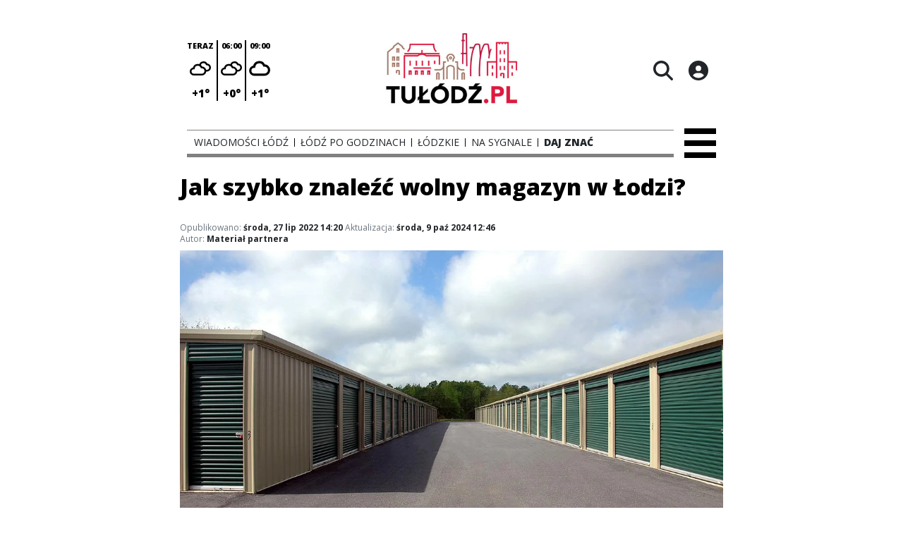

--- FILE ---
content_type: text/html;charset=utf-8
request_url: https://tulodz.pl/materialy-partnerskie/jak-szybko-znalezc-wolny-magazyn-w-lodzi/l63kr0mlZAFJsiIjPvgN
body_size: 84817
content:
<!DOCTYPE html><html  lang="pl" data-capo=""><head><meta charset="utf-8">
<meta name="viewport" content="width=device-width, initial-scale=1">
<title>Jak szybko znaleźć wolny magazyn w Łodzi? - Wiadomości Łódź - TuLodz.pl</title>
<link rel="stylesheet" href="/fonts/OpenSans.css?v3">
<style>:root{--vc-clr-primary:#000;--vc-clr-secondary:#090f207f;--vc-clr-white:#fff;--vc-icn-width:1.2em;--vc-nav-width:30px;--vc-nav-height:30px;--vc-nav-border-radius:0;--vc-nav-color:var(--vc-clr-primary);--vc-nav-color-hover:var(--vc-clr-secondary);--vc-nav-background:transparent;--vc-pgn-width:12px;--vc-pgn-height:4px;--vc-pgn-margin:4px;--vc-pgn-border-radius:0;--vc-pgn-background-color:var(--vc-clr-secondary);--vc-pgn-active-color:var(--vc-clr-primary)}.carousel{overscroll-behavior:none;position:relative;text-align:center;touch-action:pan-y}.carousel,.carousel *{box-sizing:border-box}.carousel__track{display:flex;padding:0!important;position:relative}.carousel__viewport{overflow:hidden}.carousel__sr-only{height:1px;margin:-1px;overflow:hidden;padding:0;position:absolute;width:1px;clip:rect(0,0,0,0);border:0}.carousel__icon{height:var(--vc-icn-width);width:var(--vc-icn-width);fill:currentColor}.carousel__next,.carousel__prev{align-items:center;background:var(--vc-nav-background);border:0;border-radius:var(--vc-nav-border-radius);box-sizing:content-box;color:var(--vc-nav-color);cursor:pointer;display:flex;font-size:var(--vc-nav-height);height:var(--vc-nav-height);justify-content:center;margin:0 10px;padding:0;position:absolute;text-align:center;top:50%;transform:translateY(-50%);width:var(--vc-nav-width)}.carousel__next--disabled,.carousel__prev--disabled{cursor:not-allowed;opacity:.5}.carousel__prev{left:0}.carousel__next{right:0}.carousel--rtl .carousel__prev{left:auto;right:0}.carousel--rtl .carousel__next{left:0;right:auto}@media (hover:hover){.carousel__next:hover,.carousel__prev:hover{color:var(--vc-nav-color-hover)}}.carousel__pagination{display:flex;justify-content:center;line-height:0;list-style:none;margin:10px 0 0;padding:0}.carousel__pagination-button{background:transparent;border:0;cursor:pointer;display:block;margin:0;padding:var(--vc-pgn-margin)}.carousel__pagination-button:after{background-color:var(--vc-pgn-background-color);border-radius:var(--vc-pgn-border-radius);content:"";display:block;height:var(--vc-pgn-height);width:var(--vc-pgn-width)}.carousel__pagination-button--active:after{background-color:var(--vc-pgn-active-color)}@media (hover:hover){.carousel__pagination-button:hover:after{background-color:var(--vc-pgn-active-color)}}.carousel__slide{align-items:center;display:flex;flex-shrink:0;justify-content:center;margin:0;position:relative;scroll-snap-stop:auto;transform:translateZ(0)}</style>
<style>@charset "UTF-8";/*!
* Bootstrap  v5.3.3 (https://getbootstrap.com/)
* Copyright 2011-2024 The Bootstrap Authors
* Licensed under MIT (https://github.com/twbs/bootstrap/blob/main/LICENSE)
*/:root{--bs-blue:#0d6efd;--bs-indigo:#6610f2;--bs-purple:#6f42c1;--bs-pink:#d63384;--bs-red:#dc3545;--bs-orange:#fd7e14;--bs-yellow:#ffc107;--bs-green:#198754;--bs-teal:#20c997;--bs-cyan:#0dcaf0;--bs-black:#000;--bs-white:#fff;--bs-gray:#6c757d;--bs-gray-dark:#343a40;--bs-gray-100:#f8f9fa;--bs-gray-200:#e9ecef;--bs-gray-300:#dee2e6;--bs-gray-400:#ced4da;--bs-gray-500:#adb5bd;--bs-gray-600:#6c757d;--bs-gray-700:#495057;--bs-gray-800:#343a40;--bs-gray-900:#212529;--bs-primary:#0d6efd;--bs-secondary:#6c757d;--bs-success:#198754;--bs-info:#0dcaf0;--bs-warning:#ffc107;--bs-danger:#dc3545;--bs-light:#f8f9fa;--bs-dark:#212529;--bs-primary-rgb:13,110,253;--bs-secondary-rgb:108,117,125;--bs-success-rgb:25,135,84;--bs-info-rgb:13,202,240;--bs-warning-rgb:255,193,7;--bs-danger-rgb:220,53,69;--bs-light-rgb:248,249,250;--bs-dark-rgb:33,37,41;--bs-primary-text-emphasis:#052c65;--bs-secondary-text-emphasis:#2b2f32;--bs-success-text-emphasis:#0a3622;--bs-info-text-emphasis:#055160;--bs-warning-text-emphasis:#664d03;--bs-danger-text-emphasis:#58151c;--bs-light-text-emphasis:#495057;--bs-dark-text-emphasis:#495057;--bs-primary-bg-subtle:#cfe2ff;--bs-secondary-bg-subtle:#e2e3e5;--bs-success-bg-subtle:#d1e7dd;--bs-info-bg-subtle:#cff4fc;--bs-warning-bg-subtle:#fff3cd;--bs-danger-bg-subtle:#f8d7da;--bs-light-bg-subtle:#fcfcfd;--bs-dark-bg-subtle:#ced4da;--bs-primary-border-subtle:#9ec5fe;--bs-secondary-border-subtle:#c4c8cb;--bs-success-border-subtle:#a3cfbb;--bs-info-border-subtle:#9eeaf9;--bs-warning-border-subtle:#ffe69c;--bs-danger-border-subtle:#f1aeb5;--bs-light-border-subtle:#e9ecef;--bs-dark-border-subtle:#adb5bd;--bs-white-rgb:255,255,255;--bs-black-rgb:0,0,0;--bs-font-sans-serif:system-ui,-apple-system,"Segoe UI",Roboto,"Helvetica Neue","Noto Sans","Liberation Sans",Arial,sans-serif,"Apple Color Emoji","Segoe UI Emoji","Segoe UI Symbol","Noto Color Emoji";--bs-font-monospace:SFMono-Regular,Menlo,Monaco,Consolas,"Liberation Mono","Courier New",monospace;--bs-gradient:linear-gradient(180deg,hsla(0,0%,100%,.15),hsla(0,0%,100%,0));--bs-body-font-family:var(--bs-font-sans-serif);--bs-body-font-size:1rem;--bs-body-font-weight:400;--bs-body-line-height:1.5;--bs-body-color:#212529;--bs-body-color-rgb:33,37,41;--bs-body-bg:#fff;--bs-body-bg-rgb:255,255,255;--bs-emphasis-color:#000;--bs-emphasis-color-rgb:0,0,0;--bs-secondary-color:rgba(33,37,41,.75);--bs-secondary-color-rgb:33,37,41;--bs-secondary-bg:#e9ecef;--bs-secondary-bg-rgb:233,236,239;--bs-tertiary-color:rgba(33,37,41,.5);--bs-tertiary-color-rgb:33,37,41;--bs-tertiary-bg:#f8f9fa;--bs-tertiary-bg-rgb:248,249,250;--bs-heading-color:inherit;--bs-link-color:#0d6efd;--bs-link-color-rgb:13,110,253;--bs-link-decoration:underline;--bs-link-hover-color:#0a58ca;--bs-link-hover-color-rgb:10,88,202;--bs-code-color:#d63384;--bs-highlight-color:#212529;--bs-highlight-bg:#fff3cd;--bs-border-width:1px;--bs-border-style:solid;--bs-border-color:#dee2e6;--bs-border-color-translucent:rgba(0,0,0,.175);--bs-border-radius:.375rem;--bs-border-radius-sm:.25rem;--bs-border-radius-lg:.5rem;--bs-border-radius-xl:1rem;--bs-border-radius-xxl:2rem;--bs-border-radius-2xl:var(--bs-border-radius-xxl);--bs-border-radius-pill:50rem;--bs-box-shadow:0 .5rem 1rem rgba(0,0,0,.15);--bs-box-shadow-sm:0 .125rem .25rem rgba(0,0,0,.075);--bs-box-shadow-lg:0 1rem 3rem rgba(0,0,0,.175);--bs-box-shadow-inset:inset 0 1px 2px rgba(0,0,0,.075);--bs-focus-ring-width:.25rem;--bs-focus-ring-opacity:.25;--bs-focus-ring-color:rgba(13,110,253,.25);--bs-form-valid-color:#198754;--bs-form-valid-border-color:#198754;--bs-form-invalid-color:#dc3545;--bs-form-invalid-border-color:#dc3545}*,:after,:before{box-sizing:border-box}@media (prefers-reduced-motion:no-preference){:root{scroll-behavior:smooth}}body{background-color:var(--bs-body-bg);color:var(--bs-body-color);font-family:var(--bs-body-font-family);font-size:var(--bs-body-font-size);font-weight:var(--bs-body-font-weight);line-height:var(--bs-body-line-height);margin:0;text-align:var(--bs-body-text-align);-webkit-text-size-adjust:100%;-webkit-tap-highlight-color:transparent}hr{border:0;border-top:var(--bs-border-width) solid;color:inherit;margin:1rem 0;opacity:.25}.h1,.h2,.h3,.h4,.h5,.h6,h1,h2,h3,h4,h5,h6{color:var(--bs-heading-color);font-weight:500;line-height:1.2;margin-bottom:.5rem;margin-top:0}.h1,h1{font-size:calc(1.375rem + 1.5vw)}@media (min-width:1200px){.h1,h1{font-size:2.5rem}}.h2,h2{font-size:calc(1.325rem + .9vw)}@media (min-width:1200px){.h2,h2{font-size:2rem}}.h3,h3{font-size:calc(1.3rem + .6vw)}@media (min-width:1200px){.h3,h3{font-size:1.75rem}}.h4,h4{font-size:calc(1.275rem + .3vw)}@media (min-width:1200px){.h4,h4{font-size:1.5rem}}.h5,h5{font-size:1.25rem}.h6,h6{font-size:1rem}p{margin-top:0}address,p{margin-bottom:1rem}address{font-style:normal;line-height:inherit}ul{padding-left:2rem}dl,ul{margin-bottom:1rem;margin-top:0}ul ul{margin-bottom:0}dd{margin-bottom:.5rem;margin-left:0}blockquote{margin:0 0 1rem}b,strong{font-weight:bolder}.small,small{font-size:.875em}a{color:rgba(var(--bs-link-color-rgb),var(--bs-link-opacity,1));text-decoration:underline}a:hover{--bs-link-color-rgb:var(--bs-link-hover-color-rgb)}a:not([href]):not([class]),a:not([href]):not([class]):hover{color:inherit;text-decoration:none}code{color:var(--bs-code-color);font-family:var(--bs-font-monospace);font-size:1em;font-size:.875em;word-wrap:break-word}a>code{color:inherit}img,svg{vertical-align:middle}table{border-collapse:collapse;caption-side:bottom}label{display:inline-block}button{border-radius:0}button:focus:not(:focus-visible){outline:0}button,input,select,textarea{font-family:inherit;font-size:inherit;line-height:inherit;margin:0}button,select{text-transform:none}[role=button]{cursor:pointer}select{word-wrap:normal}select:disabled{opacity:1}[list]:not([type=date]):not([type=datetime-local]):not([type=month]):not([type=week]):not([type=time])::-webkit-calendar-picker-indicator{display:none!important}[type=button],[type=reset],[type=submit],button{-webkit-appearance:button}[type=button]:not(:disabled),[type=reset]:not(:disabled),[type=submit]:not(:disabled),button:not(:disabled){cursor:pointer}::-moz-focus-inner{border-style:none;padding:0}textarea{resize:vertical}::-webkit-datetime-edit-day-field,::-webkit-datetime-edit-fields-wrapper,::-webkit-datetime-edit-hour-field,::-webkit-datetime-edit-minute,::-webkit-datetime-edit-month-field,::-webkit-datetime-edit-text,::-webkit-datetime-edit-year-field{padding:0}::-webkit-inner-spin-button{height:auto}[type=search]{-webkit-appearance:textfield;outline-offset:-2px}::-webkit-search-decoration{-webkit-appearance:none}::-webkit-color-swatch-wrapper{padding:0}::file-selector-button{-webkit-appearance:button;font:inherit}output{display:inline-block}iframe{border:0}summary{cursor:pointer;display:list-item}progress{vertical-align:baseline}[hidden]{display:none!important}.list-unstyled{list-style:none;padding-left:0}.blockquote{font-size:1.25rem;margin-bottom:1rem}.blockquote>:last-child{margin-bottom:0}.blockquote-footer{color:#6c757d;font-size:.875em;margin-bottom:1rem;margin-top:-1rem}.blockquote-footer:before{content:"— "}.container{--bs-gutter-x:1.5rem;--bs-gutter-y:0;margin-left:auto;margin-right:auto;padding-left:calc(var(--bs-gutter-x)*.5);padding-right:calc(var(--bs-gutter-x)*.5);width:100%}@media (min-width:576px){.container{max-width:540px}}@media (min-width:768px){.container{max-width:720px}}@media (min-width:992px){.container{max-width:960px}}@media (min-width:1200px){.container{max-width:1140px}}@media (min-width:1400px){.container{max-width:1320px}}:root{--bs-breakpoint-xs:0;--bs-breakpoint-sm:576px;--bs-breakpoint-md:768px;--bs-breakpoint-lg:992px;--bs-breakpoint-xl:1200px;--bs-breakpoint-xxl:1400px}.row{--bs-gutter-x:1.5rem;--bs-gutter-y:0;display:flex;flex-wrap:wrap;margin-left:calc(var(--bs-gutter-x)*-.5);margin-right:calc(var(--bs-gutter-x)*-.5);margin-top:calc(var(--bs-gutter-y)*-1)}.row>*{flex-shrink:0;margin-top:var(--bs-gutter-y);max-width:100%;padding-left:calc(var(--bs-gutter-x)*.5);padding-right:calc(var(--bs-gutter-x)*.5);width:100%}.col{flex:1 0 0%}.col-4{flex:0 0 auto;width:33.33333333%}.col-12{flex:0 0 auto;width:100%}@media (min-width:576px){.col-sm-2{flex:0 0 auto;width:16.66666667%}}.table{--bs-table-color-type:initial;--bs-table-bg-type:initial;--bs-table-color-state:initial;--bs-table-bg-state:initial;--bs-table-color:var(--bs-emphasis-color);--bs-table-bg:var(--bs-body-bg);--bs-table-border-color:var(--bs-border-color);--bs-table-accent-bg:transparent;--bs-table-striped-color:var(--bs-emphasis-color);--bs-table-striped-bg:rgba(var(--bs-emphasis-color-rgb),.05);--bs-table-active-color:var(--bs-emphasis-color);--bs-table-active-bg:rgba(var(--bs-emphasis-color-rgb),.1);--bs-table-hover-color:var(--bs-emphasis-color);--bs-table-hover-bg:rgba(var(--bs-emphasis-color-rgb),.075);border-color:var(--bs-table-border-color);margin-bottom:1rem;vertical-align:top;width:100%}.table>:not(caption)>*>*{background-color:var(--bs-table-bg);border-bottom-width:var(--bs-border-width);box-shadow:inset 0 0 0 9999px var(--bs-table-bg-state,var(--bs-table-bg-type,var(--bs-table-accent-bg)));color:var(--bs-table-color-state,var(--bs-table-color-type,var(--bs-table-color)));padding:.5rem}.form-control{-webkit-appearance:none;-moz-appearance:none;appearance:none;background-clip:padding-box;background-color:var(--bs-body-bg);border:var(--bs-border-width) solid var(--bs-border-color);border-radius:var(--bs-border-radius);color:var(--bs-body-color);display:block;font-size:1rem;font-weight:400;line-height:1.5;padding:.375rem .75rem;transition:border-color .15s ease-in-out,box-shadow .15s ease-in-out;width:100%}@media (prefers-reduced-motion:reduce){.form-control{transition:none}}.form-control[type=file]{overflow:hidden}.form-control[type=file]:not(:disabled):not([readonly]){cursor:pointer}.form-control:focus{background-color:var(--bs-body-bg);border-color:#86b7fe;box-shadow:0 0 0 .25rem #0d6efd40;color:var(--bs-body-color);outline:0}.form-control::-webkit-date-and-time-value{height:1.5em;margin:0;min-width:85px}.form-control::-webkit-datetime-edit{display:block;padding:0}.form-control::-moz-placeholder{color:var(--bs-secondary-color);opacity:1}.form-control::placeholder{color:var(--bs-secondary-color);opacity:1}.form-control:disabled{background-color:var(--bs-secondary-bg);opacity:1}.form-control::file-selector-button{background-color:var(--bs-tertiary-bg);border:0 solid;border-color:inherit;border-inline-end-width:var(--bs-border-width);border-radius:0;color:var(--bs-body-color);margin:-.375rem -.75rem;margin-inline-end:.75rem;padding:.375rem .75rem;pointer-events:none;transition:color .15s ease-in-out,background-color .15s ease-in-out,border-color .15s ease-in-out,box-shadow .15s ease-in-out}@media (prefers-reduced-motion:reduce){.form-control::file-selector-button{transition:none}}.form-control:hover:not(:disabled):not([readonly])::file-selector-button{background-color:var(--bs-secondary-bg)}textarea.form-control{min-height:calc(1.5em + .75rem + var(--bs-border-width)*2)}.form-check{display:block;margin-bottom:.125rem;min-height:1.5rem;padding-left:1.5em}.form-check .form-check-input{float:left;margin-left:-1.5em}.form-check-input{--bs-form-check-bg:var(--bs-body-bg);-webkit-appearance:none;-moz-appearance:none;appearance:none;background-color:var(--bs-form-check-bg);background-image:var(--bs-form-check-bg-image);background-position:50%;background-repeat:no-repeat;background-size:contain;border:var(--bs-border-width) solid var(--bs-border-color);flex-shrink:0;height:1em;margin-top:.25em;-webkit-print-color-adjust:exact;print-color-adjust:exact;vertical-align:top;width:1em}.form-check-input[type=checkbox]{border-radius:.25em}.form-check-input[type=radio]{border-radius:50%}.form-check-input:active{filter:brightness(90%)}.form-check-input:focus{border-color:#86b7fe;box-shadow:0 0 0 .25rem #0d6efd40;outline:0}.form-check-input:checked{background-color:#0d6efd;border-color:#0d6efd}.form-check-input:checked[type=checkbox]{--bs-form-check-bg-image:url("data:image/svg+xml;charset=utf-8,%3Csvg xmlns='http://www.w3.org/2000/svg' viewBox='0 0 20 20'%3E%3Cpath fill='none' stroke='%23fff' stroke-linecap='round' stroke-linejoin='round' stroke-width='3' d='m6 10 3 3 6-6'/%3E%3C/svg%3E")}.form-check-input:checked[type=radio]{--bs-form-check-bg-image:url("data:image/svg+xml;charset=utf-8,%3Csvg xmlns='http://www.w3.org/2000/svg' viewBox='-4 -4 8 8'%3E%3Ccircle r='2' fill='%23fff'/%3E%3C/svg%3E")}.form-check-input[type=checkbox]:indeterminate{background-color:#0d6efd;border-color:#0d6efd;--bs-form-check-bg-image:url("data:image/svg+xml;charset=utf-8,%3Csvg xmlns='http://www.w3.org/2000/svg' viewBox='0 0 20 20'%3E%3Cpath fill='none' stroke='%23fff' stroke-linecap='round' stroke-linejoin='round' stroke-width='3' d='M6 10h8'/%3E%3C/svg%3E")}.form-check-input:disabled{filter:none;opacity:.5;pointer-events:none}.form-check-input:disabled~.form-check-label,.form-check-input[disabled]~.form-check-label{cursor:default;opacity:.5}.btn-check{position:absolute;clip:rect(0,0,0,0);pointer-events:none}.btn-check:disabled+.btn,.btn-check[disabled]+.btn{filter:none;opacity:.65;pointer-events:none}.input-group{align-items:stretch;display:flex;flex-wrap:wrap;position:relative;width:100%}.input-group>.form-control{flex:1 1 auto;min-width:0;position:relative;width:1%}.input-group>.form-control:focus{z-index:5}.input-group .btn{position:relative;z-index:2}.input-group .btn:focus{z-index:5}.input-group:not(.has-validation)>:not(:last-child):not(.dropdown-toggle):not(.dropdown-menu):not(.form-floating){border-bottom-right-radius:0;border-top-right-radius:0}.input-group>:not(:first-child):not(.dropdown-menu):not(.valid-tooltip):not(.valid-feedback):not(.invalid-tooltip):not(.invalid-feedback){border-bottom-left-radius:0;border-top-left-radius:0;margin-left:calc(var(--bs-border-width)*-1)}.invalid-feedback{color:var(--bs-form-invalid-color);display:none;font-size:.875em;margin-top:.25rem;width:100%}.btn{--bs-btn-padding-x:.75rem;--bs-btn-padding-y:.375rem;--bs-btn-font-family: ;--bs-btn-font-size:1rem;--bs-btn-font-weight:400;--bs-btn-line-height:1.5;--bs-btn-color:var(--bs-body-color);--bs-btn-bg:transparent;--bs-btn-border-width:var(--bs-border-width);--bs-btn-border-color:transparent;--bs-btn-border-radius:var(--bs-border-radius);--bs-btn-hover-border-color:transparent;--bs-btn-box-shadow:inset 0 1px 0 hsla(0,0%,100%,.15),0 1px 1px rgba(0,0,0,.075);--bs-btn-disabled-opacity:.65;--bs-btn-focus-box-shadow:0 0 0 .25rem rgba(var(--bs-btn-focus-shadow-rgb),.5);background-color:var(--bs-btn-bg);border:var(--bs-btn-border-width) solid var(--bs-btn-border-color);border-radius:var(--bs-btn-border-radius);color:var(--bs-btn-color);cursor:pointer;display:inline-block;font-family:var(--bs-btn-font-family);font-size:var(--bs-btn-font-size);font-weight:var(--bs-btn-font-weight);line-height:var(--bs-btn-line-height);padding:var(--bs-btn-padding-y) var(--bs-btn-padding-x);text-align:center;text-decoration:none;transition:color .15s ease-in-out,background-color .15s ease-in-out,border-color .15s ease-in-out,box-shadow .15s ease-in-out;-webkit-user-select:none;-moz-user-select:none;user-select:none;vertical-align:middle}@media (prefers-reduced-motion:reduce){.btn{transition:none}}.btn:hover{background-color:var(--bs-btn-hover-bg);border-color:var(--bs-btn-hover-border-color);color:var(--bs-btn-hover-color)}.btn-check+.btn:hover{background-color:var(--bs-btn-bg);border-color:var(--bs-btn-border-color);color:var(--bs-btn-color)}.btn:focus-visible{background-color:var(--bs-btn-hover-bg);border-color:var(--bs-btn-hover-border-color);box-shadow:var(--bs-btn-focus-box-shadow);color:var(--bs-btn-hover-color);outline:0}.btn-check:focus-visible+.btn{border-color:var(--bs-btn-hover-border-color);box-shadow:var(--bs-btn-focus-box-shadow);outline:0}.btn-check:checked+.btn,.btn.active,.btn:first-child:active,:not(.btn-check)+.btn:active{background-color:var(--bs-btn-active-bg);border-color:var(--bs-btn-active-border-color);color:var(--bs-btn-active-color)}.btn-check:checked+.btn:focus-visible,.btn.active:focus-visible,.btn:first-child:active:focus-visible,:not(.btn-check)+.btn:active:focus-visible{box-shadow:var(--bs-btn-focus-box-shadow)}.btn-check:checked:focus-visible+.btn{box-shadow:var(--bs-btn-focus-box-shadow)}.btn.disabled,.btn:disabled{background-color:var(--bs-btn-disabled-bg);border-color:var(--bs-btn-disabled-border-color);color:var(--bs-btn-disabled-color);opacity:var(--bs-btn-disabled-opacity);pointer-events:none}.btn-primary{--bs-btn-color:#fff;--bs-btn-bg:#0d6efd;--bs-btn-border-color:#0d6efd;--bs-btn-hover-color:#fff;--bs-btn-hover-bg:#0b5ed7;--bs-btn-hover-border-color:#0a58ca;--bs-btn-focus-shadow-rgb:49,132,253;--bs-btn-active-color:#fff;--bs-btn-active-bg:#0a58ca;--bs-btn-active-border-color:#0a53be;--bs-btn-active-shadow:inset 0 3px 5px rgba(0,0,0,.125);--bs-btn-disabled-color:#fff;--bs-btn-disabled-bg:#0d6efd;--bs-btn-disabled-border-color:#0d6efd}.btn-secondary{--bs-btn-color:#fff;--bs-btn-bg:#6c757d;--bs-btn-border-color:#6c757d;--bs-btn-hover-color:#fff;--bs-btn-hover-bg:#5c636a;--bs-btn-hover-border-color:#565e64;--bs-btn-focus-shadow-rgb:130,138,145;--bs-btn-active-color:#fff;--bs-btn-active-bg:#565e64;--bs-btn-active-border-color:#51585e;--bs-btn-active-shadow:inset 0 3px 5px rgba(0,0,0,.125);--bs-btn-disabled-color:#fff;--bs-btn-disabled-bg:#6c757d;--bs-btn-disabled-border-color:#6c757d}.btn-success{--bs-btn-color:#fff;--bs-btn-bg:#198754;--bs-btn-border-color:#198754;--bs-btn-hover-color:#fff;--bs-btn-hover-bg:#157347;--bs-btn-hover-border-color:#146c43;--bs-btn-focus-shadow-rgb:60,153,110;--bs-btn-active-color:#fff;--bs-btn-active-bg:#146c43;--bs-btn-active-border-color:#13653f;--bs-btn-active-shadow:inset 0 3px 5px rgba(0,0,0,.125);--bs-btn-disabled-color:#fff;--bs-btn-disabled-bg:#198754;--bs-btn-disabled-border-color:#198754}.btn-info{--bs-btn-color:#000;--bs-btn-bg:#0dcaf0;--bs-btn-border-color:#0dcaf0;--bs-btn-hover-color:#000;--bs-btn-hover-bg:#31d2f2;--bs-btn-hover-border-color:#25cff2;--bs-btn-focus-shadow-rgb:11,172,204;--bs-btn-active-color:#000;--bs-btn-active-bg:#3dd5f3;--bs-btn-active-border-color:#25cff2;--bs-btn-active-shadow:inset 0 3px 5px rgba(0,0,0,.125);--bs-btn-disabled-color:#000;--bs-btn-disabled-bg:#0dcaf0;--bs-btn-disabled-border-color:#0dcaf0}.btn-warning{--bs-btn-color:#000;--bs-btn-bg:#ffc107;--bs-btn-border-color:#ffc107;--bs-btn-hover-color:#000;--bs-btn-hover-bg:#ffca2c;--bs-btn-hover-border-color:#ffc720;--bs-btn-focus-shadow-rgb:217,164,6;--bs-btn-active-color:#000;--bs-btn-active-bg:#ffcd39;--bs-btn-active-border-color:#ffc720;--bs-btn-active-shadow:inset 0 3px 5px rgba(0,0,0,.125);--bs-btn-disabled-color:#000;--bs-btn-disabled-bg:#ffc107;--bs-btn-disabled-border-color:#ffc107}.btn-danger{--bs-btn-color:#fff;--bs-btn-bg:#dc3545;--bs-btn-border-color:#dc3545;--bs-btn-hover-color:#fff;--bs-btn-hover-bg:#bb2d3b;--bs-btn-hover-border-color:#b02a37;--bs-btn-focus-shadow-rgb:225,83,97;--bs-btn-active-color:#fff;--bs-btn-active-bg:#b02a37;--bs-btn-active-border-color:#a52834;--bs-btn-active-shadow:inset 0 3px 5px rgba(0,0,0,.125);--bs-btn-disabled-color:#fff;--bs-btn-disabled-bg:#dc3545;--bs-btn-disabled-border-color:#dc3545}.btn-light{--bs-btn-color:#000;--bs-btn-bg:#f8f9fa;--bs-btn-border-color:#f8f9fa;--bs-btn-hover-color:#000;--bs-btn-hover-bg:#d3d4d5;--bs-btn-hover-border-color:#c6c7c8;--bs-btn-focus-shadow-rgb:211,212,213;--bs-btn-active-color:#000;--bs-btn-active-bg:#c6c7c8;--bs-btn-active-border-color:#babbbc;--bs-btn-active-shadow:inset 0 3px 5px rgba(0,0,0,.125);--bs-btn-disabled-color:#000;--bs-btn-disabled-bg:#f8f9fa;--bs-btn-disabled-border-color:#f8f9fa}.btn-dark{--bs-btn-color:#fff;--bs-btn-bg:#212529;--bs-btn-border-color:#212529;--bs-btn-hover-color:#fff;--bs-btn-hover-bg:#424649;--bs-btn-hover-border-color:#373b3e;--bs-btn-focus-shadow-rgb:66,70,73;--bs-btn-active-color:#fff;--bs-btn-active-bg:#4d5154;--bs-btn-active-border-color:#373b3e;--bs-btn-active-shadow:inset 0 3px 5px rgba(0,0,0,.125);--bs-btn-disabled-color:#fff;--bs-btn-disabled-bg:#212529;--bs-btn-disabled-border-color:#212529}.btn-outline-primary{--bs-btn-color:#0d6efd;--bs-btn-border-color:#0d6efd;--bs-btn-hover-color:#fff;--bs-btn-hover-bg:#0d6efd;--bs-btn-hover-border-color:#0d6efd;--bs-btn-focus-shadow-rgb:13,110,253;--bs-btn-active-color:#fff;--bs-btn-active-bg:#0d6efd;--bs-btn-active-border-color:#0d6efd;--bs-btn-active-shadow:inset 0 3px 5px rgba(0,0,0,.125);--bs-btn-disabled-color:#0d6efd;--bs-btn-disabled-bg:transparent;--bs-btn-disabled-border-color:#0d6efd;--bs-gradient:none}.btn-outline-secondary{--bs-btn-color:#6c757d;--bs-btn-border-color:#6c757d;--bs-btn-hover-color:#fff;--bs-btn-hover-bg:#6c757d;--bs-btn-hover-border-color:#6c757d;--bs-btn-focus-shadow-rgb:108,117,125;--bs-btn-active-color:#fff;--bs-btn-active-bg:#6c757d;--bs-btn-active-border-color:#6c757d;--bs-btn-active-shadow:inset 0 3px 5px rgba(0,0,0,.125);--bs-btn-disabled-color:#6c757d;--bs-btn-disabled-bg:transparent;--bs-btn-disabled-border-color:#6c757d;--bs-gradient:none}.btn-outline-success{--bs-btn-color:#198754;--bs-btn-border-color:#198754;--bs-btn-hover-color:#fff;--bs-btn-hover-bg:#198754;--bs-btn-hover-border-color:#198754;--bs-btn-focus-shadow-rgb:25,135,84;--bs-btn-active-color:#fff;--bs-btn-active-bg:#198754;--bs-btn-active-border-color:#198754;--bs-btn-active-shadow:inset 0 3px 5px rgba(0,0,0,.125);--bs-btn-disabled-color:#198754;--bs-btn-disabled-bg:transparent;--bs-btn-disabled-border-color:#198754;--bs-gradient:none}.btn-outline-info{--bs-btn-color:#0dcaf0;--bs-btn-border-color:#0dcaf0;--bs-btn-hover-color:#000;--bs-btn-hover-bg:#0dcaf0;--bs-btn-hover-border-color:#0dcaf0;--bs-btn-focus-shadow-rgb:13,202,240;--bs-btn-active-color:#000;--bs-btn-active-bg:#0dcaf0;--bs-btn-active-border-color:#0dcaf0;--bs-btn-active-shadow:inset 0 3px 5px rgba(0,0,0,.125);--bs-btn-disabled-color:#0dcaf0;--bs-btn-disabled-bg:transparent;--bs-btn-disabled-border-color:#0dcaf0;--bs-gradient:none}.btn-outline-warning{--bs-btn-color:#ffc107;--bs-btn-border-color:#ffc107;--bs-btn-hover-color:#000;--bs-btn-hover-bg:#ffc107;--bs-btn-hover-border-color:#ffc107;--bs-btn-focus-shadow-rgb:255,193,7;--bs-btn-active-color:#000;--bs-btn-active-bg:#ffc107;--bs-btn-active-border-color:#ffc107;--bs-btn-active-shadow:inset 0 3px 5px rgba(0,0,0,.125);--bs-btn-disabled-color:#ffc107;--bs-btn-disabled-bg:transparent;--bs-btn-disabled-border-color:#ffc107;--bs-gradient:none}.btn-outline-danger{--bs-btn-color:#dc3545;--bs-btn-border-color:#dc3545;--bs-btn-hover-color:#fff;--bs-btn-hover-bg:#dc3545;--bs-btn-hover-border-color:#dc3545;--bs-btn-focus-shadow-rgb:220,53,69;--bs-btn-active-color:#fff;--bs-btn-active-bg:#dc3545;--bs-btn-active-border-color:#dc3545;--bs-btn-active-shadow:inset 0 3px 5px rgba(0,0,0,.125);--bs-btn-disabled-color:#dc3545;--bs-btn-disabled-bg:transparent;--bs-btn-disabled-border-color:#dc3545;--bs-gradient:none}.btn-outline-light{--bs-btn-color:#f8f9fa;--bs-btn-border-color:#f8f9fa;--bs-btn-hover-color:#000;--bs-btn-hover-bg:#f8f9fa;--bs-btn-hover-border-color:#f8f9fa;--bs-btn-focus-shadow-rgb:248,249,250;--bs-btn-active-color:#000;--bs-btn-active-bg:#f8f9fa;--bs-btn-active-border-color:#f8f9fa;--bs-btn-active-shadow:inset 0 3px 5px rgba(0,0,0,.125);--bs-btn-disabled-color:#f8f9fa;--bs-btn-disabled-bg:transparent;--bs-btn-disabled-border-color:#f8f9fa;--bs-gradient:none}.btn-outline-dark{--bs-btn-color:#212529;--bs-btn-border-color:#212529;--bs-btn-hover-color:#fff;--bs-btn-hover-bg:#212529;--bs-btn-hover-border-color:#212529;--bs-btn-focus-shadow-rgb:33,37,41;--bs-btn-active-color:#fff;--bs-btn-active-bg:#212529;--bs-btn-active-border-color:#212529;--bs-btn-active-shadow:inset 0 3px 5px rgba(0,0,0,.125);--bs-btn-disabled-color:#212529;--bs-btn-disabled-bg:transparent;--bs-btn-disabled-border-color:#212529;--bs-gradient:none}.btn-link{--bs-btn-font-weight:400;--bs-btn-color:var(--bs-link-color);--bs-btn-bg:transparent;--bs-btn-border-color:transparent;--bs-btn-hover-color:var(--bs-link-hover-color);--bs-btn-hover-border-color:transparent;--bs-btn-active-color:var(--bs-link-hover-color);--bs-btn-active-border-color:transparent;--bs-btn-disabled-color:#6c757d;--bs-btn-disabled-border-color:transparent;--bs-btn-box-shadow:0 0 0 #000;--bs-btn-focus-shadow-rgb:49,132,253;text-decoration:underline}.btn-link:focus-visible{color:var(--bs-btn-color)}.btn-link:hover{color:var(--bs-btn-hover-color)}.btn-group-lg>.btn,.btn-lg{--bs-btn-padding-y:.5rem;--bs-btn-padding-x:1rem;--bs-btn-font-size:1.25rem;--bs-btn-border-radius:var(--bs-border-radius-lg)}.btn-group-sm>.btn,.btn-sm{--bs-btn-padding-y:.25rem;--bs-btn-padding-x:.5rem;--bs-btn-font-size:.875rem;--bs-btn-border-radius:var(--bs-border-radius-sm)}.btn-group,.btn-group-vertical{display:inline-flex;position:relative;vertical-align:middle}.btn-group-vertical>.btn,.btn-group>.btn{flex:1 1 auto;position:relative}.btn-group-vertical>.btn-check:checked+.btn,.btn-group-vertical>.btn-check:focus+.btn,.btn-group-vertical>.btn.active,.btn-group-vertical>.btn:active,.btn-group-vertical>.btn:focus,.btn-group-vertical>.btn:hover,.btn-group>.btn-check:checked+.btn,.btn-group>.btn-check:focus+.btn,.btn-group>.btn.active,.btn-group>.btn:active,.btn-group>.btn:focus,.btn-group>.btn:hover{z-index:1}.btn-toolbar{display:flex;flex-wrap:wrap;justify-content:flex-start}.btn-toolbar .input-group{width:auto}.btn-group{border-radius:var(--bs-border-radius)}.btn-group>.btn-group:not(:first-child),.btn-group>:not(.btn-check:first-child)+.btn{margin-left:calc(var(--bs-border-width)*-1)}.btn-group>.btn-group:not(:last-child)>.btn,.btn-group>.btn:not(:last-child):not(.dropdown-toggle){border-bottom-right-radius:0;border-top-right-radius:0}.btn-group>.btn-group:not(:first-child)>.btn,.btn-group>.btn:nth-child(n+3),.btn-group>:not(.btn-check)+.btn{border-bottom-left-radius:0;border-top-left-radius:0}.btn-group-vertical{align-items:flex-start;flex-direction:column;justify-content:center}.btn-group-vertical>.btn,.btn-group-vertical>.btn-group{width:100%}.btn-group-vertical>.btn-group:not(:first-child),.btn-group-vertical>.btn:not(:first-child){margin-top:calc(var(--bs-border-width)*-1)}.btn-group-vertical>.btn-group:not(:last-child)>.btn,.btn-group-vertical>.btn:not(:last-child):not(.dropdown-toggle){border-bottom-left-radius:0;border-bottom-right-radius:0}.btn-group-vertical>.btn-group:not(:first-child)>.btn,.btn-group-vertical>.btn~.btn{border-top-left-radius:0;border-top-right-radius:0}.nav{--bs-nav-link-padding-x:1rem;--bs-nav-link-padding-y:.5rem;--bs-nav-link-font-weight: ;--bs-nav-link-color:var(--bs-link-color);--bs-nav-link-hover-color:var(--bs-link-hover-color);--bs-nav-link-disabled-color:var(--bs-secondary-color);display:flex;flex-wrap:wrap;list-style:none;margin-bottom:0;padding-left:0}.nav-link{background:0 0;border:0;color:var(--bs-nav-link-color);display:block;font-size:var(--bs-nav-link-font-size);font-weight:var(--bs-nav-link-font-weight);padding:var(--bs-nav-link-padding-y) var(--bs-nav-link-padding-x);text-decoration:none;transition:color .15s ease-in-out,background-color .15s ease-in-out,border-color .15s ease-in-out}@media (prefers-reduced-motion:reduce){.nav-link{transition:none}}.nav-link:focus,.nav-link:hover{color:var(--bs-nav-link-hover-color)}.nav-link:focus-visible{box-shadow:0 0 0 .25rem #0d6efd40;outline:0}.nav-link.disabled,.nav-link:disabled{color:var(--bs-nav-link-disabled-color);cursor:default;pointer-events:none}.nav-tabs{--bs-nav-tabs-border-width:var(--bs-border-width);--bs-nav-tabs-border-color:var(--bs-border-color);--bs-nav-tabs-border-radius:var(--bs-border-radius);--bs-nav-tabs-link-hover-border-color:var(--bs-secondary-bg) var(--bs-secondary-bg) var(--bs-border-color);--bs-nav-tabs-link-active-color:var(--bs-emphasis-color);--bs-nav-tabs-link-active-bg:var(--bs-body-bg);--bs-nav-tabs-link-active-border-color:var(--bs-border-color) var(--bs-border-color) var(--bs-body-bg);border-bottom:var(--bs-nav-tabs-border-width) solid var(--bs-nav-tabs-border-color)}.nav-tabs .nav-link{border:var(--bs-nav-tabs-border-width) solid transparent;border-top-left-radius:var(--bs-nav-tabs-border-radius);border-top-right-radius:var(--bs-nav-tabs-border-radius);margin-bottom:calc(var(--bs-nav-tabs-border-width)*-1)}.nav-tabs .nav-link:focus,.nav-tabs .nav-link:hover{border-color:var(--bs-nav-tabs-link-hover-border-color);isolation:isolate}.nav-tabs .nav-link.active{background-color:var(--bs-nav-tabs-link-active-bg);border-color:var(--bs-nav-tabs-link-active-border-color);color:var(--bs-nav-tabs-link-active-color)}.nav-pills{--bs-nav-pills-border-radius:var(--bs-border-radius);--bs-nav-pills-link-active-color:#fff;--bs-nav-pills-link-active-bg:#0d6efd}.nav-pills .nav-link{border-radius:var(--bs-nav-pills-border-radius)}.nav-pills .nav-link.active{background-color:var(--bs-nav-pills-link-active-bg);color:var(--bs-nav-pills-link-active-color)}.nav-underline{--bs-nav-underline-gap:1rem;--bs-nav-underline-border-width:.125rem;--bs-nav-underline-link-active-color:var(--bs-emphasis-color);gap:var(--bs-nav-underline-gap)}.nav-underline .nav-link{border-bottom:var(--bs-nav-underline-border-width) solid transparent;padding-left:0;padding-right:0}.nav-underline .nav-link.active,.nav-underline .nav-link:focus,.nav-underline .nav-link:hover{border-bottom-color:currentcolor}.nav-underline .nav-link.active{color:var(--bs-nav-underline-link-active-color);font-weight:700}.nav-fill .nav-item,.nav-fill>.nav-link{flex:1 1 auto;text-align:center}.nav-justified .nav-item,.nav-justified>.nav-link{flex-basis:0;flex-grow:1;text-align:center}.nav-fill .nav-item .nav-link,.nav-justified .nav-item .nav-link{width:100%}.navbar{--bs-navbar-padding-x:0;--bs-navbar-padding-y:.5rem;--bs-navbar-color:rgba(var(--bs-emphasis-color-rgb),.65);--bs-navbar-hover-color:rgba(var(--bs-emphasis-color-rgb),.8);--bs-navbar-disabled-color:rgba(var(--bs-emphasis-color-rgb),.3);--bs-navbar-active-color:rgba(var(--bs-emphasis-color-rgb),1);--bs-navbar-brand-padding-y:.3125rem;--bs-navbar-brand-margin-end:1rem;--bs-navbar-brand-font-size:1.25rem;--bs-navbar-brand-color:rgba(var(--bs-emphasis-color-rgb),1);--bs-navbar-brand-hover-color:rgba(var(--bs-emphasis-color-rgb),1);--bs-navbar-nav-link-padding-x:.5rem;--bs-navbar-toggler-padding-y:.25rem;--bs-navbar-toggler-padding-x:.75rem;--bs-navbar-toggler-font-size:1.25rem;--bs-navbar-toggler-icon-bg:url("data:image/svg+xml;charset=utf-8,%3Csvg xmlns='http://www.w3.org/2000/svg' viewBox='0 0 30 30'%3E%3Cpath stroke='rgba(33, 37, 41, 0.75)' stroke-linecap='round' stroke-miterlimit='10' stroke-width='2' d='M4 7h22M4 15h22M4 23h22'/%3E%3C/svg%3E");--bs-navbar-toggler-border-color:rgba(var(--bs-emphasis-color-rgb),.15);--bs-navbar-toggler-border-radius:var(--bs-border-radius);--bs-navbar-toggler-focus-width:.25rem;--bs-navbar-toggler-transition:box-shadow .15s ease-in-out;flex-wrap:wrap;padding:var(--bs-navbar-padding-y) var(--bs-navbar-padding-x);position:relative}.navbar,.navbar>.container{align-items:center;display:flex;justify-content:space-between}.navbar>.container{flex-wrap:inherit}.navbar-brand{color:var(--bs-navbar-brand-color);font-size:var(--bs-navbar-brand-font-size);margin-right:var(--bs-navbar-brand-margin-end);padding-bottom:var(--bs-navbar-brand-padding-y);padding-top:var(--bs-navbar-brand-padding-y);text-decoration:none;white-space:nowrap}.navbar-brand:focus,.navbar-brand:hover{color:var(--bs-navbar-brand-hover-color)}.navbar-nav{--bs-nav-link-padding-x:0;--bs-nav-link-padding-y:.5rem;--bs-nav-link-font-weight: ;--bs-nav-link-color:var(--bs-navbar-color);--bs-nav-link-hover-color:var(--bs-navbar-hover-color);--bs-nav-link-disabled-color:var(--bs-navbar-disabled-color);display:flex;flex-direction:column;list-style:none;margin-bottom:0;padding-left:0}.navbar-nav .nav-link.active{color:var(--bs-navbar-active-color)}.navbar-text{color:var(--bs-navbar-color);padding-bottom:.5rem;padding-top:.5rem}.navbar-text a,.navbar-text a:focus,.navbar-text a:hover{color:var(--bs-navbar-active-color)}.navbar-collapse{align-items:center;flex-basis:100%;flex-grow:1}.navbar-toggler{background-color:transparent;border:var(--bs-border-width) solid var(--bs-navbar-toggler-border-color);border-radius:var(--bs-navbar-toggler-border-radius);color:var(--bs-navbar-color);font-size:var(--bs-navbar-toggler-font-size);line-height:1;padding:var(--bs-navbar-toggler-padding-y) var(--bs-navbar-toggler-padding-x);transition:var(--bs-navbar-toggler-transition)}@media (prefers-reduced-motion:reduce){.navbar-toggler{transition:none}}.navbar-toggler:hover{text-decoration:none}.navbar-toggler:focus{box-shadow:0 0 0 var(--bs-navbar-toggler-focus-width);outline:0;text-decoration:none}.navbar-toggler-icon{background-image:var(--bs-navbar-toggler-icon-bg);background-position:50%;background-repeat:no-repeat;background-size:100%;display:inline-block;height:1.5em;vertical-align:middle;width:1.5em}.navbar-nav-scroll{max-height:var(--bs-scroll-height,75vh);overflow-y:auto}@media (min-width:576px){.navbar-expand-sm{flex-wrap:nowrap;justify-content:flex-start}.navbar-expand-sm .navbar-nav{flex-direction:row}.navbar-expand-sm .navbar-nav .nav-link{padding-left:var(--bs-navbar-nav-link-padding-x);padding-right:var(--bs-navbar-nav-link-padding-x)}.navbar-expand-sm .navbar-nav-scroll{overflow:visible}.navbar-expand-sm .navbar-collapse{display:flex!important;flex-basis:auto}.navbar-expand-sm .navbar-toggler{display:none}}@media (min-width:768px){.navbar-expand-md{flex-wrap:nowrap;justify-content:flex-start}.navbar-expand-md .navbar-nav{flex-direction:row}.navbar-expand-md .navbar-nav .nav-link{padding-left:var(--bs-navbar-nav-link-padding-x);padding-right:var(--bs-navbar-nav-link-padding-x)}.navbar-expand-md .navbar-nav-scroll{overflow:visible}.navbar-expand-md .navbar-collapse{display:flex!important;flex-basis:auto}.navbar-expand-md .navbar-toggler{display:none}}@media (min-width:992px){.navbar-expand-lg{flex-wrap:nowrap;justify-content:flex-start}.navbar-expand-lg .navbar-nav{flex-direction:row}.navbar-expand-lg .navbar-nav .nav-link{padding-left:var(--bs-navbar-nav-link-padding-x);padding-right:var(--bs-navbar-nav-link-padding-x)}.navbar-expand-lg .navbar-nav-scroll{overflow:visible}.navbar-expand-lg .navbar-collapse{display:flex!important;flex-basis:auto}.navbar-expand-lg .navbar-toggler{display:none}}@media (min-width:1200px){.navbar-expand-xl{flex-wrap:nowrap;justify-content:flex-start}.navbar-expand-xl .navbar-nav{flex-direction:row}.navbar-expand-xl .navbar-nav .nav-link{padding-left:var(--bs-navbar-nav-link-padding-x);padding-right:var(--bs-navbar-nav-link-padding-x)}.navbar-expand-xl .navbar-nav-scroll{overflow:visible}.navbar-expand-xl .navbar-collapse{display:flex!important;flex-basis:auto}.navbar-expand-xl .navbar-toggler{display:none}}@media (min-width:1400px){.navbar-expand-xxl{flex-wrap:nowrap;justify-content:flex-start}.navbar-expand-xxl .navbar-nav{flex-direction:row}.navbar-expand-xxl .navbar-nav .nav-link{padding-left:var(--bs-navbar-nav-link-padding-x);padding-right:var(--bs-navbar-nav-link-padding-x)}.navbar-expand-xxl .navbar-nav-scroll{overflow:visible}.navbar-expand-xxl .navbar-collapse{display:flex!important;flex-basis:auto}.navbar-expand-xxl .navbar-toggler{display:none}}.navbar-expand{flex-wrap:nowrap;justify-content:flex-start}.navbar-expand .navbar-nav{flex-direction:row}.navbar-expand .navbar-nav .nav-link{padding-left:var(--bs-navbar-nav-link-padding-x);padding-right:var(--bs-navbar-nav-link-padding-x)}.navbar-expand .navbar-nav-scroll{overflow:visible}.navbar-expand .navbar-collapse{display:flex!important;flex-basis:auto}.navbar-expand .navbar-toggler{display:none}.navbar-dark{--bs-navbar-color:hsla(0,0%,100%,.55);--bs-navbar-hover-color:hsla(0,0%,100%,.75);--bs-navbar-disabled-color:hsla(0,0%,100%,.25);--bs-navbar-active-color:#fff;--bs-navbar-brand-color:#fff;--bs-navbar-brand-hover-color:#fff;--bs-navbar-toggler-border-color:hsla(0,0%,100%,.1);--bs-navbar-toggler-icon-bg:url("data:image/svg+xml;charset=utf-8,%3Csvg xmlns='http://www.w3.org/2000/svg' viewBox='0 0 30 30'%3E%3Cpath stroke='rgba(255, 255, 255, 0.55)' stroke-linecap='round' stroke-miterlimit='10' stroke-width='2' d='M4 7h22M4 15h22M4 23h22'/%3E%3C/svg%3E")}.card{--bs-card-spacer-y:1rem;--bs-card-spacer-x:1rem;--bs-card-title-spacer-y:.5rem;--bs-card-title-color: ;--bs-card-subtitle-color: ;--bs-card-border-width:var(--bs-border-width);--bs-card-border-color:var(--bs-border-color-translucent);--bs-card-border-radius:var(--bs-border-radius);--bs-card-box-shadow: ;--bs-card-inner-border-radius:calc(var(--bs-border-radius) - var(--bs-border-width));--bs-card-cap-padding-y:.5rem;--bs-card-cap-padding-x:1rem;--bs-card-cap-bg:rgba(var(--bs-body-color-rgb),.03);--bs-card-cap-color: ;--bs-card-height: ;--bs-card-color: ;--bs-card-bg:var(--bs-body-bg);--bs-card-img-overlay-padding:1rem;--bs-card-group-margin:.75rem;color:var(--bs-body-color);display:flex;flex-direction:column;height:var(--bs-card-height);min-width:0;position:relative;word-wrap:break-word;background-clip:border-box;background-color:var(--bs-card-bg);border:var(--bs-card-border-width) solid var(--bs-card-border-color);border-radius:var(--bs-card-border-radius)}.card>hr{margin-left:0;margin-right:0}.card-body{color:var(--bs-card-color);flex:1 1 auto;padding:var(--bs-card-spacer-y) var(--bs-card-spacer-x)}.pagination{--bs-pagination-padding-x:.75rem;--bs-pagination-padding-y:.375rem;--bs-pagination-font-size:1rem;--bs-pagination-color:var(--bs-link-color);--bs-pagination-bg:var(--bs-body-bg);--bs-pagination-border-width:var(--bs-border-width);--bs-pagination-border-color:var(--bs-border-color);--bs-pagination-border-radius:var(--bs-border-radius);--bs-pagination-hover-color:var(--bs-link-hover-color);--bs-pagination-hover-bg:var(--bs-tertiary-bg);--bs-pagination-hover-border-color:var(--bs-border-color);--bs-pagination-focus-color:var(--bs-link-hover-color);--bs-pagination-focus-bg:var(--bs-secondary-bg);--bs-pagination-focus-box-shadow:0 0 0 .25rem rgba(13,110,253,.25);--bs-pagination-active-color:#fff;--bs-pagination-active-bg:#0d6efd;--bs-pagination-active-border-color:#0d6efd;--bs-pagination-disabled-color:var(--bs-secondary-color);--bs-pagination-disabled-bg:var(--bs-secondary-bg);--bs-pagination-disabled-border-color:var(--bs-border-color);display:flex;list-style:none;padding-left:0}.badge{--bs-badge-padding-x:.65em;--bs-badge-padding-y:.35em;--bs-badge-font-size:.75em;--bs-badge-font-weight:700;--bs-badge-color:#fff;--bs-badge-border-radius:var(--bs-border-radius);border-radius:var(--bs-badge-border-radius);color:var(--bs-badge-color);display:inline-block;font-size:var(--bs-badge-font-size);font-weight:var(--bs-badge-font-weight);line-height:1;padding:var(--bs-badge-padding-y) var(--bs-badge-padding-x);text-align:center;vertical-align:baseline;white-space:nowrap}.badge:empty{display:none}.btn .badge{position:relative;top:-1px}.alert{--bs-alert-bg:transparent;--bs-alert-padding-x:1rem;--bs-alert-padding-y:1rem;--bs-alert-margin-bottom:1rem;--bs-alert-color:inherit;--bs-alert-border-color:transparent;--bs-alert-border:var(--bs-border-width) solid var(--bs-alert-border-color);--bs-alert-border-radius:var(--bs-border-radius);--bs-alert-link-color:inherit;background-color:var(--bs-alert-bg);border:var(--bs-alert-border);border-radius:var(--bs-alert-border-radius);color:var(--bs-alert-color);margin-bottom:var(--bs-alert-margin-bottom);padding:var(--bs-alert-padding-y) var(--bs-alert-padding-x);position:relative}.alert-primary{--bs-alert-color:var(--bs-primary-text-emphasis);--bs-alert-bg:var(--bs-primary-bg-subtle);--bs-alert-border-color:var(--bs-primary-border-subtle);--bs-alert-link-color:var(--bs-primary-text-emphasis)}.alert-success{--bs-alert-color:var(--bs-success-text-emphasis);--bs-alert-bg:var(--bs-success-bg-subtle);--bs-alert-border-color:var(--bs-success-border-subtle);--bs-alert-link-color:var(--bs-success-text-emphasis)}.alert-info{--bs-alert-color:var(--bs-info-text-emphasis);--bs-alert-bg:var(--bs-info-bg-subtle);--bs-alert-border-color:var(--bs-info-border-subtle);--bs-alert-link-color:var(--bs-info-text-emphasis)}.alert-danger{--bs-alert-color:var(--bs-danger-text-emphasis);--bs-alert-bg:var(--bs-danger-bg-subtle);--bs-alert-border-color:var(--bs-danger-border-subtle);--bs-alert-link-color:var(--bs-danger-text-emphasis)}@keyframes progress-bar-stripes{0%{background-position-x:1rem}}.progress{--bs-progress-height:1rem;--bs-progress-font-size:.75rem;--bs-progress-bg:var(--bs-secondary-bg);--bs-progress-border-radius:var(--bs-border-radius);--bs-progress-box-shadow:var(--bs-box-shadow-inset);--bs-progress-bar-color:#fff;--bs-progress-bar-bg:#0d6efd;--bs-progress-bar-transition:width .6s ease;background-color:var(--bs-progress-bg);border-radius:var(--bs-progress-border-radius);display:flex;font-size:var(--bs-progress-font-size);height:var(--bs-progress-height);overflow:hidden}.btn-close{--bs-btn-close-color:#000;--bs-btn-close-bg:url("data:image/svg+xml;charset=utf-8,%3Csvg xmlns='http://www.w3.org/2000/svg' viewBox='0 0 16 16'%3E%3Cpath d='M.293.293a1 1 0 0 1 1.414 0L8 6.586 14.293.293a1 1 0 1 1 1.414 1.414L9.414 8l6.293 6.293a1 1 0 0 1-1.414 1.414L8 9.414l-6.293 6.293a1 1 0 0 1-1.414-1.414L6.586 8 .293 1.707a1 1 0 0 1 0-1.414'/%3E%3C/svg%3E");--bs-btn-close-opacity:.5;--bs-btn-close-hover-opacity:.75;--bs-btn-close-focus-shadow:0 0 0 .25rem rgba(13,110,253,.25);--bs-btn-close-focus-opacity:1;--bs-btn-close-disabled-opacity:.25;--bs-btn-close-white-filter:invert(1) grayscale(100%) brightness(200%);background:transparent var(--bs-btn-close-bg) center/1em auto no-repeat;border:0;border-radius:.375rem;box-sizing:content-box;height:1em;opacity:var(--bs-btn-close-opacity);padding:.25em;width:1em}.btn-close,.btn-close:hover{color:var(--bs-btn-close-color)}.btn-close:hover{opacity:var(--bs-btn-close-hover-opacity);text-decoration:none}.btn-close:focus{box-shadow:var(--bs-btn-close-focus-shadow);opacity:var(--bs-btn-close-focus-opacity);outline:0}.btn-close.disabled,.btn-close:disabled{opacity:var(--bs-btn-close-disabled-opacity);pointer-events:none;-webkit-user-select:none;-moz-user-select:none;user-select:none}.btn-close-white{filter:var(--bs-btn-close-white-filter)}.toast{--bs-toast-zindex:1090;--bs-toast-padding-x:.75rem;--bs-toast-padding-y:.5rem;--bs-toast-spacing:1.5rem;--bs-toast-max-width:350px;--bs-toast-font-size:.875rem;--bs-toast-color: ;--bs-toast-bg:rgba(var(--bs-body-bg-rgb),.85);--bs-toast-border-width:var(--bs-border-width);--bs-toast-border-color:var(--bs-border-color-translucent);--bs-toast-border-radius:var(--bs-border-radius);--bs-toast-box-shadow:var(--bs-box-shadow);--bs-toast-header-color:var(--bs-secondary-color);--bs-toast-header-bg:rgba(var(--bs-body-bg-rgb),.85);--bs-toast-header-border-color:var(--bs-border-color-translucent);background-clip:padding-box;background-color:var(--bs-toast-bg);border:var(--bs-toast-border-width) solid var(--bs-toast-border-color);border-radius:var(--bs-toast-border-radius);box-shadow:var(--bs-toast-box-shadow);color:var(--bs-toast-color);font-size:var(--bs-toast-font-size);max-width:100%;pointer-events:auto;width:var(--bs-toast-max-width)}.modal,.toast:not(.show){display:none}.modal{--bs-modal-zindex:1055;--bs-modal-width:500px;--bs-modal-padding:1rem;--bs-modal-margin:.5rem;--bs-modal-color: ;--bs-modal-bg:var(--bs-body-bg);--bs-modal-border-color:var(--bs-border-color-translucent);--bs-modal-border-width:var(--bs-border-width);--bs-modal-border-radius:var(--bs-border-radius-lg);--bs-modal-box-shadow:var(--bs-box-shadow-sm);--bs-modal-inner-border-radius:calc(var(--bs-border-radius-lg) - var(--bs-border-width));--bs-modal-header-padding-x:1rem;--bs-modal-header-padding-y:1rem;--bs-modal-header-padding:1rem 1rem;--bs-modal-header-border-color:var(--bs-border-color);--bs-modal-header-border-width:var(--bs-border-width);--bs-modal-title-line-height:1.5;--bs-modal-footer-gap:.5rem;--bs-modal-footer-bg: ;--bs-modal-footer-border-color:var(--bs-border-color);--bs-modal-footer-border-width:var(--bs-border-width);height:100%;left:0;outline:0;overflow-x:hidden;overflow-y:auto;position:fixed;top:0;width:100%;z-index:var(--bs-modal-zindex)}.modal-dialog{margin:var(--bs-modal-margin);pointer-events:none;position:relative;width:auto}.modal.modal-static .modal-dialog{transform:scale(1.02)}.modal-dialog-scrollable{height:calc(100% - var(--bs-modal-margin)*2)}.modal-dialog-scrollable .modal-content{max-height:100%;overflow:hidden}.modal-dialog-scrollable .modal-body{overflow-y:auto}.modal-dialog-centered{align-items:center;display:flex;min-height:calc(100% - var(--bs-modal-margin)*2)}.modal-content{background-clip:padding-box;background-color:var(--bs-modal-bg);border:var(--bs-modal-border-width) solid var(--bs-modal-border-color);border-radius:var(--bs-modal-border-radius);color:var(--bs-modal-color);display:flex;flex-direction:column;outline:0;pointer-events:auto;position:relative;width:100%}.modal-backdrop{--bs-backdrop-zindex:1050;--bs-backdrop-bg:#000;--bs-backdrop-opacity:.5;background-color:var(--bs-backdrop-bg);height:100vh;left:0;position:fixed;top:0;width:100vw;z-index:var(--bs-backdrop-zindex)}.modal-header{align-items:center;border-bottom:var(--bs-modal-header-border-width) solid var(--bs-modal-header-border-color);border-top-left-radius:var(--bs-modal-inner-border-radius);border-top-right-radius:var(--bs-modal-inner-border-radius);display:flex;flex-shrink:0;padding:var(--bs-modal-header-padding)}.modal-header .btn-close{margin:calc(var(--bs-modal-header-padding-y)*-.5) calc(var(--bs-modal-header-padding-x)*-.5) calc(var(--bs-modal-header-padding-y)*-.5) auto;padding:calc(var(--bs-modal-header-padding-y)*.5) calc(var(--bs-modal-header-padding-x)*.5)}.modal-title{line-height:var(--bs-modal-title-line-height);margin-bottom:0}.modal-body{flex:1 1 auto;padding:var(--bs-modal-padding);position:relative}.modal-footer{align-items:center;background-color:var(--bs-modal-footer-bg);border-bottom-left-radius:var(--bs-modal-inner-border-radius);border-bottom-right-radius:var(--bs-modal-inner-border-radius);border-top:var(--bs-modal-footer-border-width) solid var(--bs-modal-footer-border-color);display:flex;flex-shrink:0;flex-wrap:wrap;justify-content:flex-end;padding:calc(var(--bs-modal-padding) - var(--bs-modal-footer-gap)*.5)}.modal-footer>*{margin:calc(var(--bs-modal-footer-gap)*.5)}@media (min-width:576px){.modal{--bs-modal-margin:1.75rem;--bs-modal-box-shadow:var(--bs-box-shadow)}.modal-dialog{margin-left:auto;margin-right:auto;max-width:var(--bs-modal-width)}.modal-sm{--bs-modal-width:300px}}@media (min-width:992px){.modal-lg,.modal-xl{--bs-modal-width:800px}}@media (min-width:1200px){.modal-xl{--bs-modal-width:1140px}}.modal-fullscreen{height:100%;margin:0;max-width:none;width:100vw}.modal-fullscreen .modal-content{border:0;border-radius:0;height:100%}.modal-fullscreen .modal-footer,.modal-fullscreen .modal-header{border-radius:0}.modal-fullscreen .modal-body{overflow-y:auto}@media (max-width:575.98px){.modal-fullscreen-sm-down{height:100%;margin:0;max-width:none;width:100vw}.modal-fullscreen-sm-down .modal-content{border:0;border-radius:0;height:100%}.modal-fullscreen-sm-down .modal-footer,.modal-fullscreen-sm-down .modal-header{border-radius:0}.modal-fullscreen-sm-down .modal-body{overflow-y:auto}}@media (max-width:767.98px){.modal-fullscreen-md-down{height:100%;margin:0;max-width:none;width:100vw}.modal-fullscreen-md-down .modal-content{border:0;border-radius:0;height:100%}.modal-fullscreen-md-down .modal-footer,.modal-fullscreen-md-down .modal-header{border-radius:0}.modal-fullscreen-md-down .modal-body{overflow-y:auto}}@media (max-width:991.98px){.modal-fullscreen-lg-down{height:100%;margin:0;max-width:none;width:100vw}.modal-fullscreen-lg-down .modal-content{border:0;border-radius:0;height:100%}.modal-fullscreen-lg-down .modal-footer,.modal-fullscreen-lg-down .modal-header{border-radius:0}.modal-fullscreen-lg-down .modal-body{overflow-y:auto}}@media (max-width:1199.98px){.modal-fullscreen-xl-down{height:100%;margin:0;max-width:none;width:100vw}.modal-fullscreen-xl-down .modal-content{border:0;border-radius:0;height:100%}.modal-fullscreen-xl-down .modal-footer,.modal-fullscreen-xl-down .modal-header{border-radius:0}.modal-fullscreen-xl-down .modal-body{overflow-y:auto}}@media (max-width:1399.98px){.modal-fullscreen-xxl-down{height:100%;margin:0;max-width:none;width:100vw}.modal-fullscreen-xxl-down .modal-content{border:0;border-radius:0;height:100%}.modal-fullscreen-xxl-down .modal-footer,.modal-fullscreen-xxl-down .modal-header{border-radius:0}.modal-fullscreen-xxl-down .modal-body{overflow-y:auto}}.carousel,.carousel-inner{position:relative}.carousel-inner{overflow:hidden;width:100%}.carousel-inner:after{clear:both;content:"";display:block}.carousel-item{backface-visibility:hidden;display:none;float:left;margin-right:-100%;position:relative;transition:transform .6s ease-in-out;width:100%}@media (prefers-reduced-motion:reduce){.carousel-item{transition:none}}.carousel-item-next,.carousel-item-prev,.carousel-item.active{display:block}.active.carousel-item-end,.carousel-item-next:not(.carousel-item-start){transform:translate(100%)}.active.carousel-item-start,.carousel-item-prev:not(.carousel-item-end){transform:translate(-100%)}.carousel-fade .carousel-item{opacity:0;transform:none;transition-property:opacity}.carousel-fade .carousel-item-next.carousel-item-start,.carousel-fade .carousel-item-prev.carousel-item-end,.carousel-fade .carousel-item.active{opacity:1;z-index:1}.carousel-fade .active.carousel-item-end,.carousel-fade .active.carousel-item-start{opacity:0;transition:opacity 0s .6s;z-index:0}@media (prefers-reduced-motion:reduce){.carousel-fade .active.carousel-item-end,.carousel-fade .active.carousel-item-start{transition:none}}.carousel-control-next,.carousel-control-prev{align-items:center;background:0 0;border:0;bottom:0;color:#fff;display:flex;justify-content:center;opacity:.5;padding:0;position:absolute;text-align:center;top:0;transition:opacity .15s ease;width:15%;z-index:1}@media (prefers-reduced-motion:reduce){.carousel-control-next,.carousel-control-prev{transition:none}}.carousel-control-next:focus,.carousel-control-next:hover,.carousel-control-prev:focus,.carousel-control-prev:hover{color:#fff;opacity:.9;outline:0;text-decoration:none}.carousel-control-prev{left:0}.carousel-control-next{right:0}.carousel-control-next-icon,.carousel-control-prev-icon{background-position:50%;background-repeat:no-repeat;background-size:100% 100%;display:inline-block;height:2rem;width:2rem}.carousel-control-prev-icon{background-image:url("data:image/svg+xml;charset=utf-8,%3Csvg xmlns='http://www.w3.org/2000/svg' fill='%23fff' viewBox='0 0 16 16'%3E%3Cpath d='M11.354 1.646a.5.5 0 0 1 0 .708L5.707 8l5.647 5.646a.5.5 0 0 1-.708.708l-6-6a.5.5 0 0 1 0-.708l6-6a.5.5 0 0 1 .708 0'/%3E%3C/svg%3E")}.carousel-control-next-icon{background-image:url("data:image/svg+xml;charset=utf-8,%3Csvg xmlns='http://www.w3.org/2000/svg' fill='%23fff' viewBox='0 0 16 16'%3E%3Cpath d='M4.646 1.646a.5.5 0 0 1 .708 0l6 6a.5.5 0 0 1 0 .708l-6 6a.5.5 0 0 1-.708-.708L10.293 8 4.646 2.354a.5.5 0 0 1 0-.708'/%3E%3C/svg%3E")}.carousel-indicators{bottom:0;display:flex;justify-content:center;left:0;margin-bottom:1rem;margin-left:15%;margin-right:15%;padding:0;position:absolute;right:0;z-index:2}.carousel-indicators .active{opacity:1}.carousel-caption{bottom:1.25rem;color:#fff;left:15%;padding-bottom:1.25rem;padding-top:1.25rem;position:absolute;right:15%;text-align:center}.carousel-dark .carousel-control-next-icon,.carousel-dark .carousel-control-prev-icon{filter:invert(1) grayscale(100)}.carousel-dark .carousel-caption{color:#000}.spinner-border{animation:var(--bs-spinner-animation-speed) linear infinite var(--bs-spinner-animation-name);border-radius:50%;display:inline-block;height:var(--bs-spinner-height);vertical-align:var(--bs-spinner-vertical-align);width:var(--bs-spinner-width)}@keyframes spinner-border{to{transform:rotate(1turn)}}.spinner-border{--bs-spinner-width:2rem;--bs-spinner-height:2rem;--bs-spinner-vertical-align:-.125em;--bs-spinner-border-width:.25em;--bs-spinner-animation-speed:.75s;--bs-spinner-animation-name:spinner-border;border-right-color:currentcolor;border:var(--bs-spinner-border-width) solid;border-right:var(--bs-spinner-border-width) solid transparent}.spinner-border-sm{--bs-spinner-width:1rem;--bs-spinner-height:1rem;--bs-spinner-border-width:.2em}@keyframes spinner-grow{0%{transform:scale(0)}50%{opacity:1;transform:none}}@media (prefers-reduced-motion:reduce){.spinner-border{--bs-spinner-animation-speed:1.5s}}.placeholder{background-color:currentcolor;cursor:wait;display:inline-block;min-height:1em;opacity:.5;vertical-align:middle}.placeholder.btn:before{content:"";display:inline-block}@keyframes placeholder-glow{50%{opacity:.2}}@keyframes placeholder-wave{to{-webkit-mask-position:-200% 0;mask-position:-200% 0}}.sticky-top{position:sticky;top:0;z-index:1020}.visually-hidden{height:1px!important;margin:-1px!important;overflow:hidden!important;padding:0!important;width:1px!important;clip:rect(0,0,0,0)!important;border:0!important;white-space:nowrap!important}.visually-hidden:not(caption){position:absolute!important}.d-inline-block{display:inline-block!important}.d-block{display:block!important}.d-flex{display:flex!important}.d-none{display:none!important}.position-relative{position:relative!important}.position-absolute{position:absolute!important}.border{border:var(--bs-border-width) var(--bs-border-style) var(--bs-border-color)!important}.border-0{border:0!important}.border-top{border-top:var(--bs-border-width) var(--bs-border-style) var(--bs-border-color)!important}.border-bottom{border-bottom:var(--bs-border-width) var(--bs-border-style) var(--bs-border-color)!important}.w-25{width:25%!important}.w-50{width:50%!important}.w-75{width:75%!important}.w-100{width:100%!important}.w-auto{width:auto!important}.h-100{height:100%!important}.flex-column{flex-direction:column!important}.flex-wrap{flex-wrap:wrap!important}.justify-content-start{justify-content:flex-start!important}.justify-content-end{justify-content:flex-end!important}.justify-content-center{justify-content:center!important}.justify-content-between{justify-content:space-between!important}.justify-content-around{justify-content:space-around!important}.align-items-center{align-items:center!important}.align-content-center{align-content:center!important}.m-0{margin:0!important}.mx-1{margin-left:.25rem!important;margin-right:.25rem!important}.my-2{margin-bottom:.5rem!important;margin-top:.5rem!important}.my-3{margin-bottom:1rem!important;margin-top:1rem!important}.my-4{margin-bottom:1.5rem!important;margin-top:1.5rem!important}.my-5{margin-bottom:3rem!important;margin-top:3rem!important}.mt-1{margin-top:.25rem!important}.mt-2{margin-top:.5rem!important}.mt-3{margin-top:1rem!important}.mt-4{margin-top:1.5rem!important}.mt-5{margin-top:3rem!important}.me-0{margin-right:0!important}.me-1{margin-right:.25rem!important}.me-2{margin-right:.5rem!important}.me-3{margin-right:1rem!important}.me-4{margin-right:1.5rem!important}.me-5{margin-right:3rem!important}.mb-0{margin-bottom:0!important}.mb-1{margin-bottom:.25rem!important}.mb-2{margin-bottom:.5rem!important}.mb-3{margin-bottom:1rem!important}.mb-4{margin-bottom:1.5rem!important}.mb-5{margin-bottom:3rem!important}.ms-0{margin-left:0!important}.ms-1{margin-left:.25rem!important}.ms-2{margin-left:.5rem!important}.ms-3{margin-left:1rem!important}.ms-4{margin-left:1.5rem!important}.ms-auto{margin-left:auto!important}.p-1{padding:.25rem!important}.p-2{padding:.5rem!important}.p-3{padding:1rem!important}.p-4{padding:1.5rem!important}.p-5{padding:3rem!important}.px-3{padding-left:1rem!important;padding-right:1rem!important}.py-1{padding-bottom:.25rem!important;padding-top:.25rem!important}.py-2{padding-bottom:.5rem!important;padding-top:.5rem!important}.py-3{padding-bottom:1rem!important;padding-top:1rem!important}.py-4{padding-bottom:1.5rem!important;padding-top:1.5rem!important}.py-5{padding-bottom:3rem!important;padding-top:3rem!important}.pt-0{padding-top:0!important}.pt-1{padding-top:.25rem!important}.pt-2{padding-top:.5rem!important}.pt-3{padding-top:1rem!important}.pt-4{padding-top:1.5rem!important}.pe-1{padding-right:.25rem!important}.pe-3{padding-right:1rem!important}.pb-2{padding-bottom:.5rem!important}.pb-3{padding-bottom:1rem!important}.pb-4{padding-bottom:1.5rem!important}.ps-1{padding-left:.25rem!important}.ps-3{padding-left:1rem!important}.ps-4{padding-left:1.5rem!important}.fw-normal{font-weight:400!important}.fw-bold{font-weight:700!important}.text-end{text-align:right!important}.text-center{text-align:center!important}.text-uppercase{text-transform:uppercase!important}.text-wrap{white-space:normal!important}.text-primary{--bs-text-opacity:1;color:rgba(var(--bs-primary-rgb),var(--bs-text-opacity))!important}.text-secondary{--bs-text-opacity:1;color:rgba(var(--bs-secondary-rgb),var(--bs-text-opacity))!important}.text-success{--bs-text-opacity:1;color:rgba(var(--bs-success-rgb),var(--bs-text-opacity))!important}.text-info{--bs-text-opacity:1;color:rgba(var(--bs-info-rgb),var(--bs-text-opacity))!important}.text-danger{--bs-text-opacity:1;color:rgba(var(--bs-danger-rgb),var(--bs-text-opacity))!important}.text-light{--bs-text-opacity:1;color:rgba(var(--bs-light-rgb),var(--bs-text-opacity))!important}.text-dark{--bs-text-opacity:1;color:rgba(var(--bs-dark-rgb),var(--bs-text-opacity))!important}.text-body{--bs-text-opacity:1;color:rgba(var(--bs-body-color-rgb),var(--bs-text-opacity))!important}.text-muted{--bs-text-opacity:1;color:var(--bs-secondary-color)!important}.bg-light{--bs-bg-opacity:1;background-color:rgba(var(--bs-light-rgb),var(--bs-bg-opacity))!important}.rounded-circle{border-radius:50%!important}.invisible{visibility:hidden!important}@media (min-width:768px){.d-md-block{display:block!important}.d-md-flex{display:flex!important}.d-md-none{display:none!important}.my-md-0{margin-bottom:0!important}.mt-md-0,.my-md-0{margin-top:0!important}.mt-md-3{margin-top:1rem!important}.mb-md-0{margin-bottom:0!important}.mb-md-3{margin-bottom:1rem!important}.ms-md-auto{margin-left:auto!important}.pt-md-3{padding-top:1rem!important}}@media (min-width:992px){.d-lg-inline-block{display:inline-block!important}.d-lg-block{display:block!important}.d-lg-none{display:none!important}.my-lg-4{margin-bottom:1.5rem!important;margin-top:1.5rem!important}.mt-lg-3{margin-top:1rem!important}.mb-lg-5{margin-bottom:3rem!important}.ms-lg-3{margin-left:1rem!important}}@media (min-width:1200px){.d-xl-block{display:block!important}.px-xl-0{padding-left:0!important;padding-right:0!important}}</style>
<style>@charset "UTF-8";a,address,article,aside,b,blockquote,body,canvas,center,code,dd,details,div,dl,em,embed,footer,form,h1,h2,h3,h4,h5,h6,header,html,i,iframe,img,ins,label,li,nav,object,output,p,q,s,section,small,span,strong,summary,table,time,u,ul,var,video{margin:0;padding:0}body,html{height:auto;width:100%;-webkit-font-smoothing:antialiased;text-rendering:optimizelegibility}#floorLayer{max-width:100vw!important}main{max-width:100vw}ul{list-style:none}a{text-decoration:none!important}a,a:hover{color:inherit}img{max-height:100%;max-width:100%}input::-moz-placeholder{color:#000}input::placeholder{color:#000}input:-ms-input-placeholder{color:#000}input::-ms-input-placeholder{color:#000}.container-custom{margin:0 auto;max-width:1285px}.row{margin-left:-10px;margin-right:-10px}.col-custom-12{flex:0 0 100%;max-width:100%}.col-custom-12,.col-custom-9{padding-left:10px;padding-right:10px}.col-custom-9{flex:0 0 75%;max-width:75%}.col-custom-8{flex:0 0 66.66%;max-width:66.66%}.col-custom-7,.col-custom-8{padding-left:10px;padding-right:10px}.col-custom-7{flex:0 0 58.33%;max-width:58.33%}.col-custom-6{flex:0 0 50%;max-width:50%}.col-custom-4,.col-custom-6{padding-left:10px;padding-right:10px}.col-custom-4{flex:0 0 33.33%;max-width:33.33%}.col-custom-3{flex:0 0 25%;max-width:25%}.col-custom-2,.col-custom-3{padding-left:10px;padding-right:10px}.col-custom-2{flex:0 0 16.66%;max-width:16.66%}.d-custom-block{display:block}@media (max-width:1290px){.container-custom{max-width:750px}.col-custom-mid-12{flex:0 0 100%;max-width:100%}.col-custom-mid-9{flex:0 0 75%;max-width:75%}.col-custom-mid-6{flex:0 0 50%;max-width:50%}.col-custom-mid-4{flex:0 0 33.33%;max-width:33.33%}.col-custom-mid-3{flex:0 0 25%;max-width:25%}.d-custom-mid-none{display:none}}@media (max-width:767px){.container-custom{max-width:90vw}.col-custom-mobile-12{flex:0 0 100%;max-width:100%}.col-custom-mobile-6{flex:0 0 50%;max-width:50%}.d-custom-mobile-none{display:none}}.default-badge{color:#fff;font-size:13px;font-weight:800;padding:0 4px;position:relative;text-transform:uppercase}.cursor-pointer{cursor:pointer}.homepage__wrapper article #inside_1,.homepage__wrapper article #side_1{margin-left:-15px}.ads-programmatic{padding-bottom:20px;position:relative;text-align:center}.ads-programmatic div,.ads-programmatic iframe{max-width:100%}.ads-programmatic+iframe{display:none!important}.ads-programmatic:before{bottom:0;color:gray;content:"Reklama";font-size:12px;font-weight:300;left:0;position:absolute;right:0;text-align:center;width:100%}.carousel-control-next,.carousel-control-prev{min-width:40px;width:5%}.carousel-control-next i,.carousel-control-prev i{filter:drop-shadow(2px 4px 6px black)}.b-avatar-custom>img{max-height:9999px!important;width:100%!important}.b-avatar-badge{background-color:var(--theme-primary)!important}.classifieds__breadcrumb{margin-bottom:24px;overflow:hidden;width:100%}@media (max-width:1300px){.classifieds__breadcrumb{display:none}}.classifieds__breadcrumb ul{margin:0;padding:0}.classifieds__breadcrumb ul li{color:#9f9f9f;float:left;font-size:12px;text-align:left}.classifieds__breadcrumb ul li:last-child{color:#20262a}.classifieds__breadcrumb ul li:not(:first-child):before{border-radius:100%;color:#9f9f9f;content:"•";height:3px;margin:0 8px;width:3px}.carousel-control--hidden{display:none!important}@media (max-width:1290px){.laptopUp{display:none}}div .ads-header{display:none}div .ads{overflow:hidden;position:relative}div .ads__placeholder{align-items:center;background:#ddd;display:flex;flex-direction:column;height:100%;justify-content:center;margin-bottom:15px;min-height:150px;width:100%}div .ads__placeholder-title{font-size:18px;font-weight:600;text-align:center}div .ads__placeholder-desc{font-size:14px;text-align:center;text-transform:uppercase}div .ads img{cursor:pointer}div .ads__wrapper{bottom:0;left:0;position:absolute;right:0;top:0}div .ads__wrapper--full{position:relative}div .ads__note{color:inherit;font-size:12px;font-weight:300}div .ads .single-ad{cursor:pointer}div .ads .banner-top-0{align-items:center;background:#fff;display:flex;height:100%;height:100vh;justify-content:center;left:0;overflow:auto;padding-bottom:125px;position:fixed;top:0;width:100%;width:100vw;z-index:99999999}div .ads .banner-top-0:before{content:none}div .ads .banner-top-0 img{margin-top:30px;max-height:100%;max-width:80%;-o-object-fit:contain;object-fit:contain;width:1320px}div .ads .banner-top-0 .close-button{align-items:center;background:#efefef;border-radius:3px;cursor:pointer;display:flex;font-weight:bolder;height:30px;justify-content:center;margin:30px;opacity:.8;position:absolute;right:0;top:0;transition:.5s;width:30px}div .ads .banner-top-0 .close-button,div .ads .banner-top-0 .close-button__icon{background-image:url([data-uri]);background-position:50%;background-repeat:no-repeat;background-size:15px}div .ads.banner-top-2{overflow:hidden;transition:.5s}div .ads.banner-top-2:before{content:none}div .ads.banner-top-2 .container{cursor:pointer;padding:0;text-align:center}div .ads.banner-top-2 img{max-width:375px;width:375px}div .ads.banner-top-2.closed .container{cursor:auto}div .ads.banner-top-2.closed>div{height:36px;margin-top:0}@media (min-width:576px){div .ads.banner-top-2.closed>div{height:53px;margin-top:0}}@media (min-width:768px){div .ads.banner-top-2.closed>div{height:70px;margin-top:0}}@media (min-width:992px){div .ads.banner-top-2.closed>div{height:93px}}@media (min-width:1200px){div .ads.banner-top-2.closed>div{height:111px}}div .ads.banner-top-2>div{margin-top:-45px;transition:.5s}@media (min-width:576px){div .ads.banner-top-2>div{height:142px;margin-top:-53px}div .ads.banner-top-2>div img{max-height:100%;max-width:100%;width:auto}}@media (min-width:768px){div .ads.banner-top-2>div{height:190px;margin-top:-70px}}@media (min-width:992px){div .ads.banner-top-2>div{height:252px;margin-top:-93px}}@media (min-width:1200px){div .ads.banner-top-2>div{height:300px;margin-top:-111px}}div .ads.screening{height:100%;position:absolute;width:100%;z-index:-1}div .ads.screening:before{content:none}div .ads.screening .screening-wrapper{height:1275px;padding-bottom:17px;position:absolute;width:100%}div .ads.screening .screening-wrapper .ad-bg{background-position:top;background-size:100%;background-size:910px 1275px;height:100%;width:100%}@media (min-width:768px){div .ads.screening .screening-wrapper{height:701px}div .ads.screening .screening-wrapper .ad-bg{background-size:1214px 1701px}}@media (min-width:992px){div .ads.screening .screening-wrapper{height:2270px}div .ads.screening .screening-wrapper .ad-bg{background-size:1620px 2270px}}@media (min-width:1200px){div .ads.screening .screening-wrapper{height:2690px}div .ads.screening .screening-wrapper .ad-bg{background-size:1920px 2690px}}div .ads--floor{bottom:0;left:0;max-width:100vw;overflow:hidden;padding-top:35px;position:fixed;width:100%;z-index:1000000000000}div .ads--floor .floor-wrapper{align-items:center;background-color:#fff;box-shadow:0 -4px 3px #00000026;display:flex;flex-direction:column;justify-content:center;min-height:110px;padding:10px 0 15px;position:relative;z-index:1}div .ads--floor .floor-wrapper img{height:auto;max-width:100%}div .ads--floor .floor-close{background-color:#fff;border-top-left-radius:4px;box-shadow:-3px -3px 3px #00000026;cursor:pointer;height:30px;position:absolute;right:0;top:5px;width:30px;z-index:2}div .ads--floor .floor-close:after,div .ads--floor .floor-close:before{background-color:#333;bottom:0;content:"";height:2px;left:5px;margin:auto;position:absolute;right:5px;top:0;transform:rotate(45deg);transition:all .25s ease-in-out}div .ads--floor .floor-close:before{transform:rotate(-45deg)}div .ads--floor .floor-close:hover:after,div .ads--floor .floor-close:hover:before{left:3px;right:3px}div .ads--floor .floor-branding{bottom:0;font-size:11px;letter-spacing:.2em;position:absolute;text-align:center;text-transform:uppercase;width:100%}.carousel__track{margin-bottom:0;margin-top:0}.btn-outline-light{border-color:#f8f9fa;color:#f8f9fa}.homepage__section .nav-link{color:currentColor}@media (max-width:992px){body{margin-bottom:30px}}.b-avatar{align-items:center;border-radius:100%;display:flex;justify-content:center;padding:0!important}.b-avatar-custom>img{height:100%;width:100%}.wtg__sky{position:sticky;top:5px;width:100%}.nav-loader{height:20px;width:20px}.text-muted{color:#6c757d!important}.single-ad{flex-direction:column}nav.nav-top .weather-box{border-right:2px solid #000}nav.nav-top .weather-box__title{color:#000;font-size:11px;font-weight:900;text-transform:uppercase}nav.nav-top .weather-box__img{height:40px;width:30px}nav.nav-top .weather-box__temp{color:#000;font-size:15px;font-weight:900;text-transform:uppercase}nav.nav-top__icon{font-size:1.5em}nav.nav-top--mobile{background:#fff;height:80px}nav.nav-top--mobile .weather-box{width:35px}nav.nav-top--mobile .weather-box__title{font-size:9px}nav.nav-top--mobile .weather-box__img{height:30px;width:25px}nav.nav-top--mobile .weather-box__temp{font-size:11px}nav.nav-top--mobile img{max-height:50px}nav.nav-top--mobile .nav-aside{left:0;max-width:100%;right:0;text-align:left;top:80px}nav.nav-top--mobile .nav-aside-list__title{font-weight:900;margin-bottom:8px!important;padding:0 20px}nav.nav-top--mobile .nav-aside-list li:last-child a p{margin-bottom:0!important}nav.nav-top--mobile .nav-aside-list li a p{border-bottom:1px solid #e8e8e8;font-size:13px!important;font-weight:600;margin-bottom:8px!important;padding-bottom:8px!important;padding-left:20px;text-transform:uppercase}nav.nav-top--mobile .nav-top__footer-burger{bottom:0;cursor:pointer;height:30px;left:0;position:relative;right:0;top:0;width:50px}nav.nav-top--mobile .nav-top__footer-burger.active span:first-child{top:13px}nav.nav-top--mobile .nav-top__footer-burger span{height:6px}nav.nav-bottom{background:#fff;bottom:0;height:50px;left:0;max-width:100vw;overflow:hidden;position:fixed;right:0;z-index:9998}nav.nav-bottom .nav-bottom__title{font-size:10px;font-weight:600}nav.nav-bottom .nav-bottom__icon-wrapper{height:auto;position:relative;width:auto}nav.nav-bottom .nav-bottom__icon-wrapper__icon-check{color:var(--theme-primary);position:absolute;right:7px;top:-5px}nav.nav-bottom .nav-bottom__icons{font-size:1.4em}nav.nav-aside{background:#fff;max-width:200px;position:absolute;right:60px;top:-1px;width:100%;z-index:999}nav.nav-aside .nav-aside-list__title{border-bottom:5px solid grey;border-top:1px solid grey;color:gray;font-size:14px;line-height:33px;margin-bottom:15px;text-transform:uppercase}nav.nav-aside .nav-aside-list li:last-child a p{border-bottom:none}nav.nav-aside .nav-aside-list li:hover a p{color:var(--theme-primary)}nav.nav-aside .nav-aside-list li a p{border-bottom:1px solid #e8e8e8;color:gray;font-size:14px;margin-bottom:1px;padding-bottom:2px}nav.nav-aside .nav-aside-list hr{border-width:2px}@media (max-width:992px){nav.nav-aside .nav.nav-aside{top:-1px}nav.nav-aside .nav.nav-aside-list{padding-top:6px}}nav .nav-top__logo-wrapper{align-items:center;display:flex;height:120px;justify-content:center;width:100%}nav .nav-top__logo-wrapper img{height:auto;-o-object-fit:contain;object-fit:contain;width:100%}nav .nav-top__icon-wrapper{height:50px;position:relative;width:50px}nav .nav-top__icon-wrapper-icon{font-size:1.8em;height:1em}nav .nav-top__logo{max-height:50px}nav .nav-top__user{color:var(--theme-third);font-size:14px;line-height:20px}nav .nav-top__user a{color:var(--theme-third);font-weight:700}nav .nav-top__user span{font-size:12px;font-weight:300;text-transform:uppercase}nav .nav-top__footer{border-bottom:5px solid grey;border-top:1px solid grey;min-height:39px;padding-bottom:6px;padding-top:6px;position:relative;white-space:nowrap;width:auto}nav .nav-top__footer-todays{font-size:14px;white-space:nowrap}nav .nav-top__footer-todays strong{font-weight:800;text-transform:uppercase}nav .nav-top__footer-todays span{color:gray}nav .nav-top__footer-categories{font-size:14px;font-weight:400;padding-right:60px;text-transform:uppercase}nav .nav-top__footer-categories strong{font-weight:800}nav .nav-top__footer-categories span{color:var(--theme-primary)}nav .nav-top__footer-categories li{border-right:1px solid #000;display:inline-block;line-height:12px;padding:0 8px}nav .nav-top__footer-categories li:first-child{padding-left:0}nav .nav-top__footer-categories li:last-child{border-right:0;padding-right:0}nav .nav-top__footer-burger{background:#fff;cursor:pointer;height:42px;padding-left:15px;position:absolute;right:0;top:calc(50% - 20px);width:60px}nav .nav-top__footer-burger.active span{position:relative}nav .nav-top__footer-burger.active span:first-child{top:17px;transform:rotate(45deg)}nav .nav-top__footer-burger.active span:nth-child(2){top:1px;transform:rotate(135deg)}nav .nav-top__footer-burger.active span:last-child{opacity:0}nav .nav-top__footer-burger span{background:#000;height:8px;right:0;width:100%}nav .nav-top__search-opened{background:#fff;left:0;position:fixed;top:0;width:100%;z-index:100}nav .nav-top__search-opened__search-input{border:1px solid #000;border-radius:5px 0 0 5px;font-size:13px;opacity:.8;padding:5px 10px;width:18em}nav .nav-top__search-opened__search-icon{background:#000;border-radius:0 5px 5px 0;color:#fff;cursor:pointer;font-size:1.6em;height:31px;padding:5px;position:relative;right:2px;text-align:center}nav .nav-top__search-close p{font-weight:600;text-decoration:underline}nav .nav-top__logged-badge{color:var(--theme-primary);height:16px;position:absolute;right:3px;top:5px;width:16px}@media (max-width:992px){nav .nav__footer{margin-left:-20px}nav .nav__footer-categories li{padding:0 5px}}*,.default-badge{font-family:var(--font-secondary)}.default-badge{background:var(--theme-primary)}.color-primary{color:var(--theme-primary)}.slide-enter-active{transition-duration:.3s;transition-timing-function:ease-in}.slide-leave-active{transition-duration:.5s;transition-timing-function:cubic-bezier(0,1,.5,1)}.slide-enter-to,.slide-leave{max-height:100px;overflow:hidden}.slide-enter,.slide-leave-to{max-height:0;overflow:hidden}.adPlacement .carousel__next,.adPlacement .carousel__prev{background-position:50%;background-repeat:no-repeat;background-size:auto 100%;filter:drop-shadow(2px 4px 6px black);min-width:40px;opacity:.5;transform:all .25s ease-in-out;width:5%!important}.adPlacement .carousel__next:hover,.adPlacement .carousel__prev:hover{opacity:1}.adPlacement .carousel__next svg,.adPlacement .carousel__prev svg{opacity:0!important}.adPlacement .carousel__prev{background-image:url("data:image/svg+xml;charset=utf-8,%3Csvg xmlns='http://www.w3.org/2000/svg' width='8' height='8' fill='%23fff'%3E%3Cpath d='m5.25 0-4 4 4 4 1.5-1.5L4.25 4l2.5-2.5z'/%3E%3C/svg%3E")}.adPlacement .carousel__next{background-image:url("data:image/svg+xml;charset=utf-8,%3Csvg xmlns='http://www.w3.org/2000/svg' width='8' height='8' fill='%23fff'%3E%3Cpath d='m2.75 0-1.5 1.5L3.75 4l-2.5 2.5L2.75 8l4-4z'/%3E%3C/svg%3E")}</style>
<style>.fade-enter-active,.fade-leave-active{transition:opacity .25s linear}.fade-enter-from,.fade-leave-to{opacity:0}.modal[data-v-e2619669]{display:block}.modal-dialog[data-v-e2619669]{z-index:1051}.b-avatar{align-items:center;display:inline-flex;flex-shrink:0;font-size:inherit;font-weight:400;height:2.5rem;justify-content:center;line-height:1;max-height:auto;max-width:100%;overflow:visible;position:relative;text-align:center;transition:color .15s ease-in-out,background-color .15s ease-in-out,box-shadow .15s ease-in-out;vertical-align:middle;width:2.5rem}.b-avatar:focus{outline:0}.b-avatar.btn,.b-avatar[href]{border:0;padding:0}.b-avatar.btn .b-avatar-img img,.b-avatar[href] .b-avatar-img img{transition:transform .15s ease-in-out}.b-avatar.btn:not(:disabled):not(.disabled),.b-avatar[href]:not(:disabled):not(.disabled){cursor:pointer}.b-avatar.btn:not(:disabled):not(.disabled):hover .b-avatar-img img,.b-avatar[href]:not(:disabled):not(.disabled):hover .b-avatar-img img{transform:scale(1.15)}.b-avatar.disabled,.b-avatar:disabled,.b-avatar[disabled]{opacity:.65;pointer-events:none}.b-avatar .b-avatar-custom,.b-avatar .b-avatar-img,.b-avatar .b-avatar-text{align-items:center;border-radius:inherit;display:flex;height:100%;justify-content:center;-webkit-mask-image:radial-gradient(#fff,#000);mask-image:radial-gradient(#fff,#000);overflow:hidden;width:100%}.b-avatar .b-avatar-text{text-transform:uppercase;white-space:nowrap}.b-avatar[href]{text-decoration:none}.b-avatar .b-avatar-img img{border-radius:inherit;height:100%;max-height:auto;-o-object-fit:cover;object-fit:cover;width:100%}.b-avatar .b-avatar-badge{border-radius:10em;font-size:70%;font-weight:700;line-height:1;min-height:1.5em;min-width:1.5em;padding:.25em;position:absolute;z-index:1}.b-avatar-sm{height:1.5rem;width:1.5rem}.b-avatar-sm .b-avatar-text{font-size:.6rem}.b-avatar-sm .b-avatar-badge{font-size:.42rem}.b-avatar-lg{height:3.5rem;width:3.5rem}.b-avatar-lg .b-avatar-text{font-size:1.4rem}.b-avatar-lg .b-avatar-badge{font-size:.98rem}.b-avatar-group .b-avatar-group-inner{display:flex;flex-wrap:wrap}.b-avatar-group .b-avatar{border:1px solid #dee2e6}.b-avatar-group .btn.b-avatar:hover:not(.disabled):not(disabled),.b-avatar-group a.b-avatar:hover:not(.disabled):not(disabled){z-index:1}.input-group .btn-group:not(:last-child)>:not(:first-child){border-end-end-radius:0;border-start-end-radius:0}.input-group .btn-group:not(:last-child)>:not(:last-child){border-end-end-radius:0;border-end-start-radius:0;border-start-end-radius:0;border-start-start-radius:0}.input-group .btn-group:not(:first-child)>:not(:last-child){border-end-start-radius:0;border-start-start-radius:0}@keyframes form-control-highlighted-blink{0%{box-shadow:0 0 0 0 transparent}50%{box-shadow:0 0 0 .25rem #0d6efd40}to{box-shadow:0 0 0 0 transparent}}.container{display:block}.btn-close-custom[data-v-80abc89a]{margin:var(--bs-alert-padding-y) var(--bs-alert-padding-x);position:absolute;right:0;top:0;z-index:2}.b-list-enter-active,.b-list-leave-active,.b-list-move{transition:all .5s cubic-bezier(.55,0,.1,1)}.b-list-enter-from,.b-list-leave-to{opacity:0}.b-list-leave-active{position:fixed}</style>
<style>.adPlacement{clear:both;padding-bottom:17px;position:relative;width:100%}.adPlacement--nomargin{margin:0!important;min-height:0!important;padding-bottom:0!important}.adPlacement--template{background-color:#e3e3e3;min-height:250px;position:relative}.adPlacement__branding{bottom:0;font-size:11px;letter-spacing:.2em;position:absolute;text-align:center;text-transform:uppercase;width:100%}.adPlacement__info{background-color:#fff6;bottom:0;color:#000;left:0;overflow:auto;padding:2px;position:absolute;width:100%}.adPlacement__container{text-align:center}.adPlacement_mobile_slot_under_image{max-height:100px}</style>
<style>div .news-list{height:auto;width:auto}div .news-list__promotion{font-size:10px;font-weight:400;text-transform:uppercase}div .news-list__badge{background:var(--theme-third);color:#fff;display:inline-block;font-size:17px;font-weight:900;line-height:18px;margin-bottom:15px;padding:2px 6px;text-transform:uppercase}div .news-list__title{border-bottom:1 solid #f3f3f3;color:inherit;font-family:var(--font-primary);font-size:15px;font-weight:600;letter-spacing:-.5px;line-height:1.5;margin-right:25px}div .news-list__title:hover{text-decoration:underline}div .news-list__title strong{font-weight:900}div .news-list__title span:first-of-type{color:inherit;font-family:var(--font-secondary);font-size:14px;font-weight:900;margin-right:2px;position:relative;top:0}div .news-list__title-stats{position:absolute;right:10px}div .news-list__more{border-bottom:0 solid red;font-size:14px;font-weight:600;letter-spacing:-.5px;margin-top:15px;padding-bottom:15px;text-align:center;text-transform:uppercase}.news-list>ul>a>li{border-bottom:1px solid #f3f3f3;width:100%}.news-list>ul>a:last-child>li{border-bottom:none}</style>
<style>div .latest-news__wrapper:hover p{text-decoration:underline}div .latest-news__header{font-family:Open Sans,sans-serif;font-size:36px;font-weight:300;margin-bottom:30px}div .latest-news__img{margin-bottom:10px;padding-top:56.25%;position:relative}div .latest-news__img-stats{color:#ffffffd4;font-size:1.2em;left:10px;position:absolute;top:10px}div .latest-news__img-icon{color:#ffffffd4;font-size:2rem;position:absolute;right:10px;top:10px;width:50px}div .latest-news__img-icon__play{color:#ffffffd4;font-size:3rem;left:50%;position:absolute;top:50%;transform:translate(-50%,-50%)}div .latest-news__badge{bottom:0;left:0;position:absolute}div .latest-news__badge-sponsored{background:var(--theme-secondary);bottom:0;margin-left:4px;position:absolute}div .latest-news__title{font-family:var(--font-primary);font-size:16px;font-weight:800;font-weight:400;letter-spacing:-.5px;line-height:1.5}div .latest-news__title strong{font-family:var(--font-primary);font-weight:900}</style>
<style>.ads__top{clear:both;max-width:100vw;width:100vw}[class^=svg]{height:1em}</style>
<style>[class^=svg]{height:1em}.ads__top{clear:both;max-width:100vw;width:100vw}.nav-loader{height:20px;width:20px}nav.nav-top .weather-box{border-right:2px solid #000}nav.nav-top .weather-box__title{color:#000;font-size:11px;font-weight:900;text-transform:uppercase}nav.nav-top .weather-box__img{height:40px;width:30px}nav.nav-top .weather-box__temp{color:#000;font-size:15px;font-weight:900;text-transform:uppercase}nav.nav-top__icon{font-size:1.5em}nav.nav-top--mobile{background:#fff;height:80px}nav.nav-top--mobile .weather-box{width:35px}nav.nav-top--mobile .weather-box__title{font-size:9px}nav.nav-top--mobile .weather-box__img{height:30px;width:25px}nav.nav-top--mobile .weather-box__temp{font-size:11px}nav.nav-top--mobile img{max-height:50px}nav.nav-top--mobile .nav-aside{left:0;max-width:100%;right:0;text-align:left;top:80px}nav.nav-top--mobile .nav-aside-list__title{font-weight:900;margin-bottom:8px!important;padding:0 20px}nav.nav-top--mobile .nav-aside-list li:last-child a p{margin-bottom:0!important}nav.nav-top--mobile .nav-aside-list li a p{border-bottom:1px solid #e8e8e8;font-size:13px!important;font-weight:600;margin-bottom:8px!important;padding-bottom:8px!important;padding-left:20px;text-transform:uppercase}nav.nav-top--mobile .nav-top__footer-burger{bottom:0;cursor:pointer;height:30px;left:0;position:relative;right:0;top:0;width:50px}nav.nav-top--mobile .nav-top__footer-burger.active span:first-child{top:13px}nav.nav-top--mobile .nav-top__footer-burger span{height:6px}nav.nav-bottom{background:#fff;bottom:0;height:50px;left:0;max-width:100vw;overflow:hidden;position:fixed;right:0;z-index:9998}nav.nav-bottom .nav-bottom__title{font-size:10px;font-weight:600}nav.nav-bottom .nav-bottom__icon-wrapper{height:auto;position:relative;width:auto}nav.nav-bottom .nav-bottom__icon-wrapper__icon-check{color:var(--theme-primary);position:absolute;right:7px;top:-5px}nav.nav-bottom .nav-bottom__icons{font-size:1.4em}nav.nav-aside{background:#fff;max-width:200px;position:absolute;right:60px;top:-1px;width:100%;z-index:999}nav.nav-aside .nav-aside-list__title{border-bottom:5px solid grey;border-top:1px solid grey;color:gray;font-size:14px;line-height:33px;margin-bottom:15px;text-transform:uppercase}nav.nav-aside .nav-aside-list li:last-child a p{border-bottom:none}nav.nav-aside .nav-aside-list li:hover a p{color:var(--theme-primary)}nav.nav-aside .nav-aside-list li a p{border-bottom:1px solid #e8e8e8;color:gray;font-size:14px;margin-bottom:1px;padding-bottom:2px}nav.nav-aside .nav-aside-list hr{border-width:2px}@media (max-width:992px){nav.nav-aside .nav.nav-aside{top:-1px}nav.nav-aside .nav.nav-aside-list{padding-top:6px}}nav .nav-top__logo-wrapper{align-items:center;display:flex;height:120px;justify-content:center;width:100%}nav .nav-top__logo-wrapper img{height:auto;-o-object-fit:contain;object-fit:contain;width:100%}nav .nav-top__icon-wrapper{height:50px;position:relative;width:50px}nav .nav-top__icon-wrapper-icon{font-size:1.8em}nav .nav-top__logo{max-height:50px}nav .nav-top__user{color:var(--theme-third);font-size:14px;line-height:20px}nav .nav-top__user a{color:var(--theme-third);font-weight:700}nav .nav-top__user span{font-size:12px;font-weight:300;text-transform:uppercase}nav .nav-top__footer{border-bottom:5px solid grey;border-top:1px solid grey;min-height:39px;padding-bottom:6px;padding-top:6px;position:relative;white-space:nowrap;width:auto}nav .nav-top__footer-todays{font-size:14px;white-space:nowrap}nav .nav-top__footer-todays strong{font-weight:800;text-transform:uppercase}nav .nav-top__footer-todays span{color:gray}nav .nav-top__footer-categories{font-size:14px;font-weight:400;padding-right:60px;text-transform:uppercase}nav .nav-top__footer-categories strong{font-weight:800}nav .nav-top__footer-categories span{color:var(--theme-primary)}nav .nav-top__footer-categories li{border-right:1px solid #000;display:inline-block;line-height:12px;padding:0 8px}nav .nav-top__footer-categories li:first-child{padding-left:0}nav .nav-top__footer-categories li:last-child{border-right:0;padding-right:0}nav .nav-top__footer-burger{background:#fff;cursor:pointer;height:42px;padding-left:15px;position:absolute;right:0;top:calc(50% - 20px);width:60px}nav .nav-top__footer-burger.active span{position:relative}nav .nav-top__footer-burger.active span:first-child{top:17px;transform:rotate(45deg)}nav .nav-top__footer-burger.active span:nth-child(2){top:1px;transform:rotate(135deg)}nav .nav-top__footer-burger.active span:last-child{opacity:0}nav .nav-top__footer-burger span{background:#000;height:8px;right:0;width:100%}nav .nav-top__search-opened{background:#fff;left:0;position:fixed;top:0;width:100%;z-index:100}nav .nav-top__search-opened__search-input{border:1px solid #000;border-radius:5px 0 0 5px;font-size:13px;opacity:.8;padding:5px 10px;width:18em}nav .nav-top__search-opened__search-icon{background:#000;border-radius:0 5px 5px 0;color:#fff;cursor:pointer;font-size:1.6em;height:31px;padding:5px;position:relative;right:2px;text-align:center}nav .nav-top__search-close p{font-weight:600;text-decoration:underline}nav .nav-top__logged-badge{color:var(--theme-primary);height:16px;position:absolute;right:3px;top:5px;width:16px}@media (max-width:992px){nav .nav__footer{margin-left:-20px}nav .nav__footer-categories li{padding:0 5px}}footer{clear:both}footer .footer-text p{font-size:14px;font-weight:600;line-height:1.5}footer .footer-text p a{color:var(--theme-primary)}footer .footer__links{justify-content:flex-end}footer .footer__links li a{font-size:12px;font-weight:700;text-transform:uppercase}footer .footer__links li:hover{color:var(--theme-primary)}footer .footer__logo img{max-height:80px}*,.default-badge{font-family:var(--font-secondary)}.default-badge{background:var(--theme-primary)}.color-primary{color:var(--theme-primary)}.slide-enter-active{transition-duration:.3s;transition-timing-function:ease-in}.slide-leave-active{transition-duration:.5s;transition-timing-function:cubic-bezier(0,1,.5,1)}.slide-enter-to,.slide-leave{max-height:100px;overflow:hidden}.slide-enter,.slide-leave-to{max-height:0;overflow:hidden}</style>
<style>@charset "UTF-8";.article-premium-container{color:var(--theme-primary);font-weight:600;margin:10px 0;width:100%}.article-premium-line{background-color:var(--theme-primary);height:3px;margin-top:10px;width:100%}.article-paragraph{margin-bottom:1.5rem}.fade-out{overflow:hidden;position:relative}.fade-out:after{background:linear-gradient(180deg,#fff0,#fff);bottom:0;content:"";height:80%;left:0;position:absolute;width:100%}.expandable-container{align-content:center;align-items:center;display:flex;flex-direction:column;justify-content:center;max-height:230px;overflow:hidden;transition:max-height 2s ease;width:100%}.expandable-container.expanded{max-height:100%}.expand-button{background-color:#ec4141;border:none;color:#fff;cursor:pointer;font-size:16px;padding:10px 20px;z-index:10}.expand-button:hover{background-color:#e84b4b}.expand-line-facebook{max-width:500px}.expand-line-facebook,.expand-line-tiktok{background-color:#e84b4b;height:20px;width:100%}.expand-line-tiktok{max-width:323px;z-index:10}.expand-line-twitter{max-width:550px}.expand-line-instagram,.expand-line-twitter{background-color:#e84b4b;height:40px;width:100%}.expand-line-instagram{max-width:538px}.item-container-one{display:flex;justify-content:center;margin-bottom:35px;min-height:50px;width:100%}article .article__wrapper{display:flex;flex-direction:column}article .article__wrapper>*{order:4}article .article__wrapper .o-0{order:0}article .article__wrapper .o-1{order:1}article .article__multiportal.border{border-color:var(--theme-primary)!important;text-align:center}article .article__multiportal-source{color:var(--theme-primary);font-weight:700}article .article__reo{margin:15px 0;min-height:100px;width:100%}@media (max-width:768px){article .article__reo{min-height:50px}}article .article__author--details{flex-grow:1;flex-shrink:1}article .article__author--details p{color:gray;font-size:11px;font-style:italic;padding:0 5px 5px}article .article__promo-material{display:inline-block;font-size:12px!important;font-weight:400!important;text-transform:uppercase}article .article__img-grid{align-items:center;display:flex;justify-content:center;width:100%}@media (max-width:650px){article .article__img-grid{justify-content:space-between}}article .article__img-grid .article__thumbnail{align-items:center;display:flex;height:104px;justify-content:center;margin:0 2px;padding:0!important;width:104px}article .article__img-grid .article__thumbnail span{align-items:center;display:flex;flex-direction:column;justify-content:center}@media (max-width:650px){article .article__img-grid .article__thumbnail{margin:0;width:32.5%}}article .article__author--container{display:flex;flex-wrap:nowrap;margin-bottom:25px;margin-left:0;margin-right:0;padding:20px 25px}@media (max-width:575px){article .article__author--container{flex-wrap:wrap}}article .article__author--image{border-radius:100%;height:140px;-o-object-fit:cover;object-fit:cover;width:140px}@media (max-width:575px){article .article__author--image{max-width:240px}}article .article__author--imgcontainer{flex-shrink:0;height:140px;margin-right:20px;padding:0;width:140px}@media (max-width:575px){article .article__author--imgcontainer{margin-bottom:15px;text-align:center;width:100%}}article .article__author--name{font-size:18px;font-weight:bolder;padding:5px}article .article__author--description{flex-shrink:1!important;font-size:14px;padding:5px}article .article__title{color:#000;font-family:var(--font-primary);font-size:46px;font-weight:900;line-height:1.1;margin-bottom:25px}article .article__category-title{color:var(--theme-secondary);font-size:36px;font-weight:900}article .article__subtitle{color:gray;font-family:var(--font-primary);font-size:22px;font-weight:400;line-height:1.7;margin:0 0 20px}article .article__subtitle ul{list-style:initial}article .article__badge{bottom:5px;margin-right:5px}article .article__badge-sponsored{background:var(--theme-secondary);left:6px;padding:0 6px;position:relative}article .article__img{margin-bottom:4px;padding-top:56.25%}article .article__img--wrapper{position:relative}article .article__img-icon{color:#ffffffd4;font-size:1.8rem;position:absolute;right:18px;top:10px}article .article__img-title{color:#8b8b8b;font-size:12px;font-style:italic}article .article__img--gallery:hover{opacity:.75}article .article__thumbnail{cursor:pointer;outline:0!important;padding-top:100%;position:relative}article .article__thumbnail>span{background:var(--theme-primary);bottom:0;color:#fff;font-size:14px;font-weight:600;left:0;line-height:1;padding:8px;position:absolute;right:0;text-align:center;top:0}article .article__thumbnail>span strong{font-size:32px;line-height:1.1}article .article__thumbnail:hover{opacity:.75}article .article__details{font-family:Open Sans,sans-serif;font-size:12px;line-height:16px}@media (max-width:500px){article .article__details-datemb{display:inline-block;width:100%}}article .article__tags-tag{background:var(--theme-secondary);color:#fff;position:relative;z-index:101}article .article__contact{color:gray;font-size:12px;font-weight:700;line-height:16px;margin-bottom:30px}article .article__contact a{color:gray}article .article__ad-special{overflow:hidden;position:relative;width:100%}article .article__content{font-family:var(--font-third);font-size:19px;line-height:1.7;margin-bottom:30px}article .article__content img{height:auto!important}article .article__content p{margin-bottom:30px}article .article__content ul{list-style:inside}article .article__content blockquote{clear:both;font-style:italic;height:auto;margin-bottom:20px;padding:0 28px;position:relative}article .article__content blockquote:before{color:#e3e3e3ea;content:"„";font-family:Frank Ruhl Libre,serif;font-size:330px;font-style:normal;height:100%;left:-20px;line-height:0;position:absolute;top:-75px;z-index:-1}article .article__content blockquote>*{z-index:100}article .article__content blockquote>:not(.ads-programmatic){opacity:.8}article .article__content h2{font-size:1.4em;font-weight:700;margin-bottom:15px}article .article__content a{color:var(--theme-primary);cursor:pointer;font-weight:600;position:relative;z-index:101}article .article__content a:hover{opacity:.8}article .article__content .btn-primary{color:#fff!important}article .article__content-onnetwork{position:relative;width:100%}article .article__socials{align-items:center;display:flex;justify-content:space-between;width:100%}article .article__socials-info{color:#898989;font-size:12px}article .article__socials-btn,article .article__socials-right{align-items:center;display:flex}article .article__socials-btn{border-radius:3px;color:#fff;margin-left:6px;width:92px}article .article__socials-btn span{align-items:center;display:flex;height:24px}article .article__socials-text{flex-grow:1;font-size:12px;justify-content:center;text-align:center}article .article__socials-icon{align-items:center;border-right:1px solid rgba(0,0,0,.1);display:flex;flex-shrink:0;font-size:13px;height:100%;justify-content:center;width:26px}article .article__socials--fb{background-color:#415994}article .article__socials--twitter{background-color:#69bff0}article .article__back-to-homepage{background-color:var(--theme-primary);color:#fff;font-weight:700;width:100%}article .article__back-to-homepage span{letter-spacing:.8px;text-transform:uppercase}article .article__recommended-small-tile,article .article__recommended-small-tile-first{flex:0 0 33%;margin-bottom:10px;max-width:33%;padding-left:8px}article .article__iframe-container,article .article__video{height:0;margin-bottom:15px;overflow:hidden;padding-bottom:56.25%;padding-top:30px;position:relative}article .article__iframe-container embed,article .article__iframe-container iframe,article .article__iframe-container object,article .article__video embed,article .article__video iframe,article .article__video object{height:100%;left:0;position:absolute;top:0;width:100%}@media (max-width:1290px){article .article__recommended-text,article .article__recommended-text1{padding-left:15px}article .article__title{font-size:32px;line-height:1.1}article .article__subtitle{font-size:20px}article .article__badge{bottom:4px;font-size:11px}article .article__img-icon{width:30px}article .article__ad-special{clear:both;left:0;margin-right:0}article .article__content{font-size:16px}article .article__thumbnail>span{font-size:12px}article .article__thumbnail>span strong{font-size:26px}article .article__recommended-text{padding-left:20px}article .article__recommended-text1{padding-left:8px}article .article__recommended-small-tile-first{margin-bottom:10px}}@media (max-width:767px){article .article__recommended-text{padding-left:33px}article .article__recommended-background{padding-left:30px}article .article__recommended-text1{padding-left:4px}article .article__recommended-small-tile,article .article__recommended-small-tile-first{flex:0 0 100%;font-size:18px;margin-bottom:0;max-width:100%;padding:5px 27px}}.photostoryBack{align-items:center;border:2px solid var(--theme-primary);color:var(--theme-primary);cursor:pointer;display:flex;float:left;font-size:12px;height:49px;justify-content:center;margin-bottom:30px;text-transform:uppercase;transition:all .25s ease-in-out;width:100%}.photostoryBack span{margin-left:12px}.photostoryBack svg{transition:all .25s ease-in-out}.photostoryBack svg path{stroke:var(--theme-primary)!important}@media (min-width:1024px){.photostoryBack:hover svg{transform:translate(-15px)}}.ad__sky,.wtg__sky{position:sticky;top:5px;width:100%}.sky__container{position:sticky;top:0}</style>
<style>div .image-listing-item:hover li{text-decoration:underline}div .image-listing-item ul{list-style-position:outside;padding-left:1em}div .image-listing-item li{list-style:disc}div .image-listing-item__img{flex:0 0 60px;height:60px;margin-left:20px;padding:0;position:relative}div .image-listing-item__img-icon{color:#ffffffd4;font-size:1rem;position:absolute;right:4px;top:4px}div .image-listing-item__img-icon__play{font-size:1rem;left:50%;position:absolute;top:50%;transform:translate(-50%,-50%)}div .image-listing-item__text{font-size:16px;line-height:1.1}@media (max-width:1200px){div .image-listing-item__text{font-size:14px;line-height:1.25}}</style>
<style>div .image-listing-small-item:hover p{text-decoration:underline}div .image-listing-small-item__img{flex:0 0 70px;height:70px;margin-right:15px;padding:0;position:relative}div .image-listing-small-item__img-icon{color:#ffffffd4;font-size:1rem;position:absolute;right:4px;top:4px}div .image-listing-small-item__img-icon__play{font-size:1rem;left:50%;position:absolute;top:50%;transform:translate(-50%,-50%)}div .image-listing-small-item__text{font-size:15px;line-height:1.2;-webkit-line-clamp:4;display:block;overflow:hidden;text-overflow:ellipsis;-webkit-box-orient:vertical;display:-webkit-box;font-weight:600}</style>
<style>section .wid-60{width:60%}section .wid-40{width:40%}section .background-second{background-color:#0000000d;border-radius:25px 0 0 25px}section .reglog__wrapper{border:2px solid var(--theme-primary);border-radius:25px}section .reglog__weighter-text{margin-bottom:10px}section .reglog__weighter-text p{font-size:16px}section .reglog__weighter-text p span{color:var(--theme-primary);font-size:18px;font-weight:650}section .reglog__inputs{flex-direction:row}section .reglog__title{color:var(--theme-third);font-size:24px;font-weight:300;line-height:32px;text-align:center}section .reglog__content{color:gray;font-size:13px}section .reglog-form__title{font-family:var(--font-primary);font-size:19px;font-weight:900;text-align:center}section .reglog-form__subtitle{color:gray;font-family:var(--font-primary);font-size:13px;font-weight:500;line-height:1.2}section .reglog-form__reset{color:gray;cursor:pointer;font-size:16px;height:34px;text-decoration:underline;width:50%}section .reglog-form__group{width:250px}section .reglog-form__input{border-radius:15px;display:inline-block;font-size:20px;height:auto;padding:0 10px;vertical-align:middle;width:auto}section .reglog-form__label{font-size:12.8px;letter-spacing:-.5px;line-height:14px;padding-left:0!important}section .reglog-form__loader{height:15px;width:15px}section .reglog-form__texts{line-height:8px;padding:0!important}section .reglog-form__error{color:var(--theme-primary);font-size:12.8px;letter-spacing:-.5px;line-height:14px;padding-left:0!important;text-align:right;text-align:left}section .reglog-form__submit{background:var(--theme-primary);color:#fff;font-size:20px;font-weight:900;padding:0 8px;text-transform:uppercase}section .reglog-form__register{color:var(--theme-primary)}@media (max-width:800px){.wid-40,.wid-60{width:100%!important}.reglog__content,.reglog__inputs{flex-direction:column!important}.reglog__inputs{align-items:center!important}}</style>
<style>.new-comment{border:1px solid var(--theme-primary)}.new-comment__author,.new-comment__content{border-radius:6px;box-shadow:none;font-size:13px;outline:0;padding:5px 10px;width:100%}.new-comment__loader{height:15px;width:15px}.new-comment__agreement{font-size:11px;line-height:1}.new-comment__error,.new-comment__success{color:var(--theme-primary);font-size:13px;letter-spacing:-.5px;line-height:14px}.new-comment__submit{background:var(--theme-primary);color:#fff;font-size:13px;font-weight:900;padding:0 8px;text-transform:uppercase}.new-comment__submit:hover{color:#fff}.comments{clear:both}.comments__loader{align-items:center;display:flex;flex-direction:column;flex-wrap:wrap;justify-content:center;width:100%}.comments__loader-text{font-size:14px;font-weight:600;margin-top:15px;text-transform:uppercase}.comments__header{border-bottom:1px solid rgba(0,0,0,.25);padding-bottom:5px}.comments__title{color:#000;font-size:18px;letter-spacing:-.5px;text-transform:uppercase}.comments__title strong{font-weight:800}.single-comment{margin-bottom:30px}.single-comment__avatar{color:gray}.single-comment__header{color:gray;font-size:12px}.single-comment__header span{color:var(--theme-primary)}.single-comment__header strong{color:#000}.single-comment__author{color:gray;font-size:18px;font-weight:800}.single-comment__author-dark{color:#000}.single-comment__author span{bottom:1px;color:gray;font-size:12px;font-weight:400;letter-spacing:-.25px;position:relative;text-transform:uppercase}.single-comment__author span strong{position:relative;top:-1px}.single-comment__content{color:#000;font-size:18px;font-weight:400;line-height:26px;margin-bottom:5px}.single-comment__footer{font-size:12px;text-transform:uppercase}.single-comment__vote{color:var(--theme-primary);cursor:pointer;display:inline-block;font-size:18px}.single-comment__vote:hover{transform:scale(1.1)}.single-comment__vote__icon{font-size:1em;margin-right:3px}.single-comment__report{color:gray;cursor:pointer;margin-left:3px}.single-comment__report:hover{font-weight:600}.single-comment__report strong{padding-right:5px}</style>
<style>div .image-tile-overlay{padding-top:100%;position:relative;width:100%}div .image-tile-overlay:hover h3{text-decoration:underline}div .image-tile-overlay__promotion{background-color:#ffffff80;color:#000;font-size:10px;left:0;padding:0 4px;position:absolute;text-transform:uppercase;top:0}div .image-tile-overlay__wrapper{bottom:0;left:0;position:absolute;right:0;width:100%}div .image-tile-overlay__icon{color:#ffffffd4;font-size:1.8rem;position:absolute;right:-5px;top:0;width:50px}div .image-tile-overlay__title{background:#000000a6;color:#fff;font-family:var(--font-primary);font-size:22px;font-weight:600;line-height:1.2;padding:10px}div .image-tile-overlay__title strong{font-family:var(--font-primary);font-weight:900}div .image-tile-overlay__badge{top:3px}div .image-tile-overlay__badge-sponsored{background:var(--theme-secondary);left:-4px;top:3px}div .image-tile-overlay-stats{color:#ffffffd4;font-size:1.2em;left:10px;position:absolute;top:11px}div .image-tile-overlay-mobile{display:none}@media (max-width:767px){.listingTile{align-items:center!important;display:flex;width:100%}.listingTile .image-tile-overlay{flex:0 0 160px;height:90px;margin-right:15px;padding:0;position:relative}.listingTile .image-tile-overlay-stats{color:#ffffffd4;font-size:.8em;left:0;position:absolute;top:3px}.listingTile .image-tile-overlay__icon{color:#ffffffd4;font-size:.8em;position:absolute;right:10px;top:5px;width:auto}.listingTile .image-tile-overlay__wrapper{display:none}.listingTile .image-tile-overlay-mobile{display:flex!important}.listingTile .image-tile-overlay-mobile__title{font-size:14px;font-weight:600;line-height:1.25}.fullTile{float:left;left:-5vw;position:relative;width:100vw}}</style>
<link rel="preload" href="https://storage.googleapis.com/patrykslezak-pbem/tulodz/articles/image/6c26b5d8-a32b-4d14-a60d-dd8f8b3d8da1" fetchpriority="high" as="image" type="image/jpeg">
<link rel="preload" href="https://static.ddbelchatow.pl/tulodz/settings/31fdbcff-a70d-4b6e-aa98-826eba62c2c1" as="image">
<link rel="preload" as="style" href="/fonts/OpenSans.css?v3">
<link rel="modulepreload" as="script" crossorigin href="/_nuxt/C51X8ckg.js">
<link rel="modulepreload" as="script" crossorigin href="/_nuxt/Cw52Jb_b.js">
<link rel="modulepreload" as="script" crossorigin href="/_nuxt/oPzPbeIq.js">
<link rel="modulepreload" as="script" crossorigin href="/_nuxt/Dv5-W7ly.js">
<link rel="modulepreload" as="script" crossorigin href="/_nuxt/5qKM8UgU.js">
<link rel="modulepreload" as="script" crossorigin href="/_nuxt/CEisgH70.js">
<link rel="modulepreload" as="script" crossorigin href="/_nuxt/sBVk2pR7.js">
<link rel="modulepreload" as="script" crossorigin href="/_nuxt/DIH85I4z.js">
<link rel="modulepreload" as="script" crossorigin href="/_nuxt/DAhWPQ5I.js">
<link rel="modulepreload" as="script" crossorigin href="/_nuxt/uLRyIPMZ.js">
<link rel="modulepreload" as="script" crossorigin href="/_nuxt/D0wW8vum.js">
<link rel="modulepreload" as="script" crossorigin href="/_nuxt/EuAUYuHn.js">
<link rel="modulepreload" as="script" crossorigin href="/_nuxt/CK3UWZyE.js">
<link rel="modulepreload" as="script" crossorigin href="/_nuxt/DL2wQKVD.js">
<link rel="modulepreload" as="script" crossorigin href="/_nuxt/BqQR_kBa.js">
<link rel="modulepreload" as="script" crossorigin href="/_nuxt/UXwBzX6I.js">
<link rel="modulepreload" as="script" crossorigin href="/_nuxt/DO2smSjb.js">
<link rel="prefetch" as="image" type="image/png" href="/_nuxt/obituary_background.DPP1aQxe.png">
<link rel="prefetch" as="image" type="image/png" href="/_nuxt/candle_icon.CU_rUyPs.png">
<meta name="name" content="Jak szybko znaleźć wolny magazyn w Łodzi?">
<meta name="author" content="Materiał partnera">
<meta name="description" content="Rynek magazynowy Polski Centralnej należy do najszybciej rozwijających się w kraju. Nowe magazyny w Łodzi oraz bliskim sąsiedztwie miasta powstają przede wszystkim na dawnych terenach przemysłowych, wokół węzłów komunikacyjnych i dróg szybkiego ruchu. Warto pamiętać, że na północny-wschód od Łodzi krzyżują się autostrady A2 i A1, od południa omija miasto ruchliwa droga ekspresowa S8, a od zachodu droga S14. Dzięki temu można wyjechać w każdym kierunku bez przebijania się przez zatłoczone miasto. - Wiadomości Łódź - TuLodz.pl">
<meta name="keywords" content="magazyny">
<meta name="og:title" content="Jak szybko znaleźć wolny magazyn w Łodzi?">
<meta property="og:title" content="Jak szybko znaleźć wolny magazyn w Łodzi?">
<meta name="og:type" content="article">
<meta property="og:type" content="article">
<meta name="og:url" content="https://tulodz.pl/materialy-partnerskie/jak-szybko-znalezc-wolny-magazyn-w-lodzi/l63kr0mlZAFJsiIjPvgN">
<meta property="og:url" content="https://tulodz.pl/materialy-partnerskie/jak-szybko-znalezc-wolny-magazyn-w-lodzi/l63kr0mlZAFJsiIjPvgN">
<meta name="og:description" content="Rynek magazynowy Polski Centralnej należy do najszybciej rozwijających się w kraju. Nowe magazyny w Łodzi oraz bliskim sąsiedztwie miasta powstają przede wszystkim na dawnych terenach przemysłowych, wokół węzłów komunikacyjnych i dróg szybkiego ruchu. Warto pamiętać, że na północny-wschód od Łodzi krzyżują się autostrady A2 i A1, od południa omija miasto ruchliwa droga ekspresowa S8, a od zachodu droga S14. Dzięki temu można wyjechać w każdym kierunku bez przebijania się przez zatłoczone miasto. - Wiadomości Łódź - TuLodz.pl">
<meta property="og:description" content="Rynek magazynowy Polski Centralnej należy do najszybciej rozwijających się w kraju. Nowe magazyny w Łodzi oraz bliskim sąsiedztwie miasta powstają przede wszystkim na dawnych terenach przemysłowych, wokół węzłów komunikacyjnych i dróg szybkiego ruchu. Warto pamiętać, że na północny-wschód od Łodzi krzyżują się autostrady A2 i A1, od południa omija miasto ruchliwa droga ekspresowa S8, a od zachodu droga S14. Dzięki temu można wyjechać w każdym kierunku bez przebijania się przez zatłoczone miasto. - Wiadomości Łódź - TuLodz.pl">
<meta name="og:image" content="https://storage.googleapis.com/patrykslezak-pbem/tulodz/articles/image/6c26b5d8-a32b-4d14-a60d-dd8f8b3d8da1">
<meta property="og:image" content="https://storage.googleapis.com/patrykslezak-pbem/tulodz/articles/image/6c26b5d8-a32b-4d14-a60d-dd8f8b3d8da1">
<meta property="og:image:width" content="1083">
<meta property="og:image:height" content="720">
<meta name="og:site_name" content="Dzisiaj w Łodzi - Z Ostatniej Chwili Wiadomości Łódź - TuLodz.pl">
<meta property="og:site_name" content="Dzisiaj w Łodzi - Z Ostatniej Chwili Wiadomości Łódź - TuLodz.pl">
<meta property="article:author" content="https://tulodz.pl/autor/I3zh5RMgdvBOIMDY1KvZ">
<meta property="article:section" content="/materialy-partnerskie">
<meta property="mrf:section" content="/materialy-partnerskie">
<meta property="article:publisher" content="https://tulodz.pl">
<meta property="article:tag" content="magazyny">
<meta property="article:byline" content="Materiał partnera">
<meta name="twitter:card" content="summary_large_image">
<meta name="twitter:description" content="Rynek magazynowy Polski Centralnej należy do najszybciej rozwijających się w kraju. Nowe magazyny w Łodzi oraz bliskim sąsiedztwie miasta powstają przede wszystkim na dawnych terenach przemysłowych, wokół węzłów komunikacyjnych i dróg szybkiego ruchu. Warto pamiętać, że na północny-wschód od Łodzi krzyżują się autostrady A2 i A1, od południa omija miasto ruchliwa droga ekspresowa S8, a od zachodu droga S14. Dzięki temu można wyjechać w każdym kierunku bez przebijania się przez zatłoczone miasto. - Wiadomości Łódź - TuLodz.pl">
<meta name="twitter:title" content="Jak szybko znaleźć wolny magazyn w Łodzi?">
<meta name="twitter:image" content="https://storage.googleapis.com/patrykslezak-pbem/tulodz/articles/image/6c26b5d8-a32b-4d14-a60d-dd8f8b3d8da1">
<meta name="robots" content="index, follow,max-snippet:-1, max-image-preview:large, max-video-preview:-1">
<meta property="mrf:tags" content="magazyny">
<meta property="mrf:canonical" content="https://tulodz.pl/materialy-partnerskie/jak-szybko-znalezc-wolny-magazyn-w-lodzi/l63kr0mlZAFJsiIjPvgN">
<meta property="mrf:authors" content="Materiał partnera">
<meta property="article:published_time" content="2022-07-27T12:20:17.000Z">
<meta property="article:modified_time" content="2024-10-09T10:46:18.000Z">
<link rel="icon" type="image/png" href="https://storage.googleapis.com/patrykslezak-pbem/favicon/502bb49b-3a5b-4f6d-95af-36d7937207f4">
<link rel="alternate" type="application/rss+xml" title="Kanał RSS - Dzisiaj w Łodzi - Z Ostatniej Chwili Wiadomości Łódź - TuLodz.pl" href="https://tulodz.pl/rss.xml">
<link rel="canonical" href="https://tulodz.pl/materialy-partnerskie/jak-szybko-znalezc-wolny-magazyn-w-lodzi/l63kr0mlZAFJsiIjPvgN">
<script type="application/ld+json">{"@context":"https://schema.org","@graph":[{"@type":"NewsMediaOrganization","@id":"https://tulodz.pl/#organization","url":"https://tulodz.pl","name":"Dzisiaj w Łodzi - Z Ostatniej Chwili Wiadomości Łódź - TuLodz.pl","legalName":"Wiadomości Łódź - TuLodz.pl","alternateName":"Lokalne Wiadomości","description":"Najciekawsze wiadomości z Łodzi i aglomeracji łódzkiej w jednym miejscu. Codziennie ciekawe treści specjalnie dla Ciebie! Zobacz co się dzieje Dziś w Łodzi","logo":{"@type":"ImageObject","@id":"https://tulodz.pl/#logo","url":"https://static.ddbelchatow.pl/tulodz/settings/31fdbcff-a70d-4b6e-aa98-826eba62c2c1","width":400,"height":200},"sameAs":["https://www.facebook.com/tulodz/"],"address":{"@type":"PostalAddress","addressLocality":"Łódź","addressRegion":"Łódzkie","postalCode":"90-403","addressCountry":"PL"}},{"@type":"WebSite","@id":"https://tulodz.pl/#website","url":"https://tulodz.pl","name":"Dzisiaj w Łodzi - Z Ostatniej Chwili Wiadomości Łódź - TuLodz.pl","publisher":{"@id":"https://tulodz.pl/#organization"}},{"@type":"WebPage","@id":"https://tulodz.pl/#homepage","url":"https://tulodz.pl/","name":"Jak szybko znaleźć wolny magazyn w Łodzi?","description":"Rynek magazynowy Polski Centralnej należy do najszybciej rozwijających się w kraju. Nowe magazyny w Łodzi oraz bliskim sąsiedztwie miasta powstają przede wszystkim na dawnych terenach przemysłowych, wokół węzłów komunikacyjnych i dróg szybkiego ruchu. Warto pamiętać, że na północny-wschód od Łodzi krzyżują się autostrady A2 i A1, od południa omija miasto ruchliwa droga ekspresowa S8, a od zachodu droga S14. Dzięki temu można wyjechać w każdym kierunku bez przebijania się przez zatłoczone miasto.","isPartOf":{"@id":"https://tulodz.pl/#website"},"primaryImageOfPage":{"@id":"https://tulodz.pl/#logo"}},{"@type":"NewsArticle","mainEntityOfPage":{"@type":"WebPage","@id":"https://tulodz.pl/materialy-partnerskie/jak-szybko-znalezc-wolny-magazyn-w-lodzi/l63kr0mlZAFJsiIjPvgN"},"headline":"Jak szybko znaleźć wolny magazyn w Łodzi?","description":"Rynek magazynowy Polski Centralnej należy do najszybciej rozwijających się w kraju. Nowe magazyny w Łodzi oraz bliskim sąsiedztwie miasta powstają przede wsz...","articleSection":"Kategoria","keywords":"magazyny","url":"https://tulodz.pl/materialy-partnerskie/jak-szybko-znalezc-wolny-magazyn-w-lodzi/l63kr0mlZAFJsiIjPvgN","isAccessibleForFree":true,"identifier":{"@type":"PropertyValue","propertyID":"URL","value":"https://tulodz.pl/materialy-partnerskie/jak-szybko-znalezc-wolny-magazyn-w-lodzi/l63kr0mlZAFJsiIjPvgN"},"image":{"@type":"ImageObject","url":"https://storage.googleapis.com/patrykslezak-pbem/tulodz/articles/image/6c26b5d8-a32b-4d14-a60d-dd8f8b3d8da1","width":1083,"height":720},"datePublished":"2022-07-27T12:20:17.000Z","dateModified":"2024-10-09T10:46:18.000Z","author":{"@type":"Person","@id":"https://tulodz.pl/autor/I3zh5RMgdvBOIMDY1KvZ#person","name":"Materiał partnera","url":"https://tulodz.pl/autor/I3zh5RMgdvBOIMDY1KvZ"},"publisher":{"@id":"https://tulodz.pl/#organization"}}]}</script>
<script type="module" src="/_nuxt/C51X8ckg.js" crossorigin></script></head><body><div id="__nuxt"><main style="--theme-primary:#057AB3;--theme-secondary:#057AB3;--theme-third:#057AB3;--font-primary:Open Sans;--font-secondary:Open Sans;--font-third:Open Sans;"><!--[--><div class="adPlacement adPlacement_null_slot_premium adPlacement--nomargin" data-placement="global_slot_premium"><style> [data-placement=global_slot_premium] { min-height: 17px; overflow: hidden; display: block; @media all and (min-width: 1023px) { min-height: 17px; display: block; } } </style><div class="ads"><!----></div><!----><!----></div><section class="ads__top pt-2 pt-md-3"><div class="adPlacement adPlacement_null_slot_top" data-placement="article_slot_top"><style> [data-placement=article_slot_top] { min-height: 147px; overflow: hidden; display: block; @media all and (min-width: 1023px) { min-height: 417px; display: block; } } </style><div class="ads"><!----></div><!----><div class="adPlacement__branding">reklama</div></div></section><!--]--><!--[--><nav class="nav-top nav-top--mobile d-block d-md-none border-bottom"><div class="container-custom h-100"><div class="row h-100 position-relative"><div class="col-custom-3 d-flex align-items-center"><div class="text-center me-5"><div class="weather-box border-0 text-center"><p class="weather-box__title">Teraz</p><img class="weather-box__img" src="data:image/svg+xml,%3csvg%20xmlns=&#39;http://www.w3.org/2000/svg&#39;%20viewBox=&#39;0%200%2043.12%2028.76&#39;%3e%3cdefs%3e%3cstyle%3e.cls-1,.cls-2{fill:%23fff;stroke:%23000;}.cls-1{stroke-width:3.5px;}.cls-2{stroke-width:3.63px;}%3c/style%3e%3c/defs%3e%3cg%20id=&#39;Layer_2&#39;%20data-name=&#39;Layer%202&#39;%3e%3cg%20id=&#39;Warstwa_1&#39;%20data-name=&#39;Warstwa%201&#39;%3e%3cpath%20class=&#39;cls-1&#39;%20d=&#39;M41.37,12.59a6.32,6.32,0,0,0-6.29-6.36l-.52,0A7.11,7.11,0,0,0,20.9,8h-.08a5.5,5.5,0,0,0,0,11H35.08A6.31,6.31,0,0,0,41.37,12.59Z&#39;/%3e%3cpath%20class=&#39;cls-2&#39;%20d=&#39;M31.83,19.6a7.3,7.3,0,0,0-7.26-7.34c-.21,0-.41,0-.61,0a8.2,8.2,0,0,0-15.77,2H8.1a6.35,6.35,0,0,0,0,12.7H24.57A7.3,7.3,0,0,0,31.83,19.6Z&#39;/%3e%3c/g%3e%3c/g%3e%3c/svg%3e" alt="" data-not-lazy><p class="weather-box__temp">+1° </p></div></div></div><div class="col-custom-6 d-flex align-items-center justify-content-center"><a href="/"><img src="https://static.ddbelchatow.pl/tulodz/settings/31fdbcff-a70d-4b6e-aa98-826eba62c2c1" alt="Najciekawsze wiadomości z Łodzi i aglomeracji łódzkiej w jednym miejscu. Codziennie ciekawe treści specjalnie dla Ciebie! Zobacz co się dzieje Dziś w Łodzi" data-not-lazy></a></div><div class="col-custom-3 d-flex align-items-center justify-content-end"><div class="nav-top__footer-burger"><div class="d-flex flex-column justify-content-between w-100 h-100"><span></span><span></span><span></span></div></div></div><!----></div></div></nav><nav class="nav-bottom d-block d-lg-none"><div class="d-flex justify-content-around h-100 pt-2"><div class="nav-bottom__icon-wrapper text-center"><a class="d-block" href="/" aria-label="Strona główna" name="home-url"><svg class="svg-inline--fa fa-house nav-bottom__icons" style="" aria-hidden="true" focusable="false" data-prefix="fas" data-icon="house" role="img" xmlns="http://www.w3.org/2000/svg" viewBox="0 0 576 512"><path class="" style="" fill="currentColor" d="M575.8 255.5c0 18-15 32.1-32 32.1l-32 0 .7 160.2c0 2.7-.2 5.4-.5 8.1l0 16.2c0 22.1-17.9 40-40 40l-16 0c-1.1 0-2.2 0-3.3-.1c-1.4 .1-2.8 .1-4.2 .1L416 512l-24 0c-22.1 0-40-17.9-40-40l0-24 0-64c0-17.7-14.3-32-32-32l-64 0c-17.7 0-32 14.3-32 32l0 64 0 24c0 22.1-17.9 40-40 40l-24 0-31.9 0c-1.5 0-3-.1-4.5-.2c-1.2 .1-2.4 .2-3.6 .2l-16 0c-22.1 0-40-17.9-40-40l0-112c0-.9 0-1.9 .1-2.8l0-69.7-32 0c-18 0-32-14-32-32.1c0-9 3-17 10-24L266.4 8c7-7 15-8 22-8s15 2 21 7L564.8 231.5c8 7 12 15 11 24z"></path></svg></a><p class="nav-bottom__title"> Główna </p></div><div class="nav-bottom__icon-wrapper text-center"><a class="d-block" href="/najnowsze" name="newest-items" aria-label="Najnowsze"><svg class="svg-inline--fa fa-bell nav-bottom__icons" style="" aria-hidden="true" focusable="false" data-prefix="far" data-icon="bell" role="img" xmlns="http://www.w3.org/2000/svg" viewBox="0 0 448 512"><path class="" style="" fill="currentColor" d="M224 0c-17.7 0-32 14.3-32 32l0 19.2C119 66 64 130.6 64 208l0 25.4c0 45.4-15.5 89.5-43.8 124.9L5.3 377c-5.8 7.2-6.9 17.1-2.9 25.4S14.8 416 24 416l400 0c9.2 0 17.6-5.3 21.6-13.6s2.9-18.2-2.9-25.4l-14.9-18.6C399.5 322.9 384 278.8 384 233.4l0-25.4c0-77.4-55-142-128-156.8L256 32c0-17.7-14.3-32-32-32zm0 96c61.9 0 112 50.1 112 112l0 25.4c0 47.9 13.9 94.6 39.7 134.6L72.3 368C98.1 328 112 281.3 112 233.4l0-25.4c0-61.9 50.1-112 112-112zm64 352l-64 0-64 0c0 17 6.7 33.3 18.7 45.3s28.3 18.7 45.3 18.7s33.3-6.7 45.3-18.7s18.7-28.3 18.7-45.3z"></path></svg></a><p class="nav-bottom__title"> Najnowsze </p></div><div class="nav-bottom__icon-wrapper text-center"><a class="d-block" href="/login" name="login-button" aria-label="Logowanie"><svg class="svg-inline--fa fa-circle-user nav-bottom__icons" style="" aria-hidden="true" focusable="false" data-prefix="fas" data-icon="circle-user" role="img" xmlns="http://www.w3.org/2000/svg" viewBox="0 0 512 512"><path class="" style="" fill="currentColor" d="M399 384.2C376.9 345.8 335.4 320 288 320l-64 0c-47.4 0-88.9 25.8-111 64.2c35.2 39.2 86.2 63.8 143 63.8s107.8-24.7 143-63.8zM0 256a256 256 0 1 1 512 0A256 256 0 1 1 0 256zm256 16a72 72 0 1 0 0-144 72 72 0 1 0 0 144z"></path></svg></a><p class="nav-bottom__title"> Logowanie </p></div><!----></div></nav><nav class="nav-top d-none d-md-block"><div class="container-custom"><div class="row py-4 justify-content-center"><div class="col-custom-4 col-custom-mid-4 col-custom-mobile-12"><div class="d-flex align-items-center h-100"><!--[--><div class="weather-box text-center pe-1"><p class="weather-box__title mb-1">Teraz</p><img class="weather-box__img mb-1" src="data:image/svg+xml,%3csvg%20xmlns=&#39;http://www.w3.org/2000/svg&#39;%20viewBox=&#39;0%200%2043.12%2028.76&#39;%3e%3cdefs%3e%3cstyle%3e.cls-1,.cls-2{fill:%23fff;stroke:%23000;}.cls-1{stroke-width:3.5px;}.cls-2{stroke-width:3.63px;}%3c/style%3e%3c/defs%3e%3cg%20id=&#39;Layer_2&#39;%20data-name=&#39;Layer%202&#39;%3e%3cg%20id=&#39;Warstwa_1&#39;%20data-name=&#39;Warstwa%201&#39;%3e%3cpath%20class=&#39;cls-1&#39;%20d=&#39;M41.37,12.59a6.32,6.32,0,0,0-6.29-6.36l-.52,0A7.11,7.11,0,0,0,20.9,8h-.08a5.5,5.5,0,0,0,0,11H35.08A6.31,6.31,0,0,0,41.37,12.59Z&#39;/%3e%3cpath%20class=&#39;cls-2&#39;%20d=&#39;M31.83,19.6a7.3,7.3,0,0,0-7.26-7.34c-.21,0-.41,0-.61,0a8.2,8.2,0,0,0-15.77,2H8.1a6.35,6.35,0,0,0,0,12.7H24.57A7.3,7.3,0,0,0,31.83,19.6Z&#39;/%3e%3c/g%3e%3c/g%3e%3c/svg%3e" alt="" data-not-lazy><p class="weather-box__temp">+1° </p></div><div class="weather-box text-center pe-1 ps-1"><p class="weather-box__title mb-1">06:00</p><img class="weather-box__img mb-1" src="data:image/svg+xml,%3csvg%20xmlns=&#39;http://www.w3.org/2000/svg&#39;%20viewBox=&#39;0%200%2043.12%2028.76&#39;%3e%3cdefs%3e%3cstyle%3e.cls-1,.cls-2{fill:%23fff;stroke:%23000;}.cls-1{stroke-width:3.5px;}.cls-2{stroke-width:3.63px;}%3c/style%3e%3c/defs%3e%3cg%20id=&#39;Layer_2&#39;%20data-name=&#39;Layer%202&#39;%3e%3cg%20id=&#39;Warstwa_1&#39;%20data-name=&#39;Warstwa%201&#39;%3e%3cpath%20class=&#39;cls-1&#39;%20d=&#39;M41.37,12.59a6.32,6.32,0,0,0-6.29-6.36l-.52,0A7.11,7.11,0,0,0,20.9,8h-.08a5.5,5.5,0,0,0,0,11H35.08A6.31,6.31,0,0,0,41.37,12.59Z&#39;/%3e%3cpath%20class=&#39;cls-2&#39;%20d=&#39;M31.83,19.6a7.3,7.3,0,0,0-7.26-7.34c-.21,0-.41,0-.61,0a8.2,8.2,0,0,0-15.77,2H8.1a6.35,6.35,0,0,0,0,12.7H24.57A7.3,7.3,0,0,0,31.83,19.6Z&#39;/%3e%3c/g%3e%3c/g%3e%3c/svg%3e" alt="" data-not-lazy><p class="weather-box__temp">+0° </p></div><div class="weather-box text-center pe-1 ps-1 border-0"><p class="weather-box__title mb-1">09:00</p><img class="weather-box__img mb-1" src="data:image/svg+xml,%3csvg%20xmlns=&#39;http://www.w3.org/2000/svg&#39;%20viewBox=&#39;0%200%2033.65%2023.48&#39;%3e%3cdefs%3e%3cstyle%3e.cls-1{fill:%23fff;stroke:%23000;stroke-width:3.63px;}%3c/style%3e%3c/defs%3e%3cg%20id=&#39;Layer_2&#39;%20data-name=&#39;Layer%202&#39;%3e%3cg%20id=&#39;Warstwa_1&#39;%20data-name=&#39;Warstwa%201&#39;%3e%3cpath%20class=&#39;cls-1&#39;%20d=&#39;M31.83,14.33A7.3,7.3,0,0,0,24.57,7c-.21,0-.41,0-.61,0A8.21,8.21,0,0,0,8.19,9H8.1a6.36,6.36,0,0,0,0,12.71H24.57A7.3,7.3,0,0,0,31.83,14.33Z&#39;/%3e%3c/g%3e%3c/g%3e%3c/svg%3e" alt="" data-not-lazy><p class="weather-box__temp">+1° </p></div><!--]--></div></div><div class="col-custom-4 col-custom-mid-4 col-custom-mobile-12"><div class="d-flex align-items-center justify-content-start h-100"><a href="/" class="d-block w-100 text-center"><div class="nav-top__logo-wrapper"><img rel="preload" fetchpriority="high" src="https://static.ddbelchatow.pl/tulodz/settings/31fdbcff-a70d-4b6e-aa98-826eba62c2c1" alt="Najciekawsze wiadomości z Łodzi i aglomeracji łódzkiej w jednym miejscu. Codziennie ciekawe treści specjalnie dla Ciebie! Zobacz co się dzieje Dziś w Łodzi" data-not-lazy></div></a></div></div><div class="col-custom-4 col-custom-mid-4 col-custom-mobile-12"><div class="d-flex align-items-center justify-content-end h-100"><div class="nav-top__icon-wrapper d-flex align-items-center justify-content-center me-0 cursor-pointer"><svg class="svg-inline--fa fa-magnifying-glass nav-top__icon-wrapper-icon" style="" aria-hidden="true" focusable="false" data-prefix="fas" data-icon="magnifying-glass" role="img" xmlns="http://www.w3.org/2000/svg" viewBox="0 0 512 512"><path class="" style="" fill="currentColor" d="M416 208c0 45.9-14.9 88.3-40 122.7L502.6 457.4c12.5 12.5 12.5 32.8 0 45.3s-32.8 12.5-45.3 0L330.7 376c-34.4 25.2-76.8 40-122.7 40C93.1 416 0 322.9 0 208S93.1 0 208 0S416 93.1 416 208zM208 352a144 144 0 1 0 0-288 144 144 0 1 0 0 288z"></path></svg></div><!----><div class="nav-top__icon-wrapper d-flex align-items-center justify-content-center"><a class="d-flex align-items-center justify-content-center w-100 h-100" href="/login" aria-label="Logowanie"><svg class="svg-inline--fa fa-circle-user nav-top__icon-wrapper-icon" style="" aria-hidden="true" focusable="false" data-prefix="fas" data-icon="circle-user" role="img" xmlns="http://www.w3.org/2000/svg" viewBox="0 0 512 512"><path class="" style="" fill="currentColor" d="M399 384.2C376.9 345.8 335.4 320 288 320l-64 0c-47.4 0-88.9 25.8-111 64.2c35.2 39.2 86.2 63.8 143 63.8s107.8-24.7 143-63.8zM0 256a256 256 0 1 1 512 0A256 256 0 1 1 0 256zm256 16a72 72 0 1 0 0-144 72 72 0 1 0 0 144z"></path></svg></a></div></div></div></div><div class="row"><div class="col-custom-12 col-custom-mid-12 col-custom-mobile-12"><div class="nav-top__footer d-flex justify-content-between col-custom-12"><p class="nav-top__footer-todays d-custom-mobile-none d-custom-mid-none d-custom-block"><strong>pt.</strong>, 16 stycznia 2026</p><div><!----><div><ul class="nav-top__footer-categories ms-auto"><!--[--><li><a href="/k/wiadomosci-lodz"><p>Wiadomości Łódź</p></a></li><li><a href="/k/lodz-po-godzinach"><p>Łódź po godzinach</p></a></li><li><a href="/k/lodzkie"><p>Łódzkie</p></a></li><li><a href="/k/na-sygnale"><p>Na sygnale</p></a></li><!--]--><!----><li><a href="/kontakt"><strong><p>Daj znać</p></strong></a></li><!----></ul></div></div><div class="nav-top__footer-burger"><div class="d-flex flex-column justify-content-between w-100 h-100"><span></span><span></span><span></span></div></div></div></div></div></div></nav><!--]--><section class="article my-4" itemscope><div class="container-custom"><div class="row"><!----></div><div class="row"><aside class="col-custom-2 col-custom-mid-12 col-custom-mobile-12 left-sidenav d-none d-xl-block"><div class="ad__sky laptopUp"><!----></div></aside><article class="col-custom-7 col-custom-mid-12 col-custom-mobile-12 px-xl-0"><div class="article__wrapper ms-auto"><h1 class="article__title o-0">Jak szybko znaleźć wolny magazyn w Łodzi?</h1><!----><div class="d-flex align-items-center my-2"><p class="article__details"><span class="text-muted fw-normal me-2"> Opublikowano: <time class="text-dark fw-bold" datetime="2022-07-27T12:20:17.000Z">środa, 27 lip 2022 14:20</time><span class="article__details-datemb"> Aktualizacja: <time class="text-dark fw-bold" datetime="2024-10-09T10:46:18.000Z">środa, 9 paź 2024 12:46</time></span><br><span class="text-muted fw-normal"> Autor: <a class="text-dark fw-bold" href="/autor/I3zh5RMgdvBOIMDY1KvZ" rel="author">Materiał partnera</a></span><!----></span></p></div><div class="article__img--wrapper"><div class="article__img" style="position:relative;"><img data-not-lazy alt="Jak szybko znaleźć wolny magazyn w Łodzi? - Zdjęcie główne" style="object-fit:cover;object-position:center;position:absolute;left:0;top:0;width:100%;height:100%;" src="https://static.ddbelchatow.pl/tulodz/articles/image/6c26b5d8-a32b-4d14-a60d-dd8f8b3d8da1"></div><div style="font-size:12px;margin-top:4px;margin-bottom:4px;"><!--[--><span class="text-muted fw-normal">Autor:</span> Materiał partnera<!--]--><!--[--> | <!--]--><!--[--><span class="text-muted fw-normal">Opis: </span><span>Jak szybko znaleźć wolny magazyn w Łodzi?</span><!--]--></div><!----></div><p class="article__img-title"><!---->   </p><!----><div class="article__socials my-3 d-flex"><div class="article__socials-info">Udostępnij na:</div><div class="article__socials-right"><a href="https://www.facebook.com/sharer/sharer.php?u=https://tulodz.pl//materialy-partnerskie/jak-szybko-znalezc-wolny-magazyn-w-lodzi/l63kr0mlZAFJsiIjPvgN" class="article__socials-btn article__socials--fb" target="_blank"><span class="article__socials-icon"><svg class="svg-inline--fa fa-facebook-f" style="" aria-hidden="true" focusable="false" data-prefix="fab" data-icon="facebook-f" role="img" xmlns="http://www.w3.org/2000/svg" viewBox="0 0 320 512"><path class="" style="" fill="currentColor" d="M80 299.3V512H196V299.3h86.5l18-97.8H196V166.9c0-51.7 20.3-71.5 72.7-71.5c16.3 0 29.4 .4 37 1.2V7.9C291.4 4 256.4 0 236.2 0C129.3 0 80 50.5 80 159.4v42.1H14v97.8H80z"></path></svg></span><span class="article__socials-text">Facebook</span></a><a href="https://twitter.com/intent/tweet?text=https://tulodz.pl//materialy-partnerskie/jak-szybko-znalezc-wolny-magazyn-w-lodzi/l63kr0mlZAFJsiIjPvgN" class="article__socials-btn article__socials--twitter" target="_blank"><span class="article__socials-icon"><svg class="svg-inline--fa fa-twitter" style="" aria-hidden="true" focusable="false" data-prefix="fab" data-icon="twitter" role="img" xmlns="http://www.w3.org/2000/svg" viewBox="0 0 512 512"><path class="" style="" fill="currentColor" d="M459.37 151.716c.325 4.548.325 9.097.325 13.645 0 138.72-105.583 298.558-298.558 298.558-59.452 0-114.68-17.219-161.137-47.106 8.447.974 16.568 1.299 25.34 1.299 49.055 0 94.213-16.568 130.274-44.832-46.132-.975-84.792-31.188-98.112-72.772 6.498.974 12.995 1.624 19.818 1.624 9.421 0 18.843-1.3 27.614-3.573-48.081-9.747-84.143-51.98-84.143-102.985v-1.299c13.969 7.797 30.214 12.67 47.431 13.319-28.264-18.843-46.781-51.005-46.781-87.391 0-19.492 5.197-37.36 14.294-52.954 51.655 63.675 129.3 105.258 216.365 109.807-1.624-7.797-2.599-15.918-2.599-24.04 0-57.828 46.782-104.934 104.934-104.934 30.213 0 57.502 12.67 76.67 33.137 23.715-4.548 46.456-13.32 66.599-25.34-7.798 24.366-24.366 44.833-46.132 57.827 21.117-2.273 41.584-8.122 60.426-16.243-14.292 20.791-32.161 39.308-52.628 54.253z"></path></svg></span><span class="article__socials-text">Twitter</span></a></div></div><div><div class="article__recommended my-4"><p class="article__recommended-text1 fw-normal text-muted text-uppercase ms-4 mb-2"> Przeczytaj również: </p><div class="bg-light pt-3 pb-3"><!--[--><div class="image-listing-item ps-4 pe-3"><a href="https://tulodz.pl/materialy-partnerskie/najlepsze-lokalizacje-magazynow-w-polsce-gdzie-warto-inwestowac/F2wP2h8068g2BqKHHWH3" target="_self"><div class="image-listing-item__wrapper d-flex align-items-center"><ul class="image-listing-item__text"><li class="mb-1 fw-bold">Najlepsze lokalizacje magazynów w Polsce – gdzie warto inwestować? <span class="mb-3 fw-normal"></span></li></ul></div></a></div><div class="image-listing-item ps-4 pe-3"><a href="https://tulodz.pl/wiadomosci-lodz/znana-firma-rozbudowuje-sie-pod-lodzia-beda-nowe-miejsca-pracy/Q5U4EJOPK04NUDBohBip" target="_self"><div class="image-listing-item__wrapper d-flex align-items-center"><ul class="image-listing-item__text"><li class="mb-1 fw-bold">Znana firma rozbudowuje się pod Łodzią. Będą nowe miejsca pracy <span class="mb-3 fw-normal"></span></li></ul></div></a></div><div class="image-listing-item ps-4 pe-3"><a href="https://tulodz.pl/lodzkie/znana-firma-kosmetyczna-buduje-magazyn-pod-zgierzem-zapowiedziano-nowe-miejsca-pracy-ile/Gix74VwepyTethaMN0s5" target="_self"><div class="image-listing-item__wrapper d-flex align-items-center"><ul class="image-listing-item__text"><li class="mb-1 fw-bold">Znana firma kosmetyczna buduje magazyn pod Zgierzem. Zapowiedziano nowe miejsca pracy – ile? <span class="mb-3 fw-normal"></span></li></ul></div></a></div><!--]--></div></div></div><div class="article__subtitle"><span class="article__badge default-badge"><a href="/k/materialy-partnerskie">Materiały partnerskie</a><!----></span><span>Rynek magazynowy Polski Centralnej należy do najszybciej rozwijających się w kraju. Nowe magazyny w Łodzi oraz bliskim sąsiedztwie miasta powstają przede wszystkim na dawnych terenach przemysłowych, wokół węzłów komunikacyjnych i dróg szybkiego ruchu. Warto pamiętać, że na północny-wschód od Łodzi krzyżują się autostrady A2 i A1, od południa omija miasto ruchliwa droga ekspresowa S8, a od zachodu droga S14. Dzięki temu można wyjechać w każdym kierunku bez przebijania się przez zatłoczone miasto.</span></div><div class="article__tags pb-4"><!--[--><a href="/tagi/magazyny" class="article__tags-tag badge me-1">magazyny</a><!--]--></div><!--[--><!----><!--[--><!----><div class="article__content"><!--[--><!--[--><div><p><h2 id="t3_1658924601783"><span style="font-family: Arial;"><span style="font-size: 16px;">Nowoczesne obiekty magazynowe w Łodzi</span></span></h2>
<p id="t2_1658924255379" class="p1" style="margin: 18px 0px 6px; text-align: justify; font-variant-numeric: normal; font-variant-east-asian: normal; font-stretch: normal; font-size: 16px; line-height: normal; font-family: Arial;"><span style="font-family: Arial;"><span style="font-size: 16px;">Jednym z największych atut&oacute;w rynku magazynowego w Łodzi jest stale rosnąca liczba nowych i dużych obiekt&oacute;w, wybudowanych w ciągu ostatnich kilku-kilkunastu lat. To zachęta dla krajowych i zagranicznych inwestor&oacute;w zainteresowanych możliwością wynajmu całych magazyn&oacute;w w Łodzi (w Polsce Centralnej) lub dużych powierzchni z opcją ich dostosowania do specyficznych potrzeb firmy. Oczywiście na ł&oacute;dzkim rynku dostępne są r&oacute;wnież magazyny modułowe dopasowane do potrzeb mniejszych podmiot&oacute;w, a także cieszące się coraz większą popularnością obiekty świadczące szeroko pojęte usługi logistyczne - przyjmują i wydają towar, przygotowują i realizują zam&oacute;wienia, zajmują się obsługą zwrot&oacute;w i reklamacji. <a href="https://warehousemarket.pl/magazyny-lodz">Magazyny w Łodzi</a>, na wynajem, należą do wielu podmiot&oacute;w, w tym do międzynarodowych deweloper&oacute;w specjalizujących się w budowie dużych obiekt&oacute;w magazynowych i przemysłowych..</span></span></p></div><!--]--><!--[--><div><p>
<h2 id="t2_1658924255379" class="p1" style="margin: 18px 0px 6px; text-align: justify; font-variant-numeric: normal; font-variant-east-asian: normal; font-stretch: normal; font-size: 16px; line-height: normal; font-family: Arial;"><span style="font-family: Arial;"><span style="font-size: 16px;">Magazyny istniejące, projektowane i w budowie</span></span></h2>
<p id="t2_1658924255379" class="p1" style="margin: 18px 0px 6px; text-align: justify; font-variant-numeric: normal; font-variant-east-asian: normal; font-stretch: normal; font-size: 16px; line-height: normal; font-family: Arial;"><span style="font-family: Arial;"><span style="font-size: 16px;">Poszukując obiektu dopasowanego do specyfiki prowadzonego biznesu, można wybierać pomiędzy już istniejącymi magazynami w Łodzi a magazynami znajdującymi się dopiero w fazie realizacji, na etapie wczesnego planowania, projektowania lub budowy. O ile mniejsi inwestorzy, kt&oacute;rym zależy na wynajęciu stosunkowo niewielkiej powierzchni magazynowej nie powinni mieć z tym żadnych problem&oacute;w, o tyle podmioty zainteresowane wynajmem kilkunastu tysięcy metr&oacute;w kwadratowych nowoczesnej powierzchni magazynowej muszą często czekać na nowy obiekt. To, jakie magazyny w Łodzi są aktualnie budowane, można sprawdzić w specjalistycznych serwisach branżowych lub po prostu korzystając z usług wyspecjalizowanej firmy doradczej, kt&oacute;ra zna lokalny rynek i na co dzień pośredniczy w podpisywaniu um&oacute;w wynajmu obiekt&oacute;w magazynowych i przemysłowych.&nbsp;</span></span></p></div><!--]--><!--[--><div><p>
<p id="t2_1658924255379" class="p1" style="margin: 18px 0px 6px; text-align: justify; font-variant-numeric: normal; font-variant-east-asian: normal; font-stretch: normal; font-size: 16px; line-height: normal; font-family: Arial;"><span style="font-family: Arial;"><span style="font-size: 16px;">Najłatwiejszym sposobem znalezienia atrakcyjnego magazynu na terenie Łodzi lub w okolicach miasta, na wynajem, jest skorzystanie z usług firmy zajmującej się wyszukiwaniem tego typu obiekt&oacute;w i negocjowaniem um&oacute;w wynajmu. Ogłoszeń o wynajmie można szukać r&oacute;wnież w serwisach nieruchomości.&nbsp;</span></span></p></div><!--]--><!--[--><div><p></p></div><!--]--><!--]--></div><!----><!----><!----><!----><!----><!----><!----><!----><!----><div class="pt-3 mb-3"><p class="article__recommended-text fw-normal text-muted text-uppercase mb-2"> Polecane artykuły: </p><div class="article__recommended-background position-relative bg-light p-3"><div class="d-flex row justify-content-around"><!--[--><div class="image-listing-small-item article__recommended-small-tile-first col-custom-mobile-12 d-flex"><a href="https://tulodz.pl/na-sygnale/taksowkarz-uderzyl-w-sygnalizator-wazne-skrzyzowanie-na-polesiu-bez-swiatel/LjwOavwp5SyfmO2wCn8l" target="_self"><div class="image-listing-small-item__wrapper d-flex align-items-center"><div class="image-listing-small-item__img" lazy-background="https://static.ddbelchatow.pl/tulodz/articles/image/28021664-9d84-489d-8cd5-533b183f7d33" style="background:center center/cover no-repeat;"><!----></div><div><p class="image-listing-small-item__text">Ważne skrzyżowanie na Polesiu bez świateł</p></div></div></a></div><div class="image-listing-small-item article__recommended-small-tile-first col-custom-mobile-12 d-flex"><a href="https://tulodz.pl/wiadomosci-lodz/przebudowa-trasy-wylotowej-na-teofilowie-drogowcy-podali-termin-zakonczenia-prac/ORwJyONReRiRvYiCBQrd" target="_self"><div class="image-listing-small-item__wrapper d-flex align-items-center"><div class="image-listing-small-item__img" lazy-background="https://static.ddbelchatow.pl/tulodz/articles/image/b0cc213b-6404-48a5-a129-f9a51ec9dc7e" style="background:center center/cover no-repeat;"><!----></div><div><p class="image-listing-small-item__text">Przebudowa trasy wylotowej na Teofilowie</p></div></div></a></div><div class="image-listing-small-item article__recommended-small-tile-first col-custom-mobile-12 d-flex"><a href="https://tulodz.pl/lodzkie/koniec-z-dziurami-na-kluczowej-trasie-do-s8-rusza-wielka-modernizacja-waznego-odcinka/3fZBkHuAEkscnnvttg5z" target="_self"><div class="image-listing-small-item__wrapper d-flex align-items-center"><div class="image-listing-small-item__img" lazy-background="https://static.ddbelchatow.pl/tulodz/articles/image/a7947c36-ab3b-49d5-bfe7-88f7aefb1e8b" style="background:center center/cover no-repeat;"><!----></div><div><p class="image-listing-small-item__text">Koniec z dziurami na kluczowej trasie do S8</p></div></div></a></div><!--]--></div><div class="d-flex row justify-content-around"><!--[--><div class="image-listing-small-item article__recommended-small-tile col-custom-mobile-12 d-flex"><a href="https://lodzkisport.pl/pilka-nozna/andi-zeqiri-z-widzewem-do-ligi-mistrzow/DCKZQ6jO0IcErrXxpVdw" target="_blank"><div class="image-listing-small-item__wrapper d-flex align-items-center"><div class="image-listing-small-item__img" lazy-background="https://static.ddbelchatow.pl/lodzkisport/articles/image/b1b50b7e-3bc8-4468-bf37-2d4e90b7eeb3" style="background:center center/cover no-repeat;"><!----></div><div><p class="image-listing-small-item__text">Andi Zeqiri: Z Widzewem do Ligi Mistrzów</p></div></div></a></div><div class="image-listing-small-item article__recommended-small-tile col-custom-mobile-12 d-flex"><a href="https://tulodz.pl/wiadomosci-lodz/koniec-corocznych-wnioskow-o-800-plus-rzad-szykuje-przelom-dla-rodzicow/6W2czAnhZrF3K6ySbTIa" target="_self"><div class="image-listing-small-item__wrapper d-flex align-items-center"><div class="image-listing-small-item__img" lazy-background="https://static.ddbelchatow.pl/tulodz/articles/image/dd5bc610-f919-4a3b-bb67-e02345311acf" style="background:center center/cover no-repeat;"><!----></div><div><p class="image-listing-small-item__text">Automatyczne 800 plus bez wniosku. Nowe przepisy i terminy</p></div></div></a></div><div class="image-listing-small-item article__recommended-small-tile col-custom-mobile-12 d-flex"><a href="https://tulodz.pl/wiadomosci-lodz/blisko-20-tysiecy-ton-surowcow-wtornych-z-lodzkiej-sortowni-ponad-polowa-odpadow-przekazana-do-recyklingu/LQUqGV7YYSXx1qouQtID" target="_self"><div class="image-listing-small-item__wrapper d-flex align-items-center"><div class="image-listing-small-item__img" lazy-background="https://static.ddbelchatow.pl/tulodz/articles/image/5f126cad-7ff7-439a-bec6-28f583f31f11" style="background:center center/cover no-repeat;"><!----></div><div><p class="image-listing-small-item__text">Blisko 20 tysięcy ton surowców wtórnych z łódzkiej sortowni</p></div></div></a></div><!--]--></div></div></div><div class="article__socials my-3 d-flex"><div class="article__socials-info">Udostępnij na:</div><div class="article__socials-right"><a href="https://www.facebook.com/sharer/sharer.php?u=https://tulodz.pl//materialy-partnerskie/jak-szybko-znalezc-wolny-magazyn-w-lodzi/l63kr0mlZAFJsiIjPvgN" class="article__socials-btn article__socials--fb" target="_blank"><span class="article__socials-icon"><svg class="svg-inline--fa fa-facebook-f" style="" aria-hidden="true" focusable="false" data-prefix="fab" data-icon="facebook-f" role="img" xmlns="http://www.w3.org/2000/svg" viewBox="0 0 320 512"><path class="" style="" fill="currentColor" d="M80 299.3V512H196V299.3h86.5l18-97.8H196V166.9c0-51.7 20.3-71.5 72.7-71.5c16.3 0 29.4 .4 37 1.2V7.9C291.4 4 256.4 0 236.2 0C129.3 0 80 50.5 80 159.4v42.1H14v97.8H80z"></path></svg></span><span class="article__socials-text">Facebook</span></a><a href="https://twitter.com/intent/tweet?text=https://tulodz.pl//materialy-partnerskie/jak-szybko-znalezc-wolny-magazyn-w-lodzi/l63kr0mlZAFJsiIjPvgN" class="article__socials-btn article__socials--twitter" target="_blank"><span class="article__socials-icon"><svg class="svg-inline--fa fa-twitter" style="" aria-hidden="true" focusable="false" data-prefix="fab" data-icon="twitter" role="img" xmlns="http://www.w3.org/2000/svg" viewBox="0 0 512 512"><path class="" style="" fill="currentColor" d="M459.37 151.716c.325 4.548.325 9.097.325 13.645 0 138.72-105.583 298.558-298.558 298.558-59.452 0-114.68-17.219-161.137-47.106 8.447.974 16.568 1.299 25.34 1.299 49.055 0 94.213-16.568 130.274-44.832-46.132-.975-84.792-31.188-98.112-72.772 6.498.974 12.995 1.624 19.818 1.624 9.421 0 18.843-1.3 27.614-3.573-48.081-9.747-84.143-51.98-84.143-102.985v-1.299c13.969 7.797 30.214 12.67 47.431 13.319-28.264-18.843-46.781-51.005-46.781-87.391 0-19.492 5.197-37.36 14.294-52.954 51.655 63.675 129.3 105.258 216.365 109.807-1.624-7.797-2.599-15.918-2.599-24.04 0-57.828 46.782-104.934 104.934-104.934 30.213 0 57.502 12.67 76.67 33.137 23.715-4.548 46.456-13.32 66.599-25.34-7.798 24.366-24.366 44.833-46.132 57.827 21.117-2.273 41.584-8.122 60.426-16.243-14.292 20.791-32.161 39.308-52.628 54.253z"></path></svg></span><span class="article__socials-text">Twitter</span></a></div></div><a href="/" class="d-block"><div class="article__back-to-homepage text-center p-2 mb-4"><svg class="svg-inline--fa fa-arrow-left" style="" aria-hidden="true" focusable="false" data-prefix="fas" data-icon="arrow-left" role="img" xmlns="http://www.w3.org/2000/svg" viewBox="0 0 448 512"><path class="" style="" fill="currentColor" d="M9.4 233.4c-12.5 12.5-12.5 32.8 0 45.3l160 160c12.5 12.5 32.8 12.5 45.3 0s12.5-32.8 0-45.3L109.2 288 416 288c17.7 0 32-14.3 32-32s-14.3-32-32-32l-306.7 0L214.6 118.6c12.5-12.5 12.5-32.8 0-45.3s-32.8-12.5-45.3 0l-160 160z"></path></svg><span class="ms-2">wróć na stronę główną</span></div></a><div class="mb-3"><section class="reglog mb-3"><div class="col-custom-12 col-custom-mobile-12 reglog__wrapper d-flex form-inline d-flex justify-content-center a flex-wrap" style="padding:0 !important;"><p class="reglog__content text-center d-flex w-100"><div class="d-flex flex-column justify-content-center align-items-center background-second wid-60"><div class="d-flex justify-content-center align-items-center mt-3 w-100" style="gap:20px;"><svg class="svg-inline--fa fa-lock color-primary" style="height:30px;width:30px;" aria-hidden="true" focusable="false" data-prefix="fas" data-icon="lock" role="img" xmlns="http://www.w3.org/2000/svg" viewBox="0 0 448 512"><path class="" style="" fill="currentColor" d="M144 144l0 48 160 0 0-48c0-44.2-35.8-80-80-80s-80 35.8-80 80zM80 192l0-48C80 64.5 144.5 0 224 0s144 64.5 144 144l0 48 16 0c35.3 0 64 28.7 64 64l0 192c0 35.3-28.7 64-64 64L64 512c-35.3 0-64-28.7-64-64L0 256c0-35.3 28.7-64 64-64l16 0z"></path></svg><div class="reglog__weighter-text" style="width:60%;"><p>ZALOGUJ SIĘ </p><p>Twoje komentarze będą wyróżnione oraz uzyskasz dostęp do materiałów PREMIUM</p></div></div><!----><div class="d-flex flex-column justify-content-center align-items-center pt-4"><div class="reglog__inputs d-flex justify-content-center flex-column"><div class="d-flex flex-column justify-content-center align-items-center"><input type="email" disabled class="form-control reglog-form__input"><span lass="reglog-form__texts"><small class="reglog-form__label text-muted mb-2 w-25">e-mail</small><!----></span></div><div class="d-flex flex-column justify-content-center align-items-center"><input type="password" disabled class="form-control reglog-form__input"><span lass="reglog-form__texts"><small class="reglog-form__label text-muted mb-2 w-25">hasło</small><!----></span></div><div class="d-flex flex-column justify-content-center align-items-center" style="height:34px;"><button class="btn reglog-form__submit row"><div class="reglog-form__loader spinner-border text-light" role="status"></div></button></div></div><div><!----><!----></div><p class="reglog__content text-center pt-4 pb-4"><span> Zapomniałeś hasła?<strong class="reglog-form__reset"> ODZYSKAJ JE </strong></span></p></div></div><div class="d-flex flex-column justify-content-center align-items-center wid-40" style="padding:20px;"><img rel="preload" class="mb-2" fetchpriority="high" src="https://static.ddbelchatow.pl/tulodz/settings/31fdbcff-a70d-4b6e-aa98-826eba62c2c1" alt="Najciekawsze wiadomości z Łodzi i aglomeracji łódzkiej w jednym miejscu. Codziennie ciekawe treści specjalnie dla Ciebie! Zobacz co się dzieje Dziś w Łodzi" data-not-lazy width="200"><span> Nie masz konta? <a href="/login"><strong class="reglog-form__register"> ZAREJESTRUJ SIĘ BEZPŁATNIE </strong></a></span></div></p></div></section></div><!----><div class="mb-3"><div class="comments"><div class="d-flex justify-content-between comments__header mb-3"><h6 class="comments__title"><strong>Komentarze</strong> (0) </h6></div><div class="new-comment p-4 mb-4"><textarea class="new-comment__content form-control mb-3" name="content" rows="3" placeholder="Komentarze tylko dla zalogowanych użytkowników" disabled></textarea><div class="d-flex mb-3"><input type="text" class="new-comment__author form-control" placeholder="Twój nick" disabled><button class="btn new-comment__submit ms-3"><div class="new-comment__loader spinner-border text-light" role="status"><span class="sr-only">Loading...</span></div></button></div><p class="new-comment__agreement text-muted"> Wysyłając komentarz akceptujesz regulamin serwisu. Zgodnie z art. 24 ust. 1 pkt 3 i 4 ustawy o ochronie danych osobowych, podanie danych jest dobrowolne, Użytkownikowi przysługuje prawo dostępu do treści swoich danych i ich poprawiania. Jak to zrobić dowiesz się w zakładce polityka prywatności. </p><!----><!----><!----></div><div class="text-center comments__loader"><span class="spinner-border"></span><span class="comments__loader-text text-muted">Wczytywanie komentarzy</span></div></div></div><!----><!--]--><!--]--></div></article><aside class="d-custom-block col-custom-3 col-custom-mid-12 col-custom-mobile-12"><!--[--><div class="mb-3"><!----><!----><!----><!----><span></span></div><div class="mb-3"><!----><!----><div class="ads"><!----></div><!----><!----></div><div class="mb-3"><!----><!----><!----><!----><span></span></div><div class="mb-3"><!----><a href="https://tulodz.pl/wiadomosci-lodz/blisko-20-tysiecy-ton-surowcow-wtornych-z-lodzkiej-sortowni-ponad-polowa-odpadow-przekazana-do-recyklingu/LQUqGV7YYSXx1qouQtID" target="_self" class=""><div class="image-tile-overlay" lazy-background="https://static.ddbelchatow.pl/tulodz/articles/image/5f126cad-7ff7-439a-bec6-28f583f31f11" style="background:center center/cover no-repeat;"><!----><!----><!----><div class="image-tile-overlay__wrapper"><div class="image-tile-overlay__badges-wrapper"><span class="image-tile-overlay__badge default-badge">Wiadomości Łódź</span><!----></div><h3 class="image-tile-overlay__title">Blisko 20 tysięcy ton surowców wtórnych z łódzkiej sortowni</h3></div></div><div class="image-tile-overlay-mobile"><p class="image-tile-overlay-mobile__title">Blisko 20 tysięcy ton surowców wtórnych z łódzkiej sortowni</p></div></a><!----><!----><!----></div><div class="mb-3"><!--[--><div class="news-list"><ul><!--[--><a href="https://tulodz.pl/na-sygnale/taksowkarz-uderzyl-w-sygnalizator-wazne-skrzyzowanie-na-polesiu-bez-swiatel/LjwOavwp5SyfmO2wCn8l" target="_self"><li class="position-relative d-flex align-content-center align-items-center"><p class="news-list__title py-2 px-3"><span>15.01</span> Ważne skrzyżowanie na Polesiu bez świateł <!----></p></li></a><a href="https://tulodz.pl/wiadomosci-lodz/przebudowa-trasy-wylotowej-na-teofilowie-drogowcy-podali-termin-zakonczenia-prac/ORwJyONReRiRvYiCBQrd" target="_self"><li class="position-relative d-flex align-content-center align-items-center"><p class="news-list__title py-2 px-3"><span>15.01</span> Przebudowa trasy wylotowej na Teofilowie <!----></p></li></a><a href="https://tulodz.pl/lodzkie/koniec-z-dziurami-na-kluczowej-trasie-do-s8-rusza-wielka-modernizacja-waznego-odcinka/3fZBkHuAEkscnnvttg5z" target="_self"><li class="position-relative d-flex align-content-center align-items-center"><p class="news-list__title py-2 px-3"><span>15.01</span> Koniec z dziurami na kluczowej trasie do S8 <!----></p></li></a><a href="https://lodzkisport.pl/pilka-nozna/andi-zeqiri-z-widzewem-do-ligi-mistrzow/DCKZQ6jO0IcErrXxpVdw" target="_blank"><li class="position-relative d-flex align-content-center align-items-center"><p class="news-list__title py-2 px-3"><span>15.01</span> Andi Zeqiri: Z Widzewem do Ligi Mistrzów <!----></p></li></a><a href="https://tulodz.pl/wiadomosci-lodz/koniec-corocznych-wnioskow-o-800-plus-rzad-szykuje-przelom-dla-rodzicow/6W2czAnhZrF3K6ySbTIa" target="_self"><li class="position-relative d-flex align-content-center align-items-center"><p class="news-list__title py-2 px-3"><span>15.01</span> Automatyczne 800 plus bez wniosku. Nowe przepisy i terminy <!----></p></li></a><!--]--><a href="/najnowsze"><li><p class="news-list__more"> Więcej <svg class="svg-inline--fa fa-arrow-right" style="" aria-hidden="true" focusable="false" data-prefix="fas" data-icon="arrow-right" role="img" xmlns="http://www.w3.org/2000/svg" viewBox="0 0 448 512"><path class="" style="" fill="currentColor" d="M438.6 278.6c12.5-12.5 12.5-32.8 0-45.3l-160-160c-12.5-12.5-32.8-12.5-45.3 0s-12.5 32.8 0 45.3L338.8 224 32 224c-17.7 0-32 14.3-32 32s14.3 32 32 32l306.7 0L233.4 393.4c-12.5 12.5-12.5 32.8 0 45.3s32.8 12.5 45.3 0l160-160z"></path></svg></p></li></a></ul></div><!----><!--]--><!----><!----><!----><!----></div><div class="mb-3"><!----><!----><div class="ads"><!----></div><!----><!----></div><!--]--><div class="ad__sky"><!----></div></aside></div><div class="row"><div class="col-custom-12"><hr class="divider--bold"><div class="latest-news"><h6 class="latest-news__header"> Przeczytaj jeszcze </h6><div class="row"><!--[--><div class="latest-news__wrapper col-custom-3 col-custom-mid-6 col-custom-mobile-12 mb-4"><a href="https://tulodz.pl/na-sygnale/taksowkarz-uderzyl-w-sygnalizator-wazne-skrzyzowanie-na-polesiu-bez-swiatel/LjwOavwp5SyfmO2wCn8l" target="_self"><div class="latest-news__img" lazy-background="https://static.ddbelchatow.pl/tulodz/articles/image/28021664-9d84-489d-8cd5-533b183f7d33" style="background:center center/cover no-repeat;"><!----><!----><div class="latest-news__badge default-badge">Na sygnale <!----></div></div><p class="latest-news__title"><strong>Ważne skrzyżowanie na Polesiu bez świateł</strong> </p></a></div><div class="latest-news__wrapper col-custom-3 col-custom-mid-6 col-custom-mobile-12 mb-4"><a href="https://tulodz.pl/wiadomosci-lodz/przebudowa-trasy-wylotowej-na-teofilowie-drogowcy-podali-termin-zakonczenia-prac/ORwJyONReRiRvYiCBQrd" target="_self"><div class="latest-news__img" lazy-background="https://static.ddbelchatow.pl/tulodz/articles/image/b0cc213b-6404-48a5-a129-f9a51ec9dc7e" style="background:center center/cover no-repeat;"><!----><!----><div class="latest-news__badge default-badge">Wiadomości Łódź <!----></div></div><p class="latest-news__title"><strong>Przebudowa trasy wylotowej na Teofilowie</strong> </p></a></div><div class="latest-news__wrapper col-custom-3 col-custom-mid-6 col-custom-mobile-12 mb-4"><a href="https://tulodz.pl/lodzkie/koniec-z-dziurami-na-kluczowej-trasie-do-s8-rusza-wielka-modernizacja-waznego-odcinka/3fZBkHuAEkscnnvttg5z" target="_self"><div class="latest-news__img" lazy-background="https://static.ddbelchatow.pl/tulodz/articles/image/a7947c36-ab3b-49d5-bfe7-88f7aefb1e8b" style="background:center center/cover no-repeat;"><!----><!----><div class="latest-news__badge default-badge">Łódzkie <!----></div></div><p class="latest-news__title"><strong>Koniec z dziurami na kluczowej trasie do S8</strong> </p></a></div><div class="latest-news__wrapper col-custom-3 col-custom-mid-6 col-custom-mobile-12 mb-4"><a href="https://lodzkisport.pl/pilka-nozna/andi-zeqiri-z-widzewem-do-ligi-mistrzow/DCKZQ6jO0IcErrXxpVdw" target="_blank"><div class="latest-news__img" lazy-background="https://static.ddbelchatow.pl/lodzkisport/articles/image/b1b50b7e-3bc8-4468-bf37-2d4e90b7eeb3" style="background:center center/cover no-repeat;"><!----><!----><div class="latest-news__badge default-badge">Sport <!----></div></div><p class="latest-news__title"><strong>Andi Zeqiri: Z Widzewem do Ligi Mistrzów</strong> </p></a></div><!--]--></div></div></div></div><!----></div><span class="d-none"><span><img src="https://static.ddbelchatow.pl/tulodz/settings/31fdbcff-a70d-4b6e-aa98-826eba62c2c1" alt="logo"></span></span></section><!--[--><footer class="bg-light py-3"><div class="container-custom"><div class="row overflow"><div class="col-custom-4 col-custom-mid-6 col-custom-mobile-12"><div class="footer-text"><p><strong>Wydawca:</strong></p><p>TUŁÓDŹ Sp. z o.o.,</p><p>ul. Zachodnia 70 (budynek CoSpot)</p><p>90 - 403 Łódź</p><p><strong>Partnerem portalu Tulodz.pl jest </strong><a href=" https://cospot.pl/" rel="noopener noreferrer" target="_blank"><strong>CoSpot - Office &amp; Coworking</strong></a>, ul. Zachodnia 70, Łódź.</p><p>Czytaj także nasze inne portale:</p><p><a href="https://ddbelchatow.pl/" rel="noopener noreferrer" target="_blank" style="background-color: rgb(255, 255, 255);">wiadomości Bełchatów</a> | <a href="https://portalplock.pl/" rel="noopener noreferrer" target="_blank" style="background-color: rgb(255, 255, 255);">wiadomości Płock</a> | <a href="https://terazgostynin.pl/" rel="noopener noreferrer" target="_blank" style="background-color: rgb(255, 255, 255);">wiadomości Gostynin</a> |<a href="https://tuzgierz.pl/" rel="noopener noreferrer" target="_blank" style="background-color: rgb(255, 255, 255);"> wiadomości Zgierz</a> | <a href="https://ddzelow.pl/" rel="noopener noreferrer" target="_blank" style="background-color: rgb(255, 255, 255);">wiadomości Zelów</a> | <a href="https://mojaleczyca.pl/" rel="noopener noreferrer" target="_blank" style="background-color: rgb(255, 255, 255);">wiadomości Łęczyca</a> | <a href="https://kutno.net.pl/" rel="noopener noreferrer" target="_blank" style="background-color: rgb(255, 255, 255);">wiadomości Kutno</a> | <a href="https://jarocinska.pl/" rel="noopener noreferrer" target="_blank" style="background-color: rgb(255, 255, 255);">wiadomości Jarocin</a> | <a href="https://gostynska.pl/" rel="noopener noreferrer" target="_blank" style="background-color: rgb(255, 255, 255);">wiadomości Gostyń</a> | <a href="https://krotoszynska.pl/" rel="noopener noreferrer" target="_blank" style="background-color: rgb(255, 255, 255);">wiadomości Krotoszyn</a> | <a href="https://rawicz24.pl/" rel="noopener noreferrer" target="_blank" style="background-color: rgb(255, 255, 255);">wiadomości Rawicz</a> | <a href="https://zpleszewa.pl/" rel="noopener noreferrer" target="_blank" style="background-color: rgb(255, 255, 255);">wiadomości Pleszew</a> | <a href="https://magazynona.pl/" rel="noopener noreferrer" target="_blank" style="background-color: rgb(255, 255, 255);">Magazyn Ona</a> <a href="https://zwielkopolski24.pl/" rel="noopener noreferrer" target="_blank" style="background-color: rgb(255, 255, 255);">wiadomości</a> <a href="https://zwielkopolski24.pl/" rel="noopener noreferrer" target="_blank" style="background-color: rgb(255, 255, 255);">Wielkopolska</a> | <a href="https://korso.pl/" rel="noopener noreferrer" target="_blank" style="color: rgba(var(--sk_highlight,18,100,163),1); background-color: rgb(248, 248, 248);">korso.pl</a> <span style="color: rgb(29, 28, 29); background-color: rgb(248, 248, 248);">| </span><a href="https://korsokolbuszowskie.pl/" rel="noopener noreferrer" target="_blank" style="color: rgba(var(--sk_highlight,18,100,163),1); background-color: rgb(248, 248, 248);">korsokolbuszowskie.pl</a> <span style="color: rgb(29, 28, 29); background-color: rgb(248, 248, 248);">| </span><a href="https://korsosanockie.pl/" rel="noopener noreferrer" target="_blank" style="color: rgba(var(--sk_highlight,18,100,163),1); background-color: rgb(248, 248, 248);">korsosanockie.pl</a> <span style="color: rgb(29, 28, 29); background-color: rgb(248, 248, 248);">| </span><a href="https://korso24.pl/" rel="noopener noreferrer" target="_blank" style="color: rgba(var(--sk_highlight,18,100,163),1); background-color: rgb(248, 248, 248);">korso24.pl</a> <span style="color: rgb(29, 28, 29); background-color: rgb(248, 248, 248);">| </span><a href="https://www.mielecity.pl/" rel="noopener noreferrer" target="_blank" style="color: rgba(var(--sk_highlight,18,100,163),1); background-color: rgb(248, 248, 248);">mielecity.pl</a> <span style="color: rgb(29, 28, 29); background-color: rgb(248, 248, 248);">| </span><a href="http://rzeszow24.info/" rel="noopener noreferrer" target="_blank" style="color: rgba(var(--sk_highlight,18,100,163),1); background-color: rgb(248, 248, 248);">rzeszow24.info</a> <span style="color: rgb(29, 28, 29); background-color: rgb(248, 248, 248);">| </span><a href="http://encyklopedia.mielec.pl/hasla.html" rel="noopener noreferrer" target="_blank" style="color: rgba(var(--sk_highlight,18,100,163),1); background-color: rgb(248, 248, 248);">encyklopedia.mielec.pl</a> <span style="color: rgb(29, 28, 29); background-color: rgb(248, 248, 248);">| </span><a href="https://wbieszczady.pl/" rel="noopener noreferrer" target="_blank" style="color: rgba(var(--sk_highlight,18,100,163),1); background-color: rgb(248, 248, 248);">wbieszczady.pl</a> <span style="color: rgb(29, 28, 29); background-color: rgb(248, 248, 248);">| </span><a href="https://noclegi.wbieszczady.pl/" rel="noopener noreferrer" target="_blank" style="color: rgba(var(--sk_highlight,18,100,163),1); background-color: rgb(248, 248, 248);">noclegi.wbieszczady.pl</a> | <a href="https://trybunalski.pl/" rel="noopener noreferrer" target="_blank" style="background-color: rgb(255, 255, 255);">Piotrków Trybunalski</a> | <a href="https://tupiatek.pl/" rel="noopener noreferrer" target="_blank" style="background-color: rgb(255, 255, 255);">wiadomości Piątek</a> | <a href="https://sportowy-poznan.pl/" rel="noopener noreferrer" target="_blank" style="background-color: rgb(255, 255, 255);">sport w Poznaniu</a> | <a href="https://pulsgdanska.pl/" rel="noopener noreferrer" target="_blank" style="background-color: rgb(255, 255, 255);">wiadomości w Gdańsku</a> | <a href="https://tarnowo.okolicepoznania.pl/" rel="noopener noreferrer" target="_blank" style="background-color: rgb(255, 255, 255);">wiadomości Tarnowo</a></p></div></div><div class="col-custom-4 col-custom-mid-6 col-custom-mobile-12 my-3 my-md-0"><div class="footer-text"><p><strong>Kontakt z redakcją:</strong></p><p>e-mail: redakcja@tulodz.pl</p><p>tel. w sprawach dziennikarskich: <span style="color: rgb(34, 34, 34);">517-381-233, </span>790-530-565, 730-331-515</p><p><strong>Skład redakcji:</strong></p><p>Joanna Chrzanowska - redaktor naczelna, e-mail: j.chrzanowska@tulodz.pl</p><p>Karolina Brózda - dziennikarka, e-mail: k.brozda@tulodz.pl</p><p>Iwona Spodenkiewicz - dziennikarka, e-mail: i.spodenkiewicz@tulodz.pl</p><p>Karolina Barełkowska - dziennikarka, e-mail: k.barelkowska@tulodz.pl</p><p>Patryk Kwieciński - dziennikarz, e-mail: p.kwiecinski@tulodz.pl</p><p>Dominika Witkowicz - dziennikarka, e-mail: d.witkowicz@tuzgierz.pl</p><p>Karolina Filarczyk - fotoreporterka, e-mail: k.filarczyk@tulodz.pl</p><p>Adam Wicher - dział foto i wideo</p><p><br></p><p><strong>Kontakt w sprawie reklamy:</strong></p><p>tel. <span style="background-color: rgb(248, 248, 248); color: rgb(29, 28, 29);">666-338-807, </span>667-237-258, 662-177-787, 533-688-640, 513-123-259, <span style="color: rgb(29, 28, 29); background-color: rgb(248, 248, 248);">609 898 637</span></p><p>e-mail: reklama@tulodz.pl</p></div></div><div></div></div></div></footer><footer><div class="container-custom"><div class="row justify-content-center"><div class="col-custom-3 col-custom-mid-4 col-custom-mobile-6"><a href="/" class="footer__logo d-block mb-4 mb-md-0"><img src="https://static.ddbelchatow.pl/tulodz/settings/31fdbcff-a70d-4b6e-aa98-826eba62c2c1" alt="Najciekawsze wiadomości z Łodzi i aglomeracji łódzkiej w jednym miejscu. Codziennie ciekawe treści specjalnie dla Ciebie! Zobacz co się dzieje Dziś w Łodzi" class="my-3"></a></div><div class="col-custom-9 col-custom-mid-9 col-custom-mobile-12"><ul class="footer__links h-100 d-none d-md-flex align-items-center"><!--[--><!--[--><li class="ms-0 ms-md-auto me-3"><a href="/s/regulamin-portalu" rel="nofollow">Regulamin portalu</a></li><!--]--><!--[--><li class="me-3"><a href="/s/regulamin-dodawania-komentarzy" rel="nofollow">Regulamin dodawania komentarzy</a></li><!--]--><!--[--><li class="me-3"><a href="/s/polityka-prywatnosci" rel="nofollow">Polityka prywatności</a></li><!--]--><!--[--><!----><!--]--><!--]--></ul></div></div></div></footer><!--]--><!--[--><!----><!----><div class="adPlacement adPlacement_null_slot_floor adPlacement--nomargin" data-placement="global_slot_floor"><style> [data-placement=global_slot_floor] { min-height: 17px; overflow: hidden; display: block; @media all and (min-width: 1023px) { min-height: 17px; display: block; } } </style><div class="adPlacement__container"></div><!----><!----></div><!--]--></main></div><div id="teleports"></div><script type="application/json" data-nuxt-data="nuxt-app" data-ssr="true" id="__NUXT_DATA__">[["ShallowReactive",1],{"data":2,"state":2587,"once":2589,"_errors":2590,"serverRendered":11,"path":2592,"pinia":2593},["ShallowReactive",3],{"dkjP2gpUww":4,"staticPageData":11,"article-l63kr0mlZAFJsiIjPvgN":869,"article-comments-l63kr0mlZAFJsiIjPvgN":1169,"latest-articles":1171},{"meta":5,"header":6,"settings":7,"categories":106,"dictionary":289,"staticPages":315,"placements":329,"weather":734,"commercials":820,"status":98},{},[],{"adrino_config":8,"keywords":10,"adrino":11,"adProviders":12,"adConfig":13,"programmatic":11,"url":22,"city":23,"email":24,"facebook":25,"footer_left":26,"customLayout":27,"portals":32,"censored":33,"premium_section":39,"youtube":40,"title":41,"logo":42,"description":43,"disabled_tags":44,"sidebar_config":45,"menu":75,"footer_right":76,"shorttitle":77,"disable_comments":9,"gallery_loader_between":9,"gallery_disable_top":11,"file":64,"gallery_ads":78,"gallery_settings":84,"programmatic_settings":86,"favicon":87,"ogimage":88,"favmobile":89,"REGISTER_SMTP_HOST":90,"REGISTER_SMTP_USERNAME":91,"REGISTER_SMTP_SECURE":15,"REGISTER_SMTP_PORT":92,"freshmail_api_token":93,"fm_list_uid":94,"SMTP_HOST":90,"SMTP_USERNAME":91,"SMTP_PORT":92,"SMTP_SECURE":15,"adScripts":95,"comments_show":11,"default_comments_auth":11,"disable_title_length":11,"disable_new_sizes":11,"allow_classifieds_without_account":9,"obituary":96,"programmatic_classifieds":9,"logo_width":97,"logo_height":98,"postalCode":99,"voivodeship":100,"seodesc_najnowsze":101,"seodesc_ogloszenia":102,"seodesc_kontakt":103,"seodesc_nekrologi":104,"recommended_articles_position":105},{"presitial_mobile":9,"presitial_desktop":9,"szpalta":9,"rc":9},false,"wiadomości łódź,łódź wiadomości,wiadomości lodz,lodz wiadomości,łódz,lodz,tulodz.pl,mpk lodz,praca lodz",true,{"adrino":11,"questpass":9},{"top":14,"lead":14,"presitial":15,"insideArticle":16,"sky_left":19,"underArticle":20,"underComments":20,"bottom":21},"LOCAL",1,[17,17,17,17,18],"ADRINONATIVE_srodtekst","ZPR","TABOOLA","ADRINO","WTG","tulodz.pl","Łódź","redakcja@tulodz.pl","https://www.facebook.com/tulodz/","\u003Cp>\u003Cstrong>Wydawca:\u003C/strong>\u003C/p>\u003Cp>TUŁÓDŹ Sp. z o.o.,\u003C/p>\u003Cp>ul. Zachodnia 70 (budynek CoSpot)\u003C/p>\u003Cp>90 - 403 Łódź\u003C/p>\u003Cp>\u003Cstrong>Partnerem portalu Tulodz.pl jest \u003C/strong>\u003Ca href=\" https://cospot.pl/\" rel=\"noopener noreferrer\" target=\"_blank\">\u003Cstrong>CoSpot - Office &amp; Coworking\u003C/strong>\u003C/a>, ul. Zachodnia 70, Łódź.\u003C/p>\u003Cp>Czytaj także nasze inne portale:\u003C/p>\u003Cp>\u003Ca href=\"https://ddbelchatow.pl/\" rel=\"noopener noreferrer\" target=\"_blank\" style=\"background-color: rgb(255, 255, 255);\">wiadomości Bełchatów\u003C/a> | \u003Ca href=\"https://portalplock.pl/\" rel=\"noopener noreferrer\" target=\"_blank\" style=\"background-color: rgb(255, 255, 255);\">wiadomości Płock\u003C/a> | \u003Ca href=\"https://terazgostynin.pl/\" rel=\"noopener noreferrer\" target=\"_blank\" style=\"background-color: rgb(255, 255, 255);\">wiadomości Gostynin\u003C/a> |\u003Ca href=\"https://tuzgierz.pl/\" rel=\"noopener noreferrer\" target=\"_blank\" style=\"background-color: rgb(255, 255, 255);\"> wiadomości Zgierz\u003C/a> | \u003Ca href=\"https://ddzelow.pl/\" rel=\"noopener noreferrer\" target=\"_blank\" style=\"background-color: rgb(255, 255, 255);\">wiadomości Zelów\u003C/a> | \u003Ca href=\"https://mojaleczyca.pl/\" rel=\"noopener noreferrer\" target=\"_blank\" style=\"background-color: rgb(255, 255, 255);\">wiadomości Łęczyca\u003C/a> | \u003Ca href=\"https://kutno.net.pl/\" rel=\"noopener noreferrer\" target=\"_blank\" style=\"background-color: rgb(255, 255, 255);\">wiadomości Kutno\u003C/a> | \u003Ca href=\"https://jarocinska.pl/\" rel=\"noopener noreferrer\" target=\"_blank\" style=\"background-color: rgb(255, 255, 255);\">wiadomości Jarocin\u003C/a> | \u003Ca href=\"https://gostynska.pl/\" rel=\"noopener noreferrer\" target=\"_blank\" style=\"background-color: rgb(255, 255, 255);\">wiadomości Gostyń\u003C/a> | \u003Ca href=\"https://krotoszynska.pl/\" rel=\"noopener noreferrer\" target=\"_blank\" style=\"background-color: rgb(255, 255, 255);\">wiadomości Krotoszyn\u003C/a> | \u003Ca href=\"https://rawicz24.pl/\" rel=\"noopener noreferrer\" target=\"_blank\" style=\"background-color: rgb(255, 255, 255);\">wiadomości Rawicz\u003C/a> | \u003Ca href=\"https://zpleszewa.pl/\" rel=\"noopener noreferrer\" target=\"_blank\" style=\"background-color: rgb(255, 255, 255);\">wiadomości Pleszew\u003C/a> | \u003Ca href=\"https://magazynona.pl/\" rel=\"noopener noreferrer\" target=\"_blank\" style=\"background-color: rgb(255, 255, 255);\">Magazyn Ona\u003C/a> \u003Ca href=\"https://zwielkopolski24.pl/\" rel=\"noopener noreferrer\" target=\"_blank\" style=\"background-color: rgb(255, 255, 255);\">wiadomości\u003C/a> \u003Ca href=\"https://zwielkopolski24.pl/\" rel=\"noopener noreferrer\" target=\"_blank\" style=\"background-color: rgb(255, 255, 255);\">Wielkopolska\u003C/a> | \u003Ca href=\"https://korso.pl/\" rel=\"noopener noreferrer\" target=\"_blank\" style=\"color: rgba(var(--sk_highlight,18,100,163),1); background-color: rgb(248, 248, 248);\">korso.pl\u003C/a> \u003Cspan style=\"color: rgb(29, 28, 29); background-color: rgb(248, 248, 248);\">| \u003C/span>\u003Ca href=\"https://korsokolbuszowskie.pl/\" rel=\"noopener noreferrer\" target=\"_blank\" style=\"color: rgba(var(--sk_highlight,18,100,163),1); background-color: rgb(248, 248, 248);\">korsokolbuszowskie.pl\u003C/a> \u003Cspan style=\"color: rgb(29, 28, 29); background-color: rgb(248, 248, 248);\">| \u003C/span>\u003Ca href=\"https://korsosanockie.pl/\" rel=\"noopener noreferrer\" target=\"_blank\" style=\"color: rgba(var(--sk_highlight,18,100,163),1); background-color: rgb(248, 248, 248);\">korsosanockie.pl\u003C/a> \u003Cspan style=\"color: rgb(29, 28, 29); background-color: rgb(248, 248, 248);\">| \u003C/span>\u003Ca href=\"https://korso24.pl/\" rel=\"noopener noreferrer\" target=\"_blank\" style=\"color: rgba(var(--sk_highlight,18,100,163),1); background-color: rgb(248, 248, 248);\">korso24.pl\u003C/a> \u003Cspan style=\"color: rgb(29, 28, 29); background-color: rgb(248, 248, 248);\">| \u003C/span>\u003Ca href=\"https://www.mielecity.pl/\" rel=\"noopener noreferrer\" target=\"_blank\" style=\"color: rgba(var(--sk_highlight,18,100,163),1); background-color: rgb(248, 248, 248);\">mielecity.pl\u003C/a> \u003Cspan style=\"color: rgb(29, 28, 29); background-color: rgb(248, 248, 248);\">| \u003C/span>\u003Ca href=\"http://rzeszow24.info/\" rel=\"noopener noreferrer\" target=\"_blank\" style=\"color: rgba(var(--sk_highlight,18,100,163),1); background-color: rgb(248, 248, 248);\">rzeszow24.info\u003C/a> \u003Cspan style=\"color: rgb(29, 28, 29); background-color: rgb(248, 248, 248);\">| \u003C/span>\u003Ca href=\"http://encyklopedia.mielec.pl/hasla.html\" rel=\"noopener noreferrer\" target=\"_blank\" style=\"color: rgba(var(--sk_highlight,18,100,163),1); background-color: rgb(248, 248, 248);\">encyklopedia.mielec.pl\u003C/a> \u003Cspan style=\"color: rgb(29, 28, 29); background-color: rgb(248, 248, 248);\">| \u003C/span>\u003Ca href=\"https://wbieszczady.pl/\" rel=\"noopener noreferrer\" target=\"_blank\" style=\"color: rgba(var(--sk_highlight,18,100,163),1); background-color: rgb(248, 248, 248);\">wbieszczady.pl\u003C/a> \u003Cspan style=\"color: rgb(29, 28, 29); background-color: rgb(248, 248, 248);\">| \u003C/span>\u003Ca href=\"https://noclegi.wbieszczady.pl/\" rel=\"noopener noreferrer\" target=\"_blank\" style=\"color: rgba(var(--sk_highlight,18,100,163),1); background-color: rgb(248, 248, 248);\">noclegi.wbieszczady.pl\u003C/a> | \u003Ca href=\"https://trybunalski.pl/\" rel=\"noopener noreferrer\" target=\"_blank\" style=\"background-color: rgb(255, 255, 255);\">Piotrków Trybunalski\u003C/a> | \u003Ca href=\"https://tupiatek.pl/\" rel=\"noopener noreferrer\" target=\"_blank\" style=\"background-color: rgb(255, 255, 255);\">wiadomości Piątek\u003C/a> | \u003Ca href=\"https://sportowy-poznan.pl/\" rel=\"noopener noreferrer\" target=\"_blank\" style=\"background-color: rgb(255, 255, 255);\">sport w Poznaniu\u003C/a> | \u003Ca href=\"https://pulsgdanska.pl/\" rel=\"noopener noreferrer\" target=\"_blank\" style=\"background-color: rgb(255, 255, 255);\">wiadomości w Gdańsku\u003C/a> | \u003Ca href=\"https://tarnowo.okolicepoznania.pl/\" rel=\"noopener noreferrer\" target=\"_blank\" style=\"background-color: rgb(255, 255, 255);\">wiadomości Tarnowo\u003C/a>\u003C/p>",{"fonts":28,"colors":30},{"primary":29,"secondary":29,"third":29},"Open Sans",{"primary":31,"secondary":31,"third":31},"#057AB3",[],[34,35,36,37,38],"kurwa","huj","chuj","pizda","skurwysyn","Lubisz newsy na naszym portalu? Załóż bezpłatne konto, aby czytać ekskluzywne materiały z Łodzi i okolic.","UCcjz14xwenBinJ1UEfMIjbA","Dzisiaj w Łodzi - Z Ostatniej Chwili Wiadomości Łódź - TuLodz.pl","https://static.ddbelchatow.pl/tulodz/settings/31fdbcff-a70d-4b6e-aa98-826eba62c2c1","Najciekawsze wiadomości z Łodzi i aglomeracji łódzkiej w jednym miejscu. Codziennie ciekawe treści specjalnie dla Ciebie! Zobacz co się dzieje Dziś w Łodzi",[],[46,52,58,61,67,72],{"name":47,"config":48,"type":51},"Slot reklamowy",{"slot_id":49,"slot_view":50},"slot_sky","article","AdPlacement",{"name":53,"config":54,"type":57},"Reklama",{"placement":55,"height":56,"header":11},201,0,"Advert",{"name":47,"config":59,"type":51},{"slot_id":60,"slot_view":50},"slot_half",{"name":62,"config":63,"type":66},"Artykuły",{"type":64,"query":9,"limit":15,"skip":65},null,5,"Article",{"name":68,"config":69,"type":71},"Artykuły - lista",{"type":70,"query":9,"limit":65,"skip":56},"NewsList","List",{"name":53,"config":73,"type":57},{"placement":74,"height":56,"header":11},210,[],"\u003Cp>\u003Cstrong>Kontakt z redakcją:\u003C/strong>\u003C/p>\u003Cp>e-mail: redakcja@tulodz.pl\u003C/p>\u003Cp>tel. w sprawach dziennikarskich: \u003Cspan style=\"color: rgb(34, 34, 34);\">517-381-233, \u003C/span>790-530-565, 730-331-515\u003C/p>\u003Cp>\u003Cstrong>Skład redakcji:\u003C/strong>\u003C/p>\u003Cp>Joanna Chrzanowska - redaktor naczelna, e-mail: j.chrzanowska@tulodz.pl\u003C/p>\u003Cp>Karolina Brózda - dziennikarka, e-mail: k.brozda@tulodz.pl\u003C/p>\u003Cp>Iwona Spodenkiewicz - dziennikarka, e-mail: i.spodenkiewicz@tulodz.pl\u003C/p>\u003Cp>Karolina Barełkowska - dziennikarka, e-mail: k.barelkowska@tulodz.pl\u003C/p>\u003Cp>Patryk Kwieciński - dziennikarz, e-mail: p.kwiecinski@tulodz.pl\u003C/p>\u003Cp>Dominika Witkowicz - dziennikarka, e-mail: d.witkowicz@tuzgierz.pl\u003C/p>\u003Cp>Karolina Filarczyk - fotoreporterka, e-mail: k.filarczyk@tulodz.pl\u003C/p>\u003Cp>Adam Wicher - dział foto i wideo\u003C/p>\u003Cp>\u003Cbr>\u003C/p>\u003Cp>\u003Cstrong>Kontakt w sprawie reklamy:\u003C/strong>\u003C/p>\u003Cp>tel. \u003Cspan style=\"background-color: rgb(248, 248, 248); color: rgb(29, 28, 29);\">666-338-807, \u003C/span>667-237-258, 662-177-787, 533-688-640, 513-123-259, \u003Cspan style=\"color: rgb(29, 28, 29); background-color: rgb(248, 248, 248);\">609 898 637\u003C/span>\u003C/p>\u003Cp>e-mail: reklama@tulodz.pl\u003C/p>","Wiadomości Łódź - TuLodz.pl",{"top":79,"top_slot":80,"right":79,"right_slot":80,"middle":79,"middle_slot":80,"bottom":79,"bottom_slot":80,"frequency":81,"first":82,"second":65,"under_photo":56,"hardReset":83},"wtg","","5",10,"333",{"floorad":85,"arrows":15,"presitial":56},2,{"provider":21},"https://storage.googleapis.com/patrykslezak-pbem/favicon/502bb49b-3a5b-4f6d-95af-36d7937207f4","https://storage.googleapis.com/patrykslezak-pbem/attachments/d0d20970-3c23-47a7-a46a-81dcf4932a66","https://storage.googleapis.com/patrykslezak-pbem/favicon/1e1dd5c0-9f2b-47ce-8ed0-46a8c4668e98","poczta.kutno.net.pl","rejestracja@kutno.net.pl",465,"Maw20b.Z8BJmZMnOKHlD2xdEwkPiXl3vzd0blSOEnb","f0wmdh7mai","\u003Cscript id='gptScript' async src='//securepubads.g.doubleclick.net/tag/js/gpt.js'>\u003C/script>\r\n\u003Cscript> var sas_idmnet = sas_idmnet || {}; sas_idmnet.cmd = sas_idmnet.cmd || []; \u003C/script>\r\n\u003Cscript type='text/javascript' src='//smart.idmnet.pl/412360/smartConfig_1384689.js' async>\u003C/script>\r\n\u003Cscript type='text/javascript' src='//smart.idmnet.pl/prebidBoilerplate.js' async>\u003C/script>\r\n\r\n\u003Cscript type=\"text/javascript\">\r\n  window._taboola = window._taboola || [];\r\n  _taboola.push({article:'auto'});\r\n  !function (e, f, u, i) {\r\n    if (!document.getElementById(i)){\r\n      e.async = 1;\r\n      e.src = u;\r\n      e.id = i;\r\n      f.parentNode.insertBefore(e, f);\r\n    }\r\n  }(document.createElement('script'),\r\n  document.getElementsByTagName('script')[0],\r\n  '//cdn.taboola.com/libtrc/pbem-tulodz/loader.js',\r\n  'tb_loader_script');\r\n  if(window.performance && typeof window.performance.mark == 'function')\r\n    {window.performance.mark('tbl_ic');}\r\n\u003C/script>\r\n\r\n\u003Cscript async src=\"https://cdn.taboola.com/webpush/publishers/1806120/taboola-push-sdk.js\">\u003C/script>\r\n\r\n\u003C!--Start of Tawk.to Script-->\r\n\u003Cscript type=\"text/javascript\">\r\nvar Tawk_API=Tawk_API||{}, Tawk_LoadStart=new Date();\r\n(function(){\r\nvar s1=document.createElement(\"script\"),s0=document.getElementsByTagName(\"script\")[0];\r\ns1.async=true;\r\ns1.src='https://embed.tawk.to/69145af82dd55f195fdea096/1j9ro6mkc';\r\ns1.charset='UTF-8';\r\ns1.setAttribute('crossorigin','*');\r\ns0.parentNode.insertBefore(s1,s0);\r\n})();\r\n\u003C/script>\r\n\u003C!--End of Tawk.to Script-->","https://storage.googleapis.com/nowodworski-pbem/obituary/08f38541-65ff-4d14-8cfa-5bb2d22ae4ed",400,200,"90-403","Łódzkie","Najnowsze wiadomości i aktualności. Bądź na bieżąco z tym, co dzieje się w Twojej okolicy.","Przeglądaj ogłoszenia lokalne  Oferty pracy, nieruchomości, sprzedaż i usługi – wszystko w jednym miejscu","Skontaktuj się z redakcją. Znajdziesz tu dane kontaktowe oraz formularz kontaktowy – jesteśmy do Twojej dyspozycji","Nekrologi i wspomnienia. Uczcij pamięć bliskich dzięki aktualnym informacjom publikowanym",{"above_lead":11,"above_comments":11,"above_footer":11},[107,115,125,133,144,154,164,171,181,189,197,205,213,221,229,237,246,254,262,273,281],{"path":108,"meta":110,"category_uid":111,"hidden":56,"exclude_from_latest":56,"id":112,"name":113,"placement":15,"slug":114,"value":109,"admin_hidden":56,"keyword_excluded":56,"seo_description":80},[109],"wiadomosci-lodz",{"keywords":64,"description":64,"title":64},"WDtw3vRYHC3Ico9XXDMZ",7,"Wiadomości Łódź","/wiadomosci-lodz",{"path":116,"meta":118,"category_uid":121,"hidden":56,"exclude_from_latest":56,"id":65,"name":122,"placement":85,"slug":123,"value":117,"admin_hidden":56,"keyword_excluded":56,"seo_description":124},[117],"lodz-po-godzinach",{"description":119,"title":120,"keywords":64},"Co robić dziś w Łodzi wieczorem? Sprawdź jakie imprezy na weekend i atrakcje szykują się w klubach, dyskotekach i innych rozrywkowych miejscach!","Imprezy Koncerty Atrakcje","OMUHBpKZJoyrL9MGbhGw","Łódź po godzinach","/lodz-po-godzinach","\u003Cp>Kiedy zamykamy za sobą drzwi pracy lub szkoły, myślimy często o tym, \u003Cstrong>co robić w Łodzi wieczorem\u003C/strong>. Opcji jest bez liku. Do wyboru do koloru. Jeśli i Ty zastanawiasz się właśnie, \u003Cstrong>co robić dziś w Łodzi\u003C/strong>, jesteś w dobrym miejscu. Piszemy o aktualnych wydarzeniach sportowych, rozrywkowych, kulturalnych, ale także o wszelkich innych inicjatywach związanych z czasem wolnym. Tu znajdziesz też \u003Cstrong>ł&oacute;dzkie imprezy na weekend\u003C/strong>. Dzięki nam dowiesz się, \u003Cstrong>jakie są atrakcje w Łodzi\u003C/strong>, kt&oacute;rych nie można przegapić.\u003Cbr />Najczęściej szukane:&nbsp;\u003Ca style=\"font-weight: bold; text-decoration: underline;\" title=\"Ł&oacute;dź Summer Festival\" href=\"https://tulodz.pl/tagi/lodz-summer-festival\">Ł&oacute;dź Summer Festival\u003C/a>\u003C/p>",{"path":126,"meta":128,"category_uid":129,"hidden":56,"exclude_from_latest":56,"id":130,"name":100,"placement":131,"slug":132,"value":127,"admin_hidden":56,"keyword_excluded":56,"seo_description":80},[127],"lodzkie",{"description":64,"keywords":64,"title":64},"xoEiCX94oMxfrFxkLkqx",14,3,"/lodzkie",{"path":134,"meta":136,"category_uid":139,"hidden":56,"exclude_from_latest":56,"id":15,"name":140,"placement":141,"slug":142,"value":135,"admin_hidden":56,"keyword_excluded":56,"seo_description":143},[135],"na-sygnale",{"keywords":64,"title":137,"description":138},"Na Sygnale - PILNE","Wypadki, pożary, korki i inne wydarzenia w Łodzi!","2zrODpT4zGD6jeB6l753","Na sygnale",4,"/na-sygnale","\u003Cp>Interesują Cię \u003Cstrong>dzisiejsze ł&oacute;dzkie wiadomości dnia\u003C/strong>? Chcesz być na bieżąco z informacjami najwyższej wagi? Piszemy o wypadkach, pościgach, aresztowaniach, zab&oacute;jstwach, kradzieżach,&nbsp; napadach i tragediach. Jeśli chcesz wiedzieć, \u003Cstrong>co się dzieje teraz w Łodzi\u003C/strong>, odwiedzaj nas regularnie. Możesz przeczytać u nas \u003Cstrong>aktualne informacje o wypadkach w Ł&oacute;dzkim\u003C/strong>. Mamy nadzieję, że nasze \u003Cstrong>wiadomości z ostatniej chwili \u003C/strong>okażą się dla Ciebie przydatne.\u003Cbr />Sprawdź r&oacute;wnież \u003Ca title=\"wypadek a2\" href=\"https://tulodz.pl/tagi/wypadek-a2\">wypadek na a2\u003C/a>\u003C/p>",{"path":145,"meta":147,"category_uid":149,"hidden":56,"exclude_from_latest":56,"id":150,"name":151,"placement":141,"slug":152,"value":146,"admin_hidden":56,"keyword_excluded":56,"seo_description":153},[146],"sport",{"keywords":64,"description":64,"title":148},"Sportowe Wiadomości","fja8beInDpEECYyFESsH",12,"Sport","/sport","\u003Cp>Sportowe wydarzenia, wyniki mecz&oacute;w, transfery, zawody &mdash; o tym wszystkim piszemy. Zastanawiasz się, jaki był \u003Cstrong>wynik meczu Widzewa dzisiaj\u003C/strong>? A może ciekawi Cię najbliższy \u003Cstrong>mecz ŁKS Ł&oacute;dź\u003C/strong>? Czekasz z wypiekami na twarzy na \u003Cstrong>derby Łodzi\u003C/strong>? Chcesz wiedzieć, \u003Cstrong>gdzie obejrzeć mecz w Łodzi\u003C/strong>? A może interesuje Cię tylko sport na poziomie krajowym i międzynarodowym? O tym też napiszemy, więc odwiedzaj nas regularnie, aby poznać najświeższe nowinki ze świata sportu.&nbsp;\u003C/p>",{"path":155,"meta":157,"category_uid":159,"hidden":56,"exclude_from_latest":56,"id":131,"name":160,"placement":161,"slug":162,"value":156,"admin_hidden":56,"keyword_excluded":56,"seo_description":163},[156],"foodlovers-lodz",{"title":158,"description":64,"keywords":64},"Kochamy jedzenie w Łodzi - najlepsze restauracje, pizza Łódź","6j80afqoW64BrcwWRiwW","Foodlovers Łódź",6,"/foodlovers-lodz","\u003Cp>Zastanawiasz się, \u003Cstrong>gdzie w Łodzi można dobrze zjeść\u003C/strong>? Jesteś smakoszem otwartym na nowe smaki? \u003Cstrong>Ł&oacute;dź restauracje\u003C/strong> ma naprawdę liczne. Z naszą pomocą uda Ci się znaleźć Twoją \u003Cstrong>najlepszą restaurację w Łodzi\u003C/strong>. Od \u003Cem>street foodu\u003C/em> przez kuchnię tradycyjną aż do orientalnych dań &mdash; w naszym mieście znajdziesz absolutnie wszystko. Czy wiesz już, gdzie jest \u003Cstrong>najlepsza pizza w Łodzi\u003C/strong>? Powalające smakiem i wyglądem pierogi? Chcesz wybrać się na festiwal kulinarny? W tych wszystkich przypadkach służymy radą.\u003C/p>",{"path":165,"meta":167,"category_uid":168,"hidden":56,"exclude_from_latest":56,"id":82,"name":169,"placement":161,"slug":170,"value":166,"admin_hidden":56,"keyword_excluded":56,"seo_description":80},[166],"fotorelacje",{"title":64,"description":64,"keywords":64},"aYeWsvpvBPc4SbkJA22O","Fotorelacje","/fotorelacje",{"path":172,"meta":174,"category_uid":177,"hidden":15,"exclude_from_latest":56,"id":141,"name":178,"placement":112,"slug":179,"value":173,"admin_hidden":56,"keyword_excluded":56,"seo_description":180},[173],"lsse",{"title":175,"description":176,"keywords":64},"ŁSSE Łódzka Specjalna Strefa Ekonomiczna","Sprawdź pracę, inwestorów i mapę Łodzkie Specjalnej Strefy Ekonomicznej. Najważniejsze wydarzenia","E51xgNKJQza0bNDB2Poo","ŁSSE","/lsse","\u003Cp>\u003Cstrong>Ł&oacute;dzka Specjalna Strefa Ekonomiczna\u003C/strong> jest jedną z kilkunastu polskich specjalnych stref ekonomicznych. Na terenie wojew&oacute;dztwa dba się szczeg&oacute;lnie o rozw&oacute;j przedsiębiorstw. W naszych wiadomościach przeczytasz o nowatorskich inicjatywach, powstających startupach, trendach gospodarczych i tych dotyczących zatrudnienia. Z pewnością \u003Cstrong>praca w Ł&oacute;dzkiej Strefie Ekonomicznej\u003C/strong> zainteresuje wielu czytelnik&oacute;w. Jak zapewne wiesz \u003Cstrong>mapa ŁSSE\u003C/strong> obejmuje całkiem spory obszar gospodarczy. To aż kilkadziesiąt podstref! Jeśli interesują Cię \u003Cstrong>inwestorzy ŁSSE\u003C/strong> i najświeższe wydarzenia związane z ekonomią w naszym wojew&oacute;dztwie, śledź nas na bieżąco.\u003C/p>",{"path":182,"meta":184,"category_uid":185,"hidden":56,"exclude_from_latest":56,"id":186,"name":187,"placement":112,"slug":188,"value":183,"admin_hidden":56,"keyword_excluded":56,"seo_description":80},[183],"wiadomosci-pabianice",{"title":64,"description":64,"keywords":64},"NFXxFslrtoPTzGlMAE3V",15,"Wiadomości Pabianice","/wiadomosci-pabianice",{"path":190,"meta":192,"category_uid":193,"hidden":56,"exclude_from_latest":56,"id":194,"name":195,"placement":112,"slug":196,"value":191,"admin_hidden":56,"keyword_excluded":56,"seo_description":80},[191],"wiadomosci-piatek",{"title":64,"description":64,"keywords":64},"71OGZJGyfuKztDHOyen5",24,"Wiadomości Piątek","/wiadomosci-piatek",{"path":198,"meta":200,"category_uid":201,"hidden":56,"exclude_from_latest":56,"id":85,"name":202,"placement":203,"slug":204,"value":199,"admin_hidden":56,"keyword_excluded":56,"seo_description":80},[199],"materialy-partnerskie",{"keywords":64,"title":64,"description":64},"5VWJNVAqnBAnlBSmN8O7","Materiały partnerskie",8,"/materialy-partnerskie",{"path":206,"meta":208,"category_uid":209,"hidden":15,"exclude_from_latest":56,"id":210,"name":211,"placement":203,"slug":212,"value":207,"admin_hidden":56,"keyword_excluded":56,"seo_description":80},[207],"nowa-ziemia-obiecana",{"title":64,"description":64,"keywords":64},"txq18wQVAgyYtWBmBs8g",13,"Nowa Ziemia Obiecana","/nowa-ziemia-obiecana",{"path":214,"meta":216,"category_uid":217,"hidden":56,"exclude_from_latest":56,"id":218,"name":219,"placement":82,"slug":220,"value":215,"admin_hidden":56,"keyword_excluded":56,"seo_description":80},[215],"tulokalni",{"keywords":64,"description":64,"title":64},"dREGUrIsJqIi0ap1r8Qu",11,"TuLokalni","/tulokalni",{"path":222,"meta":224,"category_uid":225,"hidden":56,"exclude_from_latest":56,"id":226,"name":227,"placement":150,"slug":228,"value":223,"admin_hidden":56,"keyword_excluded":56,"seo_description":80},[223],"nowe-w-lodzi",{"title":64,"description":64,"keywords":64},"IrxXXRw6OsKa46uqC6CE",33,"Nowe w Łodzi","/nowe-w-lodzi",{"path":230,"meta":232,"category_uid":233,"hidden":56,"exclude_from_latest":56,"id":234,"name":235,"placement":130,"slug":236,"value":231,"admin_hidden":56,"keyword_excluded":56,"seo_description":80},[231],"historia-lodzi",{"title":64,"description":64,"keywords":64},"PSOWLtaaukoMuQzYOYup",27,"Historia Łodzi","/historia-lodzi",{"path":238,"meta":240,"category_uid":241,"hidden":56,"exclude_from_latest":56,"id":203,"name":242,"placement":243,"slug":244,"value":239,"admin_hidden":56,"keyword_excluded":56,"seo_description":245},[239],"strefa-lodzianek",{"description":64,"title":64,"keywords":64},"WeuIJ31CwnjZHP3pAEzZ","Strefa łodzianek",20,"/strefa-lodzianek","\u003Cp>Jesteś łodzianką? Zastanawiasz się, \u003Cstrong>co można robić w Łodzi\u003C/strong>? Chcesz znać ofertę kulturalną i rozrywkową miasta skierowaną właśnie do Ciebie? A może zastanawiasz się, \u003Cstrong>co warto zobaczyć w Łodzi z dziećmi\u003C/strong>? Jesteś w ciąży? Imponują Ci ciekawe inicjatywy przedsiębiorczych kobiet? Szukasz event&oacute;w dla kobiet? Przeczytasz tu, jak zadbać o sw&oacute;j dobrostan oraz jak się rozwijać. Inspirujące wywiady i teksty sprawią, że poznasz kobiecą stronę Łodzi. Zapraszamy do lektury.\u003C/p>",{"path":247,"meta":249,"category_uid":250,"hidden":56,"exclude_from_latest":56,"id":251,"name":252,"placement":243,"slug":253,"value":248,"admin_hidden":56,"keyword_excluded":56,"seo_description":80},[248],"polityka",{"title":64,"description":64,"keywords":64},"JwJzW0JGplC9inMCClTL",36,"Polityka","/polityka",{"path":255,"meta":257,"category_uid":258,"hidden":56,"exclude_from_latest":56,"id":161,"name":259,"placement":260,"slug":261,"value":256,"admin_hidden":56,"keyword_excluded":56,"seo_description":80},[256],"polska-i-swiat",{"keywords":64,"title":64,"description":64},"PAPl4AZk8pwykB7NIQRq","Polska i świat",9999,"/polska-i-swiat",{"path":263,"meta":265,"category_uid":268,"hidden":56,"exclude_from_latest":56,"id":269,"name":270,"placement":260,"slug":271,"value":264,"admin_hidden":56,"keyword_excluded":56,"seo_description":272},[264],"mpk-lodz",{"description":266,"title":267,"keywords":64},"Najnowsze informacje z MPK Łódź. Dowiedz się o zmianach rozkładu Tramwajów i Autobusów w MPK Łódź.","MPK rozkłady jazdy, zmiana rozkładu jazdy, bilety i tramwaje Łódź","ZujfZYFreOTXdhT5uFsR",9,"MPK Łódź","/mpk-lodz","\u003Cp>Dotarła do Ciebie informacja, że pojawił się \u003Cstrong>nowy rozkład jazdy MPK Ł&oacute;dź\u003C/strong>? A może interesują Cię po prostu wszelkie\u003Cstrong> aktualności MPK Ł&oacute;dź\u003C/strong>? Zapraszamy do śledzenia naszych wiadomości. Piszemy o tym, jak poruszać się komunikacją miejską w dni świąteczne. Informujemy, kiedy i gdzie pojawia się komunikacja zastępcza. Donosimy o strajkach czy o tym, \u003Cstrong>ile kosztuje bilet MPK w Łodzi\u003C/strong> po wzrostach cen.&nbsp; Jeśli poruszasz się komunikacją zbiorową, zaglądaj koniecznie do nas.\u003C/p>",{"path":274,"meta":276,"category_uid":277,"hidden":15,"exclude_from_latest":56,"id":278,"name":279,"placement":260,"slug":280,"value":275,"admin_hidden":56,"keyword_excluded":56,"seo_description":80},[275],"wybory-do-sejmu-i-senatu",{"title":64,"description":64,"keywords":64},"p4eBv7Ml11nun2L7yHli",21,"Wybory do Sejmu i Senatu","/wybory-do-sejmu-i-senatu",{"path":282,"meta":284,"category_uid":285,"hidden":56,"exclude_from_latest":56,"id":286,"name":287,"placement":260,"slug":288,"value":283,"admin_hidden":56,"keyword_excluded":56,"seo_description":80},[231,283],"novini-ukrayinskoyu",{"title":64,"description":64,"keywords":64},"wl1xOr6wAcPimP5Zb5EK",30,"Новини українською","/historia-lodzi/novini-ukrayinskoyu",[290,295,300,305,310],{"id":15,"is_editor":56,"slug":291,"title":292,"content":293,"dictionary_uid":294},"panel-uzytkownika-tekst-powitalny","[PANEL UŻYTKOWNIKA] - tekst powitalny","-","0bHMrbe0nMp4C5MIMxdF",{"id":85,"is_editor":56,"slug":296,"title":297,"content":298,"dictionary_uid":299},"logowanie-rejestracja-zgody-portalu-nr-2","[LOGOWANIE/REJESTRACJA] - zgody portalu nr 2","Wyrażam zgodę na otrzymywanie drogą elektroniczną na podany adres mailowy informacji handlowych od operatora systemu TuŁódź Sp. z o.o. z siedzibą w Łodzi, ul. Zachodnia 70 lub ich następców prawnych","SYEdEU2QuSTQqqvyBMmv",{"id":131,"is_editor":56,"slug":301,"title":302,"content":303,"dictionary_uid":304},"logowanie-rejestracja-zgody-portalu-nr-1","[LOGOWANIE/REJESTRACJA] - zgody portalu nr 1","Zapoznałem/am się i akceptuję \u003Ca href=\"/polityka-prywatnosci\" target=\"_blank\" rel=\"nofollow\" >Politykę Prywatności\u003C/a> oraz  \u003Ca href=\"/regulamin-portalu\" target=\"_blank\" rel=\"nofollow\">Regulamin Portalu\u003C/a>, informujące o zasadach i zakresie przetwarzania danych osobowych.","xDd6AmOntoBK1pb7Ki7V",{"id":161,"is_editor":56,"slug":306,"title":307,"content":308,"dictionary_uid":309},"input_zmiana_regulaminu","logowanie-zmiana-regulaminu","Akceptuję nowy \u003Ca href=\"/regulamin\" target=\"_blank\">regulamin\u003C/a>","lZjDgP4SkciKJepsbyOW",{"id":269,"is_editor":56,"slug":311,"title":312,"content":313,"dictionary_uid":314},"reg_newsletter","[PANEL UŻYTKOWNIKA] - Zapisz mnie do newslettera","Zapisz mnie do newslettera","j1oW7Jkf6QyIW8sFeHNw",[316,319,322,326],{"id":15,"display_name":317,"in_footer":15,"in_menu":56,"slug":318,"title":317},"Regulamin portalu","regulamin-portalu",{"id":85,"display_name":320,"in_footer":15,"in_menu":56,"slug":321,"title":320},"Regulamin dodawania komentarzy","regulamin-dodawania-komentarzy",{"id":131,"display_name":323,"in_footer":15,"in_menu":56,"slug":324,"title":325},"Polityka Prywatności","polityka-prywatnosci","Polityka prywatności",{"id":269,"display_name":80,"in_footer":56,"in_menu":56,"slug":327,"title":328},"regulamin-ogloszen","Regulamin ogłoszeń",{"article":330,"global":427,"category":527,"tag":563,"classifieds":589,"galleries":622,"quizes":674,"obituaries":696,"obituary":716},{"slot_top":331,"slot_under_logo":337,"slot_sky":344,"slot_half":348,"slot_half_1":353,"slot_art_1":358,"slot_art_2":364,"slot_art_3":371,"slot_art_4":376,"slot_art_5":382,"slot_art_under_1":388,"slot_art_under_2":393,"above_comments":399,"under_comments":403,"slot_bottom":409,"slot_under_image":416,"slot_intertextual":423},{"id":332,"slot_name":333,"slot_id":333,"show_mobile":15,"show_desktop":15,"min_height_desktop":97,"min_height_mobile":334,"body":335,"body_mobile":335,"active":15,"slot_provider":64,"view":50,"slot_description":336,"slot_description_image":64},1356,"slot_top",130,"\u003Cins data-ad-placement-id=\"300\" />","Jest to reklama która znajduje się na samej górze strony, nad logotypem.",{"id":338,"slot_name":339,"slot_id":339,"show_mobile":15,"show_desktop":15,"min_height_desktop":340,"min_height_mobile":341,"body":342,"body_mobile":342,"active":15,"slot_provider":64,"view":50,"slot_description":343,"slot_description_image":64},1357,"slot_under_logo",250,150,"\u003Cins data-ad-placement-id=\"200\" />","Jest to reklama która znajduje się zaraz pod logotypem.",{"id":345,"slot_name":49,"slot_id":49,"show_mobile":15,"show_desktop":15,"min_height_desktop":340,"min_height_mobile":340,"body":346,"body_mobile":346,"active":56,"slot_provider":64,"view":50,"slot_description":347,"slot_description_image":64},1358,"\u003Cins data-ad-placement-id=\"569\" />","Jest to reklama która znajduje się na lewej szpalcie, oraz podąża za widokiem w dół. Reklama ta nie jest widoczna na urządzeniach mobilnych.",{"id":349,"slot_name":60,"slot_id":60,"show_mobile":56,"show_desktop":15,"min_height_desktop":350,"min_height_mobile":350,"body":351,"body_mobile":351,"active":15,"slot_provider":64,"view":50,"slot_description":352,"slot_description_image":64},1359,600,"\u003C!-- side_1 -->\u003Cdiv id='side_1'>\u003Cscript type='text/javascript'>sas_idmnet.cmd.push(function(){ sas_idmnet.release('side_1'); });\u003C/script>\u003C/div>","Pierwsza reklama w prawej szpalcie.",{"id":354,"slot_name":355,"slot_id":355,"show_mobile":56,"show_desktop":15,"min_height_desktop":350,"min_height_mobile":56,"body":356,"body_mobile":80,"active":56,"slot_provider":64,"view":50,"slot_description":357,"slot_description_image":64},1360,"slot_half_1","\u003C!-- side_2 -->\u003Cdiv id='side_2'>\u003Cscript type='text/javascript'>sas_idmnet.cmd.push(function(){ sas_idmnet.release('side_2'); });\u003C/script>\u003C/div>","Druga reklama znajdująca się na prawej szpalcie. Powinna być ostatnim elementem układu dzięki zemu będzie podążać za widokiem w dół. Reklama domyślnie niewidoczna na urządzeniach mobilnych.",{"id":359,"slot_name":360,"slot_id":360,"show_mobile":15,"show_desktop":15,"min_height_desktop":361,"min_height_mobile":340,"body":362,"body_mobile":362,"active":15,"slot_provider":64,"view":50,"slot_description":363,"slot_description_image":64},1361,"slot_art_1",300,"\u003Cins data-ad-placement-id=\"1\" />","Pierwsza reklama w artykule",{"id":365,"slot_name":366,"slot_id":366,"show_mobile":15,"show_desktop":15,"min_height_desktop":361,"min_height_mobile":367,"body":368,"body_mobile":369,"active":15,"slot_provider":64,"view":50,"slot_description":370,"slot_description_image":64},1362,"slot_art_2",280,"\u003C!-- inside_2_article -->\u003Cdiv id='inside_2_article'>\u003Cscript type='text/javascript'>sas_idmnet.cmd.push(function(){ sas_idmnet.release('inside_2_article'); });\u003C/script>\u003C/div>","\u003C!-- m_inside_2_article -->\u003Cdiv id='m_inside_2_article'>\u003Cscript type='text/javascript'>sas_idmnet.cmd.push(function(){ sas_idmnet.release('m_inside_2_article'); });\u003C/script>\u003C/div>","Druga reklama w artykule",{"id":372,"slot_name":373,"slot_id":373,"show_mobile":15,"show_desktop":15,"min_height_desktop":361,"min_height_mobile":367,"body":374,"body_mobile":374,"active":15,"slot_provider":64,"view":50,"slot_description":375,"slot_description_image":64},1363,"slot_art_3","\u003Cdiv class=\"onNetwork mb-3\">\u003Cscript type=\"text/javascript\" src=\"https://video.onnetwork.tv/embed.php?sid=M2MyLDAsdkM=\">\u003C/script>\u003C/div>","Trzecia reklama w artykule",{"id":377,"slot_name":378,"slot_id":378,"show_mobile":15,"show_desktop":15,"min_height_desktop":361,"min_height_mobile":367,"body":379,"body_mobile":380,"active":15,"slot_provider":64,"view":50,"slot_description":381,"slot_description_image":64},1364,"slot_art_4","\u003C!-- inside_3_article -->\u003Cdiv id='inside_3_article'>\u003Cscript type='text/javascript'>sas_idmnet.cmd.push(function(){ sas_idmnet.release('inside_3_article'); });\u003C/script>\u003C/div>","\u003C!-- m_inside_3_article -->\u003Cdiv id='m_inside_3_article'>\u003Cscript type='text/javascript'>sas_idmnet.cmd.push(function(){ sas_idmnet.release('m_inside_3_article'); });\u003C/script>\u003C/div>","Czwarta reklama w artykule",{"id":383,"slot_name":384,"slot_id":384,"show_mobile":15,"show_desktop":15,"min_height_desktop":361,"min_height_mobile":367,"body":385,"body_mobile":386,"active":15,"slot_provider":64,"view":50,"slot_description":387,"slot_description_image":64},1365,"slot_art_5","\u003C!-- inside_4_article -->\u003Cdiv id='inside_4_article'>\u003Cscript type='text/javascript'>sas_idmnet.cmd.push(function(){ sas_idmnet.release('inside_4_article'); });\u003C/script>\u003C/div>","\u003C!-- m_inside_4_article -->\u003Cdiv id='m_inside_4_article'>\u003Cscript type='text/javascript'>sas_idmnet.cmd.push(function(){ sas_idmnet.release('m_inside_4_article'); });\u003C/script>\u003C/div>","Piąta reklama w artykule",{"id":389,"slot_name":390,"slot_id":390,"show_mobile":15,"show_desktop":15,"min_height_desktop":361,"min_height_mobile":367,"body":391,"body_mobile":80,"active":56,"slot_provider":64,"view":50,"slot_description":392,"slot_description_image":64},1366,"slot_art_under_1","\u003Cdiv id=\"taboola-below-article-widget\">\u003C/div>\n\u003Cscript type=\"text/javascript\">\n  window._taboola = window._taboola || [];\n  _taboola.push({\n    mode: 'alternating-thumbnails-3x2',\n    container: 'taboola-below-article-widget',\n    placement: 'Below Article Widget',\n    target_type: 'mix'\n  });\n\u003C/script>","Jest to pierwsza reklama pod artykułem",{"id":394,"slot_name":395,"slot_id":395,"show_mobile":15,"show_desktop":15,"min_height_desktop":361,"min_height_mobile":367,"body":396,"body_mobile":397,"active":15,"slot_provider":64,"view":50,"slot_description":398,"slot_description_image":64},1367,"slot_art_under_2","\u003C!-- inside_5_article -->\u003Cdiv id='inside_5_article'>\u003Cscript type='text/javascript'>sas_idmnet.cmd.push(function(){ sas_idmnet.release('inside_5_article'); });\u003C/script>\u003C/div>","\u003C!-- m_inside_5_article -->\u003Cdiv id='m_inside_5_article'>\u003Cscript type='text/javascript'>sas_idmnet.cmd.push(function(){ sas_idmnet.release('m_inside_5_article'); });\u003C/script>\u003C/div>","Jest to druga reklama pod artykułem",{"id":400,"slot_name":80,"slot_id":401,"show_mobile":15,"show_desktop":15,"min_height_desktop":361,"min_height_mobile":367,"body":391,"body_mobile":391,"active":15,"slot_provider":64,"view":50,"slot_description":402,"slot_description_image":64},1368,"above_comments","Jest to reklama znajdująca się pod treścią artykułu - bezpośrednio nad widgetem komentarzy.",{"id":404,"slot_name":80,"slot_id":405,"show_mobile":15,"show_desktop":15,"min_height_desktop":367,"min_height_mobile":367,"body":406,"body_mobile":407,"active":56,"slot_provider":64,"view":50,"slot_description":408,"slot_description_image":64},1369,"under_comments","\u003C!-- prg_inside_bottom -->\u003Cdiv id='prg_inside_bottom'>\u003Cscript type='text/javascript'>sas_idmnet.cmd.push(function(){ sas_idmnet.release('prg_inside_bottom'); });\u003C/script>\u003C/div>","\u003C!-- m_inside_7_article -->\u003Cdiv id='m_inside_7_article'>\u003Cscript type='text/javascript'>sas_idmnet.cmd.push(function(){ sas_idmnet.release('m_inside_7_article'); });\u003C/script>\u003C/div>","Jest to reklama znajdująca się pod treścią artykułu - bezpośrednio pod widgetem komentarzy.",{"id":410,"slot_name":411,"slot_id":411,"show_mobile":15,"show_desktop":15,"min_height_desktop":412,"min_height_mobile":367,"body":413,"body_mobile":414,"active":56,"slot_provider":64,"view":50,"slot_description":415,"slot_description_image":64},1370,"slot_bottom",310,"\u003C!-- bottom_1 -->\u003Cdiv id='bottom_1'>\u003Cscript type='text/javascript'>sas_idmnet.cmd.push(function(){ sas_idmnet.release('bottom_1'); });\u003C/script>\u003C/div>","\u003C!-- m_bottom_1 -->\u003Cdiv id='m_bottom_1'>\u003Cscript type='text/javascript'>sas_idmnet.cmd.push(function(){ sas_idmnet.release('m_bottom_1'); });\u003C/script>\u003C/div>","Jest to ostatnia reklama na stronie - znajduje się zaraz nad stopką.",{"id":417,"slot_name":418,"slot_id":418,"show_mobile":15,"show_desktop":15,"min_height_desktop":419,"min_height_mobile":419,"body":420,"body_mobile":421,"active":15,"slot_provider":64,"view":50,"slot_description":422,"slot_description_image":64},1444,"slot_under_image",100,"\u003C!-- prg_inside_middle -->\u003Cdiv id='prg_inside_middle'>\u003Cscript type='text/javascript'>sas_idmnet.cmd.push(function(){ sas_idmnet.release('prg_inside_middle'); });\u003C/script>\u003C/div>","\u003C!-- m_inside_0 -->\u003Cdiv id='m_inside_0'>\u003Cscript type='text/javascript'>sas_idmnet.cmd.push(function(){ sas_idmnet.release('m_inside_0'); });\u003C/script>\u003C/div>","Jest to reklama, która znajduje się bezpośrednio pod obrazkiem artykułu.",{"id":424,"slot_name":425,"slot_id":425,"show_mobile":15,"show_desktop":15,"min_height_desktop":341,"min_height_mobile":341,"body":426,"body_mobile":426,"active":56,"slot_provider":64,"view":50,"slot_description":425,"slot_description_image":64},1447,"slot_intertextual","\u003Ctest>",{"slot_top":428,"slot_under_logo":431,"slot_premium":433,"slot_floor":438,"slot_1":443,"slot_2":450,"slot_3":456,"slot_4":462,"slot_5":467,"slot_6":472,"slot_7":476,"slot_8":481,"slot_9":485,"slot_10":490,"slot_11":493,"slot_12":496,"slot_13":499,"slot_14":502,"slot_15":505,"slot_16":508,"slot_17":511,"slot_18":514,"slot_19":517,"slot_20":520,"slot_bottom":524},{"id":429,"slot_name":333,"slot_id":333,"show_mobile":15,"show_desktop":15,"min_height_desktop":97,"min_height_mobile":334,"body":335,"body_mobile":335,"active":15,"slot_provider":64,"view":430,"slot_description":336,"slot_description_image":64},1371,"global",{"id":432,"slot_name":339,"slot_id":339,"show_mobile":15,"show_desktop":15,"min_height_desktop":361,"min_height_mobile":367,"body":342,"body_mobile":342,"active":15,"slot_provider":64,"view":430,"slot_description":343,"slot_description_image":64},1372,{"id":434,"slot_name":435,"slot_id":435,"show_mobile":15,"show_desktop":15,"min_height_desktop":56,"min_height_mobile":56,"body":436,"body_mobile":436,"active":15,"slot_provider":64,"view":430,"slot_description":437,"slot_description_image":64},1373,"slot_premium","\u003Cins data-ad-placement-id=\"9000\" />","Tutaj wklej kod reklam typu premium, screeningów, prestitiali itp. W systemie reklam lokalnych to reklamy id 9000, 9001, 9002",{"id":439,"slot_name":440,"slot_id":440,"show_mobile":15,"show_desktop":15,"min_height_desktop":56,"min_height_mobile":56,"body":441,"body_mobile":441,"active":15,"slot_provider":64,"view":430,"slot_description":442,"slot_description_image":64},1374,"slot_floor","\u003Cscript>sas_idmnet.cmd.push(function(){ try {sas_idmnet.layerRelease()}catch (e){}})\u003C/script>","Tutaj wklej kod reklam typu floor. W systemie reklam lokalnych jest to reklama id 9005",{"id":444,"slot_name":445,"slot_id":446,"show_mobile":15,"show_desktop":15,"min_height_desktop":367,"min_height_mobile":367,"body":447,"body_mobile":448,"active":15,"slot_provider":64,"view":430,"slot_description":449,"slot_description_image":64},1375,"inside_1","slot_1","\u003C!-- inside_1 -->\u003Cdiv id='inside_1'>\u003Cscript type='text/javascript'>sas_idmnet.cmd.push(function(){ sas_idmnet.release('inside_1'); });\u003C/script>\u003C/div>","\u003C!-- m_inside_1 -->\u003Cdiv id='m_inside_1'>\u003Cscript type='text/javascript'>sas_idmnet.cmd.push(function(){ sas_idmnet.release('m_inside_1'); });\u003C/script>\u003C/div>","Slot reklamowy do wstawienia w builderze",{"id":451,"slot_name":452,"slot_id":453,"show_mobile":15,"show_desktop":15,"min_height_desktop":367,"min_height_mobile":367,"body":454,"body_mobile":455,"active":15,"slot_provider":64,"view":430,"slot_description":449,"slot_description_image":64},1376,"inside_2","slot_2","\u003C!-- inside_1_wide -->\u003Cdiv id='inside_1_wide'>\u003Cscript type='text/javascript'>sas_idmnet.cmd.push(function(){ sas_idmnet.release('inside_1_wide'); });\u003C/script>\u003C/div>","\u003C!-- m_inside_2 -->\u003Cdiv id='m_inside_2'>\u003Cscript type='text/javascript'>sas_idmnet.cmd.push(function(){ sas_idmnet.release('m_inside_2'); });\u003C/script>\u003C/div>",{"id":457,"slot_name":458,"slot_id":459,"show_mobile":15,"show_desktop":15,"min_height_desktop":412,"min_height_mobile":367,"body":460,"body_mobile":461,"active":15,"slot_provider":64,"view":430,"slot_description":449,"slot_description_image":64},1377,"inside_3","slot_3","\u003C!-- inside_2 -->\u003Cdiv id='inside_2'>\u003Cscript type='text/javascript'>sas_idmnet.cmd.push(function(){ sas_idmnet.release('inside_2'); });\u003C/script>\u003C/div>","\u003C!-- m_inside_3 -->\u003Cdiv id='m_inside_3'>\u003Cscript type='text/javascript'>sas_idmnet.cmd.push(function(){ sas_idmnet.release('m_inside_3'); });\u003C/script>\u003C/div>",{"id":463,"slot_name":464,"slot_id":464,"show_mobile":15,"show_desktop":15,"min_height_desktop":412,"min_height_mobile":367,"body":465,"body_mobile":466,"active":15,"slot_provider":64,"view":430,"slot_description":449,"slot_description_image":64},1378,"slot_4","\u003C!-- inside_2_wide -->\u003Cdiv id='inside_2_wide'>\u003Cscript type='text/javascript'>sas_idmnet.cmd.push(function(){ sas_idmnet.release('inside_2_wide'); });\u003C/script>\u003C/div>","\u003C!-- m_inside_4 -->\u003Cdiv id='m_inside_4'>\u003Cscript type='text/javascript'>sas_idmnet.cmd.push(function(){ sas_idmnet.release('m_inside_4'); });\u003C/script>\u003C/div>",{"id":468,"slot_name":469,"slot_id":469,"show_mobile":15,"show_desktop":15,"min_height_desktop":412,"min_height_mobile":367,"body":470,"body_mobile":471,"active":15,"slot_provider":64,"view":430,"slot_description":449,"slot_description_image":64},1379,"slot_5","\u003C!-- inside_3_wide -->\u003Cdiv id='inside_3_wide'>\u003Cscript type='text/javascript'>sas_idmnet.cmd.push(function(){ sas_idmnet.release('inside_3_wide'); });\u003C/script>\u003C/div>","\u003C!-- m_inside_5 -->\u003Cdiv id='m_inside_5'>\u003Cscript type='text/javascript'>sas_idmnet.cmd.push(function(){ sas_idmnet.release('m_inside_5'); });\u003C/script>\u003C/div>",{"id":473,"slot_name":474,"slot_id":474,"show_mobile":15,"show_desktop":15,"min_height_desktop":361,"min_height_mobile":361,"body":475,"body_mobile":475,"active":15,"slot_provider":64,"view":430,"slot_description":449,"slot_description_image":64},1380,"slot_6","\u003Cdiv class=\"ml-embedded\" data-form=\"XXBei2\">\u003C/div>",{"id":477,"slot_name":478,"slot_id":479,"show_mobile":15,"show_desktop":15,"min_height_desktop":361,"min_height_mobile":361,"body":480,"body_mobile":480,"active":15,"slot_provider":64,"view":430,"slot_description":449,"slot_description_image":64},1381,"swieta","slot_7","\u003Cins data-ad-placement-id=\"352\" />",{"id":482,"slot_name":483,"slot_id":484,"show_mobile":56,"show_desktop":15,"min_height_desktop":350,"min_height_mobile":361,"body":351,"body_mobile":80,"active":15,"slot_provider":64,"view":430,"slot_description":449,"slot_description_image":64},1382,"slot_half_SG","slot_8",{"id":486,"slot_name":487,"slot_id":488,"show_mobile":15,"show_desktop":15,"min_height_desktop":340,"min_height_mobile":340,"body":489,"body_mobile":489,"active":15,"slot_provider":64,"view":430,"slot_description":449,"slot_description_image":64},1383,"slot_na_sygnale","slot_9","\u003Cins data-ad-placement-id=\"102\" />",{"id":491,"slot_name":492,"slot_id":492,"show_mobile":15,"show_desktop":15,"min_height_desktop":361,"min_height_mobile":419,"body":480,"body_mobile":480,"active":15,"slot_provider":64,"view":430,"slot_description":449,"slot_description_image":64},1384,"slot_10",{"id":494,"slot_name":495,"slot_id":495,"show_mobile":15,"show_desktop":15,"min_height_desktop":361,"min_height_mobile":361,"body":80,"body_mobile":80,"active":15,"slot_provider":64,"view":430,"slot_description":449,"slot_description_image":64},1385,"slot_11",{"id":497,"slot_name":498,"slot_id":498,"show_mobile":15,"show_desktop":15,"min_height_desktop":361,"min_height_mobile":361,"body":80,"body_mobile":80,"active":15,"slot_provider":64,"view":430,"slot_description":449,"slot_description_image":64},1386,"slot_12",{"id":500,"slot_name":501,"slot_id":501,"show_mobile":15,"show_desktop":15,"min_height_desktop":361,"min_height_mobile":361,"body":80,"body_mobile":80,"active":15,"slot_provider":64,"view":430,"slot_description":449,"slot_description_image":64},1387,"slot_13",{"id":503,"slot_name":504,"slot_id":504,"show_mobile":15,"show_desktop":15,"min_height_desktop":361,"min_height_mobile":361,"body":80,"body_mobile":80,"active":15,"slot_provider":64,"view":430,"slot_description":449,"slot_description_image":64},1388,"slot_14",{"id":506,"slot_name":507,"slot_id":507,"show_mobile":15,"show_desktop":15,"min_height_desktop":361,"min_height_mobile":361,"body":80,"body_mobile":80,"active":15,"slot_provider":64,"view":430,"slot_description":449,"slot_description_image":64},1389,"slot_15",{"id":509,"slot_name":510,"slot_id":510,"show_mobile":15,"show_desktop":15,"min_height_desktop":361,"min_height_mobile":361,"body":80,"body_mobile":80,"active":15,"slot_provider":64,"view":430,"slot_description":449,"slot_description_image":64},1390,"slot_16",{"id":512,"slot_name":513,"slot_id":513,"show_mobile":15,"show_desktop":15,"min_height_desktop":361,"min_height_mobile":361,"body":80,"body_mobile":80,"active":15,"slot_provider":64,"view":430,"slot_description":449,"slot_description_image":64},1391,"slot_17",{"id":515,"slot_name":516,"slot_id":516,"show_mobile":15,"show_desktop":15,"min_height_desktop":361,"min_height_mobile":361,"body":80,"body_mobile":80,"active":15,"slot_provider":64,"view":430,"slot_description":449,"slot_description_image":64},1392,"slot_18",{"id":518,"slot_name":519,"slot_id":519,"show_mobile":15,"show_desktop":15,"min_height_desktop":361,"min_height_mobile":361,"body":80,"body_mobile":80,"active":15,"slot_provider":64,"view":430,"slot_description":449,"slot_description_image":64},1393,"slot_19",{"id":521,"slot_name":522,"slot_id":522,"show_mobile":15,"show_desktop":15,"min_height_desktop":367,"min_height_mobile":367,"body":523,"body_mobile":523,"active":15,"slot_provider":64,"view":430,"slot_description":449,"slot_description_image":64},1394,"slot_20","\u003Cins data-ad-placement-id=\"501\" />",{"id":525,"slot_name":411,"slot_id":411,"show_mobile":15,"show_desktop":15,"min_height_desktop":412,"min_height_mobile":367,"body":413,"body_mobile":414,"active":15,"slot_provider":64,"view":430,"slot_description":526,"slot_description_image":64},1395,"Jest to reklama która znajduje się na samym dole strony, nad stopką.",{"slot_top":528,"slot_under_logo":531,"slot_rec_1":533,"slot_rec_2":538,"slot_cat_1":542,"slot_cat_2":546,"slot_cat_3":550,"slot_cat_4":554,"slot_half_1":558,"slot_bottom":561},{"id":529,"slot_name":333,"slot_id":333,"show_mobile":15,"show_desktop":15,"min_height_desktop":97,"min_height_mobile":334,"body":335,"body_mobile":335,"active":15,"slot_provider":64,"view":530,"slot_description":336,"slot_description_image":64},1396,"category",{"id":532,"slot_name":339,"slot_id":339,"show_mobile":15,"show_desktop":15,"min_height_desktop":361,"min_height_mobile":341,"body":342,"body_mobile":342,"active":56,"slot_provider":64,"view":530,"slot_description":343,"slot_description_image":64},1397,{"id":534,"slot_name":535,"slot_id":535,"show_mobile":15,"show_desktop":15,"min_height_desktop":367,"min_height_mobile":367,"body":447,"body_mobile":536,"active":15,"slot_provider":64,"view":530,"slot_description":537,"slot_description_image":64},1398,"slot_rec_1","\u003C!-- m_inside_top -->\u003Cdiv id='m_inside_top'>\u003Cscript type='text/javascript'>sas_idmnet.cmd.push(function(){ sas_idmnet.release('m_inside_top'); });\u003C/script>\u003C/div>","Jest to pierwsza reklama w gridzie układu kategorii.",{"id":539,"slot_name":540,"slot_id":540,"show_mobile":15,"show_desktop":15,"min_height_desktop":367,"min_height_mobile":367,"body":460,"body_mobile":448,"active":15,"slot_provider":64,"view":530,"slot_description":541,"slot_description_image":64},1399,"slot_rec_2","Jest to druga reklama w gridzie układu kategorii.",{"id":543,"slot_name":544,"slot_id":544,"show_mobile":15,"show_desktop":15,"min_height_desktop":361,"min_height_mobile":361,"body":342,"body_mobile":342,"active":15,"slot_provider":64,"view":530,"slot_description":545,"slot_description_image":64},1400,"slot_cat_1","Jest to pierwsza reklama w liście newsów na widoku kategorii.",{"id":547,"slot_name":548,"slot_id":548,"show_mobile":15,"show_desktop":15,"min_height_desktop":412,"min_height_mobile":367,"body":454,"body_mobile":455,"active":15,"slot_provider":64,"view":530,"slot_description":549,"slot_description_image":64},1401,"slot_cat_2","Jest to druga reklama w liście newsów na widoku kategorii.",{"id":551,"slot_name":552,"slot_id":552,"show_mobile":15,"show_desktop":15,"min_height_desktop":412,"min_height_mobile":367,"body":465,"body_mobile":461,"active":15,"slot_provider":64,"view":530,"slot_description":553,"slot_description_image":64},1402,"slot_cat_3","Jest to trzecia reklama w liście newsów na widoku kategorii.",{"id":555,"slot_name":556,"slot_id":556,"show_mobile":15,"show_desktop":15,"min_height_desktop":412,"min_height_mobile":367,"body":470,"body_mobile":466,"active":15,"slot_provider":64,"view":530,"slot_description":557,"slot_description_image":64},1403,"slot_cat_4","Jest to czwarta reklama w liście newsów na widoku kategorii.",{"id":559,"slot_name":355,"slot_id":355,"show_mobile":15,"show_desktop":15,"min_height_desktop":350,"min_height_mobile":361,"body":351,"body_mobile":471,"active":15,"slot_provider":64,"view":530,"slot_description":560,"slot_description_image":64},1404,"Jest to reklama która znajduje się w prawej szpalcie, i podąża za ekranem w dół.",{"id":562,"slot_name":411,"slot_id":411,"show_mobile":15,"show_desktop":15,"min_height_desktop":412,"min_height_mobile":367,"body":413,"body_mobile":414,"active":15,"slot_provider":64,"view":530,"slot_description":526,"slot_description_image":64},1405,{"slot_top":564,"slot_under_logo":567,"slot_rec_1":569,"slot_rec_2":571,"slot_tag_1":573,"slot_tag_2":576,"slot_tag_3":579,"slot_tag_4":582,"slot_half_1":585,"slot_bottom":587},{"id":565,"slot_name":333,"slot_id":333,"show_mobile":15,"show_desktop":15,"min_height_desktop":97,"min_height_mobile":334,"body":335,"body_mobile":335,"active":15,"slot_provider":64,"view":566,"slot_description":336,"slot_description_image":64},1406,"tag",{"id":568,"slot_name":339,"slot_id":339,"show_mobile":15,"show_desktop":15,"min_height_desktop":361,"min_height_mobile":341,"body":342,"body_mobile":342,"active":56,"slot_provider":64,"view":566,"slot_description":343,"slot_description_image":64},1407,{"id":570,"slot_name":535,"slot_id":535,"show_mobile":15,"show_desktop":15,"min_height_desktop":367,"min_height_mobile":367,"body":447,"body_mobile":448,"active":15,"slot_provider":64,"view":566,"slot_description":537,"slot_description_image":64},1408,{"id":572,"slot_name":540,"slot_id":540,"show_mobile":15,"show_desktop":15,"min_height_desktop":361,"min_height_mobile":367,"body":460,"body_mobile":455,"active":15,"slot_provider":64,"view":566,"slot_description":541,"slot_description_image":64},1409,{"id":574,"slot_name":575,"slot_id":575,"show_mobile":15,"show_desktop":15,"min_height_desktop":361,"min_height_mobile":361,"body":342,"body_mobile":342,"active":15,"slot_provider":64,"view":566,"slot_description":545,"slot_description_image":64},1410,"slot_tag_1",{"id":577,"slot_name":578,"slot_id":578,"show_mobile":15,"show_desktop":15,"min_height_desktop":412,"min_height_mobile":367,"body":454,"body_mobile":461,"active":15,"slot_provider":64,"view":566,"slot_description":549,"slot_description_image":64},1411,"slot_tag_2",{"id":580,"slot_name":581,"slot_id":581,"show_mobile":15,"show_desktop":15,"min_height_desktop":412,"min_height_mobile":367,"body":465,"body_mobile":466,"active":15,"slot_provider":64,"view":566,"slot_description":553,"slot_description_image":64},1412,"slot_tag_3",{"id":583,"slot_name":584,"slot_id":584,"show_mobile":15,"show_desktop":15,"min_height_desktop":412,"min_height_mobile":367,"body":470,"body_mobile":471,"active":15,"slot_provider":64,"view":566,"slot_description":557,"slot_description_image":64},1413,"slot_tag_4",{"id":586,"slot_name":355,"slot_id":355,"show_mobile":56,"show_desktop":15,"min_height_desktop":350,"min_height_mobile":361,"body":351,"body_mobile":80,"active":15,"slot_provider":64,"view":566,"slot_description":357,"slot_description_image":64},1414,{"id":588,"slot_name":411,"slot_id":411,"show_mobile":15,"show_desktop":15,"min_height_desktop":412,"min_height_mobile":367,"body":413,"body_mobile":414,"active":15,"slot_provider":64,"view":566,"slot_description":526,"slot_description_image":64},1415,{"slot_top":590,"slot_under_logo":593,"slot_index":595,"slot_top_1":599,"slot_search":605,"inside_classified_1":609,"slot_sky":613,"side_1":616,"slot_bottom":620},{"id":591,"slot_name":333,"slot_id":333,"show_mobile":15,"show_desktop":15,"min_height_desktop":97,"min_height_mobile":334,"body":335,"body_mobile":335,"active":15,"slot_provider":64,"view":592,"slot_description":336,"slot_description_image":64},1416,"classifieds",{"id":594,"slot_name":339,"slot_id":339,"show_mobile":15,"show_desktop":15,"min_height_desktop":361,"min_height_mobile":367,"body":342,"body_mobile":342,"active":15,"slot_provider":64,"view":592,"slot_description":343,"slot_description_image":64},1417,{"id":596,"slot_name":597,"slot_id":597,"show_mobile":15,"show_desktop":15,"min_height_desktop":412,"min_height_mobile":367,"body":454,"body_mobile":448,"active":15,"slot_provider":64,"view":592,"slot_description":598,"slot_description_image":64},1418,"slot_index","Jest to reklama która znajduje się pomiędzy najnowszymi ogłoszeniami, a najnowszymi promowanymi ogłoszeniami na stronie głównej ogłoszeń.",{"id":600,"slot_name":601,"slot_id":601,"show_mobile":15,"show_desktop":15,"min_height_desktop":361,"min_height_mobile":367,"body":602,"body_mobile":603,"active":15,"slot_provider":64,"view":592,"slot_description":604,"slot_description_image":64},1419,"slot_top_1","\u003C!-- top_1 -->\u003Cdiv id='top_1'>\u003Cscript type='text/javascript'>sas_idmnet.cmd.push(function(){ sas_idmnet.release('top_1'); });\u003C/script>\u003C/div>","\u003C!-- m_top_1 -->\u003Cdiv id='m_top_1'>\u003Cscript type='text/javascript'>sas_idmnet.cmd.push(function(){ sas_idmnet.release('m_top_1'); });\u003C/script>\u003C/div>","Na widoku ogłoszenia, jest to reklama która znajduje się pod paskim wyszukiwania.",{"id":606,"slot_name":607,"slot_id":607,"show_mobile":15,"show_desktop":15,"min_height_desktop":361,"min_height_mobile":361,"body":80,"body_mobile":80,"active":15,"slot_provider":64,"view":592,"slot_description":608,"slot_description_image":64},1420,"slot_search","Na widoku ogłoszenia, jest to reklama która znajduje się pod nad wyszukiwarką ogłoszeń.",{"id":610,"slot_name":611,"slot_id":611,"show_mobile":15,"show_desktop":15,"min_height_desktop":412,"min_height_mobile":367,"body":454,"body_mobile":448,"active":15,"slot_provider":64,"view":592,"slot_description":612,"slot_description_image":64},1421,"inside_classified_1","Na widoku ogłoszenia, jest to reklama która znajduje się pod treścią ogłoszenia.",{"id":614,"slot_name":49,"slot_id":49,"show_mobile":56,"show_desktop":15,"min_height_desktop":361,"min_height_mobile":361,"body":342,"body_mobile":80,"active":56,"slot_provider":64,"view":592,"slot_description":615,"slot_description_image":64},1422,"Jest to reklama na lewej szpalcie pod widgetem kategorii.",{"id":617,"slot_name":618,"slot_id":618,"show_mobile":15,"show_desktop":15,"min_height_desktop":361,"min_height_mobile":361,"body":351,"body_mobile":80,"active":15,"slot_provider":64,"view":592,"slot_description":619,"slot_description_image":64},1423,"side_1","Jest to reklama na prawej szpalcie pod danymi kontaktowymi.",{"id":621,"slot_name":411,"slot_id":411,"show_mobile":15,"show_desktop":15,"min_height_desktop":412,"min_height_mobile":367,"body":413,"body_mobile":414,"active":15,"slot_provider":64,"view":592,"slot_description":526,"slot_description_image":64},1424,{"slot_top":623,"slot_under_logo":627,"slot_list_1":630,"slot_list_2":634,"slot_half":638,"slot_half_1":641,"inside_gallery_1":645,"inside_gallery_2":649,"inside_gallery_3":655,"inside_gallery_4":659,"inside_gallery_x":663,"commercial_break":667,"slot_bottom":671},{"id":624,"slot_name":333,"slot_id":333,"show_mobile":15,"show_desktop":15,"min_height_desktop":97,"min_height_mobile":334,"body":625,"body_mobile":625,"active":15,"slot_provider":64,"view":626,"slot_description":336,"slot_description_image":64},1425,"\u003Cins data-placement-id=\"300\" />","galleries",{"id":628,"slot_name":339,"slot_id":339,"show_mobile":15,"show_desktop":15,"min_height_desktop":361,"min_height_mobile":341,"body":629,"body_mobile":629,"active":56,"slot_provider":64,"view":626,"slot_description":343,"slot_description_image":64},1426,"\u003Cins data-placement-id=\"200\" />",{"id":631,"slot_name":632,"slot_id":632,"show_mobile":15,"show_desktop":15,"min_height_desktop":361,"min_height_mobile":361,"body":80,"body_mobile":80,"active":56,"slot_provider":64,"view":626,"slot_description":633,"slot_description_image":64},1427,"slot_list_1","Pierwsza reklama na liście galerii.",{"id":635,"slot_name":636,"slot_id":636,"show_mobile":15,"show_desktop":15,"min_height_desktop":361,"min_height_mobile":361,"body":80,"body_mobile":80,"active":56,"slot_provider":64,"view":626,"slot_description":637,"slot_description_image":64},1428,"slot_list_2","Druga reklama na liście galerii.",{"id":639,"slot_name":60,"slot_id":60,"show_mobile":15,"show_desktop":15,"min_height_desktop":56,"min_height_mobile":56,"body":80,"body_mobile":80,"active":56,"slot_provider":64,"view":626,"slot_description":640,"slot_description_image":64},1429,"Pierwsza reklama na szpalcie w galerii. Reklama będzie podążać za ekranem do połowy wysokości dostępnego miejsca.",{"id":642,"slot_name":355,"slot_id":355,"show_mobile":15,"show_desktop":15,"min_height_desktop":643,"min_height_mobile":367,"body":80,"body_mobile":80,"active":56,"slot_provider":64,"view":626,"slot_description":644,"slot_description_image":64},1430,330,"Druga reklama na szpalcie w galerii. Reklama będzie podążać za ekranem od połowy wysokości dostępnego miejsca.",{"id":646,"slot_name":647,"slot_id":647,"show_mobile":15,"show_desktop":15,"min_height_desktop":643,"min_height_mobile":367,"body":80,"body_mobile":80,"active":56,"slot_provider":64,"view":626,"slot_description":648,"slot_description_image":64},1431,"inside_gallery_1","Pierwsza reklama na pomiędzy zdjęciami galerii.",{"id":650,"slot_name":651,"slot_id":651,"show_mobile":15,"show_desktop":15,"min_height_desktop":652,"min_height_mobile":652,"body":653,"body_mobile":653,"active":56,"slot_provider":64,"view":626,"slot_description":654,"slot_description_image":64},1432,"inside_gallery_2",50,"\u003Cdiv data-reosection>\n\u003Cimg style=\"width: 100%;\" src=\"https://reonews.pl/public/empty.png\" alt=\"News will be here\">\n\u003C/div>","Druga reklama na pomiędzy zdjęciami galerii.",{"id":656,"slot_name":657,"slot_id":657,"show_mobile":15,"show_desktop":15,"min_height_desktop":56,"min_height_mobile":56,"body":80,"body_mobile":80,"active":56,"slot_provider":64,"view":626,"slot_description":658,"slot_description_image":64},1433,"inside_gallery_3","Trzecia reklama na pomiędzy zdjęciami galerii.",{"id":660,"slot_name":661,"slot_id":661,"show_mobile":15,"show_desktop":15,"min_height_desktop":643,"min_height_mobile":367,"body":80,"body_mobile":80,"active":56,"slot_provider":64,"view":626,"slot_description":662,"slot_description_image":64},1434,"inside_gallery_4","Czwarta reklama na pomiędzy zdjęciami galerii.",{"id":664,"slot_name":665,"slot_id":665,"show_mobile":15,"show_desktop":15,"min_height_desktop":643,"min_height_mobile":367,"body":80,"body_mobile":80,"active":56,"slot_provider":64,"view":626,"slot_description":666,"slot_description_image":64},1435,"inside_gallery_x","Jest to kolejna reklama w galerii. Jeśli poprzednie reklamy w galerii nie są uzupełnione, dodana zostanie reklama z kodem generycznym. Np dla 20 reklamy, będzie to inside_gallery_20. Pole body oraz body_mobile, powinny być tutaj puste. Wklej standardowy kod slotu, zamień liczbę na {number} a kod system reszte pracy.",{"id":668,"slot_name":669,"slot_id":669,"show_mobile":15,"show_desktop":15,"min_height_desktop":643,"min_height_mobile":367,"body":80,"body_mobile":80,"active":56,"slot_provider":64,"view":626,"slot_description":670,"slot_description_image":64},1436,"commercial_break","Reklama która będzie wyświetlać się co któreś zdjęcie w galerii przeklikowej.",{"id":672,"slot_name":673,"slot_id":411,"show_mobile":15,"show_desktop":15,"min_height_desktop":412,"min_height_mobile":367,"body":413,"body_mobile":414,"active":15,"slot_provider":64,"view":626,"slot_description":526,"slot_description_image":64},1437,"bottom_1",{"slot_quiz_1":675,"slot_quiz_2":680,"slot_quiz_3":684,"slot_quiz_4":688,"slot_quiz_x":692},{"id":676,"slot_name":677,"slot_id":677,"show_mobile":15,"show_desktop":15,"min_height_desktop":361,"min_height_mobile":361,"body":80,"body_mobile":80,"active":56,"slot_provider":64,"view":678,"slot_description":679,"slot_description_image":64},1438,"slot_quiz_1","quizes","Jest to pierwsza reklama w quizie.",{"id":681,"slot_name":682,"slot_id":682,"show_mobile":15,"show_desktop":15,"min_height_desktop":361,"min_height_mobile":361,"body":80,"body_mobile":80,"active":56,"slot_provider":64,"view":678,"slot_description":683,"slot_description_image":64},1439,"slot_quiz_2","Jest to druga reklama w quizie.",{"id":685,"slot_name":686,"slot_id":686,"show_mobile":15,"show_desktop":15,"min_height_desktop":361,"min_height_mobile":361,"body":80,"body_mobile":80,"active":56,"slot_provider":64,"view":678,"slot_description":687,"slot_description_image":64},1440,"slot_quiz_3","Jest to trzecia reklama w quizie.",{"id":689,"slot_name":690,"slot_id":690,"show_mobile":15,"show_desktop":15,"min_height_desktop":361,"min_height_mobile":361,"body":80,"body_mobile":80,"active":56,"slot_provider":64,"view":678,"slot_description":691,"slot_description_image":64},1441,"slot_quiz_4","Jest to czwarta reklama w quizie.",{"id":693,"slot_name":694,"slot_id":694,"show_mobile":15,"show_desktop":15,"min_height_desktop":361,"min_height_mobile":361,"body":80,"body_mobile":80,"active":56,"slot_provider":64,"view":678,"slot_description":695,"slot_description_image":64},1442,"slot_quiz_x","Jest to kolejna reklama w quizie. Jeśli poprzednie reklamy w quizie nie są uzupełnione, dodana zostanie reklama z kodem generycznym. Np dla 20 reklamy, będzie to slot_quiz_20. Pole body oraz body_mobile, powinny być tutaj puste. Wklej standardowy kod slotu, zamień liczbę na {number} a system wykona reszte pracy.",{"slot_top":697,"slot_under_logo":700,"slot_sky":703,"slot_half":705,"slot_half_1":707,"above_comments":709,"slot_button":712},{"id":698,"slot_name":333,"slot_id":333,"show_mobile":15,"show_desktop":15,"min_height_desktop":361,"min_height_mobile":361,"body":80,"body_mobile":80,"active":15,"slot_provider":64,"view":699,"slot_description":336,"slot_description_image":64},1449,"obituaries",{"id":701,"slot_name":339,"slot_id":339,"show_mobile":15,"show_desktop":15,"min_height_desktop":341,"min_height_mobile":341,"body":80,"body_mobile":702,"active":15,"slot_provider":64,"view":699,"slot_description":343,"slot_description_image":64},1455,"po nadpisz i zapamietaj7",{"id":704,"slot_name":49,"slot_id":49,"show_mobile":56,"show_desktop":15,"min_height_desktop":350,"min_height_mobile":56,"body":80,"body_mobile":80,"active":15,"slot_provider":64,"view":699,"slot_description":347,"slot_description_image":64},1461,{"id":706,"slot_name":60,"slot_id":60,"show_mobile":56,"show_desktop":15,"min_height_desktop":350,"min_height_mobile":56,"body":80,"body_mobile":80,"active":15,"slot_provider":64,"view":699,"slot_description":352,"slot_description_image":64},1467,{"id":708,"slot_name":355,"slot_id":355,"show_mobile":56,"show_desktop":15,"min_height_desktop":350,"min_height_mobile":56,"body":80,"body_mobile":80,"active":15,"slot_provider":64,"view":699,"slot_description":560,"slot_description_image":64},1473,{"id":710,"slot_name":401,"slot_id":401,"show_mobile":56,"show_desktop":15,"min_height_desktop":350,"min_height_mobile":56,"body":80,"body_mobile":80,"active":15,"slot_provider":64,"view":699,"slot_description":711,"slot_description_image":64},1479,"Nad komentarzami",{"id":713,"slot_name":714,"slot_id":714,"show_mobile":56,"show_desktop":15,"min_height_desktop":350,"min_height_mobile":56,"body":80,"body_mobile":80,"active":15,"slot_provider":64,"view":699,"slot_description":715,"slot_description_image":64},1485,"slot_button","Slot na przycisk",{"slot_top":717,"slot_under_logo":720,"slot_sky":723,"slot_half":725,"slot_half_1":727,"above_comments":729,"slot_bottom":731},{"id":718,"slot_name":333,"slot_id":333,"show_mobile":15,"show_desktop":15,"min_height_desktop":361,"min_height_mobile":361,"body":80,"body_mobile":80,"active":15,"slot_provider":64,"view":719,"slot_description":336,"slot_description_image":64},1452,"obituary",{"id":721,"slot_name":339,"slot_id":339,"show_mobile":15,"show_desktop":15,"min_height_desktop":341,"min_height_mobile":341,"body":80,"body_mobile":722,"active":15,"slot_provider":64,"view":719,"slot_description":343,"slot_description_image":64},1458,"po nadpisz i zapamietajdsadsadas",{"id":724,"slot_name":49,"slot_id":49,"show_mobile":56,"show_desktop":15,"min_height_desktop":350,"min_height_mobile":56,"body":80,"body_mobile":80,"active":15,"slot_provider":64,"view":719,"slot_description":347,"slot_description_image":64},1464,{"id":726,"slot_name":60,"slot_id":60,"show_mobile":56,"show_desktop":15,"min_height_desktop":350,"min_height_mobile":56,"body":80,"body_mobile":80,"active":15,"slot_provider":64,"view":719,"slot_description":352,"slot_description_image":64},1470,{"id":728,"slot_name":355,"slot_id":355,"show_mobile":56,"show_desktop":15,"min_height_desktop":350,"min_height_mobile":56,"body":80,"body_mobile":80,"active":15,"slot_provider":64,"view":719,"slot_description":560,"slot_description_image":64},1476,{"id":730,"slot_name":401,"slot_id":401,"show_mobile":56,"show_desktop":15,"min_height_desktop":350,"min_height_mobile":56,"body":80,"body_mobile":80,"active":15,"slot_provider":64,"view":719,"slot_description":711,"slot_description_image":64},1482,{"id":732,"slot_name":411,"slot_id":411,"show_mobile":15,"show_desktop":15,"min_height_desktop":361,"min_height_mobile":361,"body":80,"body_mobile":80,"active":15,"slot_provider":64,"view":719,"slot_description":733,"slot_description_image":64},1488,"Jest to ostatnia reklama na stronie - znajduje się zaraz nad stopką.",[735,761,780,803],{"dt":736,"main":737,"weather":745,"clouds":751,"wind":753,"visibility":757,"pop":56,"sys":758,"dt_txt":760},1768532400,{"temp":738,"feels_like":739,"temp_min":740,"temp_max":738,"pressure":741,"sea_level":741,"grnd_level":742,"humidity":743,"temp_kf":744},1.27,-2.7,-0.39,1023,997,88,1.66,[746],{"id":747,"main":748,"description":749,"icon":750},804,"Clouds","overcast clouds","04n",{"all":752},91,{"speed":754,"deg":755,"gust":756},3.97,125,8.32,10000,{"pod":759},"n","2026-01-16 03:00:00",{"dt":762,"main":763,"weather":769,"clouds":773,"wind":775,"visibility":757,"pop":56,"sys":778,"dt_txt":779},1768543200,{"temp":764,"feels_like":765,"temp_min":766,"temp_max":764,"pressure":741,"sea_level":741,"grnd_level":742,"humidity":767,"temp_kf":768},0.94,-3.82,0.27,90,0.67,[770],{"id":771,"main":748,"description":772,"icon":750},803,"broken clouds",{"all":774},82,{"speed":776,"deg":755,"gust":777},5.14,10.79,{"pod":759},"2026-01-16 06:00:00",{"dt":781,"main":782,"weather":790,"clouds":795,"wind":797,"visibility":757,"pop":56,"sys":800,"dt_txt":802},1768554000,{"temp":783,"feels_like":784,"temp_min":783,"temp_max":785,"pressure":786,"sea_level":786,"grnd_level":787,"humidity":788,"temp_kf":789},1.8,-2.51,2.06,1024,999,94,-0.26,[791],{"id":792,"main":748,"description":793,"icon":794},802,"scattered clouds","03d",{"all":796},43,{"speed":798,"deg":334,"gust":799},4.72,10.54,{"pod":801},"d","2026-01-16 09:00:00",{"dt":804,"main":805,"weather":810,"clouds":812,"wind":814,"visibility":757,"pop":56,"sys":818,"dt_txt":819},1768564800,{"temp":806,"feels_like":807,"temp_min":806,"temp_max":806,"pressure":808,"sea_level":808,"grnd_level":787,"humidity":809,"temp_kf":56},1.58,-2.66,1026,99,[811],{"id":792,"main":748,"description":793,"icon":794},{"all":813},29,{"speed":815,"deg":816,"gust":817},4.5,131,10.17,{"pod":801},"2026-01-16 12:00:00",{"1":821,"103":836,"300":843,"661":862},[822],[823,831],{"caption":80,"uniqueId":824,"campaignId":825,"img":826,"mobileUrl":826,"url":827,"id":828,"commercialType":829,"display":830},"Ft2vWcHtSyvG6IKA68Of",52,"https://storage.googleapis.com/patrykslezak-pbem/attachments/45e32bc9-00f2-468c-acfd-4e6ec746a193","https://copa.pl/lodz/",6657,"slider","responsive",{"caption":80,"uniqueId":832,"campaignId":825,"img":833,"mobileUrl":833,"url":834,"id":835,"commercialType":829,"display":830},"cguAlsCg53iwEg1E332a","https://storage.googleapis.com/patrykslezak-pbem/attachments/278668c0-48ab-4c8c-a6dc-b3b01c26f964","http://winnicawitajslonce.pl",9613,[837],{"caption":80,"uniqueId":838,"campaignId":334,"img":839,"mobileUrl":839,"url":840,"id":841,"commercialType":842,"display":830},"Q6GF4NJlJND5aRy8mxBF","https://storage.googleapis.com/patrykslezak-pbem/attachments/686db93b-c4a4-4097-aa02-b54d439f306a","https://www.kia.com/pl/dealers/bielickie/modele/sorento-mq4-phev/prezentacja/",1114,"single",[844],[845,850,856],{"caption":80,"uniqueId":846,"campaignId":809,"img":847,"mobileUrl":848,"url":827,"id":849,"commercialType":829,"display":830},"H3f7uAVHdjEvXEeEPpOv","https://storage.googleapis.com/patrykslezak-pbem/attachments/db7915b1-e6ba-4c11-a1c3-815ccbefd112","https://storage.googleapis.com/patrykslezak-pbem/attachments/ab55e85a-6d43-4c02-82b8-375e2fc7f556",6654,{"caption":80,"uniqueId":851,"campaignId":809,"img":852,"mobileUrl":853,"url":854,"id":855,"commercialType":829,"display":830},"Qi8hjh5sH72yddcJWkbw","https://storage.googleapis.com/patrykslezak-pbem/attachments/3d008d7b-cddb-4ea2-820a-84392f5f447d","https://storage.googleapis.com/patrykslezak-pbem/attachments/48286b4e-b4a4-4dee-ad87-f65fecd52b24","https://hopalupa.fun/urodziny/",9835,{"caption":80,"uniqueId":857,"campaignId":809,"img":858,"mobileUrl":859,"url":860,"id":861,"commercialType":829,"display":830},"t71tH555nUJS6aTcf0ux","https://storage.googleapis.com/patrykslezak-pbem/attachments/0e9efbe2-1fc4-48dd-ab53-2f04529a86d8","https://storage.googleapis.com/patrykslezak-pbem/attachments/ae272a72-9343-4e2a-8593-e2603654932f","https://www.rbs.lututow.pl/aktualnosci/promocje/promocja-kredytu-gotowkowego-3/",9841,[863],{"caption":80,"uniqueId":864,"campaignId":865,"img":866,"mobileUrl":64,"url":867,"id":868,"commercialType":842,"display":830},"7CqjuSVCZPtSeUiVnpFz",158,"https://storage.googleapis.com/patrykslezak-pbem/attachments/9d052b89-0ff5-402c-bf36-106f5b03d276","https://whatsapp.com/channel/0029Va8TPAEISTkCtW6vbR2x",2655,{"article":870,"recommended":921,"intertextual":1168,"status":98},{"ads":9,"aid":871,"alternative_gallery_style":11,"attachments":872,"author":877,"author_info":56,"category":881,"comments":11,"comments_auth":11,"content":882,"created_by":64,"created_by_name":80,"custom_html":64,"featured":56,"gallery_ads":883,"gallery_picked":9,"id":884,"is_advertisement":56,"is_photostory":56,"is_pool":56,"multiportal":56,"view_type":885,"is_redirect":56,"keywords":886,"lead":894,"locked":56,"meta":895,"parent_domain":64,"parent_id":64,"photostory_added":9,"pool_picked":64,"pool_under_photostory":9,"premium":56,"published":15,"published_at":899,"quiz_picked":64,"recommended":56,"redirect_url":64,"self_url":900,"show_quiz_cover":9,"slug":901,"sponsored":9,"short_title":880,"tags":902,"tagsRaw":904,"title":880,"type":906,"uid":884,"updated_at":907,"selected_author":908},17809,[873],{"id":874,"name":64,"url":875,"thumbnail":876,"created_at":64,"tags":64,"author":877,"type":878,"filename":879,"description":880,"750x750px":64,"160x90px":64,"365x225px":64,"100x100px":64,"760xautopx":64,"1200x675px":64},78705,"https://storage.googleapis.com/patrykslezak-pbem/tulodz/articles/image/6c26b5d8-a32b-4d14-a60d-dd8f8b3d8da1","https://storage.googleapis.com/patrykslezak-pbem/tulodz/articles/image/thumb/2e52ed76-ab75-44c5-bbc4-8ca870d6601a","Materiał partnera","image/webp","6c26b5d8-a32b-4d14-a60d-dd8f8b3d8da1","Jak szybko znaleźć wolny magazyn w Łodzi?",[204],"\u003Ch2 id=\"t3_1658924601783\">\u003Cspan style=\"font-family: Arial;\">\u003Cspan style=\"font-size: 16px;\">Nowoczesne obiekty magazynowe w Łodzi\u003C/span>\u003C/span>\u003C/h2>\n\u003Cp id=\"t2_1658924255379\" class=\"p1\" style=\"margin: 18px 0px 6px; text-align: justify; font-variant-numeric: normal; font-variant-east-asian: normal; font-stretch: normal; font-size: 16px; line-height: normal; font-family: Arial;\">\u003Cspan style=\"font-family: Arial;\">\u003Cspan style=\"font-size: 16px;\">Jednym z największych atut&oacute;w rynku magazynowego w Łodzi jest stale rosnąca liczba nowych i dużych obiekt&oacute;w, wybudowanych w ciągu ostatnich kilku-kilkunastu lat. To zachęta dla krajowych i zagranicznych inwestor&oacute;w zainteresowanych możliwością wynajmu całych magazyn&oacute;w w Łodzi (w Polsce Centralnej) lub dużych powierzchni z opcją ich dostosowania do specyficznych potrzeb firmy. Oczywiście na ł&oacute;dzkim rynku dostępne są r&oacute;wnież magazyny modułowe dopasowane do potrzeb mniejszych podmiot&oacute;w, a także cieszące się coraz większą popularnością obiekty świadczące szeroko pojęte usługi logistyczne - przyjmują i wydają towar, przygotowują i realizują zam&oacute;wienia, zajmują się obsługą zwrot&oacute;w i reklamacji. \u003Ca href=\"https://warehousemarket.pl/magazyny-lodz\">Magazyny w Łodzi\u003C/a>, na wynajem, należą do wielu podmiot&oacute;w, w tym do międzynarodowych deweloper&oacute;w specjalizujących się w budowie dużych obiekt&oacute;w magazynowych i przemysłowych..\u003C/span>\u003C/span>\u003C/p>\n\u003Ch2 id=\"t2_1658924255379\" class=\"p1\" style=\"margin: 18px 0px 6px; text-align: justify; font-variant-numeric: normal; font-variant-east-asian: normal; font-stretch: normal; font-size: 16px; line-height: normal; font-family: Arial;\">\u003Cspan style=\"font-family: Arial;\">\u003Cspan style=\"font-size: 16px;\">Magazyny istniejące, projektowane i w budowie\u003C/span>\u003C/span>\u003C/h2>\n\u003Cp id=\"t2_1658924255379\" class=\"p1\" style=\"margin: 18px 0px 6px; text-align: justify; font-variant-numeric: normal; font-variant-east-asian: normal; font-stretch: normal; font-size: 16px; line-height: normal; font-family: Arial;\">\u003Cspan style=\"font-family: Arial;\">\u003Cspan style=\"font-size: 16px;\">Poszukując obiektu dopasowanego do specyfiki prowadzonego biznesu, można wybierać pomiędzy już istniejącymi magazynami w Łodzi a magazynami znajdującymi się dopiero w fazie realizacji, na etapie wczesnego planowania, projektowania lub budowy. O ile mniejsi inwestorzy, kt&oacute;rym zależy na wynajęciu stosunkowo niewielkiej powierzchni magazynowej nie powinni mieć z tym żadnych problem&oacute;w, o tyle podmioty zainteresowane wynajmem kilkunastu tysięcy metr&oacute;w kwadratowych nowoczesnej powierzchni magazynowej muszą często czekać na nowy obiekt. To, jakie magazyny w Łodzi są aktualnie budowane, można sprawdzić w specjalistycznych serwisach branżowych lub po prostu korzystając z usług wyspecjalizowanej firmy doradczej, kt&oacute;ra zna lokalny rynek i na co dzień pośredniczy w podpisywaniu um&oacute;w wynajmu obiekt&oacute;w magazynowych i przemysłowych.&nbsp;\u003C/span>\u003C/span>\u003C/p>\n\u003Cp id=\"t2_1658924255379\" class=\"p1\" style=\"margin: 18px 0px 6px; text-align: justify; font-variant-numeric: normal; font-variant-east-asian: normal; font-stretch: normal; font-size: 16px; line-height: normal; font-family: Arial;\">\u003Cspan style=\"font-family: Arial;\">\u003Cspan style=\"font-size: 16px;\">Najłatwiejszym sposobem znalezienia atrakcyjnego magazynu na terenie Łodzi lub w okolicach miasta, na wynajem, jest skorzystanie z usług firmy zajmującej się wyszukiwaniem tego typu obiekt&oacute;w i negocjowaniem um&oacute;w wynajmu. Ogłoszeń o wynajmie można szukać r&oacute;wnież w serwisach nieruchomości.&nbsp;\u003C/span>\u003C/span>\u003C/p>",{"id":64,"frequency":64},"l63kr0mlZAFJsiIjPvgN","link",[887,888,889,890,891,892,893],"jak","szybko","znalezc","wolny","magazyn","w","lodzi","Rynek magazynowy Polski Centralnej należy do najszybciej rozwijających się w kraju. Nowe magazyny w Łodzi oraz bliskim sąsiedztwie miasta powstają przede wszystkim na dawnych terenach przemysłowych, wokół węzłów komunikacyjnych i dróg szybkiego ruchu. Warto pamiętać, że na północny-wschód od Łodzi krzyżują się autostrady A2 i A1, od południa omija miasto ruchliwa droga ekspresowa S8, a od zachodu droga S14. Dzięki temu można wyjechać w każdym kierunku bez przebijania się przez zatłoczone miasto.",{"title":880,"description":894,"keywords":896,"fb_cover":897,"fb_title":64,"fb_description":64,"noIndex":9},"magazyny,powierzchnie magazynowe",{"value":898},{"filename":64,"name":64,"tags":64,"thumbnail":64,"type":64,"url":64},"2022-07-27 14:20:17","https://tulodz.pl/materialy-partnerskie/jak-szybko-znalezc-wolny-magazyn-w-lodzi/l63kr0mlZAFJsiIjPvgN","jak-szybko-znalezc-wolny-magazyn-w-lodzi",[903],"magazyny",[905],{"tag":903,"slug":903},"default","2024-10-09 12:46:18",{"cover":909,"cover_id":64,"created_at":910,"description":911,"display_name":877,"extra_data":912,"groups":916,"id":917,"name":877,"role":918,"subtitle":64,"uid":913,"updated_at":919,"user_docid":917,"user_id":920},[],"2020-07-11 12:04:06","Biuro reklamy Pulsu Gdańska - publikuje materiały reklamowe partnerów",{"uid":913,"email":914,"providerId":915},"NApy4cXjGLe0tm0VFzlyonTWCYd2","redakcja@pulsgdanska.pl","password",[],"I3zh5RMgdvBOIMDY1KvZ","redactor","2024-07-26 04:44:36",182,[922,968,1019,1067,1118],{"ads":9,"adsProviders":923,"aid":924,"alternative_gallery_style":11,"attachments":925,"author":937,"author_info":56,"blocked_by":64,"category":938,"category_id":85,"category_name":202,"comments":11,"comments_auth":11,"comments_show":9,"content":939,"created_by":940,"created_by_name":80,"custom_html":64,"featured":56,"gallery_ads":941,"id":942,"is_redirect":56,"keywords":943,"lead":951,"locked":56,"meta":952,"multiportal":9,"multiportal_published_at":64,"multiportal_v2":9,"multiportal_view_types":80,"origin_domain":22,"parent_domain":64,"parent_id":64,"portals":956,"premium":56,"previous_id":64,"previous_route":64,"priority":809,"published":15,"published_at":957,"recommended":56,"redirect_url":64,"revoke_at":64,"revoked":9,"scheduled":9,"shared_article_id":64,"shared_by":64,"short_title":953,"slug":958,"sponsored":11,"style":959,"sub_title":64,"tags":960,"tagsRaw":961,"title":953,"type":906,"uid":942,"updated_at":963,"view_type":964,"stats":965,"is_photostory":9,"photostory_added":9,"gallery_picked":9,"quiz_picked":64,"self_url":967,"is_quiz":9,"is_advertisement":9,"pool_picked":64,"is_pool":9,"pool_under_photostory":9,"show_quiz_cover":9},{"adrino":9,"questpass":11},64134,{"id":926,"name":80,"url":927,"thumbnail":80,"created_at":928,"tags":80,"author":877,"type":878,"filename":929,"description":930,"750x750px":931,"160x90px":932,"365x225px":933,"100x100px":934,"760xautopx":935,"1200x675px":936},154254,"https://storage.googleapis.com/patrykslezak-pbem/tulodz/articles/image/64c37a22-b60d-4248-b905-0fc1ab660a8b","2025-05-25 14:52:47","64c37a22-b60d-4248-b905-0fc1ab660a8b","Najlepsze lokalizacje magazynów w Polsce","https://storage.googleapis.com/patrykslezak-pbem/tulodz/articles/image/569c1851-c8d9-4afa-a4a2-fc858410c782","https://storage.googleapis.com/patrykslezak-pbem/tulodz/articles/image/b22c9ba7-fa13-4ee9-99fc-273caed6f76e","https://storage.googleapis.com/patrykslezak-pbem/tulodz/articles/image/b7ec62c3-8594-4db9-8bbf-a4d5ac2b9e36","https://storage.googleapis.com/patrykslezak-pbem/tulodz/articles/image/97e1dd65-e030-45ce-b48c-f5c632541262","https://storage.googleapis.com/patrykslezak-pbem/tulodz/articles/image/71e1d439-26d0-4276-8f92-397ef225ea1b","https://storage.googleapis.com/patrykslezak-pbem/tulodz/articles/image/c9e1bdd9-a6c6-43b0-905c-0d04c6abbd78","Artykuł sponsorowany",[199],"\u003Ch2 id=\"t1_1748177297348\">\u003Cstrong>Co w trawie piszczy, czyli dlaczego lokalizacja magazynu to klucz?\u003C/strong>\u003C/h2>\n\u003Cp>Zanim przejdziemy do konkretnych miejsc, warto zastanowić się, dlaczego ta lokalizacja jest aż tak istotna. Ot&oacute;ż, wpływa ona bezpośrednio na \u003Cstrong>koszty operacyjne\u003C/strong>, zwłaszcza transportowe. Bliskość kluczowych arterii komunikacyjnych, węzł&oacute;w kolejowych czy port&oacute;w morskich to czysty zysk. Nie bez znaczenia jest r&oacute;wnież dostępność wykwalifikowanej siły roboczej &ndash; w końcu magazyn sam się nie obsłuży.\u003C/p>\n\u003Cp>Strategiczne położenie przybliża także do rynk&oacute;w zbytu, co jest szczeg&oacute;lnie ważne w dobie błyskawicznie rozwijającego się e-commerce i presji na jak najszybszą dostawę ostatniej mili. Czasem m&oacute;wi się, że idealna lokalizacja to taki \"logistyczny złoty środek\", kt&oacute;ry pozwala optymalizować łańcuch dostaw na wielu płaszczyznach. Pamiętajmy, że dobrze zlokalizowany \u003Cem>magazyn\u003C/em> to serce sprawnie działającej logistyki.\u003C/p>\n\u003Ch2 id=\"t2_1748177297348\">\u003Cstrong>Centralny węzeł Polski &ndash; Ł&oacute;dź i okolice na celowniku\u003C/strong>\u003C/h2>\n\u003Cp>Nie będzie przesadą stwierdzenie, że Polska Centralna, z Łodzią i słynnym Strykowem na czele, to absolutny hit ostatnich lat. To właśnie tutaj, na skrzyżowaniu autostrad A1 i A2, koncentruje się ogromny ruch logistyczny. Dostępność komunikacyjna jest tu wręcz wzorowa, co przekłada się na efektywną dystrybucję towar&oacute;w nie tylko na terenie całego kraju, ale r&oacute;wnież do innych państw Europy.\u003C/p>\n\u003Cp>Inwestorzy doceniają ten region za możliwość dotarcia do milion&oacute;w konsument&oacute;w w relatywnie kr&oacute;tkim czasie. Rozw&oacute;j infrastruktury idzie w parze z dostępnością grunt&oacute;w inwestycyjnych, choć oczywiście te najlepsze kąski szybko znikają. \u003Cem>Magazyny w centrum Polski\u003C/em> to często synonim nowoczesności i strategicznego podejścia do biznesu.\u003C/p>\n\u003Ch2 id=\"t3_1748177297348\">\u003Cstrong>Warszawa i jej satelity &ndash; rynek stołeczny pod lupą\u003C/strong>\u003C/h2>\n\u003Cp>Stolica i jej aglomeracja to rynek specyficzny, ale niezwykle chłonny. Ogromna siła nabywcza mieszkańc&oacute;w, dynamiczny rozw&oacute;j handlu internetowego oraz koncentracja biznesu sprawiają, że popyt na powierzchnie magazynowe jest tu stale wysoki. Szczeg&oacute;lnym zainteresowaniem cieszy się \u003Ca href=\"https://wynajemmagazynu.pl/przestrzenie-magazynowe/warszawa/\">wynajem magazynu Warszawa\u003C/a> oraz w jej bezpośrednim sąsiedztwie.\u003C/p>\n\u003Cp>Oczywiście, wiąże się to z wyższymi cenami grunt&oacute;w i czynsz&oacute;w, a także mniejszą dostępnością dużych działek. Dlatego coraz częściej obserwuje się rozw&oacute;j \u003Cem>park&oacute;w logistycznych\u003C/em> w miejscowościach położonych nieco dalej od centrum, ale wciąż dobrze skomunikowanych. Dla firm obsługujących rynek warszawski, zwłaszcza w kontekście dostaw ostatniej mili, bliskość aglomeracji jest jednak nie do przecenienia.\u003C/p>\n\u003Ch2 id=\"t4_1748177297348\">\u003Cstrong>G&oacute;rny Śląsk &ndash; przemysłowa siła napędowa\u003C/strong>\u003C/h2>\n\u003Cp>Region G&oacute;rnego Śląska to tradycyjnie jeden z filar&oacute;w polskiej gospodarki. Przemysłowy charakter, gęsta sieć drogowa i kolejowa, a także bliskość południowych sąsiad&oacute;w &ndash; Czech i Słowacji &ndash; czynią go niezwykle atrakcyjnym dla inwestor&oacute;w magazynowych. \u003Cstrong>Dostępność wykwalifikowanych kadr\u003C/strong> z doświadczeniem w przemyśle i logistyce to kolejny mocny atut.\u003C/p>\n\u003Cp>Obserwuje się tu dynamiczny rozw&oacute;j \u003Cem>nowoczesnych magazyn&oacute;w\u003C/em>, często powstających na terenach poprzemysłowych, kt&oacute;re zyskują drugie życie. To region, kt&oacute;ry udowadnia, że tradycja może iść w parze z innowacyjnością.\u003C/p>\n\u003Ch2 id=\"t5_1748177297348\">\u003Cstrong>Wrocław &ndash; brama na zach&oacute;d Europy?\u003C/strong>\u003C/h2>\n\u003Cp>Wrocław i Dolny Śląsk to kolejna lokalizacja, kt&oacute;ra przyciąga jak magnes. Strategiczne położenie blisko granicy z Niemcami i Czechami otwiera szerokie perspektywy dla firm prowadzących ekspansję na rynki zachodnie. To nie przypadek, że wiele międzynarodowych korporacji wybiera właśnie ten region na swoje centra dystrybucyjne.\u003C/p>\n\u003Cp>Dynamiczny rozw&oacute;j gospodarczy, wspierany przez specjalne strefy ekonomiczne i akademicki potencjał Wrocławia, tworzy korzystny klimat dla inwestycji. \u003Cem>Magazyny blisko granicy\u003C/em> są tu szczeg&oacute;lnie pożądane, a popyt często przewyższa podaż.\u003C/p>\n\u003Ch2 id=\"t6_1748177297348\">\u003Cstrong>Tr&oacute;jmiasto &ndash; morskie okno na świat dla logistyki\u003C/strong>\u003C/h2>\n\u003Cp>Gdańsk, Gdynia i Sopot, czyli Tr&oacute;jmiasto, to przede wszystkim dostęp do największych polskich port&oacute;w morskich. Dla firm zajmujących się importem i eksportem drogą morską, jest to lokalizacja naturalna i często jedyna słuszna. Rozw&oacute;j transportu intermodalnego dodatkowo wzmacnia pozycję tego regionu.\u003C/p>\n\u003Cp>Coraz więcej firm decyduje się na \u003Ca href=\"https://wynajemmagazynu.pl/przestrzenie-magazynowe/trojmiasto/\">wynajem magazynu tr&oacute;jmiasto\u003C/a> lub w jego okolicach, by usprawnić przepływ towar&oacute;w z i do port&oacute;w. Rozbudowywana infrastruktura drogowa, jak trasa S6, poprawia skomunikowanie z resztą kraju, co czyni Pomorze jeszcze bardziej atrakcyjnym.\u003C/p>\n\u003Ch2 id=\"t7_1748177297348\">\u003Cstrong>Poznań &ndash; logistyczny pomost między wschodem a zachodem\u003C/strong>\u003C/h2>\n\u003Cp>Poznań i Wielkopolska od lat cieszą się opinią regionu przyjaznego biznesowi. Doskonałe skomunikowanie z Niemcami, zwłaszcza poprzez autostradę A2, czyni go ważnym hubem logistycznym na osi wsch&oacute;d-zach&oacute;d. To tutaj swoje centra dystrybucyjne lokuje wiele firm z branży e-commerce, obsługujących zar&oacute;wno rynek polski, jak i niemiecki.\u003C/p>\n\u003Cp>Silna lokalna gospodarka, wysoka kultura pracy i dostępność pracownik&oacute;w to kolejne argumenty przemawiające za \u003Cem>magazynami w Wielkopolsce\u003C/em>. To stabilny i przewidywalny rynek, kt&oacute;ry przyciąga długoterminowych inwestor&oacute;w.\u003C/p>\n\u003Ch2 id=\"t8_1748177297348\">\u003Cstrong>Szczecin &ndash; p&oacute;łnocno-zachodni gracz z potencjałem\u003C/strong>\u003C/h2>\n\u003Cp>Szczecin, wraz z całym Pomorzem Zachodnim, to region o rosnącym znaczeniu na magazynowej mapie Polski. Bliskość granicy z Niemcami oraz dostęp do port&oacute;w w Szczecinie i Świnoujściu otwierają możliwości obsługi rynk&oacute;w skandynawskich i p&oacute;łnocno-niemieckich. To może wydawać się zaskakujące, ale potencjał jest spory.\u003C/p>\n\u003Cp>Choć rynek ten jest nieco mniejszy niż w innych czołowych lokalizacjach, to systematycznie się rozwija. Modernizacja infrastruktury portowej i drogowej przyciąga nowych graczy, a \u003Cem>magazyny w Szczecinie\u003C/em> i okolicach stają się coraz ciekawszą alternatywą.\u003C/p>\n\u003Ch2 id=\"t9_1748177297348\">\u003Cstrong>Nie tylko mapa, czyli co jeszcze liczy się przy wyborze?\u003C/strong>\u003C/h2>\n\u003Cp>Sama geografia to jednak nie wszystko. Wybierając lokalizację pod \u003Cem>inwestycję magazynową\u003C/em>, trzeba wziąć pod uwagę szereg innych czynnik&oacute;w. \u003Cstrong>Kluczowa jest jakość istniejącej i planowanej infrastruktury technicznej\u003C/strong>, dostępność medi&oacute;w, a także zapisy miejscowych plan&oacute;w zagospodarowania przestrzennego. Nie można zapominać o specyfice lokalnego rynku pracy &ndash; czy łatwo będzie znaleźć odpowiednich pracownik&oacute;w?\u003C/p>\n\u003Cp>Ważne są r&oacute;wnież perspektywy rozwoju danego regionu. Czy planowane są nowe inwestycje drogowe, kolejowe, czy może rozw&oacute;j pobliskich stref przemysłowych? Wszystko to wpływa na długoterminową atrakcyjność lokalizacji. Sam proces, jakim jest \u003Ca href=\"https://wynajemmagazynu.pl/\">wynajem magazyn&oacute;w\u003C/a>, wymaga analizy wielu zmiennych.\u003C/p>\n\u003Ch2 id=\"t10_1748177297348\">\u003Cstrong>Podsumowanie &ndash; gdzie te najlepsze kąski?\u003C/strong>\u003C/h2>\n\u003Cp>Jak widać, Polska oferuje wiele atrakcyjnych lokalizacji dla inwestycji w \u003Cem>magazyny Polska\u003C/em>. Od centralnych hub&oacute;w, przez prężne aglomeracje, po regiony przygraniczne i portowe &ndash; wyb&oacute;r jest naprawdę szeroki. \u003Cstrong>Nie ma jednej, uniwersalnie najlepszej lokalizacji\u003C/strong>. Wszystko zależy od specyfiki działalności, strategii logistycznej i indywidualnych potrzeb inwestora.\u003C/p>\n\u003Cp>Jedno jest pewne: polski rynek magazynowy wciąż ma ogromny potencjał wzrostu. Rozsądnie wybrana lokalizacja to solidny fundament pod sukces w tej dynamicznie rozwijającej się branży. Warto więc dokładnie analizować, por&oacute;wnywać i wybierać mądrze.&nbsp;\u003C/p>","15",{"id":64,"frequency":64},"F2wP2h8068g2BqKHHWH3",[944,945,946,892,947,948,949,950],"najlepsze","lokalizacje","magazynow","polsce","gdzie","warto","inwestowac","Rynek magazynów w Polsce przeżywa prawdziwy rozkwit. Nic dziwnego, bo popyt na nowoczesną powierzchnię magazynową zdaje się nie mieć końca. Ale gdzie dokładnie ulokować swój kapitał, by inwestycja przyniosła oczekiwane zyski? Wybór odpowiedniej lokalizacji to fundament, od którego zależy powodzenie całego przedsięwzięcia. To trochę jak z budową domu – zły grunt może zniweczyć nawet najlepszy projekt. Zatem, przyjrzyjmy się, które regiony Polski świecą najjaśniej na mapie logistycznych inwestycji.",{"title":953,"description":951,"keywords":903,"fb_cover":954,"fb_title":64,"fb_description":64},"Najlepsze lokalizacje magazynów w Polsce – gdzie warto inwestować?",{"value":955},{"filename":64,"name":64,"tags":64,"thumbnail":64,"type":64,"url":64},[],"2025-05-25 14:53:02","najlepsze-lokalizacje-magazynow-w-polsce-gdzie-warto-inwestowac","ImageTileOverlay",[903],[962],{"tag":903,"slug":903},"2025-12-31 07:52:48","full_view",{"views":966,"clicks":56},686,"https://tulodz.pl/materialy-partnerskie/najlepsze-lokalizacje-magazynow-w-polsce-gdzie-warto-inwestowac/F2wP2h8068g2BqKHHWH3",{"ads":11,"adsProviders":969,"aid":970,"alternative_gallery_style":11,"attachments":971,"author":984,"author_info":56,"blocked_by":64,"category":985,"category_id":112,"category_name":113,"comments":11,"comments_auth":11,"comments_show":9,"content":986,"created_by":987,"created_by_name":80,"custom_html":64,"featured":56,"gallery_ads":988,"id":989,"is_redirect":56,"keywords":990,"lead":1001,"locked":56,"meta":1002,"multiportal":9,"multiportal_published_at":64,"multiportal_v2":9,"multiportal_view_types":80,"origin_domain":22,"parent_domain":64,"parent_id":64,"portals":1007,"premium":56,"previous_id":64,"previous_route":64,"priority":809,"published":15,"published_at":1008,"recommended":56,"redirect_url":64,"revoke_at":64,"revoked":9,"scheduled":9,"shared_article_id":64,"shared_by":64,"short_title":1003,"slug":1009,"sponsored":9,"style":959,"sub_title":64,"tags":1010,"tagsRaw":1012,"title":1003,"type":906,"uid":989,"updated_at":963,"view_type":964,"stats":1016,"is_photostory":9,"photostory_added":9,"gallery_picked":9,"quiz_picked":64,"self_url":1018,"is_quiz":9,"is_advertisement":9,"pool_picked":64,"is_pool":9,"pool_under_photostory":9,"show_quiz_cover":9},{"adrino":11,"questpass":11},63483,{"id":972,"name":80,"url":973,"thumbnail":80,"created_at":974,"tags":80,"author":975,"type":878,"filename":976,"description":977,"750x750px":978,"160x90px":979,"365x225px":980,"100x100px":981,"760xautopx":982,"1200x675px":983},153744,"https://storage.googleapis.com/patrykslezak-pbem/tulodz/articles/image/309abd05-2fdf-499a-b736-8471c820ee24","2025-05-13 10:24:37","Pexels/Poglądowe","309abd05-2fdf-499a-b736-8471c820ee24","Znana firma kosmetyczna rozbudowuje się pod Łodzią","https://storage.googleapis.com/patrykslezak-pbem/tulodz/articles/image/2a27f897-cc3f-4d91-ac74-db2123bf4b1d","https://storage.googleapis.com/patrykslezak-pbem/tulodz/articles/image/56974239-b03b-47d3-97f1-a238e4e14471","https://storage.googleapis.com/patrykslezak-pbem/tulodz/articles/image/7075ea79-1c5e-47ab-aaa9-7f5e9c056cae","https://storage.googleapis.com/patrykslezak-pbem/tulodz/articles/image/f5b38275-acb2-4e25-8d70-8ba418ce6376","https://storage.googleapis.com/patrykslezak-pbem/tulodz/articles/image/b384a5d3-88e2-473b-9ddd-0fe1ed86bd98","https://storage.googleapis.com/patrykslezak-pbem/tulodz/articles/image/aeba8953-95af-42d2-96d0-6cdc538c55ed","Karolina Wolska",[109],"\u003Ch2 id=\"t4_1746777311073\">Grupy Bielenda rozwija się pod Zgierzem\u003C/h2>\n\u003Cp>\u003Cstrong>Bielenda\u003C/strong> to znana marka, obecna na rynku od ponad 30 lat. W jej portfolio znajdują się takie brandy jak BodyBoom, Soraya, Tołpa czy Dermika, a produkty firmy trafiają do konsument&oacute;w w niemal 60 krajach na pięciu kontynentach. W obliczu dynamicznego rozwoju i rosnącej skali działalności, sp&oacute;łka zdecydowała się na stworzenie nowego centrum logistycznego, kt&oacute;re usprawni dystrybucję w kraju i za granicą.\u003C/p>\n\u003Cblockquote>\n\u003Cp>Cieszymy się, że do grona najemc&oacute;w Panattoni Park Zgierz II dołącza kolejna doskonale rozpoznawalna marka, kt&oacute;rej produkty znają konsumenci w całej Polsce. Zaufanie, jakim obdarzyła nas Bielenda, potwierdza, że nasz park spełnia oczekiwania najbardziej wymagających firm. To nowoczesna przestrzeń logistyczna, kt&oacute;rej lokalizacja w sercu kraju umożliwia sprawną dystrybucję we wszystkich kierunkach. Wcześniej te same atuty inwestycji doceniła także wiodąca sieć drogerii\u003C/p>\n\u003C/blockquote>\n\u003Cp>- m&oacute;wi Katarzyna Kujawiak, Development Director w Panattoni.\u003C/p>\n\u003Cp>Nowy magazyn, kt&oacute;rego powierzchnia wyniesie 10 500 m&sup2;, zostanie oddany do użytku jeszcze w tym roku.\u003C/p>\n\u003Ch2 id=\"t2_1746777308812\">Nowe miejsca pracy pod Zgierzem\u003C/h2>\n\u003Cp>W nowym magazynie \u003Cstrong>zatrudnienie znajdzie około 40 os&oacute;b\u003C/strong>. Jak podkreślają przedstawiciele Panattoni &ndash; dewelopera inwestycji &ndash; lokalizacja w pobliżu węzł&oacute;w autostrad A2 i A1, a także bliskość Zgierza i Łodzi, zapewniają warunki logistyczne oraz dostęp do wykwalifikowanej kadry.\u003C/p>\n\u003Cp>Obecnie trwa realizacja kolejnego etapu inwestycji Panattoni Park Zgierz II, kt&oacute;ra zwiększy powierzchnię całego kompleksu do 120 000 m&sup2;.\u003C/p>\n\u003Cp>Obiekt będzie certyfikowany w systemie BREEAM na poziomie Excellent. Zastosowane w nim rozwiązania sprzyjają oszczędnościom w zużyciu wody, redukcji śladu węglowego i poprawie komfortu pracy &ndash; m.in. poprzez zwiększony dostęp do światła dziennego i nowoczesne biura o wysokiej jakości akustycznej i termicznej.\u003C/p>\n\u003Cp>\u003Ca href=\"https://tuzgierz.pl/lodzkie/manufaktura-swietuje-19-urodziny-w-programie-pokazy-strazackie-koncerty-i-walki-na-poduszki-zdjecia/f2lOlDHI35DWaHQf9pir\" target=\"_blank\" rel=\"dofollow noopener\">\u003Cstrong>CZYTAJ TAKŻE: Manufaktura świętuje 19. urodziny. W programie pokazy strażackie, koncerty i... walki na poduszki [ZDJĘCIA]\u003C/strong>\u003C/a>\u003C/p>","84",{"id":64,"frequency":64},"Q5U4EJOPK04NUDBohBip",[991,992,993,994,995,996,997,998,999,1000],"znana","firma","rozbudowuje","sie","pod","lodzia","beda","nowe","miejsca","pracy","Pod Zgierzem trwa budowa nowoczesnego magazynu centralnego dla jednej z wiodących marek kosmetycznych w Polsce. Inwestycja realizowana jest w ramach rozbudowy Panattoni Park Zgierz II.",{"title":1003,"description":1001,"keywords":1004,"fb_cover":1005,"fb_title":64,"fb_description":64},"Znana firma rozbudowuje się pod Łodzią. Będą nowe miejsca pracy","praca, magazyny",{"value":1006},{"filename":64,"name":64,"tags":64,"thumbnail":64,"type":64,"url":64},[],"2025-05-13 10:25:53","znana-firma-rozbudowuje-sie-pod-lodzia-beda-nowe-miejsca-pracy",[1011,903]," praca",[1013,1015],{"tag":1011,"slug":1014},"praca",{"tag":903,"slug":903},{"views":1017,"clicks":56},1128,"https://tulodz.pl/wiadomosci-lodz/znana-firma-rozbudowuje-sie-pod-lodzia-beda-nowe-miejsca-pracy/Q5U4EJOPK04NUDBohBip",{"ads":11,"adsProviders":1020,"aid":1021,"alternative_gallery_style":11,"attachments":1022,"author":984,"author_info":56,"blocked_by":64,"category":1035,"category_id":130,"category_name":100,"comments":11,"comments_auth":11,"comments_show":9,"content":986,"created_by":987,"created_by_name":80,"custom_html":64,"featured":56,"gallery_ads":1036,"id":1037,"is_redirect":56,"keywords":1038,"lead":1001,"locked":56,"meta":1044,"multiportal":11,"multiportal_published_at":1050,"multiportal_v2":11,"multiportal_view_types":964,"origin_domain":1051,"parent_domain":1051,"parent_id":1052,"portals":1053,"premium":56,"previous_id":64,"previous_route":64,"priority":809,"published":15,"published_at":1050,"recommended":56,"redirect_url":1049,"revoke_at":64,"revoked":9,"scheduled":9,"shared_article_id":64,"shared_by":1055,"short_title":1056,"slug":1057,"sponsored":9,"style":959,"sub_title":64,"tags":1058,"tagsRaw":1060,"title":1056,"type":906,"uid":1037,"updated_at":963,"view_type":964,"stats":1064,"is_photostory":9,"photostory_added":9,"gallery_picked":9,"quiz_picked":64,"self_url":1066,"is_quiz":9,"is_advertisement":9,"pool_picked":64,"is_pool":9,"pool_under_photostory":9,"show_quiz_cover":9},{"adrino":11,"questpass":11},63321,{"id":1023,"name":80,"url":1024,"thumbnail":80,"created_at":1025,"tags":80,"author":1026,"type":878,"filename":1027,"description":1028,"750x750px":1029,"160x90px":1030,"365x225px":1031,"100x100px":1032,"760xautopx":1033,"1200x675px":1034},153636,"https://storage.googleapis.com/patrykslezak-pbem/tuzgierz/articles/image/64bd95d6-f61f-4e3b-bdcb-776652b74f55","2025-05-09 09:56:09","Panattoni","64bd95d6-f61f-4e3b-bdcb-776652b74f55","Panattoni Park Zgierz II","https://storage.googleapis.com/patrykslezak-pbem/tuzgierz/articles/image/0070e883-bbb5-4e80-ad4c-d5357767b98b","https://storage.googleapis.com/patrykslezak-pbem/tuzgierz/articles/image/9d5b0f08-751f-4e33-8bb9-7d6d03d79cf8","https://storage.googleapis.com/patrykslezak-pbem/tuzgierz/articles/image/167ae184-f5b1-41e9-8c05-3741de5f0b4c","https://storage.googleapis.com/patrykslezak-pbem/tuzgierz/articles/image/bc85ffdb-d54d-4a49-82d1-4ea566807399","https://storage.googleapis.com/patrykslezak-pbem/tuzgierz/articles/image/04ed01f8-b95d-4ba3-b91b-92fe46cbe475","https://storage.googleapis.com/patrykslezak-pbem/tuzgierz/articles/image/045d5538-76fb-4672-bee8-e9e0baa8b086",[127],{"id":64,"frequency":64},"Gix74VwepyTethaMN0s5",[991,992,1039,1040,891,995,1041,1042,998,999,1000,1043],"kosmetyczna","buduje","zgierzem","zapowiedziano","ile",{"title":1045,"description":1001,"keywords":1046,"fb_cover":1047,"fb_title":64,"fb_description":64,"canonical":1049},"Znana firma kosmetyczna buduje magazyn pod Zgierzem. Zapowiedziano nowe miejsca pracy. Ile?","praca zgierz, magazyny",{"value":1048},{"filename":64,"name":64,"tags":64,"thumbnail":64,"type":64,"url":64},"https://tuzgierz.pl/wiadomosci-zgierz/znana-firma-kosmetyczna-buduje-magazyn-pod-zgierzem-zapowiedziano-nowe-miejsca-pracy-ile/FlIS6CxBk4pe5LMo4pfl","2025-05-09 09:57:47","tuzgierz.pl","FlIS6CxBk4pe5LMo4pfl",[1054],"tulodz","multiportal","Znana firma kosmetyczna buduje magazyn pod Zgierzem. Zapowiedziano nowe miejsca pracy – ile?","znana-firma-kosmetyczna-buduje-magazyn-pod-zgierzem-zapowiedziano-nowe-miejsca-pracy-ile",[1059,903],"praca zgierz",[1061,1063],{"tag":1059,"slug":1062},"praca-zgierz",{"tag":903,"slug":903},{"views":1065,"clicks":56},848,"https://tulodz.pl/lodzkie/znana-firma-kosmetyczna-buduje-magazyn-pod-zgierzem-zapowiedziano-nowe-miejsca-pracy-ile/Gix74VwepyTethaMN0s5",{"ads":11,"adsProviders":1068,"aid":1069,"alternative_gallery_style":11,"attachments":1070,"author":984,"author_info":15,"blocked_by":64,"category":1082,"category_id":130,"category_name":100,"comments":11,"comments_auth":11,"comments_show":9,"content":1083,"created_by":987,"created_by_name":80,"custom_html":64,"featured":56,"gallery_ads":1084,"id":1085,"is_redirect":56,"keywords":1086,"lead":1095,"locked":56,"meta":1096,"multiportal":11,"multiportal_published_at":1102,"multiportal_v2":11,"multiportal_view_types":964,"origin_domain":1051,"parent_domain":1051,"parent_id":1103,"portals":1104,"premium":56,"previous_id":64,"previous_route":64,"priority":809,"published":15,"published_at":1102,"recommended":56,"redirect_url":1101,"revoke_at":64,"revoked":9,"scheduled":9,"shared_article_id":64,"shared_by":1055,"short_title":1105,"slug":1106,"sponsored":9,"style":959,"sub_title":64,"tags":1107,"tagsRaw":1109,"title":1113,"type":906,"uid":1085,"updated_at":1114,"view_type":964,"stats":1115,"is_photostory":9,"photostory_added":9,"gallery_picked":9,"quiz_picked":64,"self_url":1117,"is_quiz":9,"is_advertisement":9,"pool_picked":64,"is_pool":9,"pool_under_photostory":9,"show_quiz_cover":9},{"adrino":11,"questpass":11},60486,{"id":1071,"name":80,"url":1072,"thumbnail":80,"created_at":1073,"tags":80,"author":975,"type":878,"filename":1074,"description":1075,"750x750px":1076,"160x90px":1077,"365x225px":1078,"100x100px":1079,"760xautopx":1080,"1200x675px":1081},151134,"https://storage.googleapis.com/patrykslezak-pbem/tuzgierz/articles/image/75b9c6d7-6bd8-42df-a9a1-07f14f89043b","2025-03-21 16:59:35","75b9c6d7-6bd8-42df-a9a1-07f14f89043b","Przetarg w Zgierzu","https://storage.googleapis.com/patrykslezak-pbem/tuzgierz/articles/image/d2a5f8fd-4547-42dd-852a-0e792eac6e9c","https://storage.googleapis.com/patrykslezak-pbem/tuzgierz/articles/image/babdb667-2d6a-44a5-910e-0da44c8cdf03","https://storage.googleapis.com/patrykslezak-pbem/tuzgierz/articles/image/7e565c44-aca8-49eb-8b15-9007a4bbf0b3","https://storage.googleapis.com/patrykslezak-pbem/tuzgierz/articles/image/1a71a79b-69ed-4e4c-bdec-4d95c67b3113","https://storage.googleapis.com/patrykslezak-pbem/tuzgierz/articles/image/fb670771-663f-4c22-b49f-45a31c28526d","https://storage.googleapis.com/patrykslezak-pbem/tuzgierz/articles/image/0dba64b0-b97f-4d4a-af5c-cc843e30b4ef",[127],"\u003Cp>Na powierzchni pięciu działek przy \u003Cstrong>ulicy Wiejskiej w Zgierzu \u003C/strong>w przyszłości mogą pojawić się magazyny. &nbsp;\u003C/p>\n\u003Ch2 id=\"t2_1741690417056\">Przetarg na działki przy ulicy Wiejskiej w Zgierzu\u003C/h2>\n\u003Cp>W Biuletynie Informacji Publicznej pojawiła się informacja o kwietniowym przetargu na niezabudowane działki przy ulicy Wiejskiej w Zgierzu. Są to:\u003C/p>\n\u003Cul>\n\u003Cli>Wiejska 6-8 (działka nr 183/13) o powierzchni 0,3312 ha\u003C/li>\n\u003Cli>Wiejska 10 (działka nr 183/10) o powierzchni 0,1829 ha\u003C/li>\n\u003Cli>Wiejska 12 (działka nr 183/7) o powierzchni 0,4487 ha\u003C/li>\n\u003Cli>Wiejska 14A (działka nr 181/62) o powierzchni 0,0714 ha\u003C/li>\n\u003Cli>Wiejska (bez numeru, działka nr 182/3) o powierzchni 0,0431 ha\u003C/li>\n\u003C/ul>\n\u003Cp>Łączna powierzchnia grunt&oacute;w to 1,0773 ha i kształtem zbliżona jest do prostokąta. Grunty te są przeznaczone \u003Cstrong>pod zabudowę przemysłową, składy i magazyny\u003C/strong>.\u003C/p>\n\u003Cp>W sąsiedztwie zbywanych działek od strony p&oacute;łnocnej znajdują się tereny przemysłowe i przemysłowo-składowe, stanowiące \u003Cstrong>dawny kompleks zakładowy ZPB &bdquo;BORUTA&rdquo;\u003C/strong> S.A. Od strony p&oacute;łnocnej grunty przylegają bezpośrednio do urządzonej drogi gminnej ul. Kwasowej, kt&oacute;ra posiada nawierzchnię utwardzoną asfaltem, z włączeniem w ul. Konstantynowską w kierunku wschodnim.\u003C/p>\n\u003Cblockquote>\n\u003Cp>Na przedmiotowych działkach znajdują się liczne zadrzewienia, rosnące w zagęszczeniu, przy czym duża ich część kwalifikuje się do wycinki, gdyż są zdeformowane ze znaczną ilością posuszu lub całkowicie obumarłe.\u003C/p>\n\u003C/blockquote>\n\u003Cp>- czytamy w ogłoszeniu.\u003C/p>\n\u003Cp>Cena wywoławcza całości wynosi \u003Cstrong>2 600 000 zł\u003C/strong>, a wymagane wadium to 260 000 zł, kt&oacute;re musi zostać wpłacone do 8 kwietnia. Przetarg odbędzie się \u003Cstrong>14 kwietnia \u003C/strong>2025 roku o godzinie 10 w Urzędzie Miasta Zgierza.\u003C/p>\n\u003Cp>\u003Ca href=\"https://tuzgierz.pl/wiadomosci-zgierz/dwa-oryginalne-budynki-pod-zgierzem-ida-pod-mlotek-za-ile-mozna-je-kupic/23GQ8vFhe0CR28ZBhE6S\" target=\"_blank\" rel=\"dofollow noopener\">\u003Cstrong>CZYTAJ TAKŻE: Dwa oryginalne budynki pod Zgierzem idą pod młotek. Za ile można je kupić?\u003C/strong>\u003C/a>\u003C/p>",{"id":64,"frequency":64},"H4NSXHrTIwDfvMqslXeq",[1087,1088,1089,995,1090,1091,1092,1093,995,1094],"zgierz","wyznaczono","miejsce","duza","inwestycje","dzialka","idzie","mlotek","Miasto Zgierz ponownie wystawia na sprzedaż grunty. W kwietniu odbędzie się przetarg, w którym pod młotek trafi atrakcyjna nieruchomość przy ulicy Wiejskiej w Zgierzu, która z założenia przeznaczona jest dla potencjalnych inwestorów.",{"title":1097,"description":1095,"keywords":1098,"fb_cover":1099,"fb_title":64,"fb_description":64,"canonical":1101},"Zgierz: wyznaczono miejsce pod dużą inwestycję. Działka idzie pod młotek","przetarg zgierz, magazyny",{"value":1100},{"filename":64,"name":64,"tags":64,"thumbnail":64,"type":64,"url":64},"https://tuzgierz.pl/wiadomosci-zgierz/zgierz-wyznaczono-miejsce-pod-duza-inwestycje-dzialka-idzie-pod-mlotek/5WJjAxfytVfdP45xI41j","2025-03-23 09:35:53","5WJjAxfytVfdP45xI41j",[1054],"Wyznaczono miejsce pod dużą inwestycję. Działka idzie pod młotek","zgierz-wyznaczono-miejsce-pod-duza-inwestycje-dzialka-idzie-pod-mlotek",[903,1108],"przetarg zgierz",[1110,1111],{"tag":903,"slug":903},{"tag":1108,"slug":1112},"przetarg-zgierz","Niedaleko Łodzi wyznaczono miejsce pod dużą inwestycję. Działka idzie pod młotek","2025-05-06 11:11:51",{"views":1116,"clicks":56},11927,"https://tulodz.pl/lodzkie/zgierz-wyznaczono-miejsce-pod-duza-inwestycje-dzialka-idzie-pod-mlotek/H4NSXHrTIwDfvMqslXeq",{"ads":11,"adsProviders":1119,"aid":1120,"alternative_gallery_style":11,"attachments":1121,"author":984,"author_info":56,"blocked_by":64,"category":1134,"category_id":130,"category_name":100,"comments":11,"comments_auth":11,"comments_show":9,"content":1135,"created_by":987,"created_by_name":80,"custom_html":64,"featured":56,"gallery_ads":1136,"id":1137,"is_redirect":56,"keywords":1138,"lead":1148,"locked":56,"meta":1149,"multiportal":11,"multiportal_published_at":1155,"multiportal_v2":11,"multiportal_view_types":964,"origin_domain":1051,"parent_domain":1051,"parent_id":1156,"portals":1157,"premium":56,"previous_id":64,"previous_route":64,"priority":809,"published":15,"published_at":1155,"recommended":56,"redirect_url":1154,"revoke_at":64,"revoked":9,"scheduled":9,"shared_article_id":64,"shared_by":1055,"short_title":1158,"slug":1159,"sponsored":9,"style":959,"sub_title":64,"tags":1160,"tagsRaw":1161,"title":1165,"type":906,"uid":1137,"updated_at":1114,"view_type":964,"stats":1166,"is_photostory":9,"photostory_added":9,"gallery_picked":9,"quiz_picked":64,"self_url":1167,"is_quiz":9,"is_advertisement":9,"pool_picked":64,"is_pool":9,"pool_under_photostory":9,"show_quiz_cover":9},{"adrino":11,"questpass":11},51324,{"id":1122,"name":80,"url":1123,"thumbnail":80,"created_at":1124,"tags":80,"author":1125,"type":878,"filename":1126,"description":1127,"750x750px":1128,"160x90px":1129,"365x225px":1130,"100x100px":1131,"760xautopx":1132,"1200x675px":1133},142806,"https://storage.googleapis.com/patrykslezak-pbem/tuzgierz/articles/image/f3a3386b-97a8-4789-8de3-309abe0c0d23","2024-10-25 16:56:09","Hillwood Zgierz I","f3a3386b-97a8-4789-8de3-309abe0c0d23","Podpisano nowy kontrakt","https://storage.googleapis.com/patrykslezak-pbem/tuzgierz/articles/image/fcc6471c-3b2b-4093-8dc6-f5c300930533","https://storage.googleapis.com/patrykslezak-pbem/tuzgierz/articles/image/66776831-598d-43bf-898c-d515cc9c9a7d","https://storage.googleapis.com/patrykslezak-pbem/tuzgierz/articles/image/cc7d4763-3945-4278-b929-3580d3f7d2b7","https://storage.googleapis.com/patrykslezak-pbem/tuzgierz/articles/image/7fea2838-1fc5-496b-b74b-65d2714e7081","https://storage.googleapis.com/patrykslezak-pbem/tuzgierz/articles/image/04432945-adce-4cb4-82b7-b2a5704b6cf0","https://storage.googleapis.com/patrykslezak-pbem/tuzgierz/articles/image/0cf66852-2378-4637-9997-a8baa3ad647a",[127],"\u003Ch2 id=\"t2_1729868045579\">Rozw&oacute;j centrum logistycznego niedaleko Łodzi\u003C/h2>\n\u003Cp>To właśnie na budowę parku logistycznego pod Zgierzem Hillwood Polska i mBank podpisały umowę kredytową na ponad 38 mln euro.\u003C/p>\n\u003Cblockquote>\n\u003Cp>Jesteśmy bardzo zadowoleni, z kolejnej w tym roku, udanej wsp&oacute;łpracy z mBankiem. &nbsp;Doceniamy przede wszystkim sprawny przebieg negocjacji oraz otwartość na szukanie niestandardowych rozwiązań.\u003C/p>\n\u003C/blockquote>\n\u003Cp>- m&oacute;wi Tomasz Jaroszewski, Vice President w Hillwood Polska.\u003C/p>\n\u003Cp>Hillwood rozwija swoją działalność pod Zgierzem dzięki dodatkowym inwestycją.\u003C/p>\n\u003Cblockquote>\n\u003Cp>We wsp&oacute;łpracy z mBankiem zawsze spotykamy się z profesjonalnym podejściem na każdym etapie transakcji. Kolejny, wsp&oacute;lny projekt wzmacnia naszą relację i zaufanie. Cieszymy się, że projekt, kt&oacute;ry łączy w sobie doskonałą lokalizację i najwyższe standardy ESG, wpisuje się r&oacute;wnież w strategię mBanku\u003C/p>\n\u003C/blockquote>\n\u003Cp>- m&oacute;wi Piotr Ludwikowski, Dyrektor ds. Finansowania NIeruchomości w Hillwood Polska.\u003C/p>\n\u003Cp>Hillwood Zgierz II to centrum logistyczne klasy A, położone w Dąbr&oacute;wce Wielkiej, w centralnej Polsce. Obiekt zlokalizowany jest bezpośrednio przy drodze wojew&oacute;dzkiej nr 702, zapewniającej połączenie z węzłem autostrady A2 oraz węzłem autostrady A1 Centrum oferuje prawie 77 000 mkw. powierzchni magazynowej klasy A, o ponadstandardowej wysokości 12 metr&oacute;w oraz zwiększonej nośności posadzki do 8 t/mkw.\u003C/p>\n\u003Ch2 id=\"t6_1729868054115\">Nowa marka weszła na polski rynek &ndash; towary rozprowadza spod Zgierza\u003C/h2>\n\u003Cp>\u003Cstrong>MR.DIY\u003C/strong> to sieć sklep&oacute;w z r&oacute;żnymi artykułami gospodarstwa domowego. Właśnie wchodzi na polski rynek, a asortyment będzie konkurencyjny m.in. dla Pepco, Action, Kik, czy Tedi.\u003C/p>\n\u003Cp>W marcu br. Hillwood Zgierz I w Dąbr&oacute;wce Wielkiej poinformował, że to właśnie tutaj malezyjski inwestor stworzy pierwsze centrum logistyczne w Europie Środkowej.\u003C/p>\n\u003Cp>Pierwszy sklep w Ł&oacute;dzkiem otworzy się w tym roku w Piotrkowie Trybunalskim.\u003C/p>\n\u003Cp>\u003Ca href=\"https://tuzgierz.pl/wiadomosci-zgierz/wojsko-rekrutuje-nie-trzeba-zakladac-munduru-jakie-sa-wymagania/3wbw1QjhYk8Mm372SB9T\" target=\"_blank\" rel=\"dofollow noopener\">\u003Cstrong>CZYTAJ TAKŻE: Wojsko rekrutuje. Nie trzeba zakładać munduru &ndash; jakie są wymagania?\u003C/strong>\u003C/a>\u003C/p>",{"id":64,"frequency":64},"FMeeILFcB5nb1GP6SDGv",[1139,1140,1141,1142,1143,1144,1145,1146,1147,995,1041],"kilkadziesiat","milionow","euro","na","budowe","parku","logistycznego","hillwood","polska","W Dąbrówce Wielkiej pod Zgierzem znajduje się Hillwood Zgierz II. Centrum logistyczne uzyskało dodatkowe wsparcie finansowe na rozwój i zakończenie budowy.",{"title":1150,"description":1148,"keywords":1151,"fb_cover":1152,"fb_title":64,"fb_description":64,"canonical":1154},"Kilkadziesiąt milionów euro na budowę parku logistycznego Hillwood Polska pod Zgierzem","hillwood, magazyny,  praca",{"value":1153},{"filename":64,"name":64,"tags":64,"thumbnail":64,"type":64,"url":64},"https://tuzgierz.pl/wiadomosci-zgierz/kilkadziesiat-milionow-euro-na-budowe-parku-logistycznego-hillwood-polska-pod-zgierzem/u6z1Iu5HjtOj1nybtXQM","2024-10-25 16:57:17","u6z1Iu5HjtOj1nybtXQM",[1054],"Miliony euro na budowę parku logistycznego niedaleko Łodzi","kilkadziesiat-milionow-euro-na-budowe-parku-logistycznego-hillwood-polska-pod-zgierzem",[1011,903,1146],[1162,1163,1164],{"tag":1011,"slug":1014},{"tag":903,"slug":903},{"tag":1146,"slug":1146},"Kilkadziesiąt milionów euro na budowę parku logistycznego Hillwood Polska niedaleko Łodzi",{"views":650,"clicks":56},"https://tulodz.pl/lodzkie/kilkadziesiat-milionow-euro-na-budowe-parku-logistycznego-hillwood-polska-pod-zgierzem/FMeeILFcB5nb1GP6SDGv",{"view":50,"active":56,"body":426,"body_mobile":426,"slot_id":425,"show_mobile":15,"show_desktop":15,"min_height_desktop":341,"min_height_mobile":341},{"comments":1170,"status":98},[],{"articles":1172,"status":98},[1173,1219,1267,1311,1358,1401,1445,1486,1529,1645,1692,1737,1775,1827,1875,1913,1959,2007,2054,2101,2149,2191,2235,2280,2316,2357,2404,2458,2503,2547],["Reactive",1174],{"ads":11,"aid":1175,"alternative_gallery_style":11,"attachments":1176,"author":1190,"author_info":15,"category":1191,"comments":11,"comments_auth":11,"content":80,"created_by":1192,"created_by_name":80,"custom_html":64,"featured":56,"gallery_ads":1193,"gallery_picked":9,"id":1194,"is_advertisement":56,"is_photostory":56,"is_pool":56,"multiportal":64,"view_type":64,"is_redirect":56,"keywords":1195,"lead":1204,"locked":56,"meta":1205,"parent_domain":64,"parent_id":64,"photostory_added":9,"pool_picked":64,"pool_under_photostory":9,"premium":56,"published":15,"published_at":1210,"quiz_picked":64,"recommended":56,"redirect_url":64,"self_url":1211,"show_quiz_cover":9,"slug":1212,"sponsored":9,"short_title":1213,"tags":1214,"tagsRaw":1215,"title":1206,"type":906,"uid":1194,"updated_at":1218},77449,[1177],{"id":1178,"name":80,"url":1179,"thumbnail":80,"created_at":1180,"tags":80,"author":1181,"type":878,"filename":1182,"description":1183,"750x750px":1184,"160x90px":1185,"365x225px":1186,"100x100px":1187,"760xautopx":1188,"1200x675px":1189,"article_id":1175},165706,"https://storage.googleapis.com/patrykslezak-pbem/tulodz/articles/image/0eb34f99-1f13-412d-b17a-c2b26b7653ff","2026-01-15 22:00:30","ŁDZ Zmotoryzowani Łodzianie","0eb34f99-1f13-412d-b17a-c2b26b7653ff","Wieczorna kolizja na jednym z głównych skrzyżowań w łódzkiej dzielnicy Polesie spowodowała poważne utrudnienia w ruchu.","https://storage.googleapis.com/patrykslezak-pbem/tulodz/articles/image/621fd31d-6fe9-4e49-8ebb-54355ad9c6c9","https://storage.googleapis.com/patrykslezak-pbem/tulodz/articles/image/e0fc20c6-c690-42e1-a335-b0b12e4bece3","https://storage.googleapis.com/patrykslezak-pbem/tulodz/articles/image/6fa97d73-56c4-481b-8351-4cc80cc43a1a","https://storage.googleapis.com/patrykslezak-pbem/tulodz/articles/image/84cc1483-a468-4928-a686-ea730698913e","https://storage.googleapis.com/patrykslezak-pbem/tulodz/articles/image/c5e7d709-eeac-4bfa-9ee0-63c3a3c30bee","https://storage.googleapis.com/patrykslezak-pbem/tulodz/articles/image/28021664-9d84-489d-8cd5-533b183f7d33","Patryk Kwieciński",[142],"358",{"id":64,"frequency":64},"LjwOavwp5SyfmO2wCn8l",[1196,1197,892,1198,1199,1200,1142,1201,1202,1203],"taksowkarz","uderzyl","sygnalizator","wazne","skrzyzowanie","polesiu","bez","swiatel","Wieczorna kolizja na jednym z głównych skrzyżowań w łódzkiej dzielnicy Polesie spowodowała poważne utrudnienia w ruchu. Po tym, jak kierowca taksówki uderzył w maszt sygnalizacji, światła przestały działać",{"title":1206,"description":1204,"keywords":1207,"fb_cover":1208,"fb_title":64,"fb_description":64},"Taksówkarz uderzył w sygnalizator. Ważne skrzyżowanie na Polesiu bez świateł","wypadek Łódź",{"value":1209},{"filename":64,"name":64,"tags":64,"thumbnail":64,"type":64,"url":64},"2026-01-15 20:43:57","https://tulodz.pl/na-sygnale/taksowkarz-uderzyl-w-sygnalizator-wazne-skrzyzowanie-na-polesiu-bez-swiatel/LjwOavwp5SyfmO2wCn8l","taksowkarz-uderzyl-w-sygnalizator-wazne-skrzyzowanie-na-polesiu-bez-swiatel","Ważne skrzyżowanie na Polesiu bez świateł",[1207],[1216],{"tag":1207,"slug":1217},"wypadek-lodz","2026-01-15 22:00:40",["Reactive",1220],{"ads":11,"aid":1221,"alternative_gallery_style":11,"attachments":1222,"author":1190,"author_info":15,"category":1236,"comments":11,"comments_auth":11,"content":80,"created_by":1192,"created_by_name":80,"custom_html":64,"featured":56,"gallery_ads":1237,"gallery_picked":9,"id":1238,"is_advertisement":56,"is_photostory":56,"is_pool":56,"multiportal":64,"view_type":64,"is_redirect":56,"keywords":1239,"lead":1249,"locked":56,"meta":1250,"parent_domain":64,"parent_id":64,"photostory_added":9,"pool_picked":64,"pool_under_photostory":9,"premium":56,"published":15,"published_at":1256,"quiz_picked":64,"recommended":56,"redirect_url":64,"self_url":1255,"show_quiz_cover":9,"slug":1257,"sponsored":9,"short_title":1258,"tags":1259,"tagsRaw":1262,"title":1251,"type":906,"uid":1238,"updated_at":1256},77440,[1223],{"id":1224,"name":80,"url":1225,"thumbnail":80,"created_at":1226,"tags":80,"author":1227,"type":878,"filename":1228,"description":1229,"750x750px":1230,"160x90px":1231,"365x225px":1232,"100x100px":1233,"760xautopx":1234,"1200x675px":1235,"article_id":1221},165694,"https://storage.googleapis.com/patrykslezak-pbem/tulodz/articles/image/6cd7ea81-0e1f-4f6e-8de3-21bd78c9206e","2026-01-15 18:59:46","UMŁ","6cd7ea81-0e1f-4f6e-8de3-21bd78c9206e","Nowe chodniki, drogi rowerowe i bezpieczne ronda - mieszkańcy tej części Bałut obserwują postępy na jednej z najważniejszych inwestycji drogowych w regionie","https://storage.googleapis.com/patrykslezak-pbem/tulodz/articles/image/1857014c-6953-4971-a094-bb69d44e5ecc","https://storage.googleapis.com/patrykslezak-pbem/tulodz/articles/image/b24d849c-6605-47d5-97cf-7728aa9ff408","https://storage.googleapis.com/patrykslezak-pbem/tulodz/articles/image/4a4225af-0b65-4696-b8b6-6ab2aa15f4d3","https://storage.googleapis.com/patrykslezak-pbem/tulodz/articles/image/cd786cab-6e99-49ab-86f9-098a9722fc1b","https://storage.googleapis.com/patrykslezak-pbem/tulodz/articles/image/9e3b65cd-2722-4d64-b42a-3af4ef1887a7","https://storage.googleapis.com/patrykslezak-pbem/tulodz/articles/image/b0cc213b-6404-48a5-a129-f9a51ec9dc7e",[114],{"id":64,"frequency":64},"ORwJyONReRiRvYiCBQrd",[1240,1241,1242,1142,1243,1244,1245,1246,1247,1248],"przebudowa","trasy","wylotowej","teofilowie","drogowcy","podali","termin","zakonczenia","prac","Nowe chodniki, drogi rowerowe i  ronda - mieszkańcy tej części Bałut obserwują postępy na jednej z najważniejszych inwestycji drogowych w regionie",{"title":1251,"description":1249,"keywords":1252,"fb_cover":1253,"fb_title":64,"fb_description":64,"canonical":1255},"Przebudowa trasy wylotowej na Teofilowie. Drogowcy podali termin zakończenia prac","remont Łódź, utrudnienia w ruchu łódź",{"value":1254},{"filename":64,"name":64,"tags":64,"thumbnail":64,"type":64,"url":64},"https://tulodz.pl/wiadomosci-lodz/przebudowa-trasy-wylotowej-na-teofilowie-drogowcy-podali-termin-zakonczenia-prac/ORwJyONReRiRvYiCBQrd","2026-01-15 19:42:54","przebudowa-trasy-wylotowej-na-teofilowie-drogowcy-podali-termin-zakonczenia-prac","Przebudowa trasy wylotowej na Teofilowie",[1260,1261],"remont Łódź","utrudnienia w ruchu łódź",[1263,1265],{"tag":1260,"slug":1264},"remont-lodz",{"tag":1261,"slug":1266},"utrudnienia-w-ruchu-lodz",["Reactive",1268],{"ads":11,"aid":1269,"alternative_gallery_style":11,"attachments":1270,"author":1190,"author_info":15,"category":1284,"comments":11,"comments_auth":11,"content":80,"created_by":1192,"created_by_name":80,"custom_html":64,"featured":56,"gallery_ads":1285,"gallery_picked":9,"id":1286,"is_advertisement":56,"is_photostory":56,"is_pool":56,"multiportal":64,"view_type":64,"is_redirect":56,"keywords":1287,"lead":1300,"locked":56,"meta":1301,"parent_domain":64,"parent_id":64,"photostory_added":9,"pool_picked":64,"pool_under_photostory":9,"premium":56,"published":15,"published_at":1306,"quiz_picked":64,"recommended":56,"redirect_url":64,"self_url":1305,"show_quiz_cover":9,"slug":1307,"sponsored":9,"short_title":1308,"tags":1309,"tagsRaw":1310,"title":1302,"type":906,"uid":1286,"updated_at":1306},77437,[1271],{"id":1272,"name":80,"url":1273,"thumbnail":80,"created_at":1274,"tags":80,"author":1275,"type":878,"filename":1276,"description":1277,"750x750px":1278,"160x90px":1279,"365x225px":1280,"100x100px":1281,"760xautopx":1282,"1200x675px":1283,"article_id":1269},165691,"https://storage.googleapis.com/patrykslezak-pbem/tulodz/articles/image/c0278457-f875-4b54-9197-104f76e6bd20","2026-01-15 18:18:41","Urząd Marszałkowski","c0278457-f875-4b54-9197-104f76e6bd20","Kierowcy podróżujący między Bełchatowem a Pabianicami mogą odetchnąć z ulgą.","https://storage.googleapis.com/patrykslezak-pbem/tulodz/articles/image/e93e5f88-addb-4dfc-975f-e361ff795735","https://storage.googleapis.com/patrykslezak-pbem/tulodz/articles/image/acb42773-3b37-4336-a8bb-cf5e9532857c","https://storage.googleapis.com/patrykslezak-pbem/tulodz/articles/image/0a048c11-47ae-4946-9af5-7d0e6ed65aa0","https://storage.googleapis.com/patrykslezak-pbem/tulodz/articles/image/cb3436a8-cc72-4974-932c-f573234ebb54","https://storage.googleapis.com/patrykslezak-pbem/tulodz/articles/image/53a5a05e-c948-4eed-ad8e-becff1c38514","https://storage.googleapis.com/patrykslezak-pbem/tulodz/articles/image/a7947c36-ab3b-49d5-bfe7-88f7aefb1e8b",[132],{"id":64,"frequency":64},"3fZBkHuAEkscnnvttg5z",[1288,1289,1290,1142,1291,1292,1293,1294,1295,1296,1297,1298,1299],"koniec","z","dziurami","kluczowej","trasie","do","s8","rusza","wielka","modernizacja","waznego","odcinka","Kierowcy podróżujący między Bełchatowem a Pabianicami mogą odetchnąć z ulgą. Ruszają przygotowania do gruntownej odnowy blisko czterokilometrowego fragmentu trasy, która obecnie znajduje się w fatalnym stanie. Inwestycja ma nie tylko poprawić komfort jazdy, ale przede wszystkim zwiększyć bezpieczeństwo wszystkich uczestników ruchu.",{"title":1302,"description":1300,"keywords":80,"fb_cover":1303,"fb_title":64,"fb_description":64,"canonical":1305},"Koniec z dziurami na kluczowej trasie do S8. Rusza wielka modernizacja ważnego odcinka",{"value":1304},{"filename":64,"name":64,"tags":64,"thumbnail":64,"type":64,"url":64},"https://tulodz.pl/lodzkie/koniec-z-dziurami-na-kluczowej-trasie-do-s8-rusza-wielka-modernizacja-waznego-odcinka/3fZBkHuAEkscnnvttg5z","2026-01-15 18:22:46","koniec-z-dziurami-na-kluczowej-trasie-do-s8-rusza-wielka-modernizacja-waznego-odcinka","Koniec z dziurami na kluczowej trasie do S8",[],[],["Reactive",1312],{"ads":11,"aid":1313,"alternative_gallery_style":11,"attachments":1314,"author":1326,"author_info":56,"category":1327,"comments":11,"comments_auth":9,"content":80,"created_by":1328,"created_by_name":80,"custom_html":64,"featured":56,"gallery_ads":1329,"gallery_picked":9,"id":1330,"is_advertisement":56,"is_photostory":56,"is_pool":56,"multiportal":64,"view_type":64,"is_redirect":56,"keywords":1331,"lead":1337,"locked":56,"meta":1338,"parent_domain":1344,"parent_id":1345,"photostory_added":9,"pool_picked":64,"pool_under_photostory":9,"premium":56,"published":15,"published_at":1346,"quiz_picked":64,"recommended":56,"redirect_url":1343,"self_url":1347,"show_quiz_cover":9,"slug":1348,"sponsored":9,"short_title":1339,"tags":1349,"tagsRaw":1352,"title":1339,"type":906,"uid":1330,"updated_at":1357},77446,[1315],{"id":1316,"name":80,"url":1317,"thumbnail":80,"created_at":1318,"tags":80,"author":80,"type":878,"filename":1319,"description":80,"750x750px":1320,"160x90px":1321,"365x225px":1322,"100x100px":1323,"760xautopx":1324,"1200x675px":1325,"article_id":1313},165700,"https://storage.googleapis.com/patrykslezak-pbem/lodzkisport/articles/image/fea63fae-eb7a-4113-8ce9-771856843fec","2026-01-15 17:28:52","fea63fae-eb7a-4113-8ce9-771856843fec","https://storage.googleapis.com/patrykslezak-pbem/lodzkisport/articles/image/f01c698d-5967-4f5c-81b7-a3e14dcdbb2f","https://storage.googleapis.com/patrykslezak-pbem/lodzkisport/articles/image/012ea9c8-6574-4d76-b0c1-942f2b3c6306","https://storage.googleapis.com/patrykslezak-pbem/lodzkisport/articles/image/41bbf76f-9e62-4601-8e3c-28f324a3d32c","https://storage.googleapis.com/patrykslezak-pbem/lodzkisport/articles/image/842afcd4-9f81-447a-9a8d-b693b293d20d","https://storage.googleapis.com/patrykslezak-pbem/lodzkisport/articles/image/4992472a-066d-444a-9530-38bb8b069108","https://storage.googleapis.com/patrykslezak-pbem/lodzkisport/articles/image/b1b50b7e-3bc8-4468-bf37-2d4e90b7eeb3","Łukasz Kowalczyk",[152],"421",{"id":64,"frequency":64},"XlOvRMnwD0kE76nkIKcp",[1332,1333,1289,1334,1293,1335,1336],"andi","zeqiri","widzewem","ligi","mistrzow","Od Igora Jovićevicia bije niesamowity głód wygrywania. Zaraża tym innych - mówi Andi Zeqiri, napastnik Widzewa.",{"title":1339,"description":1337,"keywords":1340,"fb_cover":1341,"fb_title":64,"fb_description":64,"canonical":1343},"Andi Zeqiri: Z Widzewem do Ligi Mistrzów","Widzew Łódź, Andi Zeqiri",{"value":1342},{"filename":64,"name":64,"tags":64,"thumbnail":64,"type":64,"url":64},"https://lodzkisport.pl/pilka-nozna/andi-zeqiri-z-widzewem-do-ligi-mistrzow/DCKZQ6jO0IcErrXxpVdw","https://lodzkisport.pl","DCKZQ6jO0IcErrXxpVdw","2026-01-15 17:29:38","https://tulodz.pl/sport/andi-zeqiri-z-widzewem-do-ligi-mistrzow/XlOvRMnwD0kE76nkIKcp","andi-zeqiri-z-widzewem-do-ligi-mistrzow",[1350,1351],"Widzew Łódź","Andi Zeqiri",[1353,1355],{"tag":1350,"slug":1354},"widzew-lodz",{"tag":1351,"slug":1356},"andi-zeqiri","2026-01-15 19:56:51",["Reactive",1359],{"ads":11,"aid":1360,"alternative_gallery_style":11,"attachments":1361,"author":1375,"author_info":15,"category":1376,"comments":11,"comments_auth":11,"content":80,"created_by":1377,"created_by_name":80,"custom_html":64,"featured":56,"gallery_ads":1378,"gallery_picked":9,"id":1379,"is_advertisement":56,"is_photostory":56,"is_pool":56,"multiportal":64,"view_type":64,"is_redirect":56,"keywords":1380,"lead":1391,"locked":56,"meta":1392,"parent_domain":64,"parent_id":64,"photostory_added":9,"pool_picked":64,"pool_under_photostory":9,"premium":56,"published":15,"published_at":1395,"quiz_picked":64,"recommended":56,"redirect_url":64,"self_url":1396,"show_quiz_cover":9,"slug":1397,"sponsored":9,"short_title":1398,"tags":1399,"tagsRaw":1400,"title":1368,"type":906,"uid":1379,"updated_at":1395},77425,[1362],{"id":1363,"name":80,"url":1364,"thumbnail":80,"created_at":1365,"tags":80,"author":1366,"type":878,"filename":1367,"description":1368,"750x750px":1369,"160x90px":1370,"365x225px":1371,"100x100px":1372,"760xautopx":1373,"1200x675px":1374,"article_id":1360},165679,"https://storage.googleapis.com/patrykslezak-pbem/tulodz/articles/image/7733fe80-97fe-4f17-9d19-2c3dc6080994","2026-01-15 15:55:08","Pixabay","7733fe80-97fe-4f17-9d19-2c3dc6080994","Koniec corocznych wniosków o 800 plus. Rząd szykuje przełom dla rodziców","https://storage.googleapis.com/patrykslezak-pbem/tulodz/articles/image/04c20c9a-2a6e-47da-bb31-cdb6b0e4464a","https://storage.googleapis.com/patrykslezak-pbem/tulodz/articles/image/3a69a8cd-7398-4357-85bd-86bdb1f8eab7","https://storage.googleapis.com/patrykslezak-pbem/tulodz/articles/image/85d9ee69-b200-4f74-b949-9154996972dd","https://storage.googleapis.com/patrykslezak-pbem/tulodz/articles/image/148233d9-fe62-4e9b-8e04-d16df33b7d12","https://storage.googleapis.com/patrykslezak-pbem/tulodz/articles/image/0af0b6c7-00cf-4366-a32b-ae39860e093c","https://storage.googleapis.com/patrykslezak-pbem/tulodz/articles/image/dd5bc610-f919-4a3b-bb67-e02345311acf","Rafał Wójcicki",[114],"282",{"id":64,"frequency":64},"6W2czAnhZrF3K6ySbTIa",[1288,1381,1382,1383,1384,1385,1386,1387,1388,1389,1390],"corocznych","wnioskow","o","800","plus","rzad","szykuje","przelom","dla","rodzicow","Prawo do 800 plus będzie odnawiane automatycznie, bez aktywności ze strony rodziców. Projekt przewiduje również rozszerzenie kręgu uprawnionych o nową grupę opiekunów dzieci. Zmiany mają wejść w życie od okresu świadczeniowego 2027/2028.",{"title":1368,"description":1391,"keywords":80,"fb_cover":1393,"fb_title":64,"fb_description":64},{"value":1394},{"filename":64,"name":64,"tags":64,"thumbnail":64,"type":64,"url":64},"2026-01-15 16:46:03","https://tulodz.pl/wiadomosci-lodz/koniec-corocznych-wnioskow-o-800-plus-rzad-szykuje-przelom-dla-rodzicow/6W2czAnhZrF3K6ySbTIa","koniec-corocznych-wnioskow-o-800-plus-rzad-szykuje-przelom-dla-rodzicow","Automatyczne 800 plus bez wniosku. Nowe przepisy i terminy",[],[],["Reactive",1402],{"ads":11,"aid":1403,"alternative_gallery_style":11,"attachments":1404,"author":1190,"author_info":15,"category":1417,"comments":11,"comments_auth":11,"content":80,"created_by":1192,"created_by_name":80,"custom_html":64,"featured":56,"gallery_ads":1418,"gallery_picked":9,"id":1419,"is_advertisement":56,"is_photostory":56,"is_pool":56,"multiportal":64,"view_type":64,"is_redirect":56,"keywords":1420,"lead":1434,"locked":56,"meta":1435,"parent_domain":64,"parent_id":64,"photostory_added":9,"pool_picked":64,"pool_under_photostory":9,"premium":56,"published":15,"published_at":1439,"quiz_picked":64,"recommended":56,"redirect_url":64,"self_url":1440,"show_quiz_cover":9,"slug":1441,"sponsored":9,"short_title":1442,"tags":1443,"tagsRaw":1444,"title":1436,"type":906,"uid":1419,"updated_at":1439},77431,[1405],{"id":1406,"name":80,"url":1407,"thumbnail":80,"created_at":1408,"tags":80,"author":1227,"type":878,"filename":1409,"description":1410,"750x750px":1411,"160x90px":1412,"365x225px":1413,"100x100px":1414,"760xautopx":1415,"1200x675px":1416,"article_id":1403},165685,"https://storage.googleapis.com/patrykslezak-pbem/tulodz/articles/image/5c6863ea-b992-4ea8-84d6-592aa053304e","2026-01-15 16:12:52","5c6863ea-b992-4ea8-84d6-592aa053304e","Łódzka Sortownia Odpadów przedstawiła dane podsumowujące ubiegłoroczną działalność.","https://storage.googleapis.com/patrykslezak-pbem/tulodz/articles/image/8fade39a-3e22-41bf-9c58-d8d969538b09","https://storage.googleapis.com/patrykslezak-pbem/tulodz/articles/image/b0cc9fd8-af1f-4e19-b329-e74e6c968fcb","https://storage.googleapis.com/patrykslezak-pbem/tulodz/articles/image/dcd752b8-e51d-42a1-bbaa-3dde2d7c16ef","https://storage.googleapis.com/patrykslezak-pbem/tulodz/articles/image/0d329acc-cc10-41ad-a0dd-df85fc150f32","https://storage.googleapis.com/patrykslezak-pbem/tulodz/articles/image/c41dd146-3c19-4525-b8ce-97cd01220075","https://storage.googleapis.com/patrykslezak-pbem/tulodz/articles/image/5f126cad-7ff7-439a-bec6-28f583f31f11",[114],{"id":64,"frequency":64},"LQUqGV7YYSXx1qouQtID",[1421,1422,1423,1424,1425,1426,1289,1427,1428,1429,1430,1431,1432,1293,1433],"blisko","20","tysiecy","ton","surowcow","wtornych","lodzkiej","sortowni","ponad","polowa","odpadow","przekazana","recyklingu","Łódzka Sortownia Odpadów przedstawiła dane podsumowujące ubiegłoroczną działalność. Z dokumentacji wynika, że masa surowców wtórnych sprzedanych przez zakład wzrosła o ponad 1477 ton w stosunku do roku 2024.",{"title":1436,"description":1434,"keywords":80,"fb_cover":1437,"fb_title":64,"fb_description":64},"Blisko 20 tysięcy ton surowców wtórnych z łódzkiej sortowni. Ponad połowa odpadów przekazana do recyklingu",{"value":1438},{"filename":64,"name":64,"tags":64,"thumbnail":64,"type":64,"url":64},"2026-01-15 16:29:30","https://tulodz.pl/wiadomosci-lodz/blisko-20-tysiecy-ton-surowcow-wtornych-z-lodzkiej-sortowni-ponad-polowa-odpadow-przekazana-do-recyklingu/LQUqGV7YYSXx1qouQtID","blisko-20-tysiecy-ton-surowcow-wtornych-z-lodzkiej-sortowni-ponad-polowa-odpadow-przekazana-do-recyklingu","Blisko 20 tysięcy ton surowców wtórnych z łódzkiej sortowni",[],[],["Reactive",1446],{"ads":11,"aid":1447,"alternative_gallery_style":11,"attachments":1448,"author":1375,"author_info":15,"category":1461,"comments":11,"comments_auth":11,"content":80,"created_by":1377,"created_by_name":80,"custom_html":64,"featured":56,"gallery_ads":1462,"gallery_picked":9,"id":1463,"is_advertisement":56,"is_photostory":56,"is_pool":56,"multiportal":64,"view_type":64,"is_redirect":56,"keywords":1464,"lead":1475,"locked":56,"meta":1476,"parent_domain":64,"parent_id":64,"photostory_added":9,"pool_picked":64,"pool_under_photostory":9,"premium":56,"published":15,"published_at":1481,"quiz_picked":64,"recommended":56,"redirect_url":64,"self_url":1480,"show_quiz_cover":9,"slug":1482,"sponsored":9,"short_title":1483,"tags":1484,"tagsRaw":1485,"title":1454,"type":906,"uid":1463,"updated_at":1481},77428,[1449],{"id":1450,"name":80,"url":1451,"thumbnail":80,"created_at":1452,"tags":80,"author":1366,"type":878,"filename":1453,"description":1454,"750x750px":1455,"160x90px":1456,"365x225px":1457,"100x100px":1458,"760xautopx":1459,"1200x675px":1460,"article_id":1447},165682,"https://storage.googleapis.com/patrykslezak-pbem/tulodz/articles/image/4b686f7d-3ae1-4786-bd43-3df24c510e46","2026-01-15 16:01:45","4b686f7d-3ae1-4786-bd43-3df24c510e46","Podwyżka abonamentu RTV 2026. Te grupy nie zapłacą ani grosza","https://storage.googleapis.com/patrykslezak-pbem/tulodz/articles/image/a8f86464-4e59-48ea-b1d9-f4afcdb447f3","https://storage.googleapis.com/patrykslezak-pbem/tulodz/articles/image/56f0f546-b65f-46f4-b9e4-c2b1f638bb7f","https://storage.googleapis.com/patrykslezak-pbem/tulodz/articles/image/cdcba5b6-a43f-4a93-8d12-29d7e3f95cfc","https://storage.googleapis.com/patrykslezak-pbem/tulodz/articles/image/8c4f937c-edff-4310-b769-cb6dd6cf0cbc","https://storage.googleapis.com/patrykslezak-pbem/tulodz/articles/image/5967c73b-5e3e-4b34-bb1c-db5bc7b178af","https://storage.googleapis.com/patrykslezak-pbem/tulodz/articles/image/2724505a-2206-434e-8170-4ea7e0bb4b88",[261],{"id":64,"frequency":64},"FiV9DWMm56BVGLksGJZE",[1465,1466,1467,1468,1469,1470,1471,1472,1473,1474],"podwyzka","abonamentu","rtv","2026","te","grupy","nie","zaplaca","ani","grosza","telewizyjnego. Decyzję w tej sprawie ogłosiła Krajowa Rada Radiofonii i Telewizji. Podwyżka obejmuje wszystkich właścicieli zarejestrowanych odbiorników radiowych i telewizyjnych – zarówno osoby prywatne, jak i firmy. Jednocześnie przepisy przewidują szeroki katalog zwolnień. Dla setek tysięcy Polaków, w tym wielu seniorów i rodzin o niskich dochodach, rachunek może wynieść dokładnie 0 zł, o ile spełnią warunki i dopełnią wymaganych formalności.",{"title":1454,"description":1475,"keywords":1477,"fb_cover":1478,"fb_title":64,"fb_description":64,"canonical":1480},"abonament RTV 2026, zwolnienie z abonamentu RTV, emeryci a abonament RTV, opłaty RTV 2026, KRRiT abonament, Poczta Polska abonament RTV, kto nie płaci abonamentu RTV",{"value":1479},{"filename":64,"name":64,"tags":64,"thumbnail":64,"type":64,"url":64},"https://tulodz.pl/polska-i-swiat/podwyzka-abonamentu-rtv-2026-te-grupy-nie-zaplaca-ani-grosza/FiV9DWMm56BVGLksGJZE","2026-01-15 16:10:27","podwyzka-abonamentu-rtv-2026-te-grupy-nie-zaplaca-ani-grosza","Opłaty RTV 2026. Kto musi płacić, a kto jest zwolniony?",[],[],["Reactive",1487],{"ads":11,"aid":1488,"alternative_gallery_style":11,"attachments":1489,"author":1190,"author_info":15,"category":1503,"comments":11,"comments_auth":11,"content":80,"created_by":1192,"created_by_name":80,"custom_html":64,"featured":56,"gallery_ads":1504,"gallery_picked":9,"id":1505,"is_advertisement":56,"is_photostory":56,"is_pool":56,"multiportal":64,"view_type":64,"is_redirect":56,"keywords":1506,"lead":1496,"locked":56,"meta":1519,"parent_domain":64,"parent_id":64,"photostory_added":9,"pool_picked":64,"pool_under_photostory":9,"premium":56,"published":15,"published_at":1523,"quiz_picked":64,"recommended":56,"redirect_url":64,"self_url":1524,"show_quiz_cover":9,"slug":1525,"sponsored":9,"short_title":1526,"tags":1527,"tagsRaw":1528,"title":1520,"type":906,"uid":1505,"updated_at":1523},77419,[1490],{"id":1491,"name":80,"url":1492,"thumbnail":80,"created_at":1493,"tags":80,"author":1494,"type":878,"filename":1495,"description":1496,"750x750px":1497,"160x90px":1498,"365x225px":1499,"100x100px":1500,"760xautopx":1501,"1200x675px":1502,"article_id":1488},165673,"https://storage.googleapis.com/patrykslezak-pbem/tulodz/articles/image/76d65d81-d9b2-4d7d-a2c8-2551fb67b8c1","2026-01-15 14:52:42","KPP w Pabianicach","76d65d81-d9b2-4d7d-a2c8-2551fb67b8c1","Nietypowa wizyta w Komendzie Powiatowej Policji w Pabianicach postawiła funkcjonariuszy w stan gotowości.","https://storage.googleapis.com/patrykslezak-pbem/tulodz/articles/image/1f19af34-0214-4621-b0da-c1a27f8978a4","https://storage.googleapis.com/patrykslezak-pbem/tulodz/articles/image/0dd407e4-e699-4a3c-a356-c5aecbca0dcb","https://storage.googleapis.com/patrykslezak-pbem/tulodz/articles/image/897066b8-1ba7-4a7e-9fda-f93dd73683aa","https://storage.googleapis.com/patrykslezak-pbem/tulodz/articles/image/46a115c0-9dd7-4f39-b0db-969cefc81451","https://storage.googleapis.com/patrykslezak-pbem/tulodz/articles/image/9ab471d4-c36f-487c-96e0-6f46690bb919","https://storage.googleapis.com/patrykslezak-pbem/tulodz/articles/image/ed9186fc-7b50-47f2-91c8-9db042aaf717",[132],{"id":64,"frequency":64},"GzgAZV3D6Op6OwTta9fM",[1507,1508,1509,1293,1510,1511,1512,1513,1293,1514,1515,1516,1517,1518],"wniosl","tajemnicze","pudlo","komendy","gdy","policjanci","zajrzeli","srodka","od","razu","wezwali","pomoc",{"title":1520,"description":1496,"keywords":80,"fb_cover":1521,"fb_title":64,"fb_description":64},"Wniósł tajemnicze pudło do komendy. Gdy policjanci zajrzeli do środka, od razu wezwali pomoc",{"value":1522},{"filename":64,"name":64,"tags":64,"thumbnail":64,"type":64,"url":64},"2026-01-15 15:04:38","https://tulodz.pl/lodzkie/wniosl-tajemnicze-pudlo-do-komendy-gdy-policjanci-zajrzeli-do-srodka-od-razu-wezwali-pomoc/GzgAZV3D6Op6OwTta9fM","wniosl-tajemnicze-pudlo-do-komendy-gdy-policjanci-zajrzeli-do-srodka-od-razu-wezwali-pomoc","Wniósł tajemnicze pudło do komendy",[],[],["Reactive",1530],{"ads":11,"aid":1531,"alternative_gallery_style":11,"attachments":1532,"author":1541,"author_info":15,"category":1542,"comments":11,"comments_auth":11,"content":80,"created_by":1543,"created_by_name":80,"custom_html":64,"featured":56,"gallery_ads":1544,"gallery_picked":1545,"id":1619,"is_advertisement":56,"is_photostory":56,"is_pool":56,"multiportal":64,"view_type":64,"is_redirect":56,"keywords":1620,"lead":1631,"locked":56,"meta":1632,"parent_domain":64,"parent_id":64,"photostory_added":11,"pool_picked":64,"pool_under_photostory":9,"premium":56,"published":15,"published_at":1638,"quiz_picked":64,"recommended":56,"redirect_url":64,"self_url":1637,"show_quiz_cover":9,"slug":1639,"sponsored":9,"short_title":1640,"tags":1641,"tagsRaw":1642,"title":1633,"type":906,"uid":1619,"updated_at":1638},77416,[1533],{"id":1534,"name":80,"url":1535,"thumbnail":1535,"created_at":1536,"tags":80,"author":1537,"type":878,"filename":1538,"description":1539,"750x750px":64,"160x90px":64,"365x225px":64,"100x100px":64,"760xautopx":64,"1200x675px":64,"gallery_id":1540},3635902,"https://storage.googleapis.com/patrykslezak-pbem/galleries/87bcb38e-e33d-4ce8-9fbb-11c63ee49794","2026-01-15 14:33:40","UMWŁ","87bcb38e-e33d-4ce8-9fbb-11c63ee49794","Architektura willi Richtera nawiązuje do włoskiego renesansu, ale w sposób typowy dla Łodzi.",72625,"Karolina Brózda",[114],"79",{"id":64,"frequency":64},{"id":1540,"uid":1546,"title":1547,"slug":1548,"type":1549,"image_type":56,"description":80,"origin_portal":64,"created_at":1550,"updated_at":64,"created_by":1551,"updated_by":64,"ads":9,"deleted":56,"ads_placement":56,"unauthorizedLikes":56,"main_image":1535,"previous_id":64,"attachments":1552},"0gytZRkudWjgLYfSgrJ1","Willa Richtera w Łodzi","willa-richtera-w-lodzi","photostory","2026-01-15 14:34:48",79,[1553,1554,1560,1566,1571,1576,1581,1585,1590,1595,1600,1605,1609,1614],{"id":1534,"name":80,"url":1535,"thumbnail":1535,"created_at":1536,"tags":80,"author":1537,"type":878,"filename":1538,"description":1539,"750x750px":64,"160x90px":64,"365x225px":64,"100x100px":64,"760xautopx":64,"1200x675px":64,"gallery_id":1540},{"id":1555,"name":80,"url":1556,"thumbnail":1556,"created_at":1557,"tags":80,"author":1537,"type":878,"filename":1558,"description":1559,"750x750px":64,"160x90px":64,"365x225px":64,"100x100px":64,"760xautopx":64,"1200x675px":64,"gallery_id":1540},3635908,"https://storage.googleapis.com/patrykslezak-pbem/galleries/3c32e3f0-ec7e-4828-97e6-1b04c3def847","2026-01-15 14:33:41","3c32e3f0-ec7e-4828-97e6-1b04c3def847","\u003Cp>Budynek ma jedno piętro, piwnicę i poddasze, a całość posadowiona jest na wysokim cokole.\u003C/p>",{"id":1561,"name":80,"url":1562,"thumbnail":1562,"created_at":1563,"tags":80,"author":1537,"type":878,"filename":1564,"description":1565,"750x750px":64,"160x90px":64,"365x225px":64,"100x100px":64,"760xautopx":64,"1200x675px":64,"gallery_id":1540},3635914,"https://storage.googleapis.com/patrykslezak-pbem/galleries/d1e38eb6-1bdc-4cbe-bcc8-605a42a04127","2026-01-15 14:33:42","d1e38eb6-1bdc-4cbe-bcc8-605a42a04127","\u003Cp>Tr&oacute;jtraktowy układ pomieszczeń z dwukondygnacyjnym holem i galerią nadaje willi charakter reprezentacyjny, a jednocześnie zachowuje atmosferę domu.\u003C/p>",{"id":1567,"name":80,"url":1568,"thumbnail":1568,"created_at":1563,"tags":80,"author":1537,"type":878,"filename":1569,"description":1570,"750x750px":64,"160x90px":64,"365x225px":64,"100x100px":64,"760xautopx":64,"1200x675px":64,"gallery_id":1540},3635920,"https://storage.googleapis.com/patrykslezak-pbem/galleries/fdf1f434-ef9f-4362-8409-6f5bc225d39d","fdf1f434-ef9f-4362-8409-6f5bc225d39d","\u003Cp>Tarasy i pergola nadają bryle lekkości i rytmu, a dekoracje elewacji - gzymsy, obramienia okien i zdobienia ścian - wprowadzają elegancję pozbawioną przesady.\u003C/p>",{"id":1572,"name":80,"url":1573,"thumbnail":1573,"created_at":1574,"tags":80,"author":1537,"type":878,"filename":1575,"description":80,"750x750px":64,"160x90px":64,"365x225px":64,"100x100px":64,"760xautopx":64,"1200x675px":64,"gallery_id":1540},3635926,"https://storage.googleapis.com/patrykslezak-pbem/galleries/6b772e35-191e-4eed-b5a5-ece84dd6fb5d","2026-01-15 14:33:43","6b772e35-191e-4eed-b5a5-ece84dd6fb5d",{"id":1577,"name":80,"url":1578,"thumbnail":1578,"created_at":1579,"tags":80,"author":1537,"type":878,"filename":1580,"description":80,"750x750px":64,"160x90px":64,"365x225px":64,"100x100px":64,"760xautopx":64,"1200x675px":64,"gallery_id":1540},3635932,"https://storage.googleapis.com/patrykslezak-pbem/galleries/2f973764-bb69-4d0e-9326-cf176e369e37","2026-01-15 14:33:44","2f973764-bb69-4d0e-9326-cf176e369e37",{"id":1582,"name":80,"url":1583,"thumbnail":1583,"created_at":1579,"tags":80,"author":1537,"type":878,"filename":1584,"description":80,"750x750px":64,"160x90px":64,"365x225px":64,"100x100px":64,"760xautopx":64,"1200x675px":64,"gallery_id":1540},3635938,"https://storage.googleapis.com/patrykslezak-pbem/galleries/eb90a888-0fdf-4f01-b0a9-178730e6d7a5","eb90a888-0fdf-4f01-b0a9-178730e6d7a5",{"id":1586,"name":80,"url":1587,"thumbnail":1587,"created_at":1588,"tags":80,"author":1537,"type":878,"filename":1589,"description":80,"750x750px":64,"160x90px":64,"365x225px":64,"100x100px":64,"760xautopx":64,"1200x675px":64,"gallery_id":1540},3635944,"https://storage.googleapis.com/patrykslezak-pbem/galleries/0c2a4849-2082-420e-9575-70e1c807897b","2026-01-15 14:33:45","0c2a4849-2082-420e-9575-70e1c807897b",{"id":1591,"name":80,"url":1592,"thumbnail":1592,"created_at":1593,"tags":80,"author":1537,"type":878,"filename":1594,"description":80,"750x750px":64,"160x90px":64,"365x225px":64,"100x100px":64,"760xautopx":64,"1200x675px":64,"gallery_id":1540},3635950,"https://storage.googleapis.com/patrykslezak-pbem/galleries/88a164da-38d8-4518-97e5-77a1c6b30c36","2026-01-15 14:33:46","88a164da-38d8-4518-97e5-77a1c6b30c36",{"id":1596,"name":80,"url":1597,"thumbnail":1597,"created_at":1598,"tags":80,"author":1537,"type":878,"filename":1599,"description":80,"750x750px":64,"160x90px":64,"365x225px":64,"100x100px":64,"760xautopx":64,"1200x675px":64,"gallery_id":1540},3635956,"https://storage.googleapis.com/patrykslezak-pbem/galleries/942a8d01-946e-4a2a-829f-79deda6119f6","2026-01-15 14:33:47","942a8d01-946e-4a2a-829f-79deda6119f6",{"id":1601,"name":80,"url":1602,"thumbnail":1602,"created_at":1603,"tags":80,"author":1537,"type":878,"filename":1604,"description":80,"750x750px":64,"160x90px":64,"365x225px":64,"100x100px":64,"760xautopx":64,"1200x675px":64,"gallery_id":1540},3635962,"https://storage.googleapis.com/patrykslezak-pbem/galleries/4b051966-d2fb-4b66-b10f-cd8b0db49418","2026-01-15 14:33:48","4b051966-d2fb-4b66-b10f-cd8b0db49418",{"id":1606,"name":80,"url":1607,"thumbnail":1607,"created_at":1603,"tags":80,"author":1537,"type":878,"filename":1608,"description":80,"750x750px":64,"160x90px":64,"365x225px":64,"100x100px":64,"760xautopx":64,"1200x675px":64,"gallery_id":1540},3635968,"https://storage.googleapis.com/patrykslezak-pbem/galleries/4d97d0ae-38c1-4398-867d-9abf43173bcd","4d97d0ae-38c1-4398-867d-9abf43173bcd",{"id":1610,"name":80,"url":1611,"thumbnail":1611,"created_at":1612,"tags":80,"author":1537,"type":878,"filename":1613,"description":80,"750x750px":64,"160x90px":64,"365x225px":64,"100x100px":64,"760xautopx":64,"1200x675px":64,"gallery_id":1540},3635974,"https://storage.googleapis.com/patrykslezak-pbem/galleries/5b7eb96d-9ad2-4615-af5e-35546d1fee8d","2026-01-15 14:33:49","5b7eb96d-9ad2-4615-af5e-35546d1fee8d",{"id":1615,"name":80,"url":1616,"thumbnail":1616,"created_at":1617,"tags":80,"author":1537,"type":878,"filename":1618,"description":80,"750x750px":64,"160x90px":64,"365x225px":64,"100x100px":64,"760xautopx":64,"1200x675px":64,"gallery_id":1540},3635980,"https://storage.googleapis.com/patrykslezak-pbem/galleries/1610d11a-2702-4f4c-9f64-156561c0fe43","2026-01-15 14:33:50","1610d11a-2702-4f4c-9f64-156561c0fe43","C0a370VSgJh9EqKifVjS",[1621,1622,1623,1624,1625,1626,1627,1628,1629,1630],"wille","fabrykanta","przejma","studenci","wazny","lodzki","zabytek","zmieni","funkcje","foto","Ten budynek, choć postawił go bogaty fabrykant, nie przypomina pełnego przepychu pałacu. Nie znajduje się też w centrum Łodzi. Dziś rezydują w nim harcerze, a niewykluczone, że w przyszłości przejmą go... studenci.",{"title":1633,"description":1631,"keywords":1634,"fb_cover":1635,"fb_title":64,"fb_description":64,"canonical":1637},"Willę fabrykanta przejmą studenci? Ważny łódzki zabytek zmieni funkcję [FOTO]","atrakcje turystyczne łódzkie",{"value":1636},{"filename":64,"name":64,"tags":64,"thumbnail":64,"type":64,"url":64},"https://tulodz.pl/wiadomosci-lodz/wille-fabrykanta-przejma-studenci-wazny-lodzki-zabytek-zmieni-funkcje-foto/C0a370VSgJh9EqKifVjS","2026-01-15 14:36:12","wille-fabrykanta-przejma-studenci-wazny-lodzki-zabytek-zmieni-funkcje-foto","Willę fabrykanta przejmą studenci? [FOTO]",[1634],[1643],{"tag":1634,"slug":1644},"atrakcje-turystyczne-lodzkie",["Reactive",1646],{"ads":11,"aid":1647,"alternative_gallery_style":11,"attachments":1648,"author":1661,"author_info":15,"category":1662,"comments":11,"comments_auth":11,"content":80,"created_by":1663,"created_by_name":80,"custom_html":64,"featured":56,"gallery_ads":1664,"gallery_picked":9,"id":1665,"is_advertisement":56,"is_photostory":56,"is_pool":56,"multiportal":64,"view_type":64,"is_redirect":56,"keywords":1666,"lead":1675,"locked":56,"meta":1676,"parent_domain":64,"parent_id":64,"photostory_added":9,"pool_picked":64,"pool_under_photostory":9,"premium":56,"published":15,"published_at":1681,"quiz_picked":64,"recommended":56,"redirect_url":64,"self_url":1682,"show_quiz_cover":9,"slug":1683,"sponsored":9,"short_title":1684,"tags":1685,"tagsRaw":1688,"title":1677,"type":906,"uid":1665,"updated_at":1681},77410,[1649],{"id":1650,"name":80,"url":1651,"thumbnail":80,"created_at":1652,"tags":80,"author":1653,"type":878,"filename":1654,"description":80,"750x750px":1655,"160x90px":1656,"365x225px":1657,"100x100px":1658,"760xautopx":1659,"1200x675px":1660,"article_id":1647},165670,"https://storage.googleapis.com/patrykslezak-pbem/tulodz/articles/image/ab74bdcb-50ab-4e4f-954a-be7b650186f2","2026-01-15 14:25:45","Archiwum/Karolina Brózda","ab74bdcb-50ab-4e4f-954a-be7b650186f2","https://storage.googleapis.com/patrykslezak-pbem/tulodz/articles/image/a09a66c9-294a-4c6e-8ea2-2937c8a56ec2","https://storage.googleapis.com/patrykslezak-pbem/tulodz/articles/image/105a354f-5a00-4a5b-8fcc-a3d8a04525cd","https://storage.googleapis.com/patrykslezak-pbem/tulodz/articles/image/c4734a78-3a76-49c0-bbd9-291ca727cf9c","https://storage.googleapis.com/patrykslezak-pbem/tulodz/articles/image/f1737912-beb5-4171-9bf7-e8dd530dede2","https://storage.googleapis.com/patrykslezak-pbem/tulodz/articles/image/f9ea6d47-449d-4a65-b2b2-f07ae7304cbc","https://storage.googleapis.com/patrykslezak-pbem/tulodz/articles/image/6e3c1570-c815-4c30-a464-c9c9df15c2f7","Iwona Spodenkiewicz",[114],"294",{"id":64,"frequency":64},"7YiZVBpw4g0a4p3FeSR6",[1667,1668,1142,1669,1670,1671,1672,1673,1674],"koksowniki","wroca","przystanki","radni","chca","ogrzewac","zmarznietych","lodzian","Opóźnienia autobusów, przestoje tramwajów i długie minuty spędzane na mrozie na przystankach MPK - to zimowa codzienność tysięcy Łodzian. Teraz radni chcą to zmienić. Na biurko prezydent miasta trafiła interpelacja w sprawie ustawienia koksowników na najbardziej obleganych przystankach.",{"title":1677,"description":1675,"keywords":1678,"fb_cover":1679,"fb_title":64,"fb_description":64},"Koksowniki wrócą na przystanki? Radni chcą ogrzewać zmarzniętych Łodzian","zima, MPK Łodź , koksowniki",{"value":1680},{"filename":64,"name":64,"tags":64,"thumbnail":64,"type":64,"url":64},"2026-01-15 14:25:57","https://tulodz.pl/wiadomosci-lodz/koksowniki-wroca-na-przystanki-radni-chca-ogrzewac-zmarznietych-lodzian/7YiZVBpw4g0a4p3FeSR6","koksowniki-wroca-na-przystanki-radni-chca-ogrzewac-zmarznietych-lodzian","Koksowniki wrócą na przystanki?",[1686,1687,1667],"zima","MPK Łodź ",[1689,1690,1691],{"tag":1686,"slug":1686},{"tag":1687,"slug":264},{"tag":1667,"slug":1667},["Reactive",1693],{"ads":11,"aid":1694,"alternative_gallery_style":11,"attachments":1695,"author":1375,"author_info":56,"category":1709,"comments":11,"comments_auth":11,"content":80,"created_by":1377,"created_by_name":80,"custom_html":64,"featured":56,"gallery_ads":1710,"gallery_picked":9,"id":1711,"is_advertisement":56,"is_photostory":56,"is_pool":56,"multiportal":64,"view_type":64,"is_redirect":56,"keywords":1712,"lead":1726,"locked":56,"meta":1727,"parent_domain":64,"parent_id":64,"photostory_added":9,"pool_picked":64,"pool_under_photostory":9,"premium":56,"published":15,"published_at":1731,"quiz_picked":64,"recommended":56,"redirect_url":64,"self_url":1732,"show_quiz_cover":9,"slug":1733,"sponsored":9,"short_title":1734,"tags":1735,"tagsRaw":1736,"title":1702,"type":906,"uid":1711,"updated_at":1731},77305,[1696],{"id":1697,"name":80,"url":1698,"thumbnail":80,"created_at":1699,"tags":80,"author":1700,"type":878,"filename":1701,"description":1702,"750x750px":1703,"160x90px":1704,"365x225px":1705,"100x100px":1706,"760xautopx":1707,"1200x675px":1708,"article_id":1694},165565,"https://storage.googleapis.com/patrykslezak-pbem/tulodz/articles/image/5a1ba466-5f3a-4e67-a764-bbe06c19ad90","2026-01-13 15:42:28","Archiwum","5a1ba466-5f3a-4e67-a764-bbe06c19ad90","Nowa srebrna moneta już w sprzedaży. Nominalnie warto jest 50 zł. W rzeczywistości kosztuje dużo więcej","https://storage.googleapis.com/patrykslezak-pbem/tulodz/articles/image/af470483-6842-4997-8401-f0c43c04a5b4","https://storage.googleapis.com/patrykslezak-pbem/tulodz/articles/image/8840d8b6-1841-4b81-84a1-1512d9692981","https://storage.googleapis.com/patrykslezak-pbem/tulodz/articles/image/02a96846-fa7c-4b32-b716-9076403a7a15","https://storage.googleapis.com/patrykslezak-pbem/tulodz/articles/image/1031967e-b05c-43b9-ac7d-94c732f84cd3","https://storage.googleapis.com/patrykslezak-pbem/tulodz/articles/image/63788238-739f-40f2-8efc-201bba5ac6fd","https://storage.googleapis.com/patrykslezak-pbem/tulodz/articles/image/ecd7a6d4-801f-4516-9c16-c43f19326ccd",[261],{"id":64,"frequency":64},"9Ass3eHWmKLMArlheQOc",[1713,1714,1715,1716,892,1717,1718,949,1719,1720,1721,892,1722,1723,1724,1725],"nowa","srebrna","moneta","juz","sprzedazy","nominalnie","jest","50","zl","rzeczywistosci","kosztuje","duzo","wiecej","Tę monetę wybito w srebrze najwyższej próby, w nakładzie zaledwie 4 tys. sztuk. Upamiętnia Stanisława Konarskiego, jednego z kluczowych reformatorów polskiej edukacji. Choć jej nominał wynosi 50 zł, w rzeczywistości jest warta znacznie więcej. Na rynku dostępna jest od 12 stycznia.",{"title":1702,"description":1726,"keywords":1728,"fb_cover":1729,"fb_title":64,"fb_description":64},"srebrna moneta NBP; moneta kolekcjonerska 50 zł; Stanisław Konarski; Skarby sztuki medalierskiej; srebro Ag 999; cena emisyjna 1250 zł; nakład 4000 sztuk; Collegium Nobilium; Narodowy Bank Polski; monety kolekcjonerskie NBP",{"value":1730},{"filename":64,"name":64,"tags":64,"thumbnail":64,"type":64,"url":64},"2026-01-15 14:17:19","https://tulodz.pl/polska-i-swiat/nowa-srebrna-moneta-juz-w-sprzedazy-nominalnie-warto-jest-50-zl-w-rzeczywistosci-kosztuje-duzo-wiecej/9Ass3eHWmKLMArlheQOc","nowa-srebrna-moneta-juz-w-sprzedazy-nominalnie-warto-jest-50-zl-w-rzeczywistosci-kosztuje-duzo-wiecej","Nakład tylko 4000 sztuk. Sprawdzamy nową monetę NBP i jej cenę",[],[],["Reactive",1738],{"ads":9,"aid":1739,"alternative_gallery_style":11,"attachments":1740,"author":877,"author_info":56,"category":1753,"comments":11,"comments_auth":11,"content":80,"created_by":940,"created_by_name":80,"custom_html":64,"featured":56,"gallery_ads":1754,"gallery_picked":9,"id":1755,"is_advertisement":56,"is_photostory":56,"is_pool":56,"multiportal":64,"view_type":64,"is_redirect":56,"keywords":1756,"lead":1762,"locked":56,"meta":1763,"parent_domain":64,"parent_id":64,"photostory_added":9,"pool_picked":64,"pool_under_photostory":9,"premium":56,"published":15,"published_at":1767,"quiz_picked":64,"recommended":56,"redirect_url":64,"self_url":1768,"show_quiz_cover":9,"slug":1769,"sponsored":9,"short_title":1746,"tags":1770,"tagsRaw":1771,"title":1746,"type":906,"uid":1755,"updated_at":1774},77407,[1741],{"id":1742,"name":80,"url":1743,"thumbnail":80,"created_at":1744,"tags":80,"author":877,"type":878,"filename":1745,"description":1746,"750x750px":1747,"160x90px":1748,"365x225px":1749,"100x100px":1750,"760xautopx":1751,"1200x675px":1752,"article_id":1739},165664,"https://storage.googleapis.com/patrykslezak-pbem/tulodz/articles/image/81081baf-6f73-47d8-b45a-6a89d7c14524","2026-01-15 13:41:28","81081baf-6f73-47d8-b45a-6a89d7c14524","Moc filmowych nowości w kinach Helios","https://storage.googleapis.com/patrykslezak-pbem/tulodz/articles/image/9e71920c-c894-43fb-9885-6fe17c71b9fb","https://storage.googleapis.com/patrykslezak-pbem/tulodz/articles/image/3f0abe4c-afc6-4c32-86d1-4120057a0dd2","https://storage.googleapis.com/patrykslezak-pbem/tulodz/articles/image/548a2290-3739-4f6f-ba8b-08c919caf56c","https://storage.googleapis.com/patrykslezak-pbem/tulodz/articles/image/13e87c8a-50b5-4314-a528-a95aba8097c0","https://storage.googleapis.com/patrykslezak-pbem/tulodz/articles/image/f983593f-b00b-4007-ab4a-b1d8686714cb","https://storage.googleapis.com/patrykslezak-pbem/tulodz/articles/image/44845a08-2f90-4031-b59e-caf2e6ed5d39",[123],{"id":64,"frequency":64},"dqIG9QBQ2IOsycDDA17f",[1757,1758,1759,892,1760,1761],"moc","filmowych","nowosci","kinach","helios","Choć za oknami panują obecnie niskie temperatury, w repertuarze kin Helios można znaleźć najgorętsze premiery i najpopularniejsze tytuły! W tym tygodniu na ekranach zadebiutują aż trzy nowości: „Greenland 2”, „Miss Moxy. Kocia ekipa” i „Psoty”. Na widzów czekają także różnorodne cykle i seanse specjalne, jak między innymi Kino Kobiet.",{"title":1746,"description":1762,"keywords":1764,"fb_cover":1765,"fb_title":64,"fb_description":64},"kino Helios Łódź",{"value":1766},{"filename":64,"name":64,"tags":64,"thumbnail":64,"type":64,"url":64},"2026-01-15 13:41:36","https://tulodz.pl/lodz-po-godzinach/moc-filmowych-nowosci-w-kinach-helios/dqIG9QBQ2IOsycDDA17f","moc-filmowych-nowosci-w-kinach-helios",[1764],[1772],{"tag":1764,"slug":1773},"kino-helios-lodz","2026-01-15 13:42:01",["Reactive",1776],{"ads":11,"aid":1777,"alternative_gallery_style":11,"attachments":1778,"author":1661,"author_info":15,"category":1785,"comments":11,"comments_auth":11,"content":80,"created_by":1663,"created_by_name":80,"custom_html":64,"featured":56,"gallery_ads":1786,"gallery_picked":1787,"id":1805,"is_advertisement":56,"is_photostory":56,"is_pool":56,"multiportal":64,"view_type":64,"is_redirect":56,"keywords":1806,"lead":1811,"locked":56,"meta":1812,"parent_domain":64,"parent_id":64,"photostory_added":11,"pool_picked":64,"pool_under_photostory":9,"premium":56,"published":15,"published_at":1817,"quiz_picked":64,"recommended":56,"redirect_url":64,"self_url":1818,"show_quiz_cover":9,"slug":1819,"sponsored":9,"short_title":1820,"tags":1821,"tagsRaw":1823,"title":1813,"type":906,"uid":1805,"updated_at":1817},77404,[1779],{"id":1780,"name":80,"url":1781,"thumbnail":1781,"created_at":1782,"tags":80,"author":1227,"type":878,"filename":1783,"description":80,"750x750px":64,"160x90px":64,"365x225px":64,"100x100px":64,"760xautopx":64,"1200x675px":64,"gallery_id":1784},3635878,"https://storage.googleapis.com/patrykslezak-pbem/galleries/1ed969f2-b49c-45b9-82aa-94a53b6c9b6f","2026-01-15 13:36:20","1ed969f2-b49c-45b9-82aa-94a53b6c9b6f",72622,[114],{"id":64,"frequency":64},{"id":1784,"uid":1788,"title":1789,"slug":1790,"type":1549,"image_type":56,"description":80,"origin_portal":64,"created_at":1791,"updated_at":64,"created_by":1792,"updated_by":64,"ads":9,"deleted":56,"ads_placement":56,"unauthorizedLikes":56,"main_image":1781,"previous_id":64,"attachments":1793},"xsjp3Qt1naYmE10U6HWM","Globalna firma szuka specjalistów w Łodzi","globalna-firma-szuka-specjalistow-w-lodzi","2026-01-15 13:36:31",294,[1794,1795,1800],{"id":1780,"name":80,"url":1781,"thumbnail":1781,"created_at":1782,"tags":80,"author":1227,"type":878,"filename":1783,"description":80,"750x750px":64,"160x90px":64,"365x225px":64,"100x100px":64,"760xautopx":64,"1200x675px":64,"gallery_id":1784},{"id":1796,"name":80,"url":1797,"thumbnail":1797,"created_at":1798,"tags":80,"author":1227,"type":878,"filename":1799,"description":80,"750x750px":64,"160x90px":64,"365x225px":64,"100x100px":64,"760xautopx":64,"1200x675px":64,"gallery_id":1784},3635884,"https://storage.googleapis.com/patrykslezak-pbem/galleries/acba38cf-f5a2-44d5-8315-d5e70e3a7efe","2026-01-15 13:36:22","acba38cf-f5a2-44d5-8315-d5e70e3a7efe",{"id":1801,"name":80,"url":1802,"thumbnail":1802,"created_at":1803,"tags":80,"author":1227,"type":878,"filename":1804,"description":80,"750x750px":64,"160x90px":64,"365x225px":64,"100x100px":64,"760xautopx":64,"1200x675px":64,"gallery_id":1784},3635890,"https://storage.googleapis.com/patrykslezak-pbem/galleries/ead87d67-32f9-4172-802d-7deb8cd8a86a","2026-01-15 13:36:23","ead87d67-32f9-4172-802d-7deb8cd8a86a","nUMq3BPAAs9xbl9KOUgs",[1719,1014,1389,1807,1808,992,1809,1810,892,893],"specjalistow","globalna","szuka","ludzi","Aduna Global rekrutuje w Łodzi programistów i projektantów. Firma chce zatrudnić ok. 100 specjalistów i już teraz szuka m.in. Full Stack Developerów (Java + Angular) oraz Frontend UX/UI inżynierów.",{"title":1813,"description":1811,"keywords":1814,"fb_cover":1815,"fb_title":64,"fb_description":64},"Jest praca dla specjalistów. Globalna firma szuka ludzi w Łodzi","praca, Praca Łódź",{"value":1816},{"filename":64,"name":64,"tags":64,"thumbnail":64,"type":64,"url":64},"2026-01-15 13:37:09","https://tulodz.pl/wiadomosci-lodz/jest-praca-dla-specjalistow-globalna-firma-szuka-ludzi-w-lodzi/nUMq3BPAAs9xbl9KOUgs","jest-praca-dla-specjalistow-globalna-firma-szuka-ludzi-w-lodzi","Globalna firma szuka ludzi do pracy",[1011,1822],"Praca Łódź",[1824,1825],{"tag":1011,"slug":1014},{"tag":1822,"slug":1826},"praca-lodz",["Reactive",1828],{"ads":11,"aid":1829,"alternative_gallery_style":11,"attachments":1830,"author":1541,"author_info":15,"category":1844,"comments":11,"comments_auth":11,"content":80,"created_by":1543,"created_by_name":80,"custom_html":64,"featured":56,"gallery_ads":1845,"gallery_picked":9,"id":1846,"is_advertisement":56,"is_photostory":56,"is_pool":56,"multiportal":64,"view_type":64,"is_redirect":56,"keywords":1847,"lead":1858,"locked":56,"meta":1859,"parent_domain":64,"parent_id":64,"photostory_added":9,"pool_picked":64,"pool_under_photostory":9,"premium":56,"published":15,"published_at":1864,"quiz_picked":64,"recommended":56,"redirect_url":64,"self_url":1865,"show_quiz_cover":9,"slug":1866,"sponsored":9,"short_title":1867,"tags":1868,"tagsRaw":1871,"title":1860,"type":906,"uid":1846,"updated_at":1864},77401,[1831],{"id":1832,"name":80,"url":1833,"thumbnail":80,"created_at":1834,"tags":80,"author":1835,"type":878,"filename":1836,"description":1837,"750x750px":1838,"160x90px":1839,"365x225px":1840,"100x100px":1841,"760xautopx":1842,"1200x675px":1843,"article_id":1829},165661,"https://storage.googleapis.com/patrykslezak-pbem/tulodz/articles/image/0f246f3b-3700-409e-8bf0-d6a2efc26af9","2026-01-15 13:14:19","Canva","0f246f3b-3700-409e-8bf0-d6a2efc26af9","Zimą seniorzy narzekają m.in. na zbyt krótki dzień i mrozy.","https://storage.googleapis.com/patrykslezak-pbem/tulodz/articles/image/a04fa329-2007-476f-92fd-6fc85d93acc7","https://storage.googleapis.com/patrykslezak-pbem/tulodz/articles/image/599c5ea0-5a06-4e36-ae7d-1b4398c2abd7","https://storage.googleapis.com/patrykslezak-pbem/tulodz/articles/image/036b2910-057f-42ce-8ade-518e5c6b6128","https://storage.googleapis.com/patrykslezak-pbem/tulodz/articles/image/1fe4dfeb-7926-47c4-bc95-70eda85f62d3","https://storage.googleapis.com/patrykslezak-pbem/tulodz/articles/image/6865fa22-8ad0-4cab-a845-8788f62bb824","https://storage.googleapis.com/patrykslezak-pbem/tulodz/articles/image/f4b24679-eb59-45de-b6b3-86e7a72c0b2e",[114],{"id":64,"frequency":64},"BoAc3rqUbjiVa9q0h2A5",[1848,1849,1293,1850,1851,1852,1853,1854,1855,1856,892,1857],"last","minute","ciechocinka","albo","polanczyka","bo","ktos","musi","palic","piecu","Codziennie nawet 60-70 osób zwraca do łódzkiego oddziału Narodowego Funduszu Zdrowia skierowania do sanatorium.",{"title":1860,"description":1858,"keywords":1861,"fb_cover":1862,"fb_title":64,"fb_description":64},"Last minute do Ciechocinka albo Polańczyka. Bo ktoś musi palić w piecu","sanatorium, NFZ Łódź",{"value":1863},{"filename":64,"name":64,"tags":64,"thumbnail":64,"type":64,"url":64},"2026-01-15 13:15:00","https://tulodz.pl/wiadomosci-lodz/last-minute-do-ciechocinka-albo-polanczyka-bo-ktos-musi-palic-w-piecu/BoAc3rqUbjiVa9q0h2A5","last-minute-do-ciechocinka-albo-polanczyka-bo-ktos-musi-palic-w-piecu","Sanatorium jak egzotyczna wycieczka",[1869,1870],"sanatorium","NFZ Łódź",[1872,1873],{"tag":1869,"slug":1869},{"tag":1870,"slug":1874},"nfz-lodz",["Reactive",1876],{"ads":11,"aid":1877,"alternative_gallery_style":11,"attachments":1878,"author":1375,"author_info":56,"category":1891,"comments":11,"comments_auth":11,"content":80,"created_by":1377,"created_by_name":80,"custom_html":64,"featured":56,"gallery_ads":1892,"gallery_picked":9,"id":1893,"is_advertisement":56,"is_photostory":56,"is_pool":56,"multiportal":64,"view_type":64,"is_redirect":56,"keywords":1894,"lead":1902,"locked":56,"meta":1903,"parent_domain":64,"parent_id":64,"photostory_added":9,"pool_picked":64,"pool_under_photostory":9,"premium":56,"published":15,"published_at":1907,"quiz_picked":64,"recommended":56,"redirect_url":64,"self_url":1908,"show_quiz_cover":9,"slug":1909,"sponsored":9,"short_title":1910,"tags":1911,"tagsRaw":1912,"title":1884,"type":906,"uid":1893,"updated_at":1907},77353,[1879],{"id":1880,"name":80,"url":1881,"thumbnail":80,"created_at":1882,"tags":80,"author":1366,"type":878,"filename":1883,"description":1884,"750x750px":1885,"160x90px":1886,"365x225px":1887,"100x100px":1888,"760xautopx":1889,"1200x675px":1890,"article_id":1877},165613,"https://storage.googleapis.com/patrykslezak-pbem/tulodz/articles/image/3732f839-586f-4720-ac03-41dd8242798b","2026-01-14 17:41:12","3732f839-586f-4720-ac03-41dd8242798b","Windy w każdym bloku?  Tego chce rząd. Spółdzielnie alarmują","https://storage.googleapis.com/patrykslezak-pbem/tulodz/articles/image/a1349703-b61b-4215-a523-bf6b9ccbe2e3","https://storage.googleapis.com/patrykslezak-pbem/tulodz/articles/image/60b4da84-4b74-49ba-bbd1-e85d8c1470ce","https://storage.googleapis.com/patrykslezak-pbem/tulodz/articles/image/99e200fa-4f8c-4a12-8480-2416d7c9ca55","https://storage.googleapis.com/patrykslezak-pbem/tulodz/articles/image/edef8117-1e35-4a19-a2af-edd5cb093843","https://storage.googleapis.com/patrykslezak-pbem/tulodz/articles/image/bd2cfa9d-7055-45c2-a172-3461511a19f3","https://storage.googleapis.com/patrykslezak-pbem/tulodz/articles/image/e0fb4f65-94e7-4115-a283-77e6d22075b8",[114],{"id":64,"frequency":64},"6PIZSbtqxYgZJ8ATwUfx",[1895,892,1896,1897,1898,1899,1386,1900,1901],"windy","kazdym","bloku","tego","chce","spoldzielnie","alarmuja","Rząd przygotowuje przepisy, które mają doprowadzić do tego, że we wszystkich budynkach mieszkalnych mających pięć poziomów – zarówno nowych, jak i już istniejących – będą montowane windy. Spółdzielnie mówią wprost - to będzie kosztować fortunę.",{"title":1884,"description":1902,"keywords":1904,"fb_cover":1905,"fb_title":64,"fb_description":64},"pomoc de minimis, Dostępność Plus, windy w blokach, likwidacja barier architektonicznych, spółdzielnie mieszkaniowe, mieszkania senioralne, koszty wind, fundusz remontowy",{"value":1906},{"filename":64,"name":64,"tags":64,"thumbnail":64,"type":64,"url":64},"2026-01-15 10:48:41","https://tulodz.pl/wiadomosci-lodz/windy-w-kazdym-bloku-tego-chce-rzad-spoldzielnie-alarmuja/6PIZSbtqxYgZJ8ATwUfx","windy-w-kazdym-bloku-tego-chce-rzad-spoldzielnie-alarmuja","Seniorzy uwięzieni bez wind. Spółdzielnie chcą zmian w „Dostępności Plus”",[],[],["Reactive",1914],{"ads":11,"aid":1915,"alternative_gallery_style":11,"attachments":1916,"author":1661,"author_info":15,"category":1929,"comments":11,"comments_auth":11,"content":80,"created_by":1663,"created_by_name":80,"custom_html":64,"featured":56,"gallery_ads":1930,"gallery_picked":9,"id":1931,"is_advertisement":56,"is_photostory":56,"is_pool":56,"multiportal":64,"view_type":64,"is_redirect":56,"keywords":1932,"lead":1940,"locked":56,"meta":1941,"parent_domain":64,"parent_id":64,"photostory_added":9,"pool_picked":64,"pool_under_photostory":9,"premium":56,"published":15,"published_at":1947,"quiz_picked":64,"recommended":56,"redirect_url":64,"self_url":1946,"show_quiz_cover":9,"slug":1948,"sponsored":9,"short_title":1949,"tags":1950,"tagsRaw":1953,"title":1958,"type":906,"uid":1931,"updated_at":1947},77398,[1917],{"id":1918,"name":80,"url":1919,"thumbnail":80,"created_at":1920,"tags":80,"author":1921,"type":878,"filename":1922,"description":80,"750x750px":1923,"160x90px":1924,"365x225px":1925,"100x100px":1926,"760xautopx":1927,"1200x675px":1928,"article_id":1915},165658,"https://storage.googleapis.com/patrykslezak-pbem/tulodz/articles/image/4740bbd0-a554-4a9b-bcc9-2ee9251a2dce","2026-01-15 10:27:26","KPP w Wieluniu","4740bbd0-a554-4a9b-bcc9-2ee9251a2dce","https://storage.googleapis.com/patrykslezak-pbem/tulodz/articles/image/ac09b3a0-d961-4d60-9870-60b47f35e1d9","https://storage.googleapis.com/patrykslezak-pbem/tulodz/articles/image/2c0003b9-125b-4254-86c5-5015f75c4608","https://storage.googleapis.com/patrykslezak-pbem/tulodz/articles/image/94861325-ac29-4013-937a-c87bd535fa88","https://storage.googleapis.com/patrykslezak-pbem/tulodz/articles/image/f76da3df-b14c-4fe9-9632-5e8aeeed0222","https://storage.googleapis.com/patrykslezak-pbem/tulodz/articles/image/a5f02548-308d-4c76-a7fe-7c454251c18f","https://storage.googleapis.com/patrykslezak-pbem/tulodz/articles/image/aba1c631-dd17-4fe0-81a6-7830d058ff84",[142],{"id":64,"frequency":64},"aTAa4uczFF2mlAg6YHdl",[1933,1934,1935,1293,1936,1142,1937,1938,1939],"autobus","szkolny","wpadl","rowu","pokladzie","bylo","dziecko","Chwile grozy podczas porannego dowozu do szkoły. Autobus szkolny wpadł w poślizg i zjechał z drogi prosto do przydrożnego rowu. W środku było dziecko i opiekunka. Na szczęście tym razem skończyło się na strachu.",{"title":1942,"description":1940,"keywords":1943,"fb_cover":1944,"fb_title":64,"fb_description":64,"canonical":1946},"Autobus szkolny wpadł do rowu. Na pokładzie było dziecko","wypadek łódzkie, autokar wypadł z drogi",{"value":1945},{"filename":64,"name":64,"tags":64,"thumbnail":64,"type":64,"url":64},"https://tulodz.pl/na-sygnale/autobus-szkolny-wpadl-do-rowu-na-pokladzie-bylo-dziecko/aTAa4uczFF2mlAg6YHdl","2026-01-15 10:31:02","autobus-szkolny-wpadl-do-rowu-na-pokladzie-bylo-dziecko","Autobus szkolny wpadł do rowu. W środku było dziecko",[1951,1952],"wypadek łódzkie","autokar wypadł z drogi",[1954,1956],{"tag":1951,"slug":1955},"wypadek-lodzkie",{"tag":1952,"slug":1957},"autokar-wypadl-z-drogi","Chwile strachu w drodze do szkoły. Autobus zakończył jazdę w rowie",["Reactive",1960],{"ads":11,"aid":1961,"alternative_gallery_style":11,"attachments":1962,"author":1661,"author_info":15,"category":1975,"comments":11,"comments_auth":11,"content":80,"created_by":1663,"created_by_name":80,"custom_html":64,"featured":56,"gallery_ads":1976,"gallery_picked":9,"id":1977,"is_advertisement":56,"is_photostory":56,"is_pool":56,"multiportal":64,"view_type":64,"is_redirect":56,"keywords":1978,"lead":1988,"locked":56,"meta":1989,"parent_domain":64,"parent_id":64,"photostory_added":9,"pool_picked":64,"pool_under_photostory":9,"premium":56,"published":15,"published_at":1995,"quiz_picked":64,"recommended":56,"redirect_url":64,"self_url":1994,"show_quiz_cover":9,"slug":1996,"sponsored":9,"short_title":1997,"tags":1998,"tagsRaw":2001,"title":1990,"type":906,"uid":1977,"updated_at":1598},77395,[1963],{"id":1964,"name":80,"url":1965,"thumbnail":80,"created_at":1966,"tags":80,"author":1967,"type":878,"filename":1968,"description":80,"750x750px":1969,"160x90px":1970,"365x225px":1971,"100x100px":1972,"760xautopx":1973,"1200x675px":1974,"article_id":1961},165655,"https://storage.googleapis.com/patrykslezak-pbem/tulodz/articles/image/099f2218-8aad-4db4-9cae-8487e13fb02d","2026-01-15 09:48:06","UMŁ/screen FB Wydział Ochrony Środowiska UŁ","099f2218-8aad-4db4-9cae-8487e13fb02d","https://storage.googleapis.com/patrykslezak-pbem/tulodz/articles/image/257011fe-3783-4737-9697-f7fbebbf0aec","https://storage.googleapis.com/patrykslezak-pbem/tulodz/articles/image/bede90ed-2485-43af-b49c-c98506718134","https://storage.googleapis.com/patrykslezak-pbem/tulodz/articles/image/e930c27f-7d5f-483c-b88d-cdc9b6cfc718","https://storage.googleapis.com/patrykslezak-pbem/tulodz/articles/image/55a653ed-87d1-41b1-819c-53eed39b447b","https://storage.googleapis.com/patrykslezak-pbem/tulodz/articles/image/c37e9b5c-f16e-469b-bf96-3a3a727e21ac","https://storage.googleapis.com/patrykslezak-pbem/tulodz/articles/image/faca777f-27c6-466e-8f7c-a152331e8c99",[132],{"id":64,"frequency":64},"H8101zf55CtsFOn3pRhn",[1979,1980,1389,1981,1982,892,1983,1984,1289,1985,1986,1987],"czerwona","kartka","dzungli","360","botaniku","naukowcy","ul","wydali","stanowisko","Szklana kopuła, tropiki i całoroczna atrakcja w Ogrodzie Botanicznym nastawiona na turystów? Naukowcy z Uniwersytetu Łódzkiego nie zostawiają złudzeń. Projekt „Dżungla 360” w obecnej formie nie ma ich poparcia. Podkreślają zarazem, że sposób jego forsowania może doprowadzić do społecznego konfliktu i utraty zaufania do instytucji publicznych. Tak ostrego głosu ze świata nauki w tej sprawie jeszcze nie było.",{"title":1990,"description":1988,"keywords":1991,"fb_cover":1992,"fb_title":64,"fb_description":64,"canonical":1994},"Czerwona kartka dla „Dżungli 360” w Botaniku. Naukowcy z UŁ wydali stanowisko","Botanik Łódź, ogród botaniczny Łódź, inwestycje",{"value":1993},{"filename":64,"name":64,"tags":64,"thumbnail":64,"type":64,"url":64},"https://tulodz.pl/lodzkie/czerwona-kartka-dla-dzungli-360-w-botaniku-naukowcy-z-ul-wydali-stanowisko/H8101zf55CtsFOn3pRhn","2026-01-15 09:48:45","czerwona-kartka-dla-dzungli-360-w-botaniku-naukowcy-z-ul-wydali-stanowisko","Czerwona kartka dla „Dżungli 360” w Botaniku",[1999,1091,2000],"ogród botaniczny Łódź","Botanik Łódź",[2002,2004,2005],{"tag":1999,"slug":2003},"ogrod-botaniczny-lodz",{"tag":1091,"slug":1091},{"tag":2000,"slug":2006},"botanik-lodz",["Reactive",2008],{"ads":11,"aid":2009,"alternative_gallery_style":11,"attachments":2010,"author":2024,"author_info":56,"category":2025,"comments":11,"comments_auth":11,"content":80,"created_by":2026,"created_by_name":80,"custom_html":64,"featured":56,"gallery_ads":2027,"gallery_picked":9,"id":2028,"is_advertisement":56,"is_photostory":56,"is_pool":56,"multiportal":64,"view_type":64,"is_redirect":56,"keywords":2029,"lead":2039,"locked":56,"meta":2040,"parent_domain":64,"parent_id":64,"photostory_added":9,"pool_picked":64,"pool_under_photostory":9,"premium":56,"published":15,"published_at":2045,"quiz_picked":64,"recommended":56,"redirect_url":64,"self_url":2046,"show_quiz_cover":9,"slug":2047,"sponsored":9,"short_title":2048,"tags":2049,"tagsRaw":2050,"title":2053,"type":906,"uid":2028,"updated_at":2045},77380,[2011],{"id":2012,"name":80,"url":2013,"thumbnail":80,"created_at":2014,"tags":80,"author":2015,"type":878,"filename":2016,"description":2017,"750x750px":2018,"160x90px":2019,"365x225px":2020,"100x100px":2021,"760xautopx":2022,"1200x675px":2023,"article_id":2009},165643,"https://storage.googleapis.com/patrykslezak-pbem/tulodz/articles/image/5f04b415-da9a-45ec-bc53-37919fc3eba0","2026-01-15 08:34:43","pixabay (zdjęcie ilustracyjne)","5f04b415-da9a-45ec-bc53-37919fc3eba0","Ekspresowa dostawa do domu działa w 12 miastach, w tym w Łodzi","https://storage.googleapis.com/patrykslezak-pbem/tulodz/articles/image/593a8e37-daf7-4476-bb0e-7d0cf4c47908","https://storage.googleapis.com/patrykslezak-pbem/tulodz/articles/image/d5796e66-d5e3-456d-9925-c9fd44e8af61","https://storage.googleapis.com/patrykslezak-pbem/tulodz/articles/image/5ae9923e-8465-477f-9165-5cf04d21c059","https://storage.googleapis.com/patrykslezak-pbem/tulodz/articles/image/0b4448ee-4c29-459b-8503-55ee769adfa3","https://storage.googleapis.com/patrykslezak-pbem/tulodz/articles/image/e89db008-f44d-4ac5-8e1a-0cadbbe06239","https://storage.googleapis.com/patrykslezak-pbem/tulodz/articles/image/8bf16249-c90c-4e7b-8239-97cde05e3871","Karolina Barełkowska",[114],"28",{"id":64,"frequency":64},"HtAswCB1vFt13maREKrU",[2030,2031,2032,2033,2034,2035,2036,2037,2038],"specjalne","usluga","biedronkinie","kazdy","moze","skorzystac","ale","lodzianie","tak","Biedronka była pierwszą ogólnopolską siecią sklepów stacjonarnych, która poszerzyła swoją ofertę o szybkie dostawy do domów klientów. Usługa działa również w Łodzi.",{"title":2041,"description":2039,"keywords":2042,"fb_cover":2043,"fb_title":64,"fb_description":64},"Specjalne usługa Biedronki.Nie każdy może skorzystać, ale Łodzianie tak","zakupy Łódź",{"value":2044},{"filename":64,"name":64,"tags":64,"thumbnail":64,"type":64,"url":64},"2026-01-15 08:47:05","https://tulodz.pl/wiadomosci-lodz/specjalne-usluga-biedronkinie-kazdy-moze-skorzystac-ale-lodzianie-tak/HtAswCB1vFt13maREKrU","specjalne-usluga-biedronkinie-kazdy-moze-skorzystac-ale-lodzianie-tak","Usługa Biedronki realizowana w kilku wybranych miastach. Łodzianie mogą korzystać",[2042],[2051],{"tag":2042,"slug":2052},"zakupy-lodz","Specjalna usługa Biedronki. Nie każdy może skorzystać, ale Łodzianie tak",["Reactive",2055],{"ads":11,"aid":2056,"alternative_gallery_style":11,"attachments":2057,"author":1541,"author_info":15,"category":2071,"comments":11,"comments_auth":11,"content":80,"created_by":1543,"created_by_name":80,"custom_html":64,"featured":56,"gallery_ads":2072,"gallery_picked":9,"id":2073,"is_advertisement":56,"is_photostory":56,"is_pool":56,"multiportal":64,"view_type":64,"is_redirect":56,"keywords":2074,"lead":2087,"locked":56,"meta":2088,"parent_domain":64,"parent_id":64,"photostory_added":9,"pool_picked":64,"pool_under_photostory":9,"premium":56,"published":15,"published_at":2094,"quiz_picked":64,"recommended":56,"redirect_url":64,"self_url":2093,"show_quiz_cover":9,"slug":2095,"sponsored":9,"short_title":2096,"tags":2097,"tagsRaw":2098,"title":2089,"type":906,"uid":2073,"updated_at":2094},77386,[2058],{"id":2059,"name":80,"url":2060,"thumbnail":80,"created_at":2061,"tags":80,"author":2062,"type":878,"filename":2063,"description":2064,"750x750px":2065,"160x90px":2066,"365x225px":2067,"100x100px":2068,"760xautopx":2069,"1200x675px":2070,"article_id":2056},165646,"https://storage.googleapis.com/patrykslezak-pbem/tulodz/articles/image/df785cfb-c7de-4f68-981a-3963a94b3ff1","2026-01-15 08:36:03","policja","df785cfb-c7de-4f68-981a-3963a94b3ff1","Najbliższe trzy miesiące 17-latek spędzi w areszcie.","https://storage.googleapis.com/patrykslezak-pbem/tulodz/articles/image/edeb2515-977d-4a87-8bea-606a3e821cc6","https://storage.googleapis.com/patrykslezak-pbem/tulodz/articles/image/27f628c0-232e-4c41-a961-f23b4b8a4b9d","https://storage.googleapis.com/patrykslezak-pbem/tulodz/articles/image/e6d8841e-81f0-427f-b6ff-c751813db50e","https://storage.googleapis.com/patrykslezak-pbem/tulodz/articles/image/bbd517d0-2aec-4c8b-bc09-ebb3422fafd7","https://storage.googleapis.com/patrykslezak-pbem/tulodz/articles/image/93931f6e-d443-45f7-9790-d9d43be2ec0d","https://storage.googleapis.com/patrykslezak-pbem/tulodz/articles/image/1194aeaa-dd9d-493e-a4ed-2ecf2bf4d46d",[142],{"id":64,"frequency":64},"IBD8tkwRAmg2eJppq91X",[2075,2076,2077,2062,2078,994,1142,2079,2080,2081,2082,2083,1202,2084,2085,2086],"brawurowa","ucieczka","przed","skonczyla","ogrodzeniu","17","latek","po","narkotykach","prawka","prowadzil","auto","Trzy najbliższe miesiące spędzi w areszcie 17-latek, który uciekał przed policjantami, a w finale uderzył w betonowe ogrodzenie. Okazało się, że młodzieniec nie tylko jechał niesprawnym samochodem, ale za kierownicę wsiadł pod wpływem narkotyków. Nie miał też prawa jazdy.",{"title":2089,"description":2087,"keywords":2090,"fb_cover":2091,"fb_title":64,"fb_description":64,"canonical":2093},"Brawurowa ucieczka przed policją skończyła się na ogrodzeniu. 17-latek po narkotykach bez \"prawka\" prowadził auto","policja łódzkie",{"value":2092},{"filename":64,"name":64,"tags":64,"thumbnail":64,"type":64,"url":64},"https://tulodz.pl/na-sygnale/brawurowa-ucieczka-przed-policja-skonczyla-sie-na-ogrodzeniu-17-latek-po-narkotykach-bez-prawka-prowadzil-auto/IBD8tkwRAmg2eJppq91X","2026-01-15 08:36:31","brawurowa-ucieczka-przed-policja-skonczyla-sie-na-ogrodzeniu-17-latek-po-narkotykach-bez-prawka-prowadzil-auto","Jeszcze nie jest pełnoletni, a już ma poważne kłopoty",[2090],[2099],{"tag":2090,"slug":2100},"policja-lodzkie",["Reactive",2102],{"ads":11,"aid":2103,"alternative_gallery_style":11,"attachments":2104,"author":1541,"author_info":56,"category":2118,"comments":11,"comments_auth":11,"content":80,"created_by":1543,"created_by_name":80,"custom_html":64,"featured":56,"gallery_ads":2119,"gallery_picked":9,"id":2120,"is_advertisement":56,"is_photostory":56,"is_pool":56,"multiportal":64,"view_type":64,"is_redirect":56,"keywords":2121,"lead":2128,"locked":56,"meta":2129,"parent_domain":64,"parent_id":64,"photostory_added":9,"pool_picked":64,"pool_under_photostory":9,"premium":56,"published":15,"published_at":2134,"quiz_picked":64,"recommended":56,"redirect_url":64,"self_url":2135,"show_quiz_cover":9,"slug":2136,"sponsored":9,"short_title":2130,"tags":2137,"tagsRaw":2141,"title":2130,"type":906,"uid":2120,"updated_at":2148},77383,[2105],{"id":2106,"name":80,"url":2107,"thumbnail":80,"created_at":2108,"tags":80,"author":2109,"type":878,"filename":2110,"description":2111,"750x750px":2112,"160x90px":2113,"365x225px":2114,"100x100px":2115,"760xautopx":2116,"1200x675px":2117,"article_id":2103},165640,"https://storage.googleapis.com/patrykslezak-pbem/tulodz/articles/image/e461bab0-5802-4517-b73f-ba840f3f52b6","2026-01-15 08:17:46","Joanna Chrzanowska","e461bab0-5802-4517-b73f-ba840f3f52b6","Na Polesiu zatrzymały się dwie linie tramwajowe.","https://storage.googleapis.com/patrykslezak-pbem/tulodz/articles/image/7cfb947f-e72a-4c7a-9d16-ac6f87602847","https://storage.googleapis.com/patrykslezak-pbem/tulodz/articles/image/bf209cb5-5373-4ba5-ae45-20795de9fbd4","https://storage.googleapis.com/patrykslezak-pbem/tulodz/articles/image/183e7827-aca1-41a5-9fac-c69def227598","https://storage.googleapis.com/patrykslezak-pbem/tulodz/articles/image/8d03a9d8-cc68-4109-9e43-398b97f34fa5","https://storage.googleapis.com/patrykslezak-pbem/tulodz/articles/image/34c616cd-5cc7-491e-b778-7dae33fb9e6b","https://storage.googleapis.com/patrykslezak-pbem/tulodz/articles/image/bea8c5fe-5203-4580-b1c8-d20c8ab38666",[271],{"id":64,"frequency":64},"wVYbvO6UfQab87xRmB8F",[2122,2123,2124,2125,2126,2127,1142,1201],"bmw","zablokowalo","tramwaje","zatrzymanie","mpk","lodz","Z opóźnieniami w podróży w czwartek (15 stycznia) rano muszą liczyć się pasażerowie łódzkiej komunikacji miejskiej. Na Polesiu zatrzymały się dwie linie tramwajowe.",{"title":2130,"description":2128,"keywords":2131,"fb_cover":2132,"fb_title":64,"fb_description":64},"BMW zablokowało tramwaje. Zatrzymanie MPK Łódź na Polesiu","Polesie Łódź , zatrzymanie tramwajów, utrudnienia mpk łódź",{"value":2133},{"filename":64,"name":64,"tags":64,"thumbnail":64,"type":64,"url":64},"2026-01-15 08:18:13","https://tulodz.pl/mpk-lodz/bmw-zablokowalo-tramwaje-zatrzymanie-mpk-lodz-na-polesiu/wVYbvO6UfQab87xRmB8F","bmw-zablokowalo-tramwaje-zatrzymanie-mpk-lodz-na-polesiu",[2138,2139,2140],"utrudnienia mpk łódź","Polesie Łódź ","zatrzymanie tramwajów",[2142,2144,2146],{"tag":2138,"slug":2143},"utrudnienia-mpk-lodz",{"tag":2139,"slug":2145},"polesie-lodz",{"tag":2140,"slug":2147},"zatrzymanie-tramwajow","2026-01-15 08:23:52",["Reactive",2150],{"ads":11,"aid":2151,"alternative_gallery_style":11,"attachments":2152,"author":2024,"author_info":56,"category":2166,"comments":11,"comments_auth":11,"content":80,"created_by":2026,"created_by_name":80,"custom_html":64,"featured":56,"gallery_ads":2167,"gallery_picked":9,"id":2168,"is_advertisement":56,"is_photostory":56,"is_pool":56,"multiportal":64,"view_type":64,"is_redirect":56,"keywords":2169,"lead":2177,"locked":56,"meta":2178,"parent_domain":64,"parent_id":64,"photostory_added":9,"pool_picked":64,"pool_under_photostory":9,"premium":56,"published":15,"published_at":2182,"quiz_picked":64,"recommended":56,"redirect_url":64,"self_url":2183,"show_quiz_cover":9,"slug":2184,"sponsored":9,"short_title":2185,"tags":2186,"tagsRaw":2187,"title":2189,"type":906,"uid":2168,"updated_at":2190},77377,[2153],{"id":2154,"name":80,"url":2155,"thumbnail":80,"created_at":2156,"tags":80,"author":2157,"type":878,"filename":2158,"description":2159,"750x750px":2160,"160x90px":2161,"365x225px":2162,"100x100px":2163,"760xautopx":2164,"1200x675px":2165,"article_id":2151},165637,"https://storage.googleapis.com/patrykslezak-pbem/tulodz/articles/image/e87a2dd3-89c5-4a24-b9d3-4670ac65d9c5","2026-01-15 07:20:04","JCH","e87a2dd3-89c5-4a24-b9d3-4670ac65d9c5","Nowy sklep mieścić się będzie w budynku Fuzji od strony Tymienieckiego","https://storage.googleapis.com/patrykslezak-pbem/tulodz/articles/image/8fa4a07a-d050-4c7a-a6cb-b280633c71c1","https://storage.googleapis.com/patrykslezak-pbem/tulodz/articles/image/e5c77de7-1d2f-486e-bca5-d7fb0596843d","https://storage.googleapis.com/patrykslezak-pbem/tulodz/articles/image/9bc193b7-aa17-4035-9e52-c3dc7d38e86a","https://storage.googleapis.com/patrykslezak-pbem/tulodz/articles/image/7c12865a-e3c2-469a-9812-4e0c8be530c3","https://storage.googleapis.com/patrykslezak-pbem/tulodz/articles/image/3baa2791-b58f-4ddc-921d-8950455f1956","https://storage.googleapis.com/patrykslezak-pbem/tulodz/articles/image/8b44ddb2-aaa8-4edc-9959-f65582dfc341",[114],{"id":64,"frequency":64},"pWPsxxnjMln9VVXNVqm1",[2170,1898,2171,2172,997,2173,2174,2175,2176],"sasiedzi","zabytkowego","budynku","miec","nowy","sklep","spozywczy","Wkrótce na terenie Fuzji otworzy się nowy sklep spożywczy. To dobrze znana Łodzianom marka.",{"title":2179,"description":2177,"keywords":2042,"fb_cover":2180,"fb_title":64,"fb_description":64},"Sąsiedzi tego zabytkowego budynku będą mieć nowy sklep spożywczy",{"value":2181},{"filename":64,"name":64,"tags":64,"thumbnail":64,"type":64,"url":64},"2026-01-15 07:27:17","https://tulodz.pl/wiadomosci-lodz/sasiedzi-tego-zabytkowego-budynku-beda-miec-nowy-sklep-spozywczy/pWPsxxnjMln9VVXNVqm1","sasiedzi-tego-zabytkowego-budynku-beda-miec-nowy-sklep-spozywczy","Nowy sklep spożywczy w zabytkowym budynku",[2042],[2188],{"tag":2042,"slug":2052},"Nowy sklep spożywczy w zabytkowym budynku. Kiedy zacznie działać?","2026-01-15 09:04:59",["Reactive",2192],{"ads":11,"aid":2193,"alternative_gallery_style":11,"attachments":2194,"author":1326,"author_info":56,"category":2206,"comments":11,"comments_auth":9,"content":80,"created_by":1328,"created_by_name":80,"custom_html":64,"featured":56,"gallery_ads":2207,"gallery_picked":9,"id":2208,"is_advertisement":56,"is_photostory":56,"is_pool":56,"multiportal":64,"view_type":64,"is_redirect":56,"keywords":2209,"lead":2214,"locked":56,"meta":2215,"parent_domain":1344,"parent_id":2222,"photostory_added":9,"pool_picked":64,"pool_under_photostory":9,"premium":56,"published":15,"published_at":2223,"quiz_picked":64,"recommended":56,"redirect_url":2221,"self_url":2224,"show_quiz_cover":9,"slug":2225,"sponsored":9,"short_title":2226,"tags":2227,"tagsRaw":2229,"title":2233,"type":906,"uid":2208,"updated_at":2234},77392,[2195],{"id":2196,"name":80,"url":2197,"thumbnail":80,"created_at":2198,"tags":80,"author":80,"type":878,"filename":2199,"description":80,"750x750px":2200,"160x90px":2201,"365x225px":2202,"100x100px":2203,"760xautopx":2204,"1200x675px":2205,"article_id":2193},165652,"https://storage.googleapis.com/patrykslezak-pbem/lodzkisport/articles/image/7eca12ac-c859-4772-9d61-46d65932abbd","2026-01-14 21:01:55","7eca12ac-c859-4772-9d61-46d65932abbd","https://storage.googleapis.com/patrykslezak-pbem/lodzkisport/articles/image/985b8b31-ee90-4fef-83be-8e7030df1daa","https://storage.googleapis.com/patrykslezak-pbem/lodzkisport/articles/image/8c4dec8c-995e-404d-8e08-fa623d2d9cc3","https://storage.googleapis.com/patrykslezak-pbem/lodzkisport/articles/image/17fb601c-777e-4ccc-8551-11b4fb58d434","https://storage.googleapis.com/patrykslezak-pbem/lodzkisport/articles/image/9486e5d0-ced6-4d9c-9105-7c31dede5f41","https://storage.googleapis.com/patrykslezak-pbem/lodzkisport/articles/image/f60034f4-c2b4-483b-bb78-003b87203d4d","https://storage.googleapis.com/patrykslezak-pbem/lodzkisport/articles/image/2f257b8e-e1b2-4d50-a91f-028ce10bb0fb",[152],{"id":64,"frequency":64},"gnkK82GalKhzPJwhOHtY",[2210,2211,1424,2212,2213,1471,1288],"widzew","nadaje","i","to","Królem polowania na razie jest Widzew i może tak zostać do końca okna transferowego. W wielu klubach najwyraźniej zapadli za to w zimowy sen. W Łodzi nie zamierzają zasypiać. Kolejni nowi są blisko.",{"title":2216,"description":2217,"keywords":2218,"fb_cover":2219,"fb_title":64,"fb_description":64,"canonical":2221},"Widzew nadaje ton i to nie koniec","Królem polowania na razie jest Widzew i może tak zostać do końca okna transferowego. W wielu klubach najwyraźniej zapadli za to w zimowy sen. W Łódzi nie zamierzają zasypiać. Kolejni nowi są blisko.","Widzew Łódź, transfery Widzewa",{"value":2220},{"filename":64,"name":64,"tags":64,"thumbnail":64,"type":64,"url":64},"https://lodzkisport.pl/pilka-nozna/widzew-nadaje-ton-i-to-nie-koniec/oVFeIqLYca6Imv1y7U3D","oVFeIqLYca6Imv1y7U3D","2026-01-15 07:02:00","https://tulodz.pl/sport/widzew-nadaje-ton-i-to-nie-koniec/gnkK82GalKhzPJwhOHtY","widzew-nadaje-ton-i-to-nie-koniec","Inni śpią, Widzew szaleje. Kolejni nowi w drodze",[1350,2228],"transfery Widzewa",[2230,2231],{"tag":1350,"slug":1354},{"tag":2228,"slug":2232},"transfery-widzewa","Widzew wydał już fortunę na transfery i... wyda jeszcze więcej","2026-01-15 09:11:59",["Reactive",2236],{"ads":11,"aid":2237,"alternative_gallery_style":11,"attachments":2238,"author":2252,"author_info":15,"category":2253,"comments":11,"comments_auth":9,"content":80,"created_by":1328,"created_by_name":80,"custom_html":64,"featured":56,"gallery_ads":2254,"gallery_picked":9,"id":2255,"is_advertisement":56,"is_photostory":56,"is_pool":56,"multiportal":64,"view_type":64,"is_redirect":56,"keywords":2256,"lead":2262,"locked":56,"meta":2263,"parent_domain":1344,"parent_id":2269,"photostory_added":9,"pool_picked":64,"pool_under_photostory":9,"premium":56,"published":15,"published_at":2270,"quiz_picked":64,"recommended":56,"redirect_url":2268,"self_url":2271,"show_quiz_cover":9,"slug":2272,"sponsored":9,"short_title":2273,"tags":2274,"tagsRaw":2275,"title":2278,"type":906,"uid":2255,"updated_at":2279},77389,[2239],{"id":2240,"name":80,"url":2241,"thumbnail":80,"created_at":2242,"tags":80,"author":2243,"type":878,"filename":2244,"description":2245,"750x750px":2246,"160x90px":2247,"365x225px":2248,"100x100px":2249,"760xautopx":2250,"1200x675px":2251,"article_id":2237},165649,"https://storage.googleapis.com/patrykslezak-pbem/lodzkisport/articles/image/e78472bc-eab5-44b8-9c1c-5051ce7775b0","2026-01-14 21:42:03","Marek Młynarczyk","e78472bc-eab5-44b8-9c1c-5051ce7775b0","ŁKS Commercecon Łódź - Zeren Spor Kulübü","https://storage.googleapis.com/patrykslezak-pbem/lodzkisport/articles/image/984d453c-041f-4b48-8c8f-7ad750968b9c","https://storage.googleapis.com/patrykslezak-pbem/lodzkisport/articles/image/0e793ab0-bec7-4c42-ba26-ef9a35ac0953","https://storage.googleapis.com/patrykslezak-pbem/lodzkisport/articles/image/ed439a5e-070f-4491-b246-e4a993041cd6","https://storage.googleapis.com/patrykslezak-pbem/lodzkisport/articles/image/9c994ffb-3c2c-4ac6-a13a-067744861f0b","https://storage.googleapis.com/patrykslezak-pbem/lodzkisport/articles/image/2c59886e-8470-43bb-828b-abfe51bbb747","https://storage.googleapis.com/patrykslezak-pbem/lodzkisport/articles/image/2b0f8b6f-aefc-4346-baf3-d1ceb389940f","Piotr Grymm",[152],{"id":64,"frequency":64},"TlDmId45nJ3F4KdIT7WJ",[2257,2258,2127,1471,2259,2260,2261],"lks","commercecon","dal","rady","faworytowi","Siatkarki ŁKS-u Commercecon Łódź wciąż pozostają bez punktu w grupie D Ligi Mistrzyń. W 4. kolejce z kompletem punktów ze Sport Areny wyjechał Zeren Spor Kulübü.",{"title":2264,"description":2262,"keywords":2265,"fb_cover":2266,"fb_title":64,"fb_description":64,"canonical":2268},"ŁKS Commercecon Łódź przegrał z Zeren Spor Kulubu","ŁKS Commercecon Łódź",{"value":2267},{"filename":64,"name":64,"tags":64,"thumbnail":64,"type":64,"url":64},"https://lodzkisport.pl/siatkowa/lks-commercecon-lodz-nie-dal-rady-faworytowi/wpiaQ5BSQ4iYmAqGpTVX","wpiaQ5BSQ4iYmAqGpTVX","2026-01-14 21:58:57","https://tulodz.pl/sport/lks-commercecon-lodz-nie-dal-rady-faworytowi/TlDmId45nJ3F4KdIT7WJ","lks-commercecon-lodz-nie-dal-rady-faworytowi","ŁKS Commercecon Łódź kontra faworyt",[2265],[2276],{"tag":2265,"slug":2277},"lks-commercecon-lodz","ŁKS Commercecon Łódź kontra faworyt. Mecz, który zweryfikował formę","2026-01-15 09:05:36",["Reactive",2281],{"ads":11,"aid":2282,"alternative_gallery_style":11,"attachments":2283,"author":1541,"author_info":56,"category":2296,"comments":11,"comments_auth":11,"content":80,"created_by":1543,"created_by_name":80,"custom_html":64,"featured":56,"gallery_ads":2297,"gallery_picked":9,"id":2298,"is_advertisement":56,"is_photostory":56,"is_pool":56,"multiportal":64,"view_type":64,"is_redirect":56,"keywords":2299,"lead":2305,"locked":56,"meta":2306,"parent_domain":64,"parent_id":64,"photostory_added":9,"pool_picked":64,"pool_under_photostory":9,"premium":56,"published":15,"published_at":2310,"quiz_picked":64,"recommended":56,"redirect_url":64,"self_url":2311,"show_quiz_cover":9,"slug":2312,"sponsored":9,"short_title":2307,"tags":2313,"tagsRaw":2314,"title":2307,"type":906,"uid":2298,"updated_at":2310},77371,[2284],{"id":2285,"name":80,"url":2286,"thumbnail":80,"created_at":2287,"tags":80,"author":1835,"type":878,"filename":2288,"description":2289,"750x750px":2290,"160x90px":2291,"365x225px":2292,"100x100px":2293,"760xautopx":2294,"1200x675px":2295,"article_id":2282},165631,"https://storage.googleapis.com/patrykslezak-pbem/tulodz/articles/image/11a24729-ea09-47d5-9414-1a3b1d27e396","2026-01-14 19:49:59","11a24729-ea09-47d5-9414-1a3b1d27e396","W wielu szkołach brakuje nauczycieli.","https://storage.googleapis.com/patrykslezak-pbem/tulodz/articles/image/4d6f05d1-275e-4b39-b572-4d9d8ca16708","https://storage.googleapis.com/patrykslezak-pbem/tulodz/articles/image/6d81e967-9a8c-40b9-ae75-a859bf76fc49","https://storage.googleapis.com/patrykslezak-pbem/tulodz/articles/image/029a4333-1904-4dc1-a96b-7823921c4eb4","https://storage.googleapis.com/patrykslezak-pbem/tulodz/articles/image/ab17ef79-bb1b-493f-b186-99dd0038d367","https://storage.googleapis.com/patrykslezak-pbem/tulodz/articles/image/4409fba1-5bcf-4378-8187-857fe5d95069","https://storage.googleapis.com/patrykslezak-pbem/tulodz/articles/image/f57db5bf-3994-4551-8cb5-9d7e4a741d56",[114],{"id":64,"frequency":64},"vjsI3JaVlsrHdIjTxAGm",[1014,1809,2300,2301,2302,2303,2304],"czlowieka","potrzebne","sa","specyficzne","umiejetnosci","Jest praca w Łodzi i regionie. Poszukiwani są specjaliści.",{"title":2307,"description":2305,"keywords":1822,"fb_cover":2308,"fb_title":64,"fb_description":64},"Praca szuka człowieka. Potrzebne są specyficzne umiejętności",{"value":2309},{"filename":64,"name":64,"tags":64,"thumbnail":64,"type":64,"url":64},"2026-01-14 19:51:10","https://tulodz.pl/wiadomosci-lodz/praca-szuka-czlowieka-potrzebne-sa-specyficzne-umiejetnosci/vjsI3JaVlsrHdIjTxAGm","praca-szuka-czlowieka-potrzebne-sa-specyficzne-umiejetnosci",[1822],[2315],{"tag":1822,"slug":1826},["Reactive",2317],{"ads":11,"aid":2318,"alternative_gallery_style":11,"attachments":2319,"author":1375,"author_info":56,"category":2332,"comments":11,"comments_auth":11,"content":80,"created_by":1377,"created_by_name":80,"custom_html":64,"featured":56,"gallery_ads":2333,"gallery_picked":9,"id":2334,"is_advertisement":56,"is_photostory":56,"is_pool":56,"multiportal":64,"view_type":64,"is_redirect":56,"keywords":2335,"lead":2346,"locked":56,"meta":2347,"parent_domain":64,"parent_id":64,"photostory_added":9,"pool_picked":64,"pool_under_photostory":9,"premium":56,"published":15,"published_at":2351,"quiz_picked":64,"recommended":56,"redirect_url":64,"self_url":2352,"show_quiz_cover":9,"slug":2353,"sponsored":9,"short_title":2354,"tags":2355,"tagsRaw":2356,"title":2348,"type":906,"uid":2334,"updated_at":2351},77299,[2320],{"id":2321,"name":80,"url":2322,"thumbnail":80,"created_at":2323,"tags":80,"author":1366,"type":878,"filename":2324,"description":2325,"750x750px":2326,"160x90px":2327,"365x225px":2328,"100x100px":2329,"760xautopx":2330,"1200x675px":2331,"article_id":2318},165562,"https://storage.googleapis.com/patrykslezak-pbem/tulodz/articles/image/803a5210-2898-4a6f-99fd-1e54cb6e8fe4","2026-01-13 15:30:57","803a5210-2898-4a6f-99fd-1e54cb6e8fe4","Domy jednorodzinne jako hotele pracownicze. Właściciele zarabiają krocie","https://storage.googleapis.com/patrykslezak-pbem/tulodz/articles/image/4f639d60-e70c-49ce-8e9d-0053291282a1","https://storage.googleapis.com/patrykslezak-pbem/tulodz/articles/image/4bc12173-12df-4873-9e63-1fec61556511","https://storage.googleapis.com/patrykslezak-pbem/tulodz/articles/image/83dcc772-f522-455d-a9b3-a7937004c2ea","https://storage.googleapis.com/patrykslezak-pbem/tulodz/articles/image/03d9a46a-48bf-4730-a7b6-abf3963397cf","https://storage.googleapis.com/patrykslezak-pbem/tulodz/articles/image/648ee138-99a6-440c-ae20-fae60b1767e1","https://storage.googleapis.com/patrykslezak-pbem/tulodz/articles/image/e5851678-7b00-469c-9a91-be3b88e6dff7",[114],{"id":64,"frequency":64},"T8tFQqBu0oJxBkDi5xJa",[2336,2337,2338,995,2339,2340,2341,2342,2343,2344,2345],"nielegalne","hotele","pracownicze","lupa","rzadu","wlasciciele","domow","jednorodzinnych","zarabiaja","krocie","W aglomeracji łódzkiej, gdzie rynek pracy w dużej mierze opiera się na pracownikach tymczasowych, problem nielegalnego zakwaterowania w domach jednorodzinnych narasta od lat. Choć samorządy alarmują o skutkach społecznych i infrastrukturalnych, państwo dopiero teraz wprost przyznaje, że obowiązujące przepisy są niewystarczające i trudne do wyegzekwowania. Ministerstwo Rozwoju i Technologii zapowiada analizy zmian, ale dziś gminy pozostają praktycznie bezradne.",{"title":2348,"description":2346,"keywords":80,"fb_cover":2349,"fb_title":64,"fb_description":64},"Nielegalne hotele pracownicze pod lupą rządu. Właściciele domów jednorodzinnych zarabiają krocie",{"value":2350},{"filename":64,"name":64,"tags":64,"thumbnail":64,"type":64,"url":64},"2026-01-14 19:17:22","https://tulodz.pl/wiadomosci-lodz/nielegalne-hotele-pracownicze-pod-lupa-rzadu-wlasciciele-domow-jednorodzinnych-zarabiaja-krocie/T8tFQqBu0oJxBkDi5xJa","nielegalne-hotele-pracownicze-pod-lupa-rzadu-wlasciciele-domow-jednorodzinnych-zarabiaja-krocie","Nielegalne hotele pracownicze pod lupą rządu. Samorządy bez narzędzi",[],[],["Reactive",2358],{"ads":11,"aid":2359,"alternative_gallery_style":11,"attachments":2360,"author":1541,"author_info":15,"category":2374,"comments":11,"comments_auth":11,"content":80,"created_by":1543,"created_by_name":80,"custom_html":64,"featured":56,"gallery_ads":2375,"gallery_picked":9,"id":2376,"is_advertisement":56,"is_photostory":56,"is_pool":56,"multiportal":64,"view_type":64,"is_redirect":56,"keywords":2377,"lead":2386,"locked":56,"meta":2387,"parent_domain":64,"parent_id":64,"photostory_added":9,"pool_picked":64,"pool_under_photostory":9,"premium":56,"published":15,"published_at":2392,"quiz_picked":64,"recommended":56,"redirect_url":64,"self_url":2393,"show_quiz_cover":9,"slug":2394,"sponsored":9,"short_title":2395,"tags":2396,"tagsRaw":2399,"title":2388,"type":906,"uid":2376,"updated_at":2392},77368,[2361],{"id":2362,"name":80,"url":2363,"thumbnail":80,"created_at":2364,"tags":80,"author":2365,"type":878,"filename":2366,"description":2367,"750x750px":2368,"160x90px":2369,"365x225px":2370,"100x100px":2371,"760xautopx":2372,"1200x675px":2373,"article_id":2359},165628,"https://storage.googleapis.com/patrykslezak-pbem/tulodz/articles/image/92e87aee-3cea-4dc9-86ed-489e9304d8d7","2026-01-14 18:36:06","LDZ Zmotoryzowani Łodzianie","92e87aee-3cea-4dc9-86ed-489e9304d8d7","Na skrzyżowaniu tworzą się potężne korki.","https://storage.googleapis.com/patrykslezak-pbem/tulodz/articles/image/f0d631f7-f775-4378-824c-ed5b4cf500fc","https://storage.googleapis.com/patrykslezak-pbem/tulodz/articles/image/3d8a8f26-330a-4bc2-b839-2bb4d14b1050","https://storage.googleapis.com/patrykslezak-pbem/tulodz/articles/image/b9989b26-15da-468d-833b-6b5a804ffc19","https://storage.googleapis.com/patrykslezak-pbem/tulodz/articles/image/50805b31-c6a4-4ebd-9cf3-3c2006013a13","https://storage.googleapis.com/patrykslezak-pbem/tulodz/articles/image/abc3f199-dace-4ad1-ae10-b77cdd97fa66","https://storage.googleapis.com/patrykslezak-pbem/tulodz/articles/image/f24ac203-8c7f-46dc-b99b-3551ca113cce",[142],{"id":64,"frequency":64},"5cUQ7dwFPFUh3G3XTMPx",[2378,1142,2379,2380,2381,2382,2383,892,2384,2385],"koszmar","waznym","lodzkim","skrzyzowaniu","kierowcy","utkneli","poteznych","korkach","W środowy (14 stycznia) wieczór koszmar przeżywają kierowcy, którzy próbują przejechać przez skrzyżowanie Al. Piłsudskiego i Rydza Śmigłego. Doszło tam bowiem do awarii sygnalizacji świetlnej.",{"title":2388,"description":2386,"keywords":2389,"fb_cover":2390,"fb_title":64,"fb_description":64},"Koszmar na ważnym łódzkim skrzyżowaniu. Kierowcy utknęli w potężnych korkach!","korki łódź, awaria łódź",{"value":2391},{"filename":64,"name":64,"tags":64,"thumbnail":64,"type":64,"url":64},"2026-01-14 18:36:46","https://tulodz.pl/na-sygnale/koszmar-na-waznym-lodzkim-skrzyzowaniu-kierowcy-utkneli-w-poteznych-korkach/5cUQ7dwFPFUh3G3XTMPx","koszmar-na-waznym-lodzkim-skrzyzowaniu-kierowcy-utkneli-w-poteznych-korkach","Koszmar na ważnym łódzkim skrzyżowaniu",[2397,2398],"korki łódź","awaria łódź",[2400,2402],{"tag":2397,"slug":2401},"korki-lodz",{"tag":2398,"slug":2403},"awaria-lodz",["Reactive",2405],{"ads":11,"aid":2406,"alternative_gallery_style":11,"attachments":2407,"author":1661,"author_info":15,"category":2420,"comments":11,"comments_auth":11,"content":80,"created_by":1663,"created_by_name":80,"custom_html":64,"featured":56,"gallery_ads":2421,"gallery_picked":9,"id":2422,"is_advertisement":56,"is_photostory":56,"is_pool":56,"multiportal":64,"view_type":64,"is_redirect":56,"keywords":2423,"lead":2434,"locked":56,"meta":2435,"parent_domain":64,"parent_id":64,"photostory_added":9,"pool_picked":64,"pool_under_photostory":9,"premium":56,"published":15,"published_at":2441,"quiz_picked":64,"recommended":56,"redirect_url":64,"self_url":2442,"show_quiz_cover":9,"slug":2443,"sponsored":9,"short_title":2444,"tags":2445,"tagsRaw":2449,"title":2456,"type":906,"uid":2422,"updated_at":2457},77365,[2408],{"id":2409,"name":80,"url":2410,"thumbnail":80,"created_at":2411,"tags":80,"author":2412,"type":878,"filename":2413,"description":80,"750x750px":2414,"160x90px":2415,"365x225px":2416,"100x100px":2417,"760xautopx":2418,"1200x675px":2419,"article_id":2406},165625,"https://storage.googleapis.com/patrykslezak-pbem/tulodz/articles/image/44c841e7-3a02-46a6-b412-781a624dfefd","2026-01-14 18:22:43","Screen FB/Ministerstwo infrastruktury","44c841e7-3a02-46a6-b412-781a624dfefd","https://storage.googleapis.com/patrykslezak-pbem/tulodz/articles/image/b79b50db-e6e6-4249-8db1-bf3d4d11f5dd","https://storage.googleapis.com/patrykslezak-pbem/tulodz/articles/image/4a7b3b51-610f-45af-86c7-100c6b38c219","https://storage.googleapis.com/patrykslezak-pbem/tulodz/articles/image/a8c012b7-6140-4fb6-934b-db262ca16d11","https://storage.googleapis.com/patrykslezak-pbem/tulodz/articles/image/33130c8b-6706-4165-97e0-04832192b49f","https://storage.googleapis.com/patrykslezak-pbem/tulodz/articles/image/2c47f453-8ff0-416a-a7cf-5f270bb026e6","https://storage.googleapis.com/patrykslezak-pbem/tulodz/articles/image/73113562-9fae-48fc-9c17-3f713703af3a",[114],{"id":64,"frequency":64},"2eHbwoqAX15pgobPZFVC",[2424,995,996,892,2425,2426,2427,2428,2429,2430,2431,2432,2433],"tunel","stanie","krytycznym","tarcza","katarzyna","stoi","pkp","grozi","rozwiazaniem","umowy","Budowa tunelu średnicowego pod Łodzią stała się jednym z najbardziej palących tematów podczas drugiego Forum Infrastruktury i Gospodarki w Łodzi. W spotkaniu uczestniczyli przedstawiciele najważniejszych instytucji infrastrukturalnych, wykonawcy, najemcy, a także minister infrastruktury Dariusz Klimczak i prezes PKP PLK Piotr Wyborski. Choć uczestnicy forum stanęli w ogniu pytań, konkretnej daty wznowienia prac nie podano. Zamiast tego padły oskarżenia pod adresem wykonawcy, że na budowie nic się nie dzieje, oraz zapowiedź możliwego zerwania umowy.",{"title":2436,"description":2437,"keywords":2438,"fb_cover":2439,"fb_title":64,"fb_description":64},"Tunel pod Łodzią w stanie krytycznym. Tarcza Katarzyna stoi, PKP grozi rozwiązaniem umowy","Budowa tunelu średnicowego pod Łodzią stała się jednym z najbardziej palących tematów podczas drugiego Forum Infrastruktury i Gospodarki w Łodzi. W spotkaniu uczestniczyli przedstawiciele najważniejszych instytucji infrastrukturalnych, wykonawcy, najemcy, a także minister infrastruktury Dariusz Klimczak i prezes PKP PLK Piotr Wyborski.\nChoć uczestnicy forum stanęli w ogniu pytań, konkretnej daty wznowienia prac nie podano. Zamiast tego padły oskarżenia pod adresem wykonawcy, że na budowie nic się nie dzieje, oraz zapowiedź możliwego zerwania umowy.","budowa tunelu średnicowego łódź, Tunel Łódź, Tunel kolejowy Łódź",{"value":2440},{"filename":64,"name":64,"tags":64,"thumbnail":64,"type":64,"url":64},"2026-01-14 18:23:08","https://tulodz.pl/wiadomosci-lodz/tunel-pod-lodzia-w-stanie-krytycznym-tarcza-katarzyna-stoi-pkp-grozi-rozwiazaniem-umowy/2eHbwoqAX15pgobPZFVC","tunel-pod-lodzia-w-stanie-krytycznym-tarcza-katarzyna-stoi-pkp-grozi-rozwiazaniem-umowy","Tunel pod Łodzią w stanie krytycznym",[2446,2447,2448],"budowa tunelu średnicowego łódź","Tunel Łódź","Tunel kolejowy Łódź",[2450,2452,2454],{"tag":2446,"slug":2451},"budowa-tunelu-srednicowego-lodz",{"tag":2447,"slug":2453},"tunel-lodz",{"tag":2448,"slug":2455},"tunel-kolejowy-lodz","Tunel pod Łodzią w stanie krytycznym. Tarcza Katarzyna stoi, PKP grozi zerwaniem umowy","2026-01-14 20:51:29",["Reactive",2459],{"ads":11,"aid":2460,"alternative_gallery_style":11,"attachments":2461,"author":1541,"author_info":15,"category":2474,"comments":11,"comments_auth":11,"content":80,"created_by":1543,"created_by_name":80,"custom_html":64,"featured":56,"gallery_ads":2475,"gallery_picked":9,"id":2476,"is_advertisement":56,"is_photostory":56,"is_pool":56,"multiportal":64,"view_type":64,"is_redirect":56,"keywords":2477,"lead":2485,"locked":56,"meta":2486,"parent_domain":64,"parent_id":64,"photostory_added":9,"pool_picked":64,"pool_under_photostory":9,"premium":56,"published":15,"published_at":2491,"quiz_picked":64,"recommended":56,"redirect_url":64,"self_url":2492,"show_quiz_cover":9,"slug":2493,"sponsored":9,"short_title":2494,"tags":2495,"tagsRaw":2498,"title":2487,"type":906,"uid":2476,"updated_at":2491},77362,[2462],{"id":2463,"name":80,"url":2464,"thumbnail":80,"created_at":2465,"tags":80,"author":1227,"type":878,"filename":2466,"description":2467,"750x750px":2468,"160x90px":2469,"365x225px":2470,"100x100px":2471,"760xautopx":2472,"1200x675px":2473,"article_id":2460},165622,"https://storage.googleapis.com/patrykslezak-pbem/tulodz/articles/image/dea390d0-a90a-435a-a1e6-c1d689cc1d7c","2026-01-14 18:11:34","dea390d0-a90a-435a-a1e6-c1d689cc1d7c","W Łodzi powstaną kolejne inwestycje w ramach lex deweloper.","https://storage.googleapis.com/patrykslezak-pbem/tulodz/articles/image/c81eb66c-dd00-47eb-8cf6-361184fd0162","https://storage.googleapis.com/patrykslezak-pbem/tulodz/articles/image/bcdc2ec3-1410-4ce4-847c-78f80d199698","https://storage.googleapis.com/patrykslezak-pbem/tulodz/articles/image/4f649954-4743-4347-8d7b-1232526f3567","https://storage.googleapis.com/patrykslezak-pbem/tulodz/articles/image/88b6bb03-1ab4-46c5-b7ca-b12286289f57","https://storage.googleapis.com/patrykslezak-pbem/tulodz/articles/image/7a4936a7-daa5-4076-b945-1c33fff2b28c","https://storage.googleapis.com/patrykslezak-pbem/tulodz/articles/image/47d35322-8338-49d2-af31-14ffc51e24c6",[114],{"id":64,"frequency":64},"VCU1StVmvBHAynD0wymi",[892,893,997,2478,1091,892,2479,2480,2481,1670,2482,2483,2484],"kolejne","ramach","lex","deweloper","dali","zielone","swiatlo","W Łodzi powstaną kolejne inwestycje w ramach tzw. specustawy mieszkaniowej, obie w Śródmieściu. Zgodzili się na to łódzcy radni. To ostatnie miesiące, kiedy można korzystać z lex deweloper.",{"title":2487,"description":2485,"keywords":2488,"fb_cover":2489,"fb_title":64,"fb_description":64},"W Łodzi będą kolejne inwestycje w ramach lex deweloper. Radni dali zielone światło","Rada Miejska w Łodzi, Budowa Łódź",{"value":2490},{"filename":64,"name":64,"tags":64,"thumbnail":64,"type":64,"url":64},"2026-01-14 18:12:53","https://tulodz.pl/wiadomosci-lodz/w-lodzi-beda-kolejne-inwestycje-w-ramach-lex-deweloper-radni-dali-zielone-swiatlo/VCU1StVmvBHAynD0wymi","w-lodzi-beda-kolejne-inwestycje-w-ramach-lex-deweloper-radni-dali-zielone-swiatlo","Deweloperzy nie odpuszczają. W Łodzi będą kolejne inwestycje",[2496,2497],"Rada Miejska w Łodzi","Budowa Łódź",[2499,2501],{"tag":2496,"slug":2500},"rada-miejska-w-lodzi",{"tag":2497,"slug":2502},"budowa-lodz",["Reactive",2504],{"ads":11,"aid":2505,"alternative_gallery_style":11,"attachments":2506,"author":2109,"author_info":15,"category":2520,"comments":11,"comments_auth":11,"content":80,"created_by":2521,"created_by_name":80,"custom_html":64,"featured":56,"gallery_ads":2522,"gallery_picked":9,"id":2523,"is_advertisement":56,"is_photostory":56,"is_pool":56,"multiportal":64,"view_type":64,"is_redirect":56,"keywords":2524,"lead":2533,"locked":56,"meta":2534,"parent_domain":64,"parent_id":64,"photostory_added":9,"pool_picked":64,"pool_under_photostory":9,"premium":56,"published":15,"published_at":2540,"quiz_picked":64,"recommended":56,"redirect_url":64,"self_url":2539,"show_quiz_cover":9,"slug":2541,"sponsored":9,"short_title":2542,"tags":2543,"tagsRaw":2544,"title":2535,"type":906,"uid":2523,"updated_at":2540},77347,[2507],{"id":2508,"name":80,"url":2509,"thumbnail":80,"created_at":2510,"tags":80,"author":2511,"type":878,"filename":2512,"description":2513,"750x750px":2514,"160x90px":2515,"365x225px":2516,"100x100px":2517,"760xautopx":2518,"1200x675px":2519,"article_id":2505},165607,"https://storage.googleapis.com/patrykslezak-pbem/tulodz/articles/image/a1d2aa1c-bbe9-4f2b-bc51-68d9729ca77a","2026-01-14 17:11:01","Kacper Fiszer","a1d2aa1c-bbe9-4f2b-bc51-68d9729ca77a","Zgierz stara się o dofinansowanie na odtworzenie tej słynnej trasy, ale w granicach administracyjnych miasta.","https://storage.googleapis.com/patrykslezak-pbem/tulodz/articles/image/a14be383-805c-4ee7-a376-c0219a81113d","https://storage.googleapis.com/patrykslezak-pbem/tulodz/articles/image/aeeb6fcb-b9eb-433c-a6fe-5003e0cfa88e","https://storage.googleapis.com/patrykslezak-pbem/tulodz/articles/image/6f9a3837-4ec5-4bd4-b646-9c8eee408f07","https://storage.googleapis.com/patrykslezak-pbem/tulodz/articles/image/3158a61e-3243-4f86-896e-408019ae8292","https://storage.googleapis.com/patrykslezak-pbem/tulodz/articles/image/466a71a5-67f7-4629-a116-a377f563cf1c","https://storage.googleapis.com/patrykslezak-pbem/tulodz/articles/image/987bf27e-7bbd-47a2-9554-a64da014dd59",[132],"10",{"id":64,"frequency":64},"9FWpCoXkHbGjBsrcoIXP",[2213,2525,2526,2527,2528,892,947,2529,1289,2530,2531,1142,2532],"byla","najdluzsza","linia","tramwajowa","co","jej","powrotem","tory","To była kultowa linia, łączyła Łódź, Zgierz i Ozorków. Zgierz stara się o dofinansowanie na odtworzenie tej słynnej trasy, ale w granicach administracyjnych miasta. Na jakim etapie jest ten projekt?",{"title":2535,"description":2533,"keywords":2536,"fb_cover":2537,"fb_title":64,"fb_description":64,"canonical":2539},"To była najdłuższa linia tramwajowa w Polsce. Co z jej powrotem na tory?","tramwaj zgierz",{"value":2538},{"filename":64,"name":64,"tags":64,"thumbnail":64,"type":64,"url":64},"https://tulodz.pl/lodzkie/to-byla-najdluzsza-linia-tramwajowa-w-polsce-co-z-jej-powrotem-na-tory/9FWpCoXkHbGjBsrcoIXP","2026-01-14 17:11:36","to-byla-najdluzsza-linia-tramwajowa-w-polsce-co-z-jej-powrotem-na-tory","To była najdłuższa linia tramwajowa w Polsce. Co z jej powrotem?",[2536],[2545],{"tag":2536,"slug":2546},"tramwaj-zgierz",["Reactive",2548],{"ads":11,"aid":2549,"alternative_gallery_style":11,"attachments":2550,"author":1375,"author_info":56,"category":2563,"comments":11,"comments_auth":11,"content":80,"created_by":1377,"created_by_name":80,"custom_html":64,"featured":56,"gallery_ads":2564,"gallery_picked":9,"id":2565,"is_advertisement":56,"is_photostory":56,"is_pool":56,"multiportal":64,"view_type":64,"is_redirect":56,"keywords":2566,"lead":2575,"locked":56,"meta":2576,"parent_domain":64,"parent_id":64,"photostory_added":9,"pool_picked":64,"pool_under_photostory":9,"premium":56,"published":15,"published_at":2580,"quiz_picked":64,"recommended":56,"redirect_url":64,"self_url":2581,"show_quiz_cover":9,"slug":2582,"sponsored":9,"short_title":2583,"tags":2584,"tagsRaw":2585,"title":2556,"type":906,"uid":2565,"updated_at":2586},77137,[2551],{"id":2552,"name":80,"url":2553,"thumbnail":80,"created_at":2554,"tags":80,"author":1366,"type":878,"filename":2555,"description":2556,"750x750px":2557,"160x90px":2558,"365x225px":2559,"100x100px":2560,"760xautopx":2561,"1200x675px":2562,"article_id":2549},165403,"https://storage.googleapis.com/patrykslezak-pbem/tulodz/articles/image/9335242e-c9e7-4e75-9991-89625b9603ee","2026-01-10 14:41:11","9335242e-c9e7-4e75-9991-89625b9603ee","Można dostać od gminy 4000 zł. Musisz mieć tytuł prawny do nieruchomości","https://storage.googleapis.com/patrykslezak-pbem/tulodz/articles/image/4fbba379-6b2e-4ce9-9bd9-e157e065e297","https://storage.googleapis.com/patrykslezak-pbem/tulodz/articles/image/544893cd-3bd3-4c9e-b27b-9b2bec81628f","https://storage.googleapis.com/patrykslezak-pbem/tulodz/articles/image/379e9b4e-b8cc-4d60-85d3-9e66e3d2cd01","https://storage.googleapis.com/patrykslezak-pbem/tulodz/articles/image/0d194760-5a96-430c-8a0e-58ea62e6f513","https://storage.googleapis.com/patrykslezak-pbem/tulodz/articles/image/fde4f935-c413-4b35-a6cf-a7d9d3079daa","https://storage.googleapis.com/patrykslezak-pbem/tulodz/articles/image/c81a0ae0-bd8b-428a-8750-3127cffc7c38",[114],{"id":64,"frequency":64},"K2Mzrztx2pGLpAobO0sL",[2567,2568,1515,2569,2570,1721,2571,2173,2572,2573,1293,2574],"mozna","dostac","gminy","4000","musisz","tytul","prawny","nieruchomosci","Można dostać do 4 tys. zł dopłaty na inwestycje związane z zatrzymywaniem deszczówki i wód roztopowych bezpośrednio na własnej posesji. Program rusza ponownie na początku roku, a nabór wniosków startuje 15 stycznia. Dotacje mają wspierać konkretne, fizyczne działania ograniczające odpływ wód opadowych z terenów zabudowanych i utwardzonych – bez finansowania dokumentacji, eksploatacji czy sprzętu używanego. Wnioski będą rozpatrywane według kolejności wpływu, aż do wyczerpania środków.",{"title":2556,"description":2575,"keywords":2577,"fb_cover":2578,"fb_title":64,"fb_description":64},"Mój Deszcz, 4000 zł na deszczówkę, dotacje na deszczówkę, retencja wód opadowych, dofinansowanie retencji, zbiorniki na deszczówkę, program pilotażowy.",{"value":2579},{"filename":64,"name":64,"tags":64,"thumbnail":64,"type":64,"url":64},"2026-01-14 16:34:17","https://tulodz.pl/wiadomosci-lodz/mozna-dostac-od-gminy-4000-zl-musisz-miec-tytul-prawny-do-nieruchomosci/K2Mzrztx2pGLpAobO0sL","mozna-dostac-od-gminy-4000-zl-musisz-miec-tytul-prawny-do-nieruchomosci","4 tys. zł na deszczówkę. Rusza kolejny nabór w programie „Mój Deszcz”",[],[],"2026-01-14 16:56:52",["Reactive",2588],{},["Set"],["ShallowReactive",2591],{"staticPageData":64,"dkjP2gpUww":64,"article-l63kr0mlZAFJsiIjPvgN":64,"article-comments-l63kr0mlZAFJsiIjPvgN":64,"latest-articles":64},"/materialy-partnerskie/jak-szybko-znalezc-wolny-magazyn-w-lodzi/l63kr0mlZAFJsiIjPvgN",["Reactive",2594],{"main":2595},{"ads":9,"user":64,"latest":2596,"weather":734,"dictionary":289,"referer":9,"settings":7,"variables":64,"commercials":820,"adsInitialized":9,"currentView":50,"placements":329,"categories":106,"staticPages":315,"galleryCount":64,"noImg":2597,"zprInitialized":9,"galleryAdDisplayed":9,"classifiedsCategories":64,"publicFKey":2598,"metaDefaults":2599,"commercialsInView":2655},[],"/noimg.png","[base64]",{"title":41,"meta":2600,"htmlAttrs":2632,"link":2634,"script":2651},[2601,2603,2605,2607,2609,2611,2613,2615,2617,2620,2623,2625,2628,2630],{"name":2602,"content":41},"author",{"name":2604,"content":41},"name",{"name":2606,"content":43},"description",{"name":2608,"content":10},"keywords",{"name":2610,"content":41},"og:title",{"name":2612,"content":43},"og:description",{"name":2614,"content":41},"og:site_name",{"name":2616,"content":88},"og:image",{"name":2618,"content":2619},"og:type","website",{"name":2621,"content":2622},"og:url","https://tulodz.pl",{"name":2624,"content":41},"twitter:title",{"name":2626,"content":2627},"twitter:card","summary_large_image",{"name":2629,"content":43},"twitter:description",{"name":2631,"content":88},"twitter:image",{"lang":2633},"pl",[2635,2638,2641,2646,2649],{"rel":2636,"href":42,"as":2637},"preload","image",{"rel":2639,"type":2640,"href":87},"icon","image/png",{"rel":2642,"type":2643,"title":2644,"href":2645},"alternate","application/rss+xml","Kanał RSS - Dzisiaj w Łodzi - Z Ostatniej Chwili Wiadomości Łódź - TuLodz.pl","https://tulodz.pl/rss.xml",{"rel":2647,"href":2648},"stylesheet","/fonts/OpenSans.css?v3",{"rel":2636,"as":2650,"href":2648},"style",[2652],{"type":2653,"innerHTML":2654},"application/ld+json","\n              {\n                \"@context\": \"https://schema.org\",\n                \"@type\": \"Organization\",\n                \"url\": \"https://tulodz.pl\",\n                \"logo\": \"https://static.ddbelchatow.pl/tulodz/settings/31fdbcff-a70d-4b6e-aa98-826eba62c2c1\"\n              }        \n            ",[]]</script>
<script>window.__NUXT__={};window.__NUXT__.config={public:{portalId:"tulodz",ecosystem:"slezak",portalUrl:"https://tulodz.pl",gamMasterScript:"",oldStatic:"storage.googleapis.com/patrykslezak-pbem",newStatic:"static.ddbelchatow.pl",marfeelId:3213,googleTagManager:"GTM-WG93B8P",googleAdsense:"",googleAnalytics:"",recaptchaSiteKey:"6Lfhf40qAAAAANZMAxwNyisakZt9KuvizIZoM59m",device:{defaultUserAgent:"Mozilla/5.0 (Macintosh; Intel Mac OS X 10_13_2) AppleWebKit/537.36 (KHTML, like Gecko) Chrome/64.0.3282.39 Safari/537.36",enabled:true,refreshOnResize:false},socialShare:{styled:false,label:true,icon:true}},app:{baseURL:"/",buildId:"37342d0c-3ae9-449f-9b35-72370215f5f6",buildAssetsDir:"/_nuxt/",cdnURL:""}}</script><script defer src="https://static.cloudflareinsights.com/beacon.min.js/vcd15cbe7772f49c399c6a5babf22c1241717689176015" integrity="sha512-ZpsOmlRQV6y907TI0dKBHq9Md29nnaEIPlkf84rnaERnq6zvWvPUqr2ft8M1aS28oN72PdrCzSjY4U6VaAw1EQ==" data-cf-beacon='{"version":"2024.11.0","token":"37e07979c79d420ca53c0995f437386c","r":1,"server_timing":{"name":{"cfCacheStatus":true,"cfEdge":true,"cfExtPri":true,"cfL4":true,"cfOrigin":true,"cfSpeedBrain":true},"location_startswith":null}}' crossorigin="anonymous"></script>
</body></html>

--- FILE ---
content_type: text/html; charset=utf-8
request_url: https://www.google.com/recaptcha/api2/anchor?ar=1&k=6Lfhf40qAAAAANZMAxwNyisakZt9KuvizIZoM59m&co=aHR0cHM6Ly90dWxvZHoucGw6NDQz&hl=en&v=PoyoqOPhxBO7pBk68S4YbpHZ&size=invisible&anchor-ms=20000&execute-ms=30000&cb=eab7l8u2qhnc
body_size: 48339
content:
<!DOCTYPE HTML><html dir="ltr" lang="en"><head><meta http-equiv="Content-Type" content="text/html; charset=UTF-8">
<meta http-equiv="X-UA-Compatible" content="IE=edge">
<title>reCAPTCHA</title>
<style type="text/css">
/* cyrillic-ext */
@font-face {
  font-family: 'Roboto';
  font-style: normal;
  font-weight: 400;
  font-stretch: 100%;
  src: url(//fonts.gstatic.com/s/roboto/v48/KFO7CnqEu92Fr1ME7kSn66aGLdTylUAMa3GUBHMdazTgWw.woff2) format('woff2');
  unicode-range: U+0460-052F, U+1C80-1C8A, U+20B4, U+2DE0-2DFF, U+A640-A69F, U+FE2E-FE2F;
}
/* cyrillic */
@font-face {
  font-family: 'Roboto';
  font-style: normal;
  font-weight: 400;
  font-stretch: 100%;
  src: url(//fonts.gstatic.com/s/roboto/v48/KFO7CnqEu92Fr1ME7kSn66aGLdTylUAMa3iUBHMdazTgWw.woff2) format('woff2');
  unicode-range: U+0301, U+0400-045F, U+0490-0491, U+04B0-04B1, U+2116;
}
/* greek-ext */
@font-face {
  font-family: 'Roboto';
  font-style: normal;
  font-weight: 400;
  font-stretch: 100%;
  src: url(//fonts.gstatic.com/s/roboto/v48/KFO7CnqEu92Fr1ME7kSn66aGLdTylUAMa3CUBHMdazTgWw.woff2) format('woff2');
  unicode-range: U+1F00-1FFF;
}
/* greek */
@font-face {
  font-family: 'Roboto';
  font-style: normal;
  font-weight: 400;
  font-stretch: 100%;
  src: url(//fonts.gstatic.com/s/roboto/v48/KFO7CnqEu92Fr1ME7kSn66aGLdTylUAMa3-UBHMdazTgWw.woff2) format('woff2');
  unicode-range: U+0370-0377, U+037A-037F, U+0384-038A, U+038C, U+038E-03A1, U+03A3-03FF;
}
/* math */
@font-face {
  font-family: 'Roboto';
  font-style: normal;
  font-weight: 400;
  font-stretch: 100%;
  src: url(//fonts.gstatic.com/s/roboto/v48/KFO7CnqEu92Fr1ME7kSn66aGLdTylUAMawCUBHMdazTgWw.woff2) format('woff2');
  unicode-range: U+0302-0303, U+0305, U+0307-0308, U+0310, U+0312, U+0315, U+031A, U+0326-0327, U+032C, U+032F-0330, U+0332-0333, U+0338, U+033A, U+0346, U+034D, U+0391-03A1, U+03A3-03A9, U+03B1-03C9, U+03D1, U+03D5-03D6, U+03F0-03F1, U+03F4-03F5, U+2016-2017, U+2034-2038, U+203C, U+2040, U+2043, U+2047, U+2050, U+2057, U+205F, U+2070-2071, U+2074-208E, U+2090-209C, U+20D0-20DC, U+20E1, U+20E5-20EF, U+2100-2112, U+2114-2115, U+2117-2121, U+2123-214F, U+2190, U+2192, U+2194-21AE, U+21B0-21E5, U+21F1-21F2, U+21F4-2211, U+2213-2214, U+2216-22FF, U+2308-230B, U+2310, U+2319, U+231C-2321, U+2336-237A, U+237C, U+2395, U+239B-23B7, U+23D0, U+23DC-23E1, U+2474-2475, U+25AF, U+25B3, U+25B7, U+25BD, U+25C1, U+25CA, U+25CC, U+25FB, U+266D-266F, U+27C0-27FF, U+2900-2AFF, U+2B0E-2B11, U+2B30-2B4C, U+2BFE, U+3030, U+FF5B, U+FF5D, U+1D400-1D7FF, U+1EE00-1EEFF;
}
/* symbols */
@font-face {
  font-family: 'Roboto';
  font-style: normal;
  font-weight: 400;
  font-stretch: 100%;
  src: url(//fonts.gstatic.com/s/roboto/v48/KFO7CnqEu92Fr1ME7kSn66aGLdTylUAMaxKUBHMdazTgWw.woff2) format('woff2');
  unicode-range: U+0001-000C, U+000E-001F, U+007F-009F, U+20DD-20E0, U+20E2-20E4, U+2150-218F, U+2190, U+2192, U+2194-2199, U+21AF, U+21E6-21F0, U+21F3, U+2218-2219, U+2299, U+22C4-22C6, U+2300-243F, U+2440-244A, U+2460-24FF, U+25A0-27BF, U+2800-28FF, U+2921-2922, U+2981, U+29BF, U+29EB, U+2B00-2BFF, U+4DC0-4DFF, U+FFF9-FFFB, U+10140-1018E, U+10190-1019C, U+101A0, U+101D0-101FD, U+102E0-102FB, U+10E60-10E7E, U+1D2C0-1D2D3, U+1D2E0-1D37F, U+1F000-1F0FF, U+1F100-1F1AD, U+1F1E6-1F1FF, U+1F30D-1F30F, U+1F315, U+1F31C, U+1F31E, U+1F320-1F32C, U+1F336, U+1F378, U+1F37D, U+1F382, U+1F393-1F39F, U+1F3A7-1F3A8, U+1F3AC-1F3AF, U+1F3C2, U+1F3C4-1F3C6, U+1F3CA-1F3CE, U+1F3D4-1F3E0, U+1F3ED, U+1F3F1-1F3F3, U+1F3F5-1F3F7, U+1F408, U+1F415, U+1F41F, U+1F426, U+1F43F, U+1F441-1F442, U+1F444, U+1F446-1F449, U+1F44C-1F44E, U+1F453, U+1F46A, U+1F47D, U+1F4A3, U+1F4B0, U+1F4B3, U+1F4B9, U+1F4BB, U+1F4BF, U+1F4C8-1F4CB, U+1F4D6, U+1F4DA, U+1F4DF, U+1F4E3-1F4E6, U+1F4EA-1F4ED, U+1F4F7, U+1F4F9-1F4FB, U+1F4FD-1F4FE, U+1F503, U+1F507-1F50B, U+1F50D, U+1F512-1F513, U+1F53E-1F54A, U+1F54F-1F5FA, U+1F610, U+1F650-1F67F, U+1F687, U+1F68D, U+1F691, U+1F694, U+1F698, U+1F6AD, U+1F6B2, U+1F6B9-1F6BA, U+1F6BC, U+1F6C6-1F6CF, U+1F6D3-1F6D7, U+1F6E0-1F6EA, U+1F6F0-1F6F3, U+1F6F7-1F6FC, U+1F700-1F7FF, U+1F800-1F80B, U+1F810-1F847, U+1F850-1F859, U+1F860-1F887, U+1F890-1F8AD, U+1F8B0-1F8BB, U+1F8C0-1F8C1, U+1F900-1F90B, U+1F93B, U+1F946, U+1F984, U+1F996, U+1F9E9, U+1FA00-1FA6F, U+1FA70-1FA7C, U+1FA80-1FA89, U+1FA8F-1FAC6, U+1FACE-1FADC, U+1FADF-1FAE9, U+1FAF0-1FAF8, U+1FB00-1FBFF;
}
/* vietnamese */
@font-face {
  font-family: 'Roboto';
  font-style: normal;
  font-weight: 400;
  font-stretch: 100%;
  src: url(//fonts.gstatic.com/s/roboto/v48/KFO7CnqEu92Fr1ME7kSn66aGLdTylUAMa3OUBHMdazTgWw.woff2) format('woff2');
  unicode-range: U+0102-0103, U+0110-0111, U+0128-0129, U+0168-0169, U+01A0-01A1, U+01AF-01B0, U+0300-0301, U+0303-0304, U+0308-0309, U+0323, U+0329, U+1EA0-1EF9, U+20AB;
}
/* latin-ext */
@font-face {
  font-family: 'Roboto';
  font-style: normal;
  font-weight: 400;
  font-stretch: 100%;
  src: url(//fonts.gstatic.com/s/roboto/v48/KFO7CnqEu92Fr1ME7kSn66aGLdTylUAMa3KUBHMdazTgWw.woff2) format('woff2');
  unicode-range: U+0100-02BA, U+02BD-02C5, U+02C7-02CC, U+02CE-02D7, U+02DD-02FF, U+0304, U+0308, U+0329, U+1D00-1DBF, U+1E00-1E9F, U+1EF2-1EFF, U+2020, U+20A0-20AB, U+20AD-20C0, U+2113, U+2C60-2C7F, U+A720-A7FF;
}
/* latin */
@font-face {
  font-family: 'Roboto';
  font-style: normal;
  font-weight: 400;
  font-stretch: 100%;
  src: url(//fonts.gstatic.com/s/roboto/v48/KFO7CnqEu92Fr1ME7kSn66aGLdTylUAMa3yUBHMdazQ.woff2) format('woff2');
  unicode-range: U+0000-00FF, U+0131, U+0152-0153, U+02BB-02BC, U+02C6, U+02DA, U+02DC, U+0304, U+0308, U+0329, U+2000-206F, U+20AC, U+2122, U+2191, U+2193, U+2212, U+2215, U+FEFF, U+FFFD;
}
/* cyrillic-ext */
@font-face {
  font-family: 'Roboto';
  font-style: normal;
  font-weight: 500;
  font-stretch: 100%;
  src: url(//fonts.gstatic.com/s/roboto/v48/KFO7CnqEu92Fr1ME7kSn66aGLdTylUAMa3GUBHMdazTgWw.woff2) format('woff2');
  unicode-range: U+0460-052F, U+1C80-1C8A, U+20B4, U+2DE0-2DFF, U+A640-A69F, U+FE2E-FE2F;
}
/* cyrillic */
@font-face {
  font-family: 'Roboto';
  font-style: normal;
  font-weight: 500;
  font-stretch: 100%;
  src: url(//fonts.gstatic.com/s/roboto/v48/KFO7CnqEu92Fr1ME7kSn66aGLdTylUAMa3iUBHMdazTgWw.woff2) format('woff2');
  unicode-range: U+0301, U+0400-045F, U+0490-0491, U+04B0-04B1, U+2116;
}
/* greek-ext */
@font-face {
  font-family: 'Roboto';
  font-style: normal;
  font-weight: 500;
  font-stretch: 100%;
  src: url(//fonts.gstatic.com/s/roboto/v48/KFO7CnqEu92Fr1ME7kSn66aGLdTylUAMa3CUBHMdazTgWw.woff2) format('woff2');
  unicode-range: U+1F00-1FFF;
}
/* greek */
@font-face {
  font-family: 'Roboto';
  font-style: normal;
  font-weight: 500;
  font-stretch: 100%;
  src: url(//fonts.gstatic.com/s/roboto/v48/KFO7CnqEu92Fr1ME7kSn66aGLdTylUAMa3-UBHMdazTgWw.woff2) format('woff2');
  unicode-range: U+0370-0377, U+037A-037F, U+0384-038A, U+038C, U+038E-03A1, U+03A3-03FF;
}
/* math */
@font-face {
  font-family: 'Roboto';
  font-style: normal;
  font-weight: 500;
  font-stretch: 100%;
  src: url(//fonts.gstatic.com/s/roboto/v48/KFO7CnqEu92Fr1ME7kSn66aGLdTylUAMawCUBHMdazTgWw.woff2) format('woff2');
  unicode-range: U+0302-0303, U+0305, U+0307-0308, U+0310, U+0312, U+0315, U+031A, U+0326-0327, U+032C, U+032F-0330, U+0332-0333, U+0338, U+033A, U+0346, U+034D, U+0391-03A1, U+03A3-03A9, U+03B1-03C9, U+03D1, U+03D5-03D6, U+03F0-03F1, U+03F4-03F5, U+2016-2017, U+2034-2038, U+203C, U+2040, U+2043, U+2047, U+2050, U+2057, U+205F, U+2070-2071, U+2074-208E, U+2090-209C, U+20D0-20DC, U+20E1, U+20E5-20EF, U+2100-2112, U+2114-2115, U+2117-2121, U+2123-214F, U+2190, U+2192, U+2194-21AE, U+21B0-21E5, U+21F1-21F2, U+21F4-2211, U+2213-2214, U+2216-22FF, U+2308-230B, U+2310, U+2319, U+231C-2321, U+2336-237A, U+237C, U+2395, U+239B-23B7, U+23D0, U+23DC-23E1, U+2474-2475, U+25AF, U+25B3, U+25B7, U+25BD, U+25C1, U+25CA, U+25CC, U+25FB, U+266D-266F, U+27C0-27FF, U+2900-2AFF, U+2B0E-2B11, U+2B30-2B4C, U+2BFE, U+3030, U+FF5B, U+FF5D, U+1D400-1D7FF, U+1EE00-1EEFF;
}
/* symbols */
@font-face {
  font-family: 'Roboto';
  font-style: normal;
  font-weight: 500;
  font-stretch: 100%;
  src: url(//fonts.gstatic.com/s/roboto/v48/KFO7CnqEu92Fr1ME7kSn66aGLdTylUAMaxKUBHMdazTgWw.woff2) format('woff2');
  unicode-range: U+0001-000C, U+000E-001F, U+007F-009F, U+20DD-20E0, U+20E2-20E4, U+2150-218F, U+2190, U+2192, U+2194-2199, U+21AF, U+21E6-21F0, U+21F3, U+2218-2219, U+2299, U+22C4-22C6, U+2300-243F, U+2440-244A, U+2460-24FF, U+25A0-27BF, U+2800-28FF, U+2921-2922, U+2981, U+29BF, U+29EB, U+2B00-2BFF, U+4DC0-4DFF, U+FFF9-FFFB, U+10140-1018E, U+10190-1019C, U+101A0, U+101D0-101FD, U+102E0-102FB, U+10E60-10E7E, U+1D2C0-1D2D3, U+1D2E0-1D37F, U+1F000-1F0FF, U+1F100-1F1AD, U+1F1E6-1F1FF, U+1F30D-1F30F, U+1F315, U+1F31C, U+1F31E, U+1F320-1F32C, U+1F336, U+1F378, U+1F37D, U+1F382, U+1F393-1F39F, U+1F3A7-1F3A8, U+1F3AC-1F3AF, U+1F3C2, U+1F3C4-1F3C6, U+1F3CA-1F3CE, U+1F3D4-1F3E0, U+1F3ED, U+1F3F1-1F3F3, U+1F3F5-1F3F7, U+1F408, U+1F415, U+1F41F, U+1F426, U+1F43F, U+1F441-1F442, U+1F444, U+1F446-1F449, U+1F44C-1F44E, U+1F453, U+1F46A, U+1F47D, U+1F4A3, U+1F4B0, U+1F4B3, U+1F4B9, U+1F4BB, U+1F4BF, U+1F4C8-1F4CB, U+1F4D6, U+1F4DA, U+1F4DF, U+1F4E3-1F4E6, U+1F4EA-1F4ED, U+1F4F7, U+1F4F9-1F4FB, U+1F4FD-1F4FE, U+1F503, U+1F507-1F50B, U+1F50D, U+1F512-1F513, U+1F53E-1F54A, U+1F54F-1F5FA, U+1F610, U+1F650-1F67F, U+1F687, U+1F68D, U+1F691, U+1F694, U+1F698, U+1F6AD, U+1F6B2, U+1F6B9-1F6BA, U+1F6BC, U+1F6C6-1F6CF, U+1F6D3-1F6D7, U+1F6E0-1F6EA, U+1F6F0-1F6F3, U+1F6F7-1F6FC, U+1F700-1F7FF, U+1F800-1F80B, U+1F810-1F847, U+1F850-1F859, U+1F860-1F887, U+1F890-1F8AD, U+1F8B0-1F8BB, U+1F8C0-1F8C1, U+1F900-1F90B, U+1F93B, U+1F946, U+1F984, U+1F996, U+1F9E9, U+1FA00-1FA6F, U+1FA70-1FA7C, U+1FA80-1FA89, U+1FA8F-1FAC6, U+1FACE-1FADC, U+1FADF-1FAE9, U+1FAF0-1FAF8, U+1FB00-1FBFF;
}
/* vietnamese */
@font-face {
  font-family: 'Roboto';
  font-style: normal;
  font-weight: 500;
  font-stretch: 100%;
  src: url(//fonts.gstatic.com/s/roboto/v48/KFO7CnqEu92Fr1ME7kSn66aGLdTylUAMa3OUBHMdazTgWw.woff2) format('woff2');
  unicode-range: U+0102-0103, U+0110-0111, U+0128-0129, U+0168-0169, U+01A0-01A1, U+01AF-01B0, U+0300-0301, U+0303-0304, U+0308-0309, U+0323, U+0329, U+1EA0-1EF9, U+20AB;
}
/* latin-ext */
@font-face {
  font-family: 'Roboto';
  font-style: normal;
  font-weight: 500;
  font-stretch: 100%;
  src: url(//fonts.gstatic.com/s/roboto/v48/KFO7CnqEu92Fr1ME7kSn66aGLdTylUAMa3KUBHMdazTgWw.woff2) format('woff2');
  unicode-range: U+0100-02BA, U+02BD-02C5, U+02C7-02CC, U+02CE-02D7, U+02DD-02FF, U+0304, U+0308, U+0329, U+1D00-1DBF, U+1E00-1E9F, U+1EF2-1EFF, U+2020, U+20A0-20AB, U+20AD-20C0, U+2113, U+2C60-2C7F, U+A720-A7FF;
}
/* latin */
@font-face {
  font-family: 'Roboto';
  font-style: normal;
  font-weight: 500;
  font-stretch: 100%;
  src: url(//fonts.gstatic.com/s/roboto/v48/KFO7CnqEu92Fr1ME7kSn66aGLdTylUAMa3yUBHMdazQ.woff2) format('woff2');
  unicode-range: U+0000-00FF, U+0131, U+0152-0153, U+02BB-02BC, U+02C6, U+02DA, U+02DC, U+0304, U+0308, U+0329, U+2000-206F, U+20AC, U+2122, U+2191, U+2193, U+2212, U+2215, U+FEFF, U+FFFD;
}
/* cyrillic-ext */
@font-face {
  font-family: 'Roboto';
  font-style: normal;
  font-weight: 900;
  font-stretch: 100%;
  src: url(//fonts.gstatic.com/s/roboto/v48/KFO7CnqEu92Fr1ME7kSn66aGLdTylUAMa3GUBHMdazTgWw.woff2) format('woff2');
  unicode-range: U+0460-052F, U+1C80-1C8A, U+20B4, U+2DE0-2DFF, U+A640-A69F, U+FE2E-FE2F;
}
/* cyrillic */
@font-face {
  font-family: 'Roboto';
  font-style: normal;
  font-weight: 900;
  font-stretch: 100%;
  src: url(//fonts.gstatic.com/s/roboto/v48/KFO7CnqEu92Fr1ME7kSn66aGLdTylUAMa3iUBHMdazTgWw.woff2) format('woff2');
  unicode-range: U+0301, U+0400-045F, U+0490-0491, U+04B0-04B1, U+2116;
}
/* greek-ext */
@font-face {
  font-family: 'Roboto';
  font-style: normal;
  font-weight: 900;
  font-stretch: 100%;
  src: url(//fonts.gstatic.com/s/roboto/v48/KFO7CnqEu92Fr1ME7kSn66aGLdTylUAMa3CUBHMdazTgWw.woff2) format('woff2');
  unicode-range: U+1F00-1FFF;
}
/* greek */
@font-face {
  font-family: 'Roboto';
  font-style: normal;
  font-weight: 900;
  font-stretch: 100%;
  src: url(//fonts.gstatic.com/s/roboto/v48/KFO7CnqEu92Fr1ME7kSn66aGLdTylUAMa3-UBHMdazTgWw.woff2) format('woff2');
  unicode-range: U+0370-0377, U+037A-037F, U+0384-038A, U+038C, U+038E-03A1, U+03A3-03FF;
}
/* math */
@font-face {
  font-family: 'Roboto';
  font-style: normal;
  font-weight: 900;
  font-stretch: 100%;
  src: url(//fonts.gstatic.com/s/roboto/v48/KFO7CnqEu92Fr1ME7kSn66aGLdTylUAMawCUBHMdazTgWw.woff2) format('woff2');
  unicode-range: U+0302-0303, U+0305, U+0307-0308, U+0310, U+0312, U+0315, U+031A, U+0326-0327, U+032C, U+032F-0330, U+0332-0333, U+0338, U+033A, U+0346, U+034D, U+0391-03A1, U+03A3-03A9, U+03B1-03C9, U+03D1, U+03D5-03D6, U+03F0-03F1, U+03F4-03F5, U+2016-2017, U+2034-2038, U+203C, U+2040, U+2043, U+2047, U+2050, U+2057, U+205F, U+2070-2071, U+2074-208E, U+2090-209C, U+20D0-20DC, U+20E1, U+20E5-20EF, U+2100-2112, U+2114-2115, U+2117-2121, U+2123-214F, U+2190, U+2192, U+2194-21AE, U+21B0-21E5, U+21F1-21F2, U+21F4-2211, U+2213-2214, U+2216-22FF, U+2308-230B, U+2310, U+2319, U+231C-2321, U+2336-237A, U+237C, U+2395, U+239B-23B7, U+23D0, U+23DC-23E1, U+2474-2475, U+25AF, U+25B3, U+25B7, U+25BD, U+25C1, U+25CA, U+25CC, U+25FB, U+266D-266F, U+27C0-27FF, U+2900-2AFF, U+2B0E-2B11, U+2B30-2B4C, U+2BFE, U+3030, U+FF5B, U+FF5D, U+1D400-1D7FF, U+1EE00-1EEFF;
}
/* symbols */
@font-face {
  font-family: 'Roboto';
  font-style: normal;
  font-weight: 900;
  font-stretch: 100%;
  src: url(//fonts.gstatic.com/s/roboto/v48/KFO7CnqEu92Fr1ME7kSn66aGLdTylUAMaxKUBHMdazTgWw.woff2) format('woff2');
  unicode-range: U+0001-000C, U+000E-001F, U+007F-009F, U+20DD-20E0, U+20E2-20E4, U+2150-218F, U+2190, U+2192, U+2194-2199, U+21AF, U+21E6-21F0, U+21F3, U+2218-2219, U+2299, U+22C4-22C6, U+2300-243F, U+2440-244A, U+2460-24FF, U+25A0-27BF, U+2800-28FF, U+2921-2922, U+2981, U+29BF, U+29EB, U+2B00-2BFF, U+4DC0-4DFF, U+FFF9-FFFB, U+10140-1018E, U+10190-1019C, U+101A0, U+101D0-101FD, U+102E0-102FB, U+10E60-10E7E, U+1D2C0-1D2D3, U+1D2E0-1D37F, U+1F000-1F0FF, U+1F100-1F1AD, U+1F1E6-1F1FF, U+1F30D-1F30F, U+1F315, U+1F31C, U+1F31E, U+1F320-1F32C, U+1F336, U+1F378, U+1F37D, U+1F382, U+1F393-1F39F, U+1F3A7-1F3A8, U+1F3AC-1F3AF, U+1F3C2, U+1F3C4-1F3C6, U+1F3CA-1F3CE, U+1F3D4-1F3E0, U+1F3ED, U+1F3F1-1F3F3, U+1F3F5-1F3F7, U+1F408, U+1F415, U+1F41F, U+1F426, U+1F43F, U+1F441-1F442, U+1F444, U+1F446-1F449, U+1F44C-1F44E, U+1F453, U+1F46A, U+1F47D, U+1F4A3, U+1F4B0, U+1F4B3, U+1F4B9, U+1F4BB, U+1F4BF, U+1F4C8-1F4CB, U+1F4D6, U+1F4DA, U+1F4DF, U+1F4E3-1F4E6, U+1F4EA-1F4ED, U+1F4F7, U+1F4F9-1F4FB, U+1F4FD-1F4FE, U+1F503, U+1F507-1F50B, U+1F50D, U+1F512-1F513, U+1F53E-1F54A, U+1F54F-1F5FA, U+1F610, U+1F650-1F67F, U+1F687, U+1F68D, U+1F691, U+1F694, U+1F698, U+1F6AD, U+1F6B2, U+1F6B9-1F6BA, U+1F6BC, U+1F6C6-1F6CF, U+1F6D3-1F6D7, U+1F6E0-1F6EA, U+1F6F0-1F6F3, U+1F6F7-1F6FC, U+1F700-1F7FF, U+1F800-1F80B, U+1F810-1F847, U+1F850-1F859, U+1F860-1F887, U+1F890-1F8AD, U+1F8B0-1F8BB, U+1F8C0-1F8C1, U+1F900-1F90B, U+1F93B, U+1F946, U+1F984, U+1F996, U+1F9E9, U+1FA00-1FA6F, U+1FA70-1FA7C, U+1FA80-1FA89, U+1FA8F-1FAC6, U+1FACE-1FADC, U+1FADF-1FAE9, U+1FAF0-1FAF8, U+1FB00-1FBFF;
}
/* vietnamese */
@font-face {
  font-family: 'Roboto';
  font-style: normal;
  font-weight: 900;
  font-stretch: 100%;
  src: url(//fonts.gstatic.com/s/roboto/v48/KFO7CnqEu92Fr1ME7kSn66aGLdTylUAMa3OUBHMdazTgWw.woff2) format('woff2');
  unicode-range: U+0102-0103, U+0110-0111, U+0128-0129, U+0168-0169, U+01A0-01A1, U+01AF-01B0, U+0300-0301, U+0303-0304, U+0308-0309, U+0323, U+0329, U+1EA0-1EF9, U+20AB;
}
/* latin-ext */
@font-face {
  font-family: 'Roboto';
  font-style: normal;
  font-weight: 900;
  font-stretch: 100%;
  src: url(//fonts.gstatic.com/s/roboto/v48/KFO7CnqEu92Fr1ME7kSn66aGLdTylUAMa3KUBHMdazTgWw.woff2) format('woff2');
  unicode-range: U+0100-02BA, U+02BD-02C5, U+02C7-02CC, U+02CE-02D7, U+02DD-02FF, U+0304, U+0308, U+0329, U+1D00-1DBF, U+1E00-1E9F, U+1EF2-1EFF, U+2020, U+20A0-20AB, U+20AD-20C0, U+2113, U+2C60-2C7F, U+A720-A7FF;
}
/* latin */
@font-face {
  font-family: 'Roboto';
  font-style: normal;
  font-weight: 900;
  font-stretch: 100%;
  src: url(//fonts.gstatic.com/s/roboto/v48/KFO7CnqEu92Fr1ME7kSn66aGLdTylUAMa3yUBHMdazQ.woff2) format('woff2');
  unicode-range: U+0000-00FF, U+0131, U+0152-0153, U+02BB-02BC, U+02C6, U+02DA, U+02DC, U+0304, U+0308, U+0329, U+2000-206F, U+20AC, U+2122, U+2191, U+2193, U+2212, U+2215, U+FEFF, U+FFFD;
}

</style>
<link rel="stylesheet" type="text/css" href="https://www.gstatic.com/recaptcha/releases/PoyoqOPhxBO7pBk68S4YbpHZ/styles__ltr.css">
<script nonce="Cj8abzUSggY-6qwAq2oZAA" type="text/javascript">window['__recaptcha_api'] = 'https://www.google.com/recaptcha/api2/';</script>
<script type="text/javascript" src="https://www.gstatic.com/recaptcha/releases/PoyoqOPhxBO7pBk68S4YbpHZ/recaptcha__en.js" nonce="Cj8abzUSggY-6qwAq2oZAA">
      
    </script></head>
<body><div id="rc-anchor-alert" class="rc-anchor-alert"></div>
<input type="hidden" id="recaptcha-token" value="[base64]">
<script type="text/javascript" nonce="Cj8abzUSggY-6qwAq2oZAA">
      recaptcha.anchor.Main.init("[\x22ainput\x22,[\x22bgdata\x22,\x22\x22,\[base64]/[base64]/[base64]/[base64]/cjw8ejpyPj4+eil9Y2F0Y2gobCl7dGhyb3cgbDt9fSxIPWZ1bmN0aW9uKHcsdCx6KXtpZih3PT0xOTR8fHc9PTIwOCl0LnZbd10/dC52W3ddLmNvbmNhdCh6KTp0LnZbd109b2Yoeix0KTtlbHNle2lmKHQuYkImJnchPTMxNylyZXR1cm47dz09NjZ8fHc9PTEyMnx8dz09NDcwfHx3PT00NHx8dz09NDE2fHx3PT0zOTd8fHc9PTQyMXx8dz09Njh8fHc9PTcwfHx3PT0xODQ/[base64]/[base64]/[base64]/bmV3IGRbVl0oSlswXSk6cD09Mj9uZXcgZFtWXShKWzBdLEpbMV0pOnA9PTM/bmV3IGRbVl0oSlswXSxKWzFdLEpbMl0pOnA9PTQ/[base64]/[base64]/[base64]/[base64]\x22,\[base64]\x22,\x22UQbCq8K+VHnDp1g2ccKLU8O7w7MEw45jIDF3wqxlw689dsO4D8KpwoRSCsO9w77CtsK9LThOw75lw47DrjN3w63Di8K0HTzDkMKGw44cB8OtHMKCwo3DlcOeP8OyVSxmwq4oLsOARMKqw5rDqi59wohmCyZJwoPDrcKHIsOBwpwYw5TDmsOzwp/CiwJ2L8KgTcO/PhHDq3HCrsOAwoDDmcKlwr7Dm8OMGH5NwrRnRBNuWsOpShzChcO1XcK+UsKLw43CunLDiSIYwoZ0w7pCwrzDuVpoDsOewpXDoUtIw5pJAMK6wpXCtMOgw6ZwEMKmNCJ+wrvDqcKVZ8K/[base64]/Ct8KhwozDksOVwofCqyvCnsOmFDLCrS8XBkdlwpvDlcOUHsKWGMKhJ0vDsMKCw60PWMKuKHVrWcKFdcKnQDDCl3DDjsOmwrHDncO9aMOawp7DvMK5w6DDh0INw6wdw7Y2F244RgRZwrXDgH7CgHLCuTbDvD/Dp2fDrCXDucOqw4IPHkjCgWJvFsOmwpcSwpzDqcK/wow/w7sbLcOSIcKCwrBXGsKQwp7CucKpw6New49qw7k3wqJRFMOMwrZUHz3Cl0c9w7TDuhzCisOLwqEqGFTCiCZOwqhOwqMfC8OlcMOswpAfw4Zew4BUwp5CW3bDtCbCtiHDvFVCw5/[base64]/Dp0TCtWrClcOCbydudTEDw7vDiGl6IcK4wo5EwrYjwqvDjk/DpsOyM8KKfsKbO8OQwq4jwpgJS08GPHx7woEYw4Mfw6M3TyXDkcKmVMONw4hSwqnCksOiw4bCnFlnwp3Cq8K8IMKAwqHCjsK/[base64]/wqfClzjDhQ9JW8K6JcK6w5LDnsO2w5kFAVdUSDg3asOtR8K8AcKDKV7CqsOWX8KEA8K2wqPDt0PCtQE3RG0ewpTDs8OHGAXDksKUGHbCgsKLUyvDsCDDpFrDqi7CssK+w7F/w4LCkAE/Rj/Du8O0SsKXwodmTG3CoMKWMB0+wq8qPQ5LGEQBworChcOxwr5LwrDCrcO1N8O9LsKLBA/Dl8KaDMONA8OXwopeUHrCuMOcHcOhFMKAwpp5Gg9Uwp7DnnAvNcO8wqDDpsK1woVpw53CsS5YIxVlF8KLPMK3w6UJw4hZWMKQfX9/wp/[base64]/[base64]/Chz3DkF7Cqk3Cgkdvwp4kf1o4VMKcwpzDoVHDiAwiw63CkmvDk8OAV8K1wo9Zwo/Dg8KfwpwuwojCv8KUw6lzw7pCwqPDkMOzw6HCkxDDiDzCvcOUSyPCqsK7AsOGwr/[base64]/Cg2vClgfCo3bDjsKMHTzDt8KJMsObX8O4OHdlw7DCgmvDpiE3w7TCksOIwpN5I8KCCgpJLsKZw7cQwpXCtMO5HcOQfzo/wo/CqWfDvHYqLTXDvMOiwpVtw7x0wrDCpFXCisO6bcOiwrMkKsObHsKkw6LDlWM9fsO/E0LCjCPDgB0UfsOAw4bDslEsVcK4wodrMsKYYAfCocOEHsKPVcOoNx7CpsO1P8OzGlssam3DgMKwDsKYw5ddDGssw6VcXMKBw4PDksOzEMKtwqhadX/DkFPCl3l4BMKEdsO/w6XDoBnDqMKiVcOwXH7Cs8OxLG80OxrCqi/CuMOuw4rCrQrDtl4lw7xWZT8ZIgNwM8Ktw7TDmTzCjD/Dl8OHw6o3w55uwpABOsKEbsOow75MAzlPZVHDpmQjS8O8wrd1wozCg8OmBcKTwqTCk8Oxw53Dj8KoPMKUw7d1WsO/w57ChsOQwqbCqcO/w4sSVMKIbMOVwpfDqcKBw7AcworCmsO/GQx5LUUFw4ZsZUQ/w44cw58ETVnCtsKNw5oxw5JXeS/[base64]/CoMOgC8KsSVXCksKxw43DiMK6wqnDvGE7fU5cWMOwJ1dVw6ZwfMOawrg/[base64]/w5Qywqw8TMKCVSI5ScOfecOtw5fCsARFwpNYwprDgGRFwq8hw6fCvcKORcKBw5XDiHRkw6dlHDE4w4XCt8Kjw4fDvsKcWErDhkXCjsOFRBwpFVHDicOBEcOYQE5aYThpDl/CqMOAE2IPCUxLwqbDuxHDh8KFw4tmw6fCvl0ywp4Rwol6B0zDtMOGCcO+w7zCg8KKaMK9YcOQb0h/[base64]/[base64]/Dh1/DvsOLw4FXOyR1wqbDpMKXw4rCi1Y+MxTDuF1KfsOiKMOCw6bDvsKVwoFtwr1CE8OSWD3CtALCt23CmcOQZ8OwwqBLbcO+bMOjwq7CkcO/[base64]/W8ONE3lJTEDCpyjCihfDj8KrwonCq8KZwqHChA8EFMORWk3DhcKzwqdPFUPDq3bDmVXDm8K+wqjDqsKuw6hzBxTCgh/CjVJvD8KmwrnDrijCpmLCkmBqAcO2wr8tJwYPOsKqwpUww5vCrcOow7ErwrrCiA0lwqLChDzCsMK0wrh6SG3CjifDl1nClTTDrcKlwocVwqTDk1kgIsOgMCTDjwh7EgXCr3LDhsOkw7vCmMKVwp/[base64]/CnhzDpTPDq8KLKBLCtcKdS8ONJMK7QMKlfRjDs8OGwq4JwpfCnUlPMT/Ch8Kqw7YqXcKxRWfCqTzDhVE8w4J6YQhvwrssJcOmHn/CrCPCjMO/[base64]/DjjMFw7bChyUwwo1QwrBQwrPCosOoJGvDrkxucCoPRWBkG8OmwpIJLcOHw69kw4HDhsKkE8O8wrleAjshw4RhOlNnw7AxEcO2DVoowpHDtcOowr0cVcKzQMOfw5nChMKgw7d/wqvDqMKjAMKywoXDrGfCmnYMDsOCKEXCvWDCnhohWEDCvcKiwqpTw6ZnTMKebT7CgcOLw6PCjMO7T2zDq8OIwqVyw4BqGHM0GsOHXyJhw6rChcOdSw0xR3pdWcKVScOTJwHCtTk2WsK5GsOEV1g2w4zDn8KYY8O4wp5dUm7Dr2VxQ2/[base64]/Ckn/Ds8O+wp9UXxTDqMKhw6fDocOTwp3CtcKOw7I7UcOAJzITw4rCt8OGQlbCuFduNsKNGWDCpcOMwqpITMKtwrhnw5nDqsOWFxNsw6LClMKPAW8Pw7rDigbDim3CvsORDsK0NnI9woLDrTzDsGXDinZswrBYcsKFw6jDvw1aw7ZBw5MOGMO9wrgjQi/DvAbCiMKzw4tjccKLw5lww7pWw71sw7VIwpFyw4HCq8K7IHXCskxZw5g4wqXDoXXDn3wnw71iwo5/w7UywqrDpyELR8Kdd8OWw6nCh8OEw6pfwqfDl8KvwqPDmXk1wpF3w6HDoAbCtSzDikTCpiPCvcOOw7HCgsOxQV4ewrcFworDq3fCp8KuwpDDjTNxA0PCu8ONG3ghPcOffC4/w5vDvDfCp8OaJH3CgMK/dsO9w7HDicO6w5nDicOjw6jChg4fwpV6fsO1w785w60hwoTCuwnDl8OWSSHCtMKRcnHDgMKWbHJlLMOzR8Kwwr/DuMOqw6rChUMTMA7DksKjwqV9wqTDmELCscK3w6DDocO+wocXw6vDuMKlST7DtDB6FBnDjj1aw7JxOFTDoR/CosKoQx3DqcKYwoYzLC4JL8O3dsKRw5PDssOMwojChnpee1TCj8KjB8KJwqUER0LDncOHw6jDvR9sQjjDvcKaaMKLwrHDjgpEwpYYwobCucOQa8K2w6/CrFDDkxkqw77DijBjwpXDl8KTwobClMKSZsO4wpLDgGzCg07CnU1kw5nDtE7CicKHF3szWsK6w7TChCJvHT/DhMOqAsK1w7zDgAzDucK2M8OaJD8WacO3CsO1QDVvYsKWJ8ONwrrCgsKhw5bDkzRLwrlAwqXDr8KOP8K3UsOeFcOHGMO8ccOrw77Dp0XCrlTDrzRONMKUw57Cv8KpwrzDqcKUY8OcwpHDn20/[base64]/CrlbCnANKEW3Cp2XDhyjDucK3ShnDlcKuwrnDolRlw6Nnw4DCtCTCmsKKRsOIw5XDjcOqwr7DqgRiw6rDhABxw4LDtsOFwovChhwywr3CrC/ChsK0MMKEwpTCv1ITwpt7fTjCr8KqwqRGwpM/Qmdew7fDkwFZwpZ8wofDg1ErGjhuw6cQwrnCqWcaw5UPw6vDrHjDtMOQCMOQw6jDnMKBUsOdw4Mpe8KAwpITw7saw5jDmMOjBXAmwpnCgcODwo03w4PCoU/Dv8KuCj7DqCZywprCpMK9w65Iw5lUOcKXaQIqJ0pwesK2RcKDwptbeCXDpcO8ZHnCksOFwqjDi8Oiwq8jTsK9M8K3M8O2KGgUw5kxDA/DscKhw6wTw7QHQQpIwoXDkwfDhcOLw69dwoJRcMOuPcKvw403w5xSwrvDg03DjcKqFQxiwr3CsBbCoFLDkHfDpH7DjCLCrMOlwoR5eMO0XWVNK8KlecKnMTN2DwLCtg3DpsOkw5rCrgkKwrM3QX0/[base64]/CixYzXFk9G2PCgMOUV8KDVjoAw75uPsOrwos/TsKqwrMww6/[base64]/Cp8OjNnUBw6BSHsK0wqHDqxfCjW3CucOpGAnDjMOGw6fDnMOeWGLDlcOow7oCeG7CrMKSwq1SwrbCoFRNTl7Du2jChsKIRgjCksOZNl9iL8OsDMKHPcKdwrInw7LCvxhwJMKXM8KqGMOCMcO/Wx/DrlrDvXjCm8KLfcOkKcKIwqd6ZMKwZMOxwrEgwowzX1cUQMOKeSnCgMKDwrvDo8KYwr7Cu8OsIsKuR8OkS8OkZsOiwo9cwpzCug/CliMsUkTCrsKVZ1rDqDM0W2PDjUwGwqgUBsKPWE3ChQR8wr8Pwo7ChADDv8ONw51Uw41+w7ItfC7DscO2wo9tAkB7wrDDtzTDocOHBsOzWcOdwobClBxYRBV7VgbCjxzDsifDtA3Dlg0sfSofbcKbJzLChG/[base64]/BcKACGYiSMKATQkDHS88wonDg8OyHMO5wrNiSyjCpV/CmsKVVy47woM0IMOXMT3Dh8K0TjxjwpTDmsObAhdvE8KXwrtXDyVXK8KdWHvCiVLDiDRwV2jDoDs+w6xRwrsfBAcUfX/DisOgw69nc8O6OioSK8OnW1NDwr4pwpPDk2ZxAG/DkinDhMKFeMKGwrHCqHZMVsOYwo5wQcKNCQDDoyshZXRVF0fCr8KYwobDucOUw4nDvMOFdsOHbGQ2wqLCvkpKwo42RsKCZTfCrcOtwpLCmcOyw4DDtMOCBsKKGMO7w6jCvTbChMK2wq5PQmRKwoLDnMOoacOWNMK2KMK/w7IZOkYWYSVZR1TDu1LDnxHCnsKWwoHCpjTDj8O2UcKLesOoNTgcwpYRHlI1wr8SwrfCvsKiwph3FX3DuMO8wo3Dg27DgcOQwo58TsOFwoNOJ8OMbD/[base64]/DtsKaNcKNwrQjw6Mvwqo/wpbDncOUwqPDhDs5D13DtcO2w4bCsMOZwrXDpA5iwoFJw7rDsHbCocOAccKjwpXDgsKKQcOyfV8wL8Odw47DiCrDlMO/[base64]/DiWfDt8K9B8Kww67CrXl3bg3CmjBDcxXDqgp8wqEAfcOBw7A0VsK+w4kTwrFkC8OnW8Kqw7XDsMKowpUMAH7Djl3DiXAiW1c4w4ERwozCosKmw7h3RcKWw4jCrxPDhWrDkUfCs8OqwrJsw43CmcKca8ODNMKywqh8w70mcg/Cs8OywrfCqMOWDELDpcO7wpXDrhVIw58Dw4V/w4YVNy9Pw7PDhMKNTDFgw49wLwhQKMKvT8O0wqQ4fjDDusK5IyfCjDlpdsO2H2rCl8K/OcK/TzZvQVfCr8K+QHlGw6fChBPCiMONJRnCp8KnEndmw6dBwpUVw54gw4QtbsO/NgXDvcOFO8OOCTZawo3Du1fCicO/w79Uw4kZXsOiw6tJw7paw7nCpsOkwqFpFltDwqrDlcK1dsOIdwjCsGhqwoHCg8KtwrIGAh1/w5zDg8OwaQ5Zw7LDlMKBUMKrw7zDkCMnYGfCgsKOU8K2w6XDpHrCp8O7wrnCtMOFR1lfXsKdwpZ3wrXCtMKqwofCgx3Di8Knwp4pacO4wochHsKVwrFbL8O/B8K8woV3MsKJJ8Kcwo3Dgnhhw4VrwqsUwoIfMcOHw5JNw4Aaw5ZHwqDCq8Omwq1DN1TDhcKTwpksSMKmw6M2wqUtw63CuWXCmlJQwozDksOLwrRhw7AEIsKeW8Kzw5TCtAvCmV/Dl2/[base64]/[base64]/Dg2vCgcKqaSLDisKyXHLDqsOqJRfCqRLDqXwMMcKPw4QOw4DDlgbCgcKewo7Dn8OXQMOtwrs1woHDg8OswrZ3w6DDrMKHd8Obw4Qye8OhWCorw7rCoMKPwooBNlPDh27CqCIYVT1swpLCmMKzwqfCqcOvTsKhwofCjG0FOMK9woRjwoHCgcKWCx/Cv8Krw5HChSgcw6/Cr2NJwqwWD8Kcw6AeJMOAb8KVNcOKIcO0w4DCjzPCosOodEwfPnjDksO8VcOLOmE9TTInw6B2wqpEWsONw588QxZYPsORYcO3w7PDvS3Ck8OQwrrDqAvDkB/Dn8K8J8OYwrlUdMKgXcKJaQ3DjcOjwpDDuT96woTDgMKLfS3DpcK0wqbDghXDkcKIPmV2w69oJ8OxwqVgw5DDsBbDhjECV8ObwoY/H8KpZgzCjA5Uw4/CicOxPMKRwoPCnlDDocObHyjCuQnDmsO5DcOiAcO/wrLDn8K3fMOaw63ClsO0wp7ChxXDt8OPEk5SaXXCgEtlwo5lwr4sw6XClVd0csKOU8O0McOzwqduY8OFwqDDosKDcx7DiMKcw6oDMMKJeVRawo1nBMO8fhgGCEMAw4kaaABucMOPTMOLScOGwo7Ds8O/[base64]/PTjDlcOffsKFSQ9zW8KowqTDi8K3EHPDmMOHwpc1X2jDl8OvaAHDosK9SSjDk8KXwqZHwrTDpmvCjgZxw7U4F8OQwoRrw7B+MMORcFMTRmohSsOiUD0sWMOQwp4+CSPChVrCl1pcczY+wrDCh8KXTMKZw51vEMK4wogZdhfCtUfCvWpjw6xsw6XDqC/[base64]/woXCgcK0EsKiN8O8w5dYDsOSDkAGM8OfwoRMKCF8KMOCw5oSOXpUw7HDmkEFwoDDmsKOCsOPcUTCpk8fXz3DrUYdVcOXVMKCcsO+w6fDosKwFxccBcK2Oj3ClcOCwoBwPXEeSMK3Dg1qw6vCscK/[base64]/CmQnDs8KbO0F8WmBIDWzChyVXQQ4Xw7PCiMOeEMOUFVYRwqbDtHfCiU7ClMO3w5vCsBMkNsOkwp4hbcK+HyDCvVbClcKhwqhLwr/DtSvCksKvRH04w7zDnMOVYsOBB8ODwo/DlFbClz8AeXnCjsK4wpfDhsKuOFTDmcO+wpTCtXRjRmzCuMK/G8K8BnjCocO8OsOjDGnDssKaC8K3Sy7Dq8O8AsO/w5lzw5Fiwr7DtMOfAcKewokgw4t5c2nClsKvc8KlwoDClcOEwp9Jw5fCkMOtUV0TwrvDrcO5wpsXw7nDv8Kpw6M5wq/[base64]/w4DDnz3DkMKrFMKpw7p7DGMwM2FtwrFdXCLDgMKQAcOGW8KbZsKGwpnDqcO/J3l9F0LCoMO1aV/CoH3DnSw4w6UBKMObwph/w6bCtE4/w5XDi8OdwrEBDMOJwpzDgkDCocO+w7gRWzFUwpXDlsOiw7nChCkaWGQaFWLCqMKxwozCh8ODwphIw54sw4XCgMObw5lHNELCvH7Ds0tRSgjDhsKdIMKAPxFyw5nDpmAgbAbCk8KSwr8gQ8OZZVN/[base64]/DvcKEFsKyPULDgsOaCDI/w7fDssKzecO5Y2DDpTjDsMKew4nDnksDUm8xwrMqwp8Ew6rCvWDDk8KYwpHDjzoNXAQvw45ZESM5IyvDgcOPa8KtfXMwQzzDgcObI2jDvMKKbBrDpMOELMOwwow4w6AbWhXChMKiwpnCu8OEw6/Dm8OIw5TCtsOmwoLCssOoQMOpbS7DhDHCpMKRW8K/w68pUXRtCyHCpwckLz7Cvg0kwrYhe0cIJ8K9wpjCucKiwobCpGrDrmPCjWBGbsOgVMKQw5Z4EmDCtFNww6BewpjCtx9MwpvCkwjDuzgbFxzDtX7DmQZIwoU3ScKWbsKKAX/DisOxwrPCpcKHwrnCksOaHsKNQMOZwoVuwqrDhMKCwooswr7DrsKMUnrCtxE6woLDiijCl0HCk8K2wp8zwqvDuEjCmwdgBcOmw7LChMOyRRnCtsO3wpQNw5jCjwHCm8OGWMOywrbDkMKAwrMwEMOoN8ORw7XDihLCsMOgwo/Cj0DDgxQ2fsO6YcK4WsKzw7AXwrPDsAs4EcO0w6nCjkw8O8O0wpLDucOwJMKYwpLDosO4woBxQkULwrYnNsOqw6bCuEBtwpfCi0nDri/[base64]/CisOJDMOxYxgtWsOlwp3CusKXw6PDtMO3wro0PwHDpychw7ARRcOnwr3CmU3DksKUw6YSw5bCjMKkYS/[base64]/CihEVBcOuJgNvQ8OdwpDDig9NwrRhNH/DlwbCoQjClljDtMK+dsKbwpJ6NiZnwoNYw6Z5w4dtSGzCs8O/YQ/Dl2MYBMKXw6zCvDhEUyzDsg7CuMKmwqILwosECRRzbsKewppow41iw4UtTgsDfcOowrtKwrLDkMO7B8OvV1VRdcO2AjNiTzPDjsKNZ8OLHMKySMKFw6PCpsO7w6sbw6Uww7zCiWwbcV1ewqXDvcKkwqpiw5YBcSMCw7/Dt0nDssOXfmLCucOvwqrCkC3CsTrDt8KoK8OeYMODTMO9wrdgw5UJKmnDksO4I8OTShpcZMOfKcO0w5/DvcOmw79lOUDCksKYw6pfUcKTwqDDh0XDrhFgwqM8wo8+wo7DlA1xw6bDiizDusKcRU4VPWsKw6rDuE8ww5hrHTtxdH1VwrJ/w7nDshTDtQnDlF5/w5cewrUTw614QMKgCGfDhkHDlMKvwpZKFFVwwpfCry4IQcODWMKfDMO2FUEqC8KSKTZbwqEhwr5AW8KQw6PCgcKEZ8OHw4fDkl9eNnvCnnDDv8KBbXnDosOfQz1xI8OOwoYDIALDvnfCoCTDp8KEEWHCjMOwwrphLjgEBH7DvF/Cj8K7Im5Cw5ALfRrDq8K4w6Blw7kCZsK9w7UOwrfCmcOIw55NEWAmCBzDpsKRTjbCksOowqjCgcKjw5pAEsOsXi9+KyPDnsO1wqZ/LnbCtcK/wpNuSxxnw40vGlvDmlXCq0s/wp7DoGjCjcOMGcKaw4o8w4oRBRouaxBTw63DmBJJw6nCmAPCgitkdSrCncOtdG3CtsOsSsOfw48awp3Ck2o+wpVDwq0Fw4zDs8OFKEPChcKOwqzChw/[base64]/[base64]/Cu8Onw6rClU1Bw4pXAmHDmSh/w7LDhsOSJMOUcjx3JWHCoCnCl8O7wqvDk8OHwrTDpcOdwqdlw6rCoMOQUgIxwpYWw6LDpHbDmMK/w4NkW8ODw5caM8Kpw7tQw6YmIH/Dh8ORIsOuf8KAwrLDpcKQw6ZDbGZ9w6fCu0pvdFbCvcO1ExdnwrbDgcKewqpGFsO3aT5lFcKDXcOnwrvCrsOsIsK0wqrCtMK0UcKrYcOJf3Ycw7Iye2MsW8OOfEM1VF/CrsKhwqJTKmJuZMKcwoLCkHEHMy1DP8KYw7TCr8ONwqvDsMKACcOYw4/[base64]/HWfDvsKywrVKQMKuER5DOcOow6lQwqsiUcOJLsOTw4J3w7ADw77DksOjcxDDoMOQwqkPGTLDvMOWLMO8NkjCoXDDscOJK2FgGsKYKsOBCTwMIcOOH8OrCMKFF8OVG1UCBl1wecOXHCUoZD/DtnVlw59/SAZFRcOgQmHCu092w5ZOw5dzXXVvw4vCvsKvZ25yw4l/w5V0wpHDmjTDoVnDlMKedhnCv0XDkMOkB8K6wpEtVMOzXhbDksK+woLDhR7Dh1PDkUgowrXCrRjDoMOmS8O1aGRDRE/DqcK+woZDwqlSw4F3wo/Do8KxWMOxacKqwqghRlFUfcOAY0onwpU1FmsXwqcKw7E3YRtDExgNw6bDi33DoivDrsOLwpdjw6LDgg/CmcO4RyrDq1h8wrLCvwtmYS/[base64]/w6zClsODeT/CkcOOw4YXVnHChcOJbMK2E8O+WMKoZmvCjBDDkF3DvTcxN2kVXGcqw74Iw7/CsQbDpcKLc2tsGRfDhsK4w5Bkw5tUbV3CvMOvwrPDusOew7LCtRLCv8OjwrYAw6fDvcKsw401FwLDpMOXMcK+F8O+bcKRDMOpc8K9V18CQhTCkmTCocOhU2zCrMKnw7LDh8Kxw4TCpVnCkjgdw6vCskAueA3DnmQgw5fCqT/DnQY+Iy3DkEMjAMKaw44RHXnChsOWLcO6wq/Cr8Knwr7CscOEw75FwoZEwqfDrSYmO0YuLMONwpR0w5FdwosCwq7DtcO6RsKeYcOgf0REfFkywpJEAcKDEcOIecO5w4YXw7Zzw7jDqTUIW8K6wqPCm8O8wqobw6jCvg/CkMKHZsKcA149Q33CuMO3w4DDssKEwp7DtjPDm0gxw44HHcKcwpPDpxLChsKcbMKbcj7DlMO6Uhp9w7rDmMOzQUfClTdjwrbDr1h/NCojRFl6woY+WjRiwqrChwIfeUXDr1vCtcOywo51w63DgsOLEcOawoEswp/[base64]/w77Cp34yGWM5w4snw6fCi01tUVzCr2TCo8OCw6/[base64]/Crw9hJndzJ8Opw70ow5JtO1gQw6LDhnTCkcOnKsODchXCq8KVw5kow4gXWsOuIXHDi13Cq8OdwrxXSMKNIX4Uw7PChcOYw7xZw5rDh8KkWcOtKQhNwqAwKVlcw41owpTDjFjDly3Dh8OBwr7DlsKdLW/Ds8KSTz9rw67CuSQvwr4gZg9Pw4vDuMOrw5zDjMK1UsKRwqnCi8OffsO/AsOUJcKMwpEcUcK4KcOOPMKtBj7CmCvClzfCs8KLNUbCvMKvJGDDtcOkDcKKR8KHOMOhwpzDhBbDl8OiwpQ0L8KhacKBH28kQ8OLw5XCnMK/w7g/wqPDuSrClsOaOC7Dn8K+YlJjwojDn8KjwqQFwrnDgRvCqsOrw4xKwrPCssKkAMK5w5AOdlsAGHLDn8KLOsKNwq3DoG3DgsKVw7/CvsK4wrfDuDAkISfCkQjCoy42LyJ6woEifcKcEVx0w5zCoRfDsQjDm8K5G8KTwoUZWMO4woXClTvDlnEcwqvCv8KzZi4QwprCkBhcW8K2VSvDjcKjFcO2wqk/w5MUwqQRw6DDuBzCgsOmw6Viw5TDksOvw4V4Ji/[base64]/[base64]/CB8TZMK6wo4vworCrsO/[base64]/AcKqw6TDlVomw7/[base64]/NizCpTPDh1xzw63DgikUAcO7w7g1w6/[base64]/CtcK6w78Rw4zDhzLDozhTZMKXw5PCs1McKcKUam7ChcODwqohw6/CkFskwojCt8O+w4DDmsODEcKLwrXDiVNpTcOvwpR3wpI4wqJkE3g7HVUNH8KMwqTDgcKOO8O7wqvCgk1Xw5XCkURIwqZQw54Qw4sgT8OlL8Oswq9KfsOKwrcucBJ8wpkCPW9aw7AjAcOhwpLDiRDDs8KHwrvCoDnChCPCksO8YMOOaMKgw54/[base64]/Duik0TwYAw557TMKRwpHCq2fDuH/DhMO/w48swoNyecO7w63CqgALw75DLANFwptYEx4MbE9swqlVWMKBHsKrLFkodsKARjDCknnCrgvDtsKBwrTCo8KLwrVnwrwSNcO2d8OcRShjwrxzwqUcIxPCscOtAlwgwonDsVjDrwrCl3XDrSXCvcOCwpx1wqdiw5RXQCHCr07Clj/DncOLVHxERcOkZToMRGDCon0sDXPCgFR8XsOSwocjWTwxfW3DusK9LBVnw6TCsFXDkcOpw4xOEGnDoMOFCVLDuiE9CsK/U2Aew5vDjE/DhsKcw5Zyw4pNLcOBXW3Cr8KuwqNNRXXDr8KjRCrDssKzdsOnworCgD0rwqHCk0hnw44nEsOLHVDCnnbDlz7Cg8KvOsO/wp0nX8OFG8OLKsKALsKeblvCpSd1RcK7fsKEdBJswq7DmcOrwp0nWcOiDlzDoMONw5/CgXcfUMOewodqwoBzw6zCgG8kHsOqwohiEcO0wqAgVERXw7jDlcKcJcK9wqbDu8KhDcKONxHDkcOawrRMwr/Dv8KqwqjDmsK1WMOGBwQiw5pJZ8KWZsO6VgEawrsIKR/DnxsSOXsJw4HDj8KZwrZkwpPDncKjByrCrn/Dv8K4E8O5w6zCvEDCscOjDMOHEMO9fVJXwr0ESMK1JsOpHcKJw63DniXDqsK/[base64]/DqcO6FMOeMcKSwr7CmsKFHsOKwpocw6jDpcKrSSkEwprClXhKw6gGNC5hwpvDrnvDuE7CvsOdRR3DhcOvKXYyYAQtwqEgCRIYR8KmXA90HUNndAhgYcOTNcOxEsKnBsK0wrwFG8OGJcOmYEHDjcKACAzCnG/Dv8Oob8OxcztTUMKif1PCgsOMR8Kmw4BpT8K+bGTDryEER8KFw63Dq1PDsMO5KiEFHB/ChRh5w6g1e8KZw7nDujBWwp4rwrnDjRnCq1fCvBzDo8KGwoMNOsKoBMKbw4opwoTDvBnCtsOPw77Dk8OlVcKQesKdYCszwq/DqTDDnzvCkFpUwpMEw4TCjcOFwqxHO8KJd8Otw4vDmMKwUMKLwrLCoVvCi13DvB3ClREuw71VZsOVw4M6SQoZwqvDkwV6dwLCnDXCrMO3MmZlw63DsSPCgnBqw6oAwo3DjsO+w6FkIsK/PsKRA8ODw5gHwoLCpzEoPMKUAMKqw7bCosKIwozCu8KrWsKAwpHCs8O3w4bDtcKXw64Aw5R2Sj5rDsKvw7XCnMKuIU5FC1srw5s5QRDDrMO8Y8ODw43CtcOmw6nDpsK8FsOIG1HDvcKkMMOybzjDgcKDwp1jwrfDmMOMw6jDgU3CqnPDlsKMcSDDiH/Dglp7woPCnsOrw6EQwpLCg8KLC8KRwobCksKKwp9oc8Kxw6nDmQfDlGzCrjrDvjPDscOrE8K7w5/[base64]/DhWDClEosYDUuEcKWGSTDoA5Cw4XCp8KrE8OawrJEF8KhwoPCkcKpw5cuw5HCucOzwrDDvMKySMK5VDbCnMKJw5nCuj3DuDnDtcKqw6LDuRhSwoAcw4pEwpbDp8OMUSYdeS/DqcKeNQ7DmMKcw7rDgH4Qw4bDkU/DocKOwq/[base64]/[base64]/CkR/DucOeV8KrPsO5WFjChMKyZsOVNMKeXwjDpTsnM3DCscOEDcKPw4bDsMKdLMOlw6QPw7IcwpTDkSB8YSfDiVDCtXhhS8O9U8KRVMKNKcKoK8O9woYIw63CiCPCrsO0HcKWwrTCuy7CqsOew7AmRGQ2w5gZw5HCkSPChDHDlGUvW8OCQsOmw4R/X8KSw5BdFlPDgWs1wr/[base64]/LHLCqT5cDE4ewpk7YMOKWzlUR8OCwpLCi8OOwpdVA8O/[base64]/w71AVlvDmiVywoPCu29ywrvDhhAHf8K/SMOKP33CtMKow7zDqSfChHwoHMOqw4LDkcOuPjnCicKeOcOYw685cWrDk24nw53Dr29Uw7FGwq4cwovCssK/w6PClSYkwpLDlwMIPcK7Ew5+W8OzAW1LwqMYw7AWHi3ChmfCvcKzw7p/w73Cj8OKwpV2wrJCw5Biw6bCh8KSf8K/KBN7TH/Cs8K2w6wYwo/DlMOYwpkWC0RQa0Ulw4BWV8OZw4MxbsKEWS5awofCrcOLw5rDoVRkwqUMw4LDlRDDvBg/KsK7w67DscKCwq5Ubg3DrBvDv8KVwoFkwpkcw6hzwqs/woppWl/[base64]/[base64]/DvMK5CcK/[base64]/wr8cC8KsPQDDnl1AD2t3w7ZjesOMXMKIw6MGw4dXC8KzWiJHwoRgwqjDvMOsWU1VwpbCm8OvworCpsORJ3/DkH0/w7rDuzUmW8OEPVI9bGnDjC7CsgB6w7o/ZHpLwrQuesO1WmZiw77DjHfCpcKbwp9AwrLDgsOmw6DCrzETL8KgwrDCrsK+ScKddxzDkwnDqW7CpcOzdcKpw604wrvDsQY8wqc2wobDsmRGw5fDj2/CrcOiwpnDqMOsNcKxQz1pwr3DoGcGMsKpw4oowqhxw4lZEzswYMOrw7lLYipjw5NTw6/Dimw4SsOpYhsNO3bCjWvDoiRRwqZ/w4/CqsOVIMKCXEZfdcOGN8OiwrYhwqBhHi3DhSZlJMKMT27CngnDp8Opw6g6TMKzVsO+woVNwoldw6nDuDFvw5YgwqRWTcOkdgEhw5XCtMKUDBXDh8Ofw5NywpB6woQfIVnDhi/DuyzDsFgTD18mE8KXdsOPw6xXfEbDisKtw4HDs8KcEBDCk2rClcOeS8OiIw/[base64]/GMKpMBrDrzANCsOawq3CjsO7woLCuMKMEU/DhcOvw44Kw6jDu0XDjRdtw6DDjVMcw7TChMOZWcOOwp/Dv8KQLRIUw4nCn0IdEcOZwp8iecOfw488QHd9DsOUSMKsZkHDliNxwr5/w4/CqMKXwoENbcOSw5vCgMO4wqzChHvDmXcxwp7CssODwozDtcOSYcKRwrgIGV9edcOhw4PCvQMEOjPCnsOEWVBhwo/DsVRuw65Ab8KRb8KSesOyTxghHMOKw4TCmFIQw5IXFMKhwoAfXU/[base64]/wrtlF8KcP8OsOw43HQY1wrTCvXZbwpnCm03DqHPDu8KMDlLDm18FFcKQwrAtw6MaJMKiCUs/W8KoSMKHw6dJw7I/[base64]/wr/ChMKBQMOMBlfDo8KKwoEGwq3CocKPw7LDvlzCknYHw7ESwqYTwpTChMKDwofCp8OcGcKbAcKpwqhJwpbDrMKPwoFvwr/CkXprL8KpNMOFcgvCjsK4FmXCtcOqw493w5F3w5YTfcOMd8KYw6wUw5LCli/DlMKvwozCg8OlCAYBw4IXfsOfXsKVGsKqc8O8NQnDrRgHwpHDvMOJwpTCikh+RcKTTlkTesOPw6Y5wrJdN2bDuy5FwqBbwonCj8KMw5UuFcOSwo/CjMO0DE/DoMK8w5oKw70Nw4kCM8O3w5ZTw4csDAvDjU3CkMKFw5F+w5s0w73DnMK6esKuCh3DhcOcBMO+PGrCjcKGKwDDpHdjYhjCpx7DpE0bUsObGcKhwobDgMK4ecKWwrs2w7cidGkewqE9w4XCpMOFe8KAw54awq81IMK3w6XCmMOIwp1VFMKqw44iwovDuWjCtsOzw5/[base64]/KsO7IsOFwo7CiMOPW8OPw617H8OPwrDDqnoEUsKLdMK0XsOEBsO8NhTCsMKOVEtRZDlYwrEVHFsJe8KgwrJ5JS1Qw6VLw77CtQ7CtVZWwo45em/ClcOuwqcPIMKowow/wqjCsWDCoQgjOn/CqsOpHcOSQjfDvgLDlGAzw7nCuxdzJcOPw4R5DTzChcOFwqvDkcKTw7bCpsOqWMKaOMOuU8O7RMOLwrMeRMKubmMCw63Cg2/DpsKwGMOlwq0WJcOef8Orwq9Rw5Vjw5jCmMK3S33DrRbCsUMTw7XCmgjCuMOjcsKbwpdKcMOrWixgwo0wesO8VxwYHRpNwrvCksO9w6HCmXVxacODw7kQYkrDv0NOWsOBLcKuwpVkw6ZKw5Fqw6HDlcKNVsKqSsKvwoLCuGLDlmlnwp/[base64]/CgUk8SFDCoQbDq8KHw5PDvcOLL8OkwpTDtFdNw5dORcKFw6xBen/CmMKkf8KqwrsPwotcR1gjIMO0w6XCnMOBZMKbB8OSwobCnEQmw4vCuMO+ZsKxcgrCgmYmwqvCpMKJw7HCisO9w6dcKcOowp4YGcK/R04Nw7zDpwEBGkM/NiLDnVHDvANacTnCqsOJw6ZpdcOqBxBSw5ZcX8Ogw7Jjw5XCmw4LdsO5wr9TVcKjw6ArWGNfw6Qtwp8GwpzDhMKkw5PDt2lww60Fw4DCmwtufsOEwplqYsKvMGbCpTXDomoGZcKnYUTCnQBILcKqOMKtw5nCrBbDiHgAwqMowrxOwqlIwoPDlsKvw4/DocK/JjfDvSUkd2ZXBT4ZwpFdwq10wpV+w7NcBUTCmgDCnsK2wqsiw6Jaw6fDh0o2w6TCgA/DvMKow6XCkFTCuhPCjcOlNSNJacOnw7t3wqrCmcKkwpIVwpp0w4kjZMOjwqzDucKsDX7CgsOLwq8yw4jDuRQEw6jDv8KmJ3wTfA/Cinl1PcOAc3HCocK+w73Dj3LCjsOew67DisKuwrYtRsKyRcKgN8OZwq7Dsmhowrp4w7jCjEU4T8KdU8OXbRTDpw8\\u003d\x22],null,[\x22conf\x22,null,\x226Lfhf40qAAAAANZMAxwNyisakZt9KuvizIZoM59m\x22,0,null,null,null,1,[21,125,63,73,95,87,41,43,42,83,102,105,109,121],[1017145,130],0,null,null,null,null,0,null,0,null,700,1,null,0,\x22Cv0BEg8I8ajhFRgAOgZUOU5CNWISDwjmjuIVGAA6BlFCb29IYxIPCPeI5jcYADoGb2lsZURkEg8I8M3jFRgBOgZmSVZJaGISDwjiyqA3GAE6BmdMTkNIYxIPCN6/tzcYADoGZWF6dTZkEg8I2NKBMhgAOgZBcTc3dmYSDgi45ZQyGAE6BVFCT0QwEg8I0tuVNxgAOgZmZmFXQWUSDwiV2JQyGAE6BlBxNjBuZBIPCMXziDcYADoGYVhvaWFjEg8IjcqGMhgBOgZPd040dGYSDgiK/Yg3GAA6BU1mSUk0GiAIAxIcHR3wl+M3Dv++pQYZp4oJGYQKGZzijAIZr/MRGQ\\u003d\\u003d\x22,0,0,null,null,1,null,0,0,null,null,null,0],\x22https://tulodz.pl:443\x22,null,[3,1,1],null,null,null,1,3600,[\x22https://www.google.com/intl/en/policies/privacy/\x22,\x22https://www.google.com/intl/en/policies/terms/\x22],\x22ijxbIgsgDnFDTww2+bMKUSfk5pIDRajsr9AITyGbgSg\\u003d\x22,1,0,null,1,1768536880641,0,0,[125],null,[62,117,244],\x22RC-2MlV2RoFwsRu4A\x22,null,null,null,null,null,\x220dAFcWeA4pMJK5lxvTOoA3vk2ZZQg5JOG5m3Bb2-umdSIhMH_BhduFKLIAaQ1pko2Ay_P2BD21qkP4G_byZnJk4vme7Pr5137QAQ\x22,1768619680645]");
    </script></body></html>